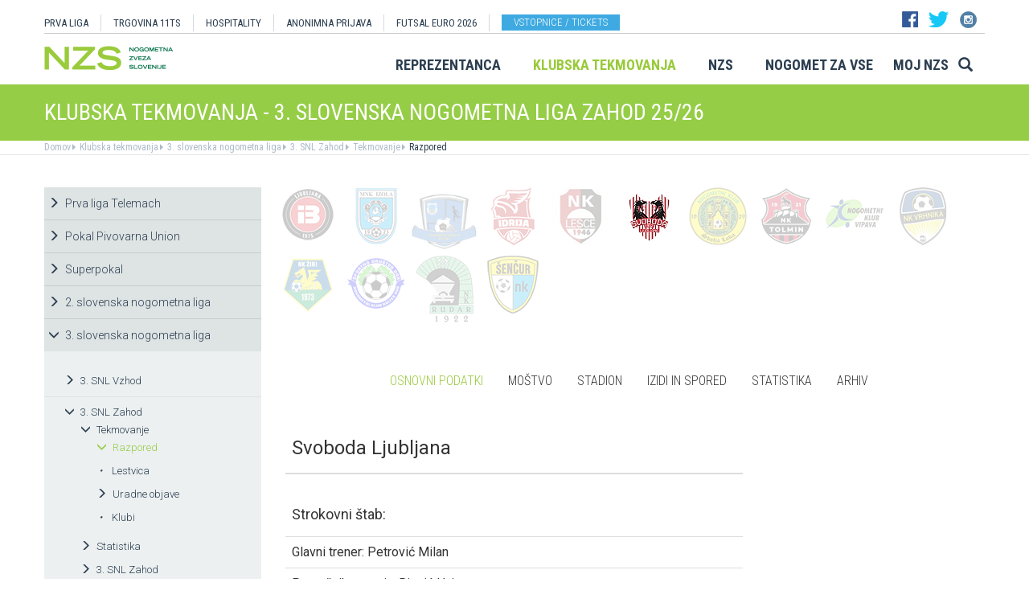

--- FILE ---
content_type: application/javascript
request_url: https://www.nzs.si/public/bundle_d466377ef8f52dcce53c4abb76bfca35.js
body_size: 161100
content:
!function o(s,a,l){function c(e,t){if(!a[e]){if(!s[e]){var i="function"==typeof require&&require;if(!t&&i)return i(e,!0);if(h)return h(e,!0);var n=new Error("Cannot find module '"+e+"'");throw n.code="MODULE_NOT_FOUND",n}var r=a[e]={exports:{}};s[e][0].call(r.exports,function(t){return c(s[e][1][t]||t)},r,r.exports,o,s,a,l)}return a[e].exports}for(var h="function"==typeof require&&require,t=0;t<l.length;t++)c(l[t]);return c}({1:[function(t,e,i){window.jQuery=window.$=t("jquery"),t("bootstrap"),t("datatables.net")(window,$),t("datatables.net-bs")(window,$),t("./sly/sly"),t("./sly/jquery.swipebox"),t("./js/include/bootstrap-select"),t("./js/include/jquery.form.min"),t("./js/site"),t("./js/megaMenu"),t("./js/counter"),t("./js/sliders"),t("./js/include/jquery.matchHeight"),t("./js/dataTables"),t("highcharts"),t("highcharts/modules/data")},{"./js/counter":2,"./js/dataTables":3,"./js/include/bootstrap-select":4,"./js/include/jquery.form.min":5,"./js/include/jquery.matchHeight":6,"./js/megaMenu":7,"./js/site":8,"./js/sliders":9,"./sly/jquery.swipebox":10,"./sly/sly":11,bootstrap:12,"datatables.net":26,"datatables.net-bs":25,highcharts:27,"highcharts/modules/data":28,jquery:29}],2:[function(t,e,i){$(function(){var o;if("undefined"!=typeof Settings){if(null!=Settings.counter_endtime){var t=Settings.counter_endtime,e=/(\d{4})-(\d{2})-(\d{2}) (\d{2}):(\d{2}):(\d{2})/.exec(t),i=new Date(+e[1],+e[2]-1,+e[3],+e[4],+e[5],+e[6]);o=i,setInterval(function(){var t,e,i,n,r=o-Date.parse(new Date);r<0?t=e=i=n=0:(t=Math.floor(r/1e3%60),e=Math.floor(r/1e3/60%60),i=Math.floor(r/36e5%24),n=Math.floor(r/864e5));$(Settings.counter_id).find(".day").html(s(n,2)),$(Settings.counter_id).find(".hour").html(s(i,2)),$(Settings.counter_id).find(".min").html(s(e,2)),$(Settings.counter_id).find(".sec").html(s(t,2))},1e3)}function s(t,e,i){return i=i||"0",(t+="").length>=e?t:new Array(e-t.length+1).join(i)+t}}})},{}],3:[function(t,e,i){$(function(){if($.fn.dataTable.moment("DD.MM.YYYY"),$(".dataTablesSort").DataTable({pageLength:1e4,info:!1,searching:!1,lengthChange:!1,paging:!1,order:[],language:{sEmptyTable:"Nobenih podatkov ni na voljo",sInfo:"Prikazujem _START_ do _END_ od _TOTAL_ zapisov",sInfoEmpty:"Prikazujem 0 do 0 od 0 zapisov",sInfoFiltered:"(filtrirano od _MAX_ vseh zapisov)",sInfoPostFix:"",sInfoThousands:",",sLengthMenu:"Prikaži _MENU_ zapisov",sLoadingRecords:"Nalagam...",sProcessing:"Obdelujem...",sSearch:"Išči:",sZeroRecords:"Nobeden zapis ne ustreza",oPaginate:{sFirst:"Prvi",sLast:"Zadnji",sNext:"Nasl.",sPrevious:"Pred."},select:{rows:""},oAria:{sSortAscending:": vključite za naraščujoči sort",sSortDescending:": vključite za padajoči sort"}}}),0<$(".dataTablesKlubi").length)$(".dataTablesKlubi").DataTable({pageLength:10,info:!0,searching:!0,lengthChange:!0,paging:!0,order:[],language:{sEmptyTable:"Nobenih podatkov ni na voljo",sInfo:"Prikazujem _START_ do _END_ od _TOTAL_ zapisov",sInfoEmpty:"Prikazujem 0 do 0 od 0 zapisov",sInfoFiltered:"(filtrirano od _MAX_ vseh zapisov)",sInfoPostFix:"",sInfoThousands:",",sLengthMenu:"Prikaži _MENU_ zapisov",sLoadingRecords:"Nalagam...",sProcessing:"Obdelujem...",sSearch:"Išči:",sZeroRecords:"Nobeden zapis ne ustreza",oPaginate:{sFirst:"Prvi",sLast:"Zadnji",sNext:"Nasl.",sPrevious:"Pred."},select:{rows:""},oAria:{sSortAscending:": vključite za naraščujoči sort",sSortDescending:": vključite za padajoči sort"}}});if(0<$(".dataTablesObjave").length)$(".dataTablesObjave").DataTable({pageLength:25,info:!0,searching:!0,lengthChange:!0,paging:!0,order:[],language:{sEmptyTable:"Nobenih podatkov ni na voljo",sInfo:"Prikazujem _START_ do _END_ od _TOTAL_ zapisov",sInfoEmpty:"Prikazujem 0 do 0 od 0 zapisov",sInfoFiltered:"(filtrirano od _MAX_ vseh zapisov)",sInfoPostFix:"",sInfoThousands:",",sLengthMenu:"Prikaži _MENU_ zapisov",sLoadingRecords:"Nalagam...",sProcessing:"Obdelujem...",sSearch:"Išči:",sZeroRecords:"Nobeden zapis ne ustreza",oPaginate:{sFirst:"Prvi",sLast:"Zadnji",sNext:"Nasl.",sPrevious:"Pred."},select:{rows:""},oAria:{sSortAscending:": vključite za naraščujoči sort",sSortDescending:": vključite za padajoči sort"}}})})},{}],4:[function(t,e,i){!function(T){"use strict";var a,t,l,e,i,c,n;function b(t){return T.each([{re:/[\xC0-\xC6]/g,ch:"A"},{re:/[\xE0-\xE6]/g,ch:"a"},{re:/[\xC8-\xCB]/g,ch:"E"},{re:/[\xE8-\xEB]/g,ch:"e"},{re:/[\xCC-\xCF]/g,ch:"I"},{re:/[\xEC-\xEF]/g,ch:"i"},{re:/[\xD2-\xD6]/g,ch:"O"},{re:/[\xF2-\xF6]/g,ch:"o"},{re:/[\xD9-\xDC]/g,ch:"U"},{re:/[\xF9-\xFC]/g,ch:"u"},{re:/[\xC7-\xE7]/g,ch:"c"},{re:/[\xD1]/g,ch:"N"},{re:/[\xF1]/g,ch:"n"}],function(){t=t.replace(this.re,this.ch)}),t}function h(t){var e={"&":"&amp;","<":"&lt;",">":"&gt;",'"':"&quot;","'":"&#x27;","`":"&#x60;"},i="(?:"+Object.keys(e).join("|")+")",n=new RegExp(i),r=new RegExp(i,"g"),o=null==t?"":""+t;return n.test(o)?o.replace(r,function(t){return e[t]}):o}String.prototype.includes||(a={}.toString,t=function(){try{var t={},e=Object.defineProperty,i=e(t,t,t)&&e}catch(t){}return i}(),l="".indexOf,e=function(t){if(null==this)throw TypeError();var e=String(this);if(t&&"[object RegExp]"==a.call(t))throw TypeError();var i=e.length,n=String(t),r=n.length,o=1<arguments.length?arguments[1]:void 0,s=o?Number(o):0;return s!=s&&(s=0),!(i<r+Math.min(Math.max(s,0),i))&&-1!=l.call(e,n,s)},t?t(String.prototype,"includes",{value:e,configurable:!0,writable:!0}):String.prototype.includes=e),String.prototype.startsWith||(i=function(){try{var t={},e=Object.defineProperty,i=e(t,t,t)&&e}catch(t){}return i}(),c={}.toString,n=function(t){if(null==this)throw TypeError();var e=String(this);if(t&&"[object RegExp]"==c.call(t))throw TypeError();var i=e.length,n=String(t),r=n.length,o=1<arguments.length?arguments[1]:void 0,s=o?Number(o):0;s!=s&&(s=0);var a=Math.min(Math.max(s,0),i);if(i<r+a)return!1;for(var l=-1;++l<r;)if(e.charCodeAt(a+l)!=n.charCodeAt(l))return!1;return!0},i?i(String.prototype,"startsWith",{value:n,configurable:!0,writable:!0}):String.prototype.startsWith=n),Object.keys||(Object.keys=function(t,e,i){for(e in i=[],t)i.hasOwnProperty.call(t,e)&&i.push(e);return i}),T.expr[":"].icontains=function(t,e,i){var n=T(t);return(n.data("tokens")||n.text()).toUpperCase().includes(i[3].toUpperCase())},T.expr[":"].ibegins=function(t,e,i){var n=T(t);return(n.data("tokens")||n.text()).toUpperCase().startsWith(i[3].toUpperCase())},T.expr[":"].aicontains=function(t,e,i){var n=T(t);return(n.data("tokens")||n.data("normalizedText")||n.text()).toUpperCase().includes(i[3].toUpperCase())},T.expr[":"].aibegins=function(t,e,i){var n=T(t);return(n.data("tokens")||n.data("normalizedText")||n.text()).toUpperCase().startsWith(i[3].toUpperCase())};var d=function(t,e,i){i&&(i.stopPropagation(),i.preventDefault()),this.$element=T(t),this.$newElement=null,this.$button=null,this.$menu=null,this.$lis=null,this.options=e,null===this.options.title&&(this.options.title=this.$element.attr("title")),this.val=d.prototype.val,this.render=d.prototype.render,this.refresh=d.prototype.refresh,this.setStyle=d.prototype.setStyle,this.selectAll=d.prototype.selectAll,this.deselectAll=d.prototype.deselectAll,this.destroy=d.prototype.remove,this.remove=d.prototype.remove,this.show=d.prototype.show,this.hide=d.prototype.hide,this.init()};function r(t,e){var o,s=arguments,a=t,l=e;[].shift.apply(s);var i=this.each(function(){var t=T(this);if(t.is("select")){var e=t.data("selectpicker"),i="object"==typeof a&&a;if(e){if(i)for(var n in i)i.hasOwnProperty(n)&&(e.options[n]=i[n])}else{var r=T.extend({},d.DEFAULTS,T.fn.selectpicker.defaults||{},t.data(),i);t.data("selectpicker",e=new d(this,r,l))}"string"==typeof a&&(o=e[a]instanceof Function?e[a].apply(e,s):e.options[a])}});return void 0!==o?o:i}d.VERSION="1.7.2",d.DEFAULTS={noneSelectedText:"Nothing selected",noneResultsText:"No results matched {0}",countSelectedText:function(t,e){return 1==t?"{0} item selected":"{0} items selected"},maxOptionsText:function(t,e){return[1==t?"Limit reached ({n} item max)":"Limit reached ({n} items max)",1==e?"Group limit reached ({n} item max)":"Group limit reached ({n} items max)"]},selectAllText:"Select All",deselectAllText:"Deselect All",doneButton:!1,doneButtonText:"Close",multipleSeparator:", ",styleBase:"btn",style:"btn-default",size:"auto",title:null,selectedTextFormat:"values",width:!1,container:!1,hideDisabled:!1,showSubtext:!1,showIcon:!0,showContent:!0,dropupAuto:!0,header:!1,liveSearch:!1,liveSearchPlaceholder:null,liveSearchNormalize:!1,liveSearchStyle:"contains",actionsBox:!1,iconBase:"glyphicon",tickIcon:"glyphicon-ok",maxOptions:!1,mobile:!1,selectOnTab:!1,dropdownAlignRight:!1},d.prototype={constructor:d,init:function(){var e=this,t=this.$element.attr("id");this.$element.addClass("bs-select-hidden"),this.liObj={},this.multiple=this.$element.prop("multiple"),this.autofocus=this.$element.prop("autofocus"),this.$newElement=this.createView(),this.$element.after(this.$newElement),this.$button=this.$newElement.children("button"),this.$menu=this.$newElement.children(".dropdown-menu"),this.$menuInner=this.$menu.children(".inner"),this.$searchbox=this.$menu.find("input"),this.options.dropdownAlignRight&&this.$menu.addClass("dropdown-menu-right"),void 0!==t&&(this.$button.attr("data-id",t),T('label[for="'+t+'"]').click(function(t){t.preventDefault(),e.$button.focus()})),this.checkDisabled(),this.clickListener(),this.options.liveSearch&&this.liveSearchListener(),this.render(),this.setStyle(),this.setWidth(),this.options.container&&this.selectPosition(),this.$menu.data("this",this),this.$newElement.data("this",this),this.options.mobile&&this.mobile(),this.$newElement.on("hide.bs.dropdown",function(t){e.$element.trigger("hide.bs.select",t)}),this.$newElement.on("hidden.bs.dropdown",function(t){e.$element.trigger("hidden.bs.select",t)}),this.$newElement.on("show.bs.dropdown",function(t){e.$element.trigger("show.bs.select",t)}),this.$newElement.on("shown.bs.dropdown",function(t){e.$element.trigger("shown.bs.select",t)}),setTimeout(function(){e.$element.trigger("loaded.bs.select")})},createDropdown:function(){var t=this.multiple?" show-tick":"",e=this.$element.parent().hasClass("input-group")?" input-group-btn":"",i=this.autofocus?" autofocus":"",n=this.options.header?'<div class="popover-title"><button type="button" class="close" aria-hidden="true">&times;</button>'+this.options.header+"</div>":"",r=this.options.liveSearch?'<div class="bs-searchbox"><input type="text" class="form-control" autocomplete="off"'+(null===this.options.liveSearchPlaceholder?"":' placeholder="'+h(this.options.liveSearchPlaceholder)+'"')+"></div>":"",o=this.multiple&&this.options.actionsBox?'<div class="bs-actionsbox"><div class="btn-group btn-group-sm btn-block"><button type="button" class="actions-btn bs-select-all btn btn-default">'+this.options.selectAllText+'</button><button type="button" class="actions-btn bs-deselect-all btn btn-default">'+this.options.deselectAllText+"</button></div></div>":"",s=this.multiple&&this.options.doneButton?'<div class="bs-donebutton"><div class="btn-group btn-block"><button type="button" class="btn btn-sm btn-default">'+this.options.doneButtonText+"</button></div></div>":"",a='<div class="btn-group bootstrap-select'+t+e+'"><button type="button" class="'+this.options.styleBase+' dropdown-toggle" data-toggle="dropdown"'+i+'><span class="filter-option pull-left"></span>&nbsp;<span class="caret"></span></button><div class="dropdown-menu open">'+n+r+o+'<ul class="dropdown-menu inner" role="menu"></ul>'+s+"</div></div>";return T(a)},createView:function(){var t=this.createDropdown(),e=this.createLi();return t.find("ul")[0].innerHTML=e,t},reloadLi:function(){this.destroyLi();var t=this.createLi();this.$menuInner[0].innerHTML=t},destroyLi:function(){this.$menu.find("li").remove()},createLi:function(){var p=this,f=[],g=0,t=document.createElement("option"),m=-1,v=function(t,e,i,n){return"<li"+(void 0!==i&""!==i?' class="'+i+'"':"")+(void 0!==e&null!==e?' data-original-index="'+e+'"':"")+(void 0!==n&null!==n?'data-optgroup="'+n+'"':"")+">"+t+"</li>"},y=function(t,e,i,n){return'<a tabindex="0"'+(void 0!==e?' class="'+e+'"':"")+(void 0!==i?' style="'+i+'"':"")+(p.options.liveSearchNormalize?' data-normalized-text="'+b(h(t))+'"':"")+(void 0!==n||null!==n?' data-tokens="'+n+'"':"")+">"+t+'<span class="'+p.options.iconBase+" "+p.options.tickIcon+' check-mark"></span></a>'};if(this.options.title&&!this.multiple&&(m--,!this.$element.find(".bs-title-option").length)){var e=this.$element[0];t.className="bs-title-option",t.appendChild(document.createTextNode(this.options.title)),t.value="",e.insertBefore(t,e.firstChild),null===e.options[e.selectedIndex].getAttribute("selected")&&(t.selected=!0)}return this.$element.find("option").each(function(t){var e=T(this);if(m++,!e.hasClass("bs-title-option")){var i=this.className||"",n=this.style.cssText,r=e.data("content")?e.data("content"):e.html(),o=e.data("tokens")?e.data("tokens"):null,s=void 0!==e.data("subtext")?'<small class="text-muted">'+e.data("subtext")+"</small>":"",a=void 0!==e.data("icon")?'<span class="'+p.options.iconBase+" "+e.data("icon")+'"></span> ':"",l=this.disabled||"OPTGROUP"===this.parentElement.tagName&&this.parentElement.disabled;if(""!==a&&l&&(a="<span>"+a+"</span>"),p.options.hideDisabled&&l)m--;else{if(e.data("content")||(r=a+'<span class="text">'+r+s+"</span>"),"OPTGROUP"===this.parentElement.tagName&&!0!==e.data("divider")){if(0===e.index()){g+=1;var c=this.parentElement.label,h=void 0!==e.parent().data("subtext")?'<small class="text-muted">'+e.parent().data("subtext")+"</small>":"",d=e.parent().data("icon")?'<span class="'+p.options.iconBase+" "+e.parent().data("icon")+'"></span> ':"",u=" "+this.parentElement.className||"";c=d+'<span class="text">'+c+h+"</span>",0!==t&&0<f.length&&(m++,f.push(v("",null,"divider",g+"div"))),m++,f.push(v(c,null,"dropdown-header"+u,g))}f.push(v(y(r,"opt "+i+u,n,o),t,"",g))}else!0===e.data("divider")?f.push(v("",t,"divider")):!0===e.data("hidden")?f.push(v(y(r,i,n,o),t,"hidden is-hidden")):(this.previousElementSibling&&"OPTGROUP"===this.previousElementSibling.tagName&&(m++,f.push(v("",null,"divider",g+"div"))),f.push(v(y(r,i,n,o),t)));p.liObj[t]=m}}}),this.multiple||0!==this.$element.find("option:selected").length||this.options.title||this.$element.find("option").eq(0).prop("selected",!0).attr("selected","selected"),f.join("")},findLis:function(){return null==this.$lis&&(this.$lis=this.$menu.find("li")),this.$lis},render:function(t){var e,n=this;!1!==t&&this.$element.find("option").each(function(t){var e=n.findLis().eq(n.liObj[t]);n.setDisabled(t,this.disabled||"OPTGROUP"===this.parentElement.tagName&&this.parentElement.disabled,e),n.setSelected(t,this.selected,e)}),this.tabIndex();var i=this.$element.find("option").map(function(){if(this.selected){if(n.options.hideDisabled&&(this.disabled||"OPTGROUP"===this.parentElement.tagName&&this.parentElement.disabled))return!1;var t,e=T(this),i=e.data("icon")&&n.options.showIcon?'<i class="'+n.options.iconBase+" "+e.data("icon")+'"></i> ':"";return t=n.options.showSubtext&&e.data("subtext")&&!n.multiple?' <small class="text-muted">'+e.data("subtext")+"</small>":"",void 0!==e.attr("title")?e.attr("title"):e.data("content")&&n.options.showContent?e.data("content"):i+e.html()+t}}).toArray(),r=this.multiple?i.join(this.options.multipleSeparator):i[0];if(this.multiple&&-1<this.options.selectedTextFormat.indexOf("count")){var o=this.options.selectedTextFormat.split(">");if(1<o.length&&i.length>o[1]||1==o.length&&2<=i.length){e=this.options.hideDisabled?", [disabled]":"";var s=this.$element.find("option").not('[data-divider="true"], [data-hidden="true"]'+e).length;r=("function"==typeof this.options.countSelectedText?this.options.countSelectedText(i.length,s):this.options.countSelectedText).replace("{0}",i.length.toString()).replace("{1}",s.toString())}}null==this.options.title&&(this.options.title=this.$element.attr("title")),"static"==this.options.selectedTextFormat&&(r=this.options.title),r||(r=void 0!==this.options.title?this.options.title:this.options.noneSelectedText),this.$button.attr("title",T.trim(r.replace(/<[^>]*>?/g,""))),this.$button.children(".filter-option").html(r),this.$element.trigger("rendered.bs.select")},setStyle:function(t,e){this.$element.attr("class")&&this.$newElement.addClass(this.$element.attr("class").replace(/selectpicker|mobile-device|bs-select-hidden|validate\[.*\]/gi,""));var i=t||this.options.style;"add"==e?this.$button.addClass(i):"remove"==e?this.$button.removeClass(i):(this.$button.removeClass(this.options.style),this.$button.addClass(i))},liHeight:function(t){if(t||!1!==this.options.size&&!this.sizeInfo){var e=document.createElement("div"),i=document.createElement("div"),n=document.createElement("ul"),r=document.createElement("li"),o=document.createElement("li"),s=document.createElement("a"),a=document.createElement("span"),l=this.options.header?this.$menu.find(".popover-title")[0].cloneNode(!0):null,c=this.options.liveSearch?document.createElement("div"):null,h=this.options.actionsBox&&this.multiple?this.$menu.find(".bs-actionsbox")[0].cloneNode(!0):null,d=this.options.doneButton&&this.multiple?this.$menu.find(".bs-donebutton")[0].cloneNode(!0):null;if(a.className="text",e.className=this.$menu[0].parentNode.className+" open",i.className="dropdown-menu open",n.className="dropdown-menu inner",r.className="divider",a.appendChild(document.createTextNode("Inner text")),s.appendChild(a),o.appendChild(s),n.appendChild(o),n.appendChild(r),l&&i.appendChild(l),c){var u=document.createElement("span");c.className="bs-searchbox",u.className="form-control",c.appendChild(u),i.appendChild(c)}h&&i.appendChild(h),i.appendChild(n),d&&i.appendChild(d),e.appendChild(i),document.body.appendChild(e);var p=s.offsetHeight,f=l?l.offsetHeight:0,g=c?c.offsetHeight:0,m=h?h.offsetHeight:0,v=d?d.offsetHeight:0,y=T(r).outerHeight(!0),b=!!getComputedStyle&&getComputedStyle(i),x=b?T(i):null,w=parseInt(b?b.paddingTop:x.css("paddingTop"))+parseInt(b?b.paddingBottom:x.css("paddingBottom"))+parseInt(b?b.borderTopWidth:x.css("borderTopWidth"))+parseInt(b?b.borderBottomWidth:x.css("borderBottomWidth")),S=w+parseInt(b?b.marginTop:x.css("marginTop"))+parseInt(b?b.marginBottom:x.css("marginBottom"))+2;document.body.removeChild(e),this.sizeInfo={liHeight:p,headerHeight:f,searchHeight:g,actionsHeight:m,doneButtonHeight:v,dividerHeight:y,menuPadding:w,menuExtras:S}}},setSize:function(){this.findLis(),this.liHeight();var o,s,a,l,c=this,h=this.$menu,d=this.$menuInner,t=T(window),e=this.$newElement[0].offsetHeight,u=this.sizeInfo.liHeight,p=this.sizeInfo.headerHeight,f=this.sizeInfo.searchHeight,g=this.sizeInfo.actionsHeight,m=this.sizeInfo.doneButtonHeight,i=this.sizeInfo.dividerHeight,v=this.sizeInfo.menuPadding,y=this.sizeInfo.menuExtras,n=this.options.hideDisabled?".disabled":"",b=function(){a=c.$newElement.offset().top-t.scrollTop(),l=t.height()-a-e};if(b(),this.options.header&&h.css("padding-top",0),"auto"===this.options.size){var r=function(){var t,e=function(e,i){return function(t){return i?t.classList?t.classList.contains(e):T(t).hasClass(e):!(t.classList?t.classList.contains(e):T(t).hasClass(e))}},i=c.$menuInner[0].getElementsByTagName("li"),n=Array.prototype.filter?Array.prototype.filter.call(i,e("hidden",!1)):c.$lis.not(".hidden"),r=Array.prototype.filter?Array.prototype.filter.call(n,e("dropdown-header",!0)):n.filter(".dropdown-header");b(),o=l-y,s=c.options.container?(h.data("height")||h.data("height",h.height()),h.data("height")):h.height(),c.options.dropupAuto&&c.$newElement.toggleClass("dropup",l<a&&o-y<s),c.$newElement.hasClass("dropup")&&(o=a-y),t=3<n.length+r.length?3*u+y-2:0,h.css({"max-height":o+"px",overflow:"hidden","min-height":t+p+f+g+m+"px"}),d.css({"max-height":o-p-f-g-m-v+"px","overflow-y":"auto","overflow-x":"hidden","min-height":Math.max(t-v,0)+"px"})};r(),this.$searchbox.off("input.getSize propertychange.getSize").on("input.getSize propertychange.getSize",r),t.off("resize.getSize scroll.getSize").on("resize.getSize scroll.getSize",r)}else if(this.options.size&&"auto"!=this.options.size&&this.$lis.not(n).length>this.options.size){var x=this.$lis.not(".divider").not(n).children().slice(0,this.options.size).last().parent().index(),w=this.$lis.slice(0,x+1).filter(".divider").length;o=u*this.options.size+w*i+v,s=c.options.container?(h.data("height")||h.data("height",h.height()),h.data("height")):h.height(),c.options.dropupAuto&&this.$newElement.toggleClass("dropup",l<a&&o-y<s),h.css({"max-height":o+p+f+g+m+"px",overflow:"hidden","min-height":""}),d.css({"max-height":o-v+"px","overflow-yX":"hidden","min-height":""})}},setWidth:function(){if("auto"===this.options.width){this.$menu.css("min-width","0");var t=this.$menu.parent().clone().appendTo("body"),e=this.options.container?this.$newElement.clone().appendTo("body"):t,i=t.children(".dropdown-menu").outerWidth(),n=e.css("width","auto").children("button").outerWidth();t.remove(),e.remove(),this.$newElement.css("width",Math.max(i,n)+"px")}else"fit"===this.options.width?(this.$menu.css("min-width",""),this.$newElement.css("width","").addClass("fit-width")):this.options.width?(this.$menu.css("min-width",""),this.$newElement.css("width",this.options.width)):(this.$menu.css("min-width",""),this.$newElement.css("width",""));this.$newElement.hasClass("fit-width")&&"fit"!==this.options.width&&this.$newElement.removeClass("fit-width")},selectPosition:function(){var e,i,t=this,n=T("<div />"),r=function(t){n.addClass(t.attr("class").replace(/form-control|fit-width/gi,"")).toggleClass("dropup",t.hasClass("dropup")),e=t.offset(),i=t.hasClass("dropup")?0:t[0].offsetHeight,n.css({top:e.top+i,left:e.left,width:t[0].offsetWidth,position:"absolute","z-index":"2000"})};this.$newElement.on("click",function(){t.isDisabled()||(r(T(this)),n.appendTo(t.options.container),n.toggleClass("open",!T(this).hasClass("open")),n.append(t.$menu))}),T(window).on("resize scroll",function(){r(t.$newElement)}),this.$element.on("hide.bs.select",function(){t.$menu.data("height",t.$menu.height()),n.detach()})},setSelected:function(t,e,i){if(!i)i=this.findLis().eq(this.liObj[t]);i.toggleClass("selected",e)},setDisabled:function(t,e,i){if(!i)i=this.findLis().eq(this.liObj[t]);e?i.addClass("disabled").children("a").attr("href","#").attr("tabindex",-1):i.removeClass("disabled").children("a").removeAttr("href").attr("tabindex",0)},isDisabled:function(){return this.$element[0].disabled},checkDisabled:function(){var t=this;this.isDisabled()?(this.$newElement.addClass("disabled"),this.$button.addClass("disabled").attr("tabindex",-1)):(this.$button.hasClass("disabled")&&(this.$newElement.removeClass("disabled"),this.$button.removeClass("disabled")),-1!=this.$button.attr("tabindex")||this.$element.data("tabindex")||this.$button.removeAttr("tabindex")),this.$button.click(function(){return!t.isDisabled()})},tabIndex:function(){this.$element.is("[tabindex]")&&(this.$element.data("tabindex",this.$element.attr("tabindex")),this.$button.attr("tabindex",this.$element.data("tabindex")))},clickListener:function(){var y=this,e=T(document);this.$newElement.on("touchstart.dropdown",".dropdown-menu",function(t){t.stopPropagation()}),e.data("spaceSelect",!1),this.$button.on("keyup",function(t){/(32)/.test(t.keyCode.toString(10))&&e.data("spaceSelect")&&(t.preventDefault(),e.data("spaceSelect",!1))}),this.$newElement.on("click",function(){y.setSize(),y.$element.on("shown.bs.select",function(){if(y.options.liveSearch||y.multiple){if(!y.multiple){var t=y.liObj[y.$element[0].selectedIndex];if("number"!=typeof t)return;var e=y.$lis.eq(t)[0].offsetTop-y.$menuInner[0].offsetTop;e=e-y.$menuInner[0].offsetHeight/2+y.sizeInfo.liHeight/2,y.$menuInner[0].scrollTop=e}}else y.$menu.find(".selected a").focus()})}),this.$menu.on("click","li a",function(t){var e=T(this),i=e.parent().data("originalIndex"),n=y.$element.val(),r=y.$element.prop("selectedIndex");if(y.multiple&&t.stopPropagation(),t.preventDefault(),!y.isDisabled()&&!e.parent().hasClass("disabled")){var o=y.$element.find("option"),s=o.eq(i),a=s.prop("selected"),l=s.parent("optgroup"),c=y.options.maxOptions,h=l.data("maxOptions")||!1;if(y.multiple){if(s.prop("selected",!a),y.setSelected(i,!a),e.blur(),!1!==c||!1!==h){var d=c<o.filter(":selected").length,u=h<l.find("option:selected").length;if(c&&d||h&&u)if(c&&1==c)o.prop("selected",!1),s.prop("selected",!0),y.$menu.find(".selected").removeClass("selected"),y.setSelected(i,!0);else if(h&&1==h){l.find("option:selected").prop("selected",!1),s.prop("selected",!0);var p=e.parent().data("optgroup");y.$menu.find('[data-optgroup="'+p+'"]').removeClass("selected"),y.setSelected(i,!0)}else{var f="function"==typeof y.options.maxOptionsText?y.options.maxOptionsText(c,h):y.options.maxOptionsText,g=f[0].replace("{n}",c),m=f[1].replace("{n}",h),v=T('<div class="notify"></div>');f[2]&&(g=g.replace("{var}",f[2][1<c?0:1]),m=m.replace("{var}",f[2][1<h?0:1])),s.prop("selected",!1),y.$menu.append(v),c&&d&&(v.append(T("<div>"+g+"</div>")),y.$element.trigger("maxReached.bs.select")),h&&u&&(v.append(T("<div>"+m+"</div>")),y.$element.trigger("maxReachedGrp.bs.select")),setTimeout(function(){y.setSelected(i,!1)},10),v.delay(750).fadeOut(300,function(){T(this).remove()})}}}else o.prop("selected",!1),s.prop("selected",!0),y.$menu.find(".selected").removeClass("selected"),y.setSelected(i,!0);y.multiple?y.options.liveSearch&&y.$searchbox.focus():y.$button.focus(),(n!=y.$element.val()&&y.multiple||r!=y.$element.prop("selectedIndex")&&!y.multiple)&&(y.$element.change(),y.$element.trigger("changed.bs.select",[i,s.prop("selected"),a]))}}),this.$menu.on("click","li.disabled a, .popover-title, .popover-title :not(.close)",function(t){t.currentTarget==this&&(t.preventDefault(),t.stopPropagation(),y.options.liveSearch&&!T(t.target).hasClass("close")?y.$searchbox.focus():y.$button.focus())}),this.$menu.on("click","li.divider, li.dropdown-header",function(t){t.preventDefault(),t.stopPropagation(),y.options.liveSearch?y.$searchbox.focus():y.$button.focus()}),this.$menu.on("click",".popover-title .close",function(){y.$button.click()}),this.$searchbox.on("click",function(t){t.stopPropagation()}),this.$menu.on("click",".actions-btn",function(t){y.options.liveSearch?y.$searchbox.focus():y.$button.focus(),t.preventDefault(),t.stopPropagation(),T(this).hasClass("bs-select-all")?y.selectAll():y.deselectAll(),y.$element.change()}),this.$element.change(function(){y.render(!1)})},liveSearchListener:function(){var n=this,e=T('<li class="no-results"></li>');this.$newElement.on("click.dropdown.data-api touchstart.dropdown.data-api",function(){n.$menuInner.find(".active").removeClass("active"),n.$searchbox.val()&&(n.$searchbox.val(""),n.$lis.not(".is-hidden").removeClass("hidden"),e.parent().length&&e.remove()),n.multiple||n.$menuInner.find(".selected").addClass("active"),setTimeout(function(){n.$searchbox.focus()},10)}),this.$searchbox.on("click.dropdown.data-api focus.dropdown.data-api touchend.dropdown.data-api",function(t){t.stopPropagation()}),this.$searchbox.on("input propertychange",function(){if(n.$searchbox.val()){var t=n.$lis.not(".is-hidden").removeClass("hidden").children("a");(t=n.options.liveSearchNormalize?t.not(":a"+n._searchStyle()+"("+b(n.$searchbox.val())+")"):t.not(":"+n._searchStyle()+"("+n.$searchbox.val()+")")).parent().addClass("hidden"),n.$lis.filter(".dropdown-header").each(function(){var t=T(this),e=t.data("optgroup");0===n.$lis.filter("[data-optgroup="+e+"]").not(t).not(".hidden").length&&(t.addClass("hidden"),n.$lis.filter("[data-optgroup="+e+"div]").addClass("hidden"))});var i=n.$lis.not(".hidden");i.each(function(t){var e=T(this);e.hasClass("divider")&&(e.index()===i.eq(0).index()||e.index()===i.last().index()||i.eq(t+1).hasClass("divider"))&&e.addClass("hidden")}),n.$lis.not(".hidden, .no-results").length?e.parent().length&&e.remove():(e.parent().length&&e.remove(),e.html(n.options.noneResultsText.replace("{0}",'"'+h(n.$searchbox.val())+'"')).show(),n.$menuInner.append(e))}else n.$lis.not(".is-hidden").removeClass("hidden"),e.parent().length&&e.remove();n.$lis.filter(".active").removeClass("active"),n.$lis.not(".hidden, .divider, .dropdown-header").eq(0).addClass("active").children("a").focus(),T(this).focus()})},_searchStyle:function(){var t="icontains";switch(this.options.liveSearchStyle){case"begins":case"startsWith":t="ibegins"}return t},val:function(t){return void 0!==t?(this.$element.val(t),this.render(),this.$element):this.$element.val()},selectAll:function(){this.findLis(),this.$element.find("option:enabled").not("[data-divider], [data-hidden]").prop("selected",!0),this.$lis.not(".divider, .dropdown-header, .disabled, .hidden").addClass("selected"),this.render(!1)},deselectAll:function(){this.findLis(),this.$element.find("option:enabled").not("[data-divider], [data-hidden]").prop("selected",!1),this.$lis.not(".divider, .dropdown-header, .disabled, .hidden").removeClass("selected"),this.render(!1)},keydown:function(t){var e,i,n,r,o,s,a,l,c,h=T(this),d=h.is("input")?h.parent().parent():h.parent(),u=d.data("this"),p=":not(.disabled, .hidden, .dropdown-header, .divider)",f={32:" ",48:"0",49:"1",50:"2",51:"3",52:"4",53:"5",54:"6",55:"7",56:"8",57:"9",59:";",65:"a",66:"b",67:"c",68:"d",69:"e",70:"f",71:"g",72:"h",73:"i",74:"j",75:"k",76:"l",77:"m",78:"n",79:"o",80:"p",81:"q",82:"r",83:"s",84:"t",85:"u",86:"v",87:"w",88:"x",89:"y",90:"z",96:"0",97:"1",98:"2",99:"3",100:"4",101:"5",102:"6",103:"7",104:"8",105:"9"};if(u.options.liveSearch&&(d=h.parent().parent()),u.options.container&&(d=u.$menu),e=T("[role=menu] li a",d),!(c=u.$menu.parent().hasClass("open"))&&(48<=t.keyCode&&t.keyCode<=57||65<=event.keyCode&&event.keyCode<=90)&&(u.options.container?u.$newElement.trigger("click"):(u.setSize(),u.$menu.parent().addClass("open"),c=!0),u.$searchbox.focus()),u.options.liveSearch&&(/(^9$|27)/.test(t.keyCode.toString(10))&&c&&0===u.$menu.find(".active").length&&(t.preventDefault(),u.$menu.parent().removeClass("open"),u.options.container&&u.$newElement.removeClass("open"),u.$button.focus()),e=T("[role=menu] li:not(.disabled, .hidden, .dropdown-header, .divider)",d),h.val()||/(38|40)/.test(t.keyCode.toString(10))||0===e.filter(".active").length&&(e=u.$newElement.find("li"),e=u.options.liveSearchNormalize?e.filter(":a"+u._searchStyle()+"("+b(f[t.keyCode])+")"):e.filter(":"+u._searchStyle()+"("+f[t.keyCode]+")"))),e.length){if(/(38|40)/.test(t.keyCode.toString(10)))i=e.index(e.filter(":focus")),r=e.parent(p).first().data("originalIndex"),o=e.parent(p).last().data("originalIndex"),n=e.eq(i).parent().nextAll(p).eq(0).data("originalIndex"),s=e.eq(i).parent().prevAll(p).eq(0).data("originalIndex"),a=e.eq(n).parent().prevAll(p).eq(0).data("originalIndex"),u.options.liveSearch&&(e.each(function(t){T(this).hasClass("disabled")||T(this).data("index",t)}),i=e.index(e.filter(".active")),r=e.first().data("index"),o=e.last().data("index"),n=e.eq(i).nextAll().eq(0).data("index"),s=e.eq(i).prevAll().eq(0).data("index"),a=e.eq(n).prevAll().eq(0).data("index")),l=h.data("prevIndex"),38==t.keyCode?(u.options.liveSearch&&(i-=1),i!=a&&s<i&&(i=s),i<r&&(i=r),i==l&&(i=o)):40==t.keyCode&&(u.options.liveSearch&&(i+=1),-1==i&&(i=0),i!=a&&i<n&&(i=n),o<i&&(i=o),i==l&&(i=r)),h.data("prevIndex",i),u.options.liveSearch?(t.preventDefault(),h.hasClass("dropdown-toggle")||(e.removeClass("active").eq(i).addClass("active").children("a").focus(),h.focus())):e.eq(i).focus();else if(!h.is("input")){var g,m=[];e.each(function(){T(this).parent().hasClass("disabled")||T.trim(T(this).text().toLowerCase()).substring(0,1)==f[t.keyCode]&&m.push(T(this).parent().index())}),g=T(document).data("keycount"),g++,T(document).data("keycount",g),T.trim(T(":focus").text().toLowerCase()).substring(0,1)!=f[t.keyCode]?(g=1,T(document).data("keycount",g)):g>=m.length&&(T(document).data("keycount",0),g>m.length&&(g=1)),e.eq(m[g-1]).focus()}if((/(13|32)/.test(t.keyCode.toString(10))||/(^9$)/.test(t.keyCode.toString(10))&&u.options.selectOnTab)&&c){if(/(32)/.test(t.keyCode.toString(10))||t.preventDefault(),u.options.liveSearch)/(32)/.test(t.keyCode.toString(10))||(u.$menu.find(".active a").click(),h.focus());else{var v=T(":focus");v.click(),v.focus(),t.preventDefault(),T(document).data("spaceSelect",!0)}T(document).data("keycount",0)}(/(^9$|27)/.test(t.keyCode.toString(10))&&c&&(u.multiple||u.options.liveSearch)||/(27)/.test(t.keyCode.toString(10))&&!c)&&(u.$menu.parent().removeClass("open"),u.options.container&&u.$newElement.removeClass("open"),u.$button.focus())}},mobile:function(){this.$element.addClass("mobile-device").appendTo(this.$newElement),this.options.container&&this.$menu.hide()},refresh:function(){this.$lis=null,this.reloadLi(),this.render(),this.checkDisabled(),this.liHeight(!0),this.setStyle(),this.setWidth(),this.$lis&&this.$searchbox.trigger("propertychange"),this.$element.trigger("refreshed.bs.select")},hide:function(){this.$newElement.hide()},show:function(){this.$newElement.show()},remove:function(){this.$newElement.remove(),this.$element.remove()}};var o=T.fn.selectpicker;T.fn.selectpicker=r,T.fn.selectpicker.Constructor=d,T.fn.selectpicker.noConflict=function(){return T.fn.selectpicker=o,this},T(document).data("keycount",0).on("keydown",'.bootstrap-select [data-toggle=dropdown], .bootstrap-select [role="menu"], .bs-searchbox input',d.prototype.keydown).on("focusin.modal",'.bootstrap-select [data-toggle=dropdown], .bootstrap-select [role="menu"], .bs-searchbox input',function(t){t.stopPropagation()}),T(window).on("load.bs.select.data-api",function(){T(".selectpicker").each(function(){var t=T(this);r.call(t,t.data())})})}(jQuery)},{}],5:[function(t,e,i){!function(t){"use strict";"function"==typeof define&&define.amd?define(["jquery"],t):t("undefined"!=typeof jQuery?jQuery:window.Zepto)}(function(M){"use strict";function i(t){var e=t.data;t.isDefaultPrevented()||(t.preventDefault(),M(t.target).ajaxSubmit(e))}function n(t){var e=t.target,i=M(e);if(!i.is("[type=submit],[type=image]")){var n=i.closest("[type=submit]");if(0===n.length)return;e=n[0]}var r=this;if("image"==(r.clk=e).type)if(void 0!==t.offsetX)r.clk_x=t.offsetX,r.clk_y=t.offsetY;else if("function"==typeof M.fn.offset){var o=i.offset();r.clk_x=t.pageX-o.left,r.clk_y=t.pageY-o.top}else r.clk_x=t.pageX-e.offsetLeft,r.clk_y=t.pageY-e.offsetTop;setTimeout(function(){r.clk=r.clk_x=r.clk_y=null},100)}function _(){if(M.fn.ajaxSubmit.debug){var t="[jquery.form] "+Array.prototype.join.call(arguments,"");window.console&&window.console.log?window.console.log(t):window.opera&&window.opera.postError&&window.opera.postError(t)}}var b={};b.fileapi=void 0!==M("<input type='file'/>").get(0).files,b.formdata=void 0!==window.FormData;var O=!!M.fn.prop;M.fn.attr2=function(){if(!O)return this.attr.apply(this,arguments);var t=this.prop.apply(this,arguments);return t&&t.jquery||"string"==typeof t?t:this.attr.apply(this,arguments)},M.fn.ajaxSubmit=function(I){function t(t){function h(e){var i=null;try{e.contentWindow&&(i=e.contentWindow.document)}catch(t){_("cannot get iframe.contentWindow document: "+t)}if(i)return i;try{i=e.contentDocument?e.contentDocument:e.document}catch(t){_("cannot get iframe.contentDocument: "+t),i=e.document}return i}function e(){var t=$.attr2("target"),e=$.attr2("action"),i=$.attr("enctype")||$.attr("encoding")||"multipart/form-data";a.setAttribute("target",o),(!L||/post/i.test(L))&&a.setAttribute("method","POST"),e!=u.url&&a.setAttribute("action",u.url),u.skipEncodingOverride||L&&!/post/i.test(L)||$.attr({encoding:"multipart/form-data",enctype:"multipart/form-data"}),u.timeout&&(y=setTimeout(function(){v=!0,d(x)},u.timeout));var n=[];try{if(u.extraData)for(var r in u.extraData)u.extraData.hasOwnProperty(r)&&n.push(M.isPlainObject(u.extraData[r])&&u.extraData[r].hasOwnProperty("name")&&u.extraData[r].hasOwnProperty("value")?M('<input type="hidden" name="'+u.extraData[r].name+'">').val(u.extraData[r].value).appendTo(a)[0]:M('<input type="hidden" name="'+r+'">').val(u.extraData[r]).appendTo(a)[0]);u.iframeTarget||f.appendTo("body"),g.attachEvent?g.attachEvent("onload",d):g.addEventListener("load",d,!1),setTimeout(function t(){try{var e=h(g).readyState;_("state = "+e),e&&"uninitialized"==e.toLowerCase()&&setTimeout(t,50)}catch(t){_("Server abort: ",t," (",t.name,")"),d(w),y&&clearTimeout(y),y=void 0}},15);try{a.submit()}catch(t){document.createElement("form").submit.apply(a)}}finally{a.setAttribute("action",e),a.setAttribute("enctype",i),t?a.setAttribute("target",t):$.removeAttr("target"),M(n).remove()}}function d(t){if(!m.aborted&&!C){if((T=h(g))||(_("cannot access response document"),t=w),t===x&&m)return m.abort("timeout"),void b.reject(m,"timeout");if(t==w&&m)return m.abort("server abort"),void b.reject(m,"error","server abort");if(T&&T.location.href!=u.iframeSrc||v){g.detachEvent?g.detachEvent("onload",d):g.removeEventListener("load",d,!1);var e,i="success";try{if(v)throw"timeout";var n="xml"==u.dataType||T.XMLDocument||M.isXMLDoc(T);if(_("isXml="+n),!n&&window.opera&&(null===T.body||!T.body.innerHTML)&&--k)return _("requeing onLoad callback, DOM not available"),void setTimeout(d,250);var r=T.body?T.body:T.documentElement;m.responseText=r?r.innerHTML:null,m.responseXML=T.XMLDocument?T.XMLDocument:T,n&&(u.dataType="xml"),m.getResponseHeader=function(t){return{"content-type":u.dataType}[t.toLowerCase()]},r&&(m.status=Number(r.getAttribute("status"))||m.status,m.statusText=r.getAttribute("statusText")||m.statusText);var o=(u.dataType||"").toLowerCase(),s=/(json|script|text)/.test(o);if(s||u.textarea){var a=T.getElementsByTagName("textarea")[0];if(a)m.responseText=a.value,m.status=Number(a.getAttribute("status"))||m.status,m.statusText=a.getAttribute("statusText")||m.statusText;else if(s){var l=T.getElementsByTagName("pre")[0],c=T.getElementsByTagName("body")[0];l?m.responseText=l.textContent?l.textContent:l.innerText:c&&(m.responseText=c.textContent?c.textContent:c.innerText)}}else"xml"==o&&!m.responseXML&&m.responseText&&(m.responseXML=D(m.responseText));try{S=P(m,o,u)}catch(t){i="parsererror",m.error=e=t||i}}catch(t){_("error caught: ",t),i="error",m.error=e=t||i}m.aborted&&(_("upload aborted"),i=null),m.status&&(i=200<=m.status&&m.status<300||304===m.status?"success":"error"),"success"===i?(u.success&&u.success.call(u.context,S,"success",m),b.resolve(m.responseText,"success",m),p&&M.event.trigger("ajaxSuccess",[m,u])):i&&(void 0===e&&(e=m.statusText),u.error&&u.error.call(u.context,m,i,e),b.reject(m,"error",e),p&&M.event.trigger("ajaxError",[m,u,e])),p&&M.event.trigger("ajaxComplete",[m,u]),p&&!--M.active&&M.event.trigger("ajaxStop"),u.complete&&u.complete.call(u.context,m,i),C=!0,u.timeout&&clearTimeout(y),setTimeout(function(){u.iframeTarget?f.attr("src",u.iframeSrc):f.remove(),m.responseXML=null},100)}}}var i,n,u,p,o,f,g,m,r,s,v,y,a=$[0],b=M.Deferred();if(b.abort=function(t){m.abort(t)},t)for(n=0;n<E.length;n++)i=M(E[n]),O?i.prop("disabled",!1):i.removeAttr("disabled");if((u=M.extend(!0,{},M.ajaxSettings,I)).context=u.context||u,o="jqFormIO"+(new Date).getTime(),u.iframeTarget?(s=(f=M(u.iframeTarget)).attr2("name"))?o=s:f.attr2("name",o):(f=M('<iframe name="'+o+'" src="'+u.iframeSrc+'" />')).css({position:"absolute",top:"-1000px",left:"-1000px"}),g=f[0],m={aborted:0,responseText:null,responseXML:null,status:0,statusText:"n/a",getAllResponseHeaders:function(){},getResponseHeader:function(){},setRequestHeader:function(){},abort:function(t){var e="timeout"===t?"timeout":"aborted";_("aborting upload... "+e),this.aborted=1;try{g.contentWindow.document.execCommand&&g.contentWindow.document.execCommand("Stop")}catch(t){}f.attr("src",u.iframeSrc),m.error=e,u.error&&u.error.call(u.context,m,e,t),p&&M.event.trigger("ajaxError",[m,u,e]),u.complete&&u.complete.call(u.context,m,e)}},(p=u.global)&&0==M.active++&&M.event.trigger("ajaxStart"),p&&M.event.trigger("ajaxSend",[m,u]),u.beforeSend&&!1===u.beforeSend.call(u.context,m,u))return u.global&&M.active--,b.reject(),b;if(m.aborted)return b.reject(),b;(r=a.clk)&&((s=r.name)&&!r.disabled&&(u.extraData=u.extraData||{},u.extraData[s]=r.value,"image"==r.type&&(u.extraData[s+".x"]=a.clk_x,u.extraData[s+".y"]=a.clk_y)));var x=1,w=2,l=M("meta[name=csrf-token]").attr("content"),c=M("meta[name=csrf-param]").attr("content");c&&l&&(u.extraData=u.extraData||{},u.extraData[c]=l),u.forceSync?e():setTimeout(e,10);var S,T,C,k=50,D=M.parseXML||function(t,e){return window.ActiveXObject?((e=new ActiveXObject("Microsoft.XMLDOM")).async="false",e.loadXML(t)):e=(new DOMParser).parseFromString(t,"text/xml"),e&&e.documentElement&&"parsererror"!=e.documentElement.nodeName?e:null},A=M.parseJSON||function(t){return window.eval("("+t+")")},P=function(t,e,i){var n=t.getResponseHeader("content-type")||"",r="xml"===e||!e&&0<=n.indexOf("xml"),o=r?t.responseXML:t.responseText;return r&&"parsererror"===o.documentElement.nodeName&&M.error&&M.error("parsererror"),i&&i.dataFilter&&(o=i.dataFilter(o,e)),"string"==typeof o&&("json"===e||!e&&0<=n.indexOf("json")?o=A(o):("script"===e||!e&&0<=n.indexOf("javascript"))&&M.globalEval(o)),o};return b}if(!this.length)return _("ajaxSubmit: skipping submit process - no element selected"),this;var L,e,i,$=this;"function"==typeof I?I={success:I}:void 0===I&&(I={}),L=I.type||this.attr2("method"),(i=(i="string"==typeof(e=I.url||this.attr2("action"))?M.trim(e):"")||window.location.href||"")&&(i=(i.match(/^([^#]+)/)||[])[1]),I=M.extend(!0,{url:i,success:M.ajaxSettings.success,type:L||M.ajaxSettings.type,iframeSrc:/^https/i.test(window.location.href||"")?"javascript:false":"about:blank"},I);var n={};if(this.trigger("form-pre-serialize",[this,I,n]),n.veto)return _("ajaxSubmit: submit vetoed via form-pre-serialize trigger"),this;if(I.beforeSerialize&&!1===I.beforeSerialize(this,I))return _("ajaxSubmit: submit aborted via beforeSerialize callback"),this;var r=I.traditional;void 0===r&&(r=M.ajaxSettings.traditional);var o,E=[],s=this.formToArray(I.semantic,E);if(I.data&&(I.extraData=I.data,o=M.param(I.data,r)),I.beforeSubmit&&!1===I.beforeSubmit(s,this,I))return _("ajaxSubmit: submit aborted via beforeSubmit callback"),this;if(this.trigger("form-submit-validate",[s,this,I,n]),n.veto)return _("ajaxSubmit: submit vetoed via form-submit-validate trigger"),this;var a=M.param(s,r);o&&(a=a?a+"&"+o:o),"GET"==I.type.toUpperCase()?(I.url+=(0<=I.url.indexOf("?")?"&":"?")+a,I.data=null):I.data=a;var l=[];if(I.resetForm&&l.push(function(){$.resetForm()}),I.clearForm&&l.push(function(){$.clearForm(I.includeHidden)}),!I.dataType&&I.target){var c=I.success||function(){};l.push(function(t){var e=I.replaceTarget?"replaceWith":"html";M(I.target)[e](t).each(c,arguments)})}else I.success&&l.push(I.success);if(I.success=function(t,e,i){for(var n=I.context||this,r=0,o=l.length;r<o;r++)l[r].apply(n,[t,e,i||$,$])},I.error){var h=I.error;I.error=function(t,e,i){var n=I.context||this;h.apply(n,[t,e,i,$])}}if(I.complete){var d=I.complete;I.complete=function(t,e){var i=I.context||this;d.apply(i,[t,e,$])}}var u=0<M("input[type=file]:enabled",this).filter(function(){return""!==M(this).val()}).length,p="multipart/form-data",f=$.attr("enctype")==p||$.attr("encoding")==p,g=b.fileapi&&b.formdata;_("fileAPI :"+g);var m,v=(u||f)&&!g;!1!==I.iframe&&(I.iframe||v)?I.closeKeepAlive?M.get(I.closeKeepAlive,function(){m=t(s)}):m=t(s):m=(u||f)&&g?function(t){for(var i=new FormData,e=0;e<t.length;e++)i.append(t[e].name,t[e].value);if(I.extraData){var n=function(t){var e,i,n=M.param(t,I.traditional).split("&"),r=n.length,o=[];for(e=0;e<r;e++)n[e]=n[e].replace(/\+/g," "),i=n[e].split("="),o.push([decodeURIComponent(i[0]),decodeURIComponent(i[1])]);return o}(I.extraData);for(e=0;e<n.length;e++)n[e]&&i.append(n[e][0],n[e][1])}I.data=null;var r=M.extend(!0,{},M.ajaxSettings,I,{contentType:!1,processData:!1,cache:!1,type:L||"POST"});I.uploadProgress&&(r.xhr=function(){var t=M.ajaxSettings.xhr();return t.upload&&t.upload.addEventListener("progress",function(t){var e=0,i=t.loaded||t.position,n=t.total;t.lengthComputable&&(e=Math.ceil(i/n*100)),I.uploadProgress(t,i,n,e)},!1),t}),r.data=null;var o=r.beforeSend;return r.beforeSend=function(t,e){e.data=I.formData?I.formData:i,o&&o.call(this,t,e)},M.ajax(r)}(s):M.ajax(I),$.removeData("jqxhr").data("jqxhr",m);for(var y=0;y<E.length;y++)E[y]=null;return this.trigger("form-submit-notify",[this,I]),this},M.fn.ajaxForm=function(t){if((t=t||{}).delegation=t.delegation&&M.isFunction(M.fn.on),t.delegation||0!==this.length)return t.delegation?(M(document).off("submit.form-plugin",this.selector,i).off("click.form-plugin",this.selector,n).on("submit.form-plugin",this.selector,t,i).on("click.form-plugin",this.selector,t,n),this):this.ajaxFormUnbind().bind("submit.form-plugin",t,i).bind("click.form-plugin",t,n);var e={s:this.selector,c:this.context};return!M.isReady&&e.s?(_("DOM not ready, queuing ajaxForm"),M(function(){M(e.s,e.c).ajaxForm(t)})):_("terminating; zero elements found by selector"+(M.isReady?"":" (DOM not ready)")),this},M.fn.ajaxFormUnbind=function(){return this.unbind("submit.form-plugin click.form-plugin")},M.fn.formToArray=function(t,e){var i=[];if(0===this.length)return i;var n,r,o,s,a,l,c,h,d=this[0],u=this.attr("id"),p=t?d.getElementsByTagName("*"):d.elements;if(p&&!/MSIE [678]/.test(navigator.userAgent)&&(p=M(p).get()),u&&((n=M(':input[form="'+u+'"]').get()).length&&(p=(p||[]).concat(n))),!p||!p.length)return i;for(r=0,c=p.length;r<c;r++)if((s=(l=p[r]).name)&&!l.disabled)if(t&&d.clk&&"image"==l.type)d.clk==l&&(i.push({name:s,value:M(l).val(),type:l.type}),i.push({name:s+".x",value:d.clk_x},{name:s+".y",value:d.clk_y}));else if((a=M.fieldValue(l,!0))&&a.constructor==Array)for(e&&e.push(l),o=0,h=a.length;o<h;o++)i.push({name:s,value:a[o]});else if(b.fileapi&&"file"==l.type){e&&e.push(l);var f=l.files;if(f.length)for(o=0;o<f.length;o++)i.push({name:s,value:f[o],type:l.type});else i.push({name:s,value:"",type:l.type})}else null!=a&&(e&&e.push(l),i.push({name:s,value:a,type:l.type,required:l.required}));if(!t&&d.clk){var g=M(d.clk),m=g[0];(s=m.name)&&!m.disabled&&"image"==m.type&&(i.push({name:s,value:g.val()}),i.push({name:s+".x",value:d.clk_x},{name:s+".y",value:d.clk_y}))}return i},M.fn.formSerialize=function(t){return M.param(this.formToArray(t))},M.fn.fieldSerialize=function(r){var o=[];return this.each(function(){var t=this.name;if(t){var e=M.fieldValue(this,r);if(e&&e.constructor==Array)for(var i=0,n=e.length;i<n;i++)o.push({name:t,value:e[i]});else null!=e&&o.push({name:this.name,value:e})}}),M.param(o)},M.fn.fieldValue=function(t){for(var e=[],i=0,n=this.length;i<n;i++){var r=this[i],o=M.fieldValue(r,t);null==o||o.constructor==Array&&!o.length||(o.constructor==Array?M.merge(e,o):e.push(o))}return e},M.fieldValue=function(t,e){var i=t.name,n=t.type,r=t.tagName.toLowerCase();if(void 0===e&&(e=!0),e&&(!i||t.disabled||"reset"==n||"button"==n||("checkbox"==n||"radio"==n)&&!t.checked||("submit"==n||"image"==n)&&t.form&&t.form.clk!=t||"select"==r&&-1==t.selectedIndex))return null;if("select"!=r)return M(t).val();var o=t.selectedIndex;if(o<0)return null;for(var s=[],a=t.options,l="select-one"==n,c=l?o+1:a.length,h=l?o:0;h<c;h++){var d=a[h];if(d.selected){var u=d.value;if(u||(u=d.attributes&&d.attributes.value&&!d.attributes.value.specified?d.text:d.value),l)return u;s.push(u)}}return s},M.fn.clearForm=function(t){return this.each(function(){M("input,select,textarea",this).clearFields(t)})},M.fn.clearFields=M.fn.clearInputs=function(i){var n=/^(?:color|date|datetime|email|month|number|password|range|search|tel|text|time|url|week)$/i;return this.each(function(){var t=this.type,e=this.tagName.toLowerCase();n.test(t)||"textarea"==e?this.value="":"checkbox"==t||"radio"==t?this.checked=!1:"select"==e?this.selectedIndex=-1:"file"==t?/MSIE/.test(navigator.userAgent)?M(this).replaceWith(M(this).clone(!0)):M(this).val(""):i&&(!0===i&&/hidden/.test(t)||"string"==typeof i&&M(this).is(i))&&(this.value="")})},M.fn.resetForm=function(){return this.each(function(){("function"==typeof this.reset||"object"==typeof this.reset&&!this.reset.nodeType)&&this.reset()})},M.fn.enable=function(t){return void 0===t&&(t=!0),this.each(function(){this.disabled=!t})},M.fn.selected=function(i){return void 0===i&&(i=!0),this.each(function(){var t=this.type;if("checkbox"==t||"radio"==t)this.checked=i;else if("option"==this.tagName.toLowerCase()){var e=M(this).parent("select");i&&e[0]&&"select-one"==e[0].type&&e.find("option").selected(!1),this.selected=i}})},M.fn.ajaxSubmit.debug=!1})},{}],6:[function(e,i,t){!function(t){"use strict";"function"==typeof define&&define.amd?define(["jquery"],t):void 0!==i&&i.exports?i.exports=t(e("jquery")):t(jQuery)}(function(l){var n=-1,r=-1,c=function(t){return parseFloat(t)||0},h=function(t){var e=l(t),n=null,r=[];return e.each(function(){var t=l(this),e=t.offset().top-c(t.css("margin-top")),i=0<r.length?r[r.length-1]:null;null===i?r.push(t):Math.floor(Math.abs(n-e))<=1?r[r.length-1]=i.add(t):r.push(t),n=e}),r},d=function(t){var e={byRow:!0,property:"height",target:null,remove:!1};return"object"==typeof t?l.extend(e,t):("boolean"==typeof t?e.byRow=t:"remove"===t&&(e.remove=!0),e)},u=l.fn.matchHeight=function(t){var e=d(t);if(e.remove){var i=this;return this.css(e.property,""),l.each(u._groups,function(t,e){e.elements=e.elements.not(i)}),this}return this.length<=1&&!e.target||(u._groups.push({elements:this,options:e}),u._apply(this,e)),this};u.version="0.7.0",u._groups=[],u._throttle=80,u._maintainScroll=!1,u._beforeUpdate=null,u._afterUpdate=null,u._rows=h,u._parse=c,u._parseOptions=d,u._apply=function(t,e){var o=d(e),i=l(t),n=[i],r=l(window).scrollTop(),s=l("html").outerHeight(!0),a=i.parents().filter(":hidden");return a.each(function(){var t=l(this);t.data("style-cache",t.attr("style"))}),a.css("display","block"),o.byRow&&!o.target&&(i.each(function(){var t=l(this),e=t.css("display");"inline-block"!==e&&"flex"!==e&&"inline-flex"!==e&&(e="block"),t.data("style-cache",t.attr("style")),t.css({display:e,"padding-top":"0","padding-bottom":"0","margin-top":"0","margin-bottom":"0","border-top-width":"0","border-bottom-width":"0",height:"100px",overflow:"hidden"})}),n=h(i),i.each(function(){var t=l(this);t.attr("style",t.data("style-cache")||"")})),l.each(n,function(t,e){var i=l(e),r=0;if(o.target)r=o.target.outerHeight(!1);else{if(o.byRow&&i.length<=1)return void i.css(o.property,"");i.each(function(){var t=l(this),e=t.attr("style"),i=t.css("display");"inline-block"!==i&&"flex"!==i&&"inline-flex"!==i&&(i="block");var n={display:i};n[o.property]="",t.css(n),t.outerHeight(!1)>r&&(r=t.outerHeight(!1)),e?t.attr("style",e):t.css("display","")})}i.each(function(){var t=l(this),e=0;o.target&&t.is(o.target)||("border-box"!==t.css("box-sizing")&&(e+=c(t.css("border-top-width"))+c(t.css("border-bottom-width")),e+=c(t.css("padding-top"))+c(t.css("padding-bottom"))),t.css(o.property,r-e+"px"))})}),a.each(function(){var t=l(this);t.attr("style",t.data("style-cache")||null)}),u._maintainScroll&&l(window).scrollTop(r/s*l("html").outerHeight(!0)),this},u._applyDataApi=function(){var i={};l("[data-match-height], [data-mh]").each(function(){var t=l(this),e=t.attr("data-mh")||t.attr("data-match-height");i[e]=e in i?i[e].add(t):t}),l.each(i,function(){this.matchHeight(!0)})};var o=function(t){u._beforeUpdate&&u._beforeUpdate(t,u._groups),l.each(u._groups,function(){u._apply(this.elements,this.options)}),u._afterUpdate&&u._afterUpdate(t,u._groups)};u._update=function(t,e){if(e&&"resize"===e.type){var i=l(window).width();if(i===n)return;n=i}t?-1===r&&(r=setTimeout(function(){o(e),r=-1},u._throttle)):o(e)},l(u._applyDataApi),l(window).bind("load",function(t){u._update(!1,t)}),l(window).bind("resize orientationchange",function(t){u._update(!0,t)})})},{jquery:29}],7:[function(t,e,i){$(function(){var e;function r(t){var e=$(document),i=$("#menuParent"),n=$("#menuContainer"),r=$("#overlay"),o=$(".megaMenu"),s=$("#scrollMenu");if("NormalMenu"===t&&(o.offset({top:n.height()}),i.css("display","block"),s.css("display","none").removeClass("fadeInDown").addClass("fadeOutUp"),r.offset({top:500})),"SlideMenu"===t){i.css("display","none"),s.css("display","block").removeClass("fadeOutUp").addClass("fadeInDown");var a=e.scrollTop()+s.height();o.offset({top:a}),s.stop().css({top:"0px"})}}function o(t){var e=$(t.children()[0]);t.hasClass("search-group-full")?(t.removeClass("search-group-full").addClass("search-group-short"),e.hide().width(40)):(t.removeClass("search-group-short").addClass("search-group-full"),e.show().animate({width:"200px"}))}$(".megaTriggers").find("a").mouseenter(function(){var t="#"+$(this).data("id");clearTimeout(e),$(".megaMenu").find("nav").removeClass("visible"),$(".megaTriggers").find("a").removeClass("visible"),$("#overlay").css("top",""),$("#overlay").addClass("visible"),$("#overlay").height($("body").height()),$(t).addClass("visible"),$(this).addClass("visible")}),$(".megaTriggers").find("a").click(function(){if("ontouchstart"in document.documentElement)return event.stopPropagation(),!1}),$(".megaMenu").find("nav").mouseenter(function(){clearTimeout(e)}),$(".megaMenu").find("nav").mouseleave(function(){var t=this;e=setTimeout(function(){$("#overlay").removeClass("visible"),$("#overlay").height(""),$(t).removeClass("visible"),$(".megaTriggers").find("a").removeClass("visible")},50)}),$(".megaTriggers").find("a").mouseleave(function(){var t="#"+$(this).data("id");e=setTimeout(function(){$("#overlay").removeClass("visible"),$("#overlay").height(""),$(t).removeClass("visible"),$(".megaTriggers").find("a").removeClass("visible")},500)}),$("#overlay, header").click(function(){$("#overlay").removeClass("visible"),$("#overlay").height(""),$(".megaMenu").find("nav").removeClass("visible"),$(".megaTriggers").find("a").removeClass("visible"),$(".sideMenu").removeClass("visible")}),$("#sideMenuButton").click(function(){$(".sideMenu").hasClass("visible")?($("#overlay").removeClass("visible"),$("#overlay").height(""),$(".sideMenu").removeClass("visible")):($("#overlay").css("top","258px"),$("#overlay").addClass("visible"),$(".sideMenu").addClass("visible"))}),$(".megaHambFirst").click(function(){if($("#megaHambFirstNav").addClass("visible"),0<$("#megaHambFirstNav").find(".nalaganje").length){var t=$("#megaHambFirstNav").find(".nalaganje").data("globina"),e=$("#megaHambFirstNav").find(".nalaganje").data("id"),i=$("#megaHambFirstNav").find(".nalaganje").data("menu"),n=$("#megaHambFirstNav").find(".nalaganje").data("path");$.ajax({url:n+"MDScripts/ajax.asp",dataType:"html",type:"POST",data:{method:"mobileMenu",globina:t,id:e,menu:i},success:function(t){$("#megaHambFirstNav").find(".nalaganje").html(t),$("#megaHambFirstNav").find(".nalaganje").removeClass("nalaganje")}})}event.stopPropagation()}),$(".megaHambSecond").click(function(){if($("#megaHambSecondNav").addClass("visible"),0<$("#megaHambSecondNav").find(".nalaganje").length){var t=$("#megaHambSecondNav").find(".nalaganje").data("globina"),e=$("#megaHambSecondNav").find(".nalaganje").data("id"),i=$("#megaHambSecondNav").find(".nalaganje").data("menu"),n=$("#megaHambSecondNav").find(".nalaganje").data("path");$.ajax({url:n+"MDScripts/ajax.asp",dataType:"html",type:"POST",data:{method:"mobileMenu",globina:t,id:e,menu:i},success:function(t){$("#megaHambSecondNav").find(".nalaganje").html(t),$("#megaHambSecondNav").find(".nalaganje").removeClass("nalaganje")}})}event.stopPropagation()}),$(".shopSkupineHamb").click(function(){$(this).hasClass("slider")?$("#shopHamb").css("top","0px"):$("#shopHamb").css("top",""),$("#shopHamb").hasClass("visible")?($("#overlay").removeClass("visible"),$("#overlay").height(""),$("#shopHamb").removeClass("visible")):($("#overlay").css("top","258px"),$("#overlay").addClass("visible"),$("#shopHamb").addClass("visible"))}),$(document).ready(function(){$(this).scrollTop()>=$("#menuContainer").height()?r("SlideMenu"):r("NormalMenu")}),$(document).scroll(function(){var t=$("#menuContainer").height(),e=$(this).scrollTop(),i=$(".search-forma"),n=$(i.children().children().filter("input").filter(":visible"));$.each(i,function(t,e){var i=$($(e).children()[0]);$(i.children()[0]).val(n.val())}),r(t<=e?"SlideMenu":"NormalMenu")}),$(document).mouseup(function(n){var r=$(".search-forma");$.each(r,function(t,e){var i=$($(e).children()[0]);i.hasClass("search-group-full")&&(r.is(n.target)||0!==r.has(n.target).length||o(i))})}),$(".search-button").click(function(){var t=$(".search-forma"),e=$($(this).parent().parent().children()[0]);e.val().length&&e.is(":visible")?$(this).parent().parent().parent().submit():($.each(t,function(t,e){o($($(e).children()[0]))}),e.is(":visible")&&e.focus())})})},{}],8:[function(t,e,i){$(function(){$(".matchHeight").matchHeight(),twitterCheck=setInterval(function(){var t=$(".objTwitterHeight").css("height");"0px"==t&&(t="450px"),$("iframe.twitter-timeline").css("width","100%").css("height",t).css("max-width","100%").contents().find(".timeline").css("max-width","100%"),$("iframe.twitter-timeline").contents().find(".timeline-footer").remove()},1e3),$("#id_tekmovanja").selectpicker({style:"btn-outline",container:"body"}),$("#id_tekmovanja").change(function(){location.href="default.asp?id_tekmovanja="+$(this).val()}),$("#id_selekcije").selectpicker({style:"btn-outline",container:"body"}),$("#id_selekcije").change(function(){location.href="rep_default.asp?id_selekcije="+$(this).val()}),$("#id_selekcije").click(function(){location.href="rep_default.asp?id_selekcije="+$(this).val()}),$("#prvaliga_gumb_lestvica").bind("click mouseenter",function(){$("#lestvica_top").show(),$("#naslednje_top").hide(),$("#prvaliga_gumb_lestvica").addClass("active"),$("#prvaliga_gumb_naslednje_tekme").removeClass("active")}),$("#prvaliga_gumb_naslednje_tekme").bind("click mouseenter",function(){$("#lestvica_top").hide(),$("#naslednje_top").show(),$("#prvaliga_gumb_lestvica").removeClass("active"),$("#prvaliga_gumb_naslednje_tekme").addClass("active")});var i={credits:{enabled:!1},title:{text:""},plotOptions:{series:{marker:{enabled:!0,width:24,height:22}}},xAxis:{endOnTick:!1,showFirstLabel:!0,showLastLabel:!0,startOnTick:!1,lineColor:"#b3b6bb",tickColor:"#b3b6bb",tickInterval:1,title:{text:"kolo"}},yAxis:{min:1,max:10,tickInterval:1,reversed:!0,endOnTick:!0,showFirstLabel:!0,showLastLabel:!0,startOnTick:!0,lineColor:"#b3b6bb",tickColor:"#b3b6bb",title:{text:"uvrstitev"}},legend:{enabled:!0,title:{text:"S klikom lahko vključite/izključite prikaz za izbran klub",style:{fontWeight:"normal"}}},tooltip:{shared:!0,useHTML:!0,headerFormat:"<h1>{point.key}.kolo</h1><table><thead><tr><th>klub</th><th>mesto</th></tr></thead>",pointFormat:'<tr><td>{series.name} </td><td style="text-align: right"><b>{point.y}</b></td></tr>',footerFormat:"</table>",formatter:function(t){var e=this.points||splat(this);e[0].series;return e.sort(function(t,e){return t.y>e.y?-1:t.y<e.y?1:0}),e.reverse(),t.defaultFormatter.call(this,t)}}};0<$("#anketniGumbi").length&&ankete_run(),0<$(".rateIT").length&&rateIT_run(),0<$("#grafUvrstitve").length&&$.post("json.asp",{method:"grafUvrstitve",id_tekmovanja:$("#grafUvrstitve").data("id_tekmovanja")},function(t){$("#grafUvrstitve").highcharts(i);var e=$("#grafUvrstitve").highcharts();t.Data.forEach(function(t){e.addSeries({name:t.Title,data:t.Data,turboThreshold:1e5,color:t.Color,marker:{symbol:t.Symbol}},!1)}),e.redraw(),e.hideLoading()},"json")})},{}],9:[function(t,e,i){$(function(){$(window).resize(function(t){$(".frame").each(function(){$(this).sly("reload")})}),setTimeout(function(){$(".frame").each(function(){$(this).sly("reload")})},2e3),$(".objCalendar .frame").each(function(){var t=$(this).closest(".wrapper");$(this).sly({horizontal:1,itemNav:"basic",smart:1,activateOn:"click",mouseDragging:1,touchDragging:1,releaseSwing:1,startAt:0,scrollBy:1,speed:300,elasticBounds:1,easing:"swing",dragHandle:1,dynamicHandle:1,clickBar:1,pauseOnHover:1,prevPage:t.find(".prevPage"),nextPage:t.find(".nextPage")}),$(this).sly("on","load moveEnd",function(){this.pos.start==this.pos.end?(t.find(".prevPage").hide(),t.find(".nextPage").hide()):0==this.pos.cur?(t.find(".prevPage").hide(),t.find(".nextPage").show()):this.pos.cur==this.pos.end?(t.find(".prevPage").show(),t.find(".nextPage").hide()):(t.find(".prevPage").show(),t.find(".nextPage").show())}),$(this).sly("reload")}),$(".objNewsSlider .frame").each(function(){var t=$(this).closest(".wrapper");$(this).sly({horizontal:1,itemNav:"basic",smart:1,activateOn:"click",mouseDragging:1,touchDragging:1,releaseSwing:1,startAt:0,scrollBy:1,speed:300,elasticBounds:1,easing:"swing",dragHandle:1,dynamicHandle:1,clickBar:1,pauseOnHover:1,prevPage:t.find(".prevPage"),nextPage:t.find(".nextPage")}),$(this).sly("on","load moveEnd",function(){this.pos.start==this.pos.end?(t.find(".prevPage").hide(),t.find(".nextPage").hide()):0==this.pos.cur?(t.find(".prevPage").hide(),t.find(".nextPage").show()):this.pos.cur==this.pos.end?(t.find(".prevPage").show(),t.find(".nextPage").hide()):(t.find(".prevPage").show(),t.find(".nextPage").show())}),$(this).sly("reload")}),$(".objPrenosiSlider .frame").each(function(){$(this).closest(".wrapper");$(this).sly({horizontal:1,itemNav:"basic",smart:1,activateOn:"click",mouseDragging:1,touchDragging:1,releaseSwing:1,startAt:0,scrollBy:1,speed:300,elasticBounds:1,easing:"swing",dragHandle:1,dynamicHandle:1,clickBar:1,pauseOnHover:1}),$(this).sly("reload")}),$(".objGallery .frame").each(function(){var t=$(this).closest(".wrapper");$(this).sly({horizontal:1,itemNav:"basic",smart:1,activateOn:"click",mouseDragging:1,touchDragging:1,releaseSwing:1,startAt:0,scrollBy:1,speed:300,elasticBounds:1,easing:"swing",dragHandle:1,dynamicHandle:1,clickBar:1,pauseOnHover:1,prevPage:t.find(".prevPage"),nextPage:t.find(".nextPage")}),$(this).sly("on","load moveEnd",function(){this.pos.start==this.pos.end?(t.find(".prevPage").hide(),t.find(".nextPage").hide()):0==this.pos.cur?(t.find(".prevPage").hide(),t.find(".nextPage").show()):this.pos.cur==this.pos.end?(t.find(".prevPage").show(),t.find(".nextPage").hide()):(t.find(".prevPage").show(),t.find(".nextPage").show())}),$(this).sly("reload"),$(this).find(".swipebox").swipebox({useCSS:!0,useSVG:!0,initialIndexOnArray:0,hideCloseButtonOnMobile:!1,removeBarsOnMobile:!0,hideBarsDelay:0,videoMaxWidth:1140,beforeOpen:function(){},afterOpen:null,afterClose:function(){},loopAtEnd:!1})}),$(".objVideoGallery .frame").each(function(){var t=$(this).closest(".wrapper");$(this).sly({horizontal:1,itemNav:"basic",smart:0,activateOn:"click",mouseDragging:1,touchDragging:1,releaseSwing:1,startAt:0,scrollBy:1,speed:300,elasticBounds:1,easing:"swing",dragHandle:1,dynamicHandle:1,clickBar:1,pauseOnHover:1,prevPage:t.find(".prevPage"),nextPage:t.find(".nextPage")}),$(this).sly("on","load moveEnd",function(){this.pos.start==this.pos.end?(t.find(".prevPage").hide(),t.find(".nextPage").hide()):0==this.pos.cur?(t.find(".prevPage").hide(),t.find(".nextPage").show()):this.pos.cur==this.pos.end?(t.find(".prevPage").show(),t.find(".nextPage").hide()):(t.find(".prevPage").show(),t.find(".nextPage").show())}),$(this).sly("reload");var e=$(this);setTimeout(function(){e.sly("reload")},500),$(this).find(".swipebox-video").swipebox()}),$(".objTrakoviGrbov .frame").each(function(){$(this).sly({horizontal:1,itemNav:"basic",smart:0,activateOn:"click",mouseDragging:1,touchDragging:1,releaseSwing:1,startAt:0,scrollBy:1,speed:300,elasticBounds:1,easing:"swing",dragHandle:1,dynamicHandle:1,clickBar:1,pauseOnHover:1})}),$(".objSeznamIgralcev .frame").each(function(){var t=$(this).closest(".wrapper");$(this).sly({horizontal:1,itemNav:"basic",smart:0,activateOn:"click",mouseDragging:1,touchDragging:1,releaseSwing:1,startAt:0,scrollBy:1,speed:300,elasticBounds:1,easing:"swing",dragHandle:1,dynamicHandle:1,clickBar:1,pauseOnHover:1,prevPage:t.find(".prevPage"),nextPage:t.find(".nextPage")}),$(this).sly("on","load moveEnd",function(){this.pos.start==this.pos.end?(t.find(".prevPage").hide(),t.find(".nextPage").hide()):0==this.pos.cur?(t.find(".prevPage").hide(),t.find(".nextPage").show()):this.pos.cur==this.pos.end?(t.find(".prevPage").show(),t.find(".nextPage").hide()):(t.find(".prevPage").show(),t.find(".nextPage").show())}),$(this).sly("reload")})})},{}],10:[function(t,e,i){var d,u,y,p;d=window,u=document,(y=jQuery).swipebox=function(r,t){var s,o,e={useCSS:!0,useSVG:!0,initialIndexOnArray:0,removeBarsOnMobile:!0,hideCloseButtonOnMobile:!1,hideBarsDelay:3e3,videoMaxWidth:1140,vimeoColor:"cccccc",beforeOpen:null,afterOpen:null,afterClose:null,afterMedia:null,nextSlide:null,prevSlide:null,loopAtEnd:!1,autoplayVideos:!1,queryStringData:{},toggleClassOnLoad:""},a=this,g=[],l=r.selector,i=navigator.userAgent.match(/(iPad)|(iPhone)|(iPod)|(Android)|(PlayBook)|(BB10)|(BlackBerry)|(Opera Mini)|(IEMobile)|(webOS)|(MeeGo)/i),n=null!==i||u.createTouch!==p||"ontouchstart"in d||"onmsgesturechange"in d||navigator.msMaxTouchPoints,c=!!u.createElementNS&&!!u.createElementNS("http://www.w3.org/2000/svg","svg").createSVGRect,m=d.innerWidth?d.innerWidth:y(d).width(),h=d.innerHeight?d.innerHeight:y(d).height(),v=0;a.settings={},y.swipebox.close=function(){s.closeSlide()},y.swipebox.extend=function(){return s},a.init=function(){a.settings=y.extend({},e,t),y.isArray(r)?(g=r,s.target=y(d),s.init(a.settings.initialIndexOnArray)):y(u).on("click",l,function(t){if("slide current"===t.target.parentNode.className)return!1;var e,i,n;y.isArray(r)||(s.destroy(),o=y(l),s.actions()),g=[],n||(i="data-rel",n=y(this).attr(i)),n||(i="rel",n=y(this).attr(i)),(o=n&&""!==n&&"nofollow"!==n?y(l).filter("["+i+'="'+n+'"]'):y(l)).each(function(){var t=null,e=null;y(this).attr("title")&&(t=y(this).attr("title")),y(this).attr("href")&&(e=y(this).attr("href")),g.push({href:e,title:t})}),e=o.index(y(this)),t.preventDefault(),t.stopPropagation(),s.target=y(t.target),s.init(e)})},s={init:function(t){a.settings.beforeOpen&&a.settings.beforeOpen(),this.target.trigger("swipebox-start"),y.swipebox.isOpen=!0,this.build(),this.openSlide(t),this.openMedia(t),this.preloadMedia(t+1),this.preloadMedia(t-1),a.settings.afterOpen&&a.settings.afterOpen(t)},build:function(){var t,e=this;y("body").append('<div id="swipebox-overlay">\t\t\t\t\t<div id="swipebox-container">\t\t\t\t\t\t<div id="swipebox-slider"></div>\t\t\t\t\t\t<div id="swipebox-top-bar">\t\t\t\t\t\t\t<div id="swipebox-title"></div>\t\t\t\t\t\t</div>\t\t\t\t\t\t<div id="swipebox-bottom-bar">\t\t\t\t\t\t\t<div id="swipebox-arrows">\t\t\t\t\t\t\t\t<a id="swipebox-prev"></a>                                <span><span id="swipebox-current-slide"></span>/<span id="swipebox-all-slides"></span></span>\t\t\t\t\t\t\t\t<a id="swipebox-next"></a>\t\t\t\t\t\t\t</div>\t\t\t\t\t\t</div>\t\t\t\t\t\t<a id="swipebox-close"></a>\t\t\t\t\t</div>\t\t\t</div>'),y("#swipebox-all-slides").text(g.length),c&&!0===a.settings.useSVG&&(t=(t=y("#swipebox-close").css("background-image")).replace("png","svg"),y("#swipebox-prev, #swipebox-next, #swipebox-close").css({"background-image":t})),i&&a.settings.removeBarsOnMobile&&y("#swipebox-bottom-bar, #swipebox-top-bar").remove(),y.each(g,function(){y("#swipebox-slider").append('<div class="slide"></div>')}),e.setDim(),e.actions(),n&&e.gesture(),e.keyboard(),e.animBars(),e.resize()},setDim:function(){var t,e,i;"onorientationchange"in d?d.addEventListener("orientationchange",function(){0===d.orientation?(t=m,e=h):90!==d.orientation&&-90!==d.orientation||(t=h,e=m)},!1):(t=d.innerWidth?d.innerWidth:y(d).width(),e=d.innerHeight?d.innerHeight:y(d).height()),i={width:t,height:e},y("#swipebox-overlay").css(i)},resize:function(){var t=this;y(d).resize(function(){t.setDim()}).resize()},supportTransition:function(){var t,e="transition WebkitTransition MozTransition OTransition msTransition KhtmlTransition".split(" ");for(t=0;t<e.length;t++)if(u.createElement("div").style[e[t]]!==p)return e[t];return!1},doCssTrans:function(){if(a.settings.useCSS&&this.supportTransition())return!0},gesture:function(){var i,n,r,o,s,a,l=this,c=!1,h=!1,d={},u={},p=y("#swipebox-top-bar, #swipebox-bottom-bar"),f=y("#swipebox-slider");p.addClass("visible-bars"),l.setTimeout(),y("body").bind("touchstart",function(t){return y(this).addClass("touching"),i=y("#swipebox-slider .slide").index(y("#swipebox-slider .slide.current")),u=t.originalEvent.targetTouches[0],d.pageX=t.originalEvent.targetTouches[0].pageX,d.pageY=t.originalEvent.targetTouches[0].pageY,y("#swipebox-slider").css({"-webkit-transform":"translate3d("+v+"%, 0, 0)",transform:"translate3d("+v+"%, 0, 0)"}),y(".touching").bind("touchmove",function(t){if(t.preventDefault(),t.stopPropagation(),u=t.originalEvent.targetTouches[0],!h&&(s=r,r=u.pageY-d.pageY,50<=Math.abs(r)||c)){var e=.75-Math.abs(r)/f.height();f.css({top:r+"px"}),f.css({opacity:e}),c=!0}o=n,n=u.pageX-d.pageX,a=100*n/m,!h&&!c&&10<=Math.abs(n)&&(y("#swipebox-slider").css({"-webkit-transition":"",transition:""}),h=!0),h&&(0<n?0===i?y("#swipebox-overlay").addClass("leftSpringTouch"):(y("#swipebox-overlay").removeClass("leftSpringTouch").removeClass("rightSpringTouch"),y("#swipebox-slider").css({"-webkit-transform":"translate3d("+(v+a)+"%, 0, 0)",transform:"translate3d("+(v+a)+"%, 0, 0)"})):n<0&&(g.length===i+1?y("#swipebox-overlay").addClass("rightSpringTouch"):(y("#swipebox-overlay").removeClass("leftSpringTouch").removeClass("rightSpringTouch"),y("#swipebox-slider").css({"-webkit-transform":"translate3d("+(v+a)+"%, 0, 0)",transform:"translate3d("+(v+a)+"%, 0, 0)"}))))}),!1}).bind("touchend",function(t){if(t.preventDefault(),t.stopPropagation(),y("#swipebox-slider").css({"-webkit-transition":"-webkit-transform 0.4s ease",transition:"transform 0.4s ease"}),r=u.pageY-d.pageY,n=u.pageX-d.pageX,a=100*n/m,c)if(c=!1,100<=Math.abs(r)&&Math.abs(r)>Math.abs(s)){var e=0<r?f.height():-f.height();f.animate({top:e+"px",opacity:0},300,function(){l.closeSlide()})}else f.animate({top:0,opacity:1},300);else h?(h=!1,10<=n&&o<=n?l.getPrev():n<=-10&&n<=o&&l.getNext()):p.hasClass("visible-bars")?(l.clearTimeout(),l.hideBars()):(l.showBars(),l.setTimeout());y("#swipebox-slider").css({"-webkit-transform":"translate3d("+v+"%, 0, 0)",transform:"translate3d("+v+"%, 0, 0)"}),y("#swipebox-overlay").removeClass("leftSpringTouch").removeClass("rightSpringTouch"),y(".touching").off("touchmove").removeClass("touching")})},setTimeout:function(){if(0<a.settings.hideBarsDelay){var t=this;t.clearTimeout(),t.timeout=d.setTimeout(function(){t.hideBars()},a.settings.hideBarsDelay)}},clearTimeout:function(){d.clearTimeout(this.timeout),this.timeout=null},showBars:function(){var t=y("#swipebox-top-bar, #swipebox-bottom-bar");this.doCssTrans()?t.addClass("visible-bars"):(y("#swipebox-top-bar").animate({top:0},500),y("#swipebox-bottom-bar").animate({bottom:0},500),setTimeout(function(){t.addClass("visible-bars")},1e3))},hideBars:function(){var t=y("#swipebox-top-bar, #swipebox-bottom-bar");this.doCssTrans()?t.removeClass("visible-bars"):(y("#swipebox-top-bar").animate({top:"-50px"},500),y("#swipebox-bottom-bar").animate({bottom:"-50px"},500),setTimeout(function(){t.removeClass("visible-bars")},1e3))},animBars:function(){var t=this,e=y("#swipebox-top-bar, #swipebox-bottom-bar");e.addClass("visible-bars"),t.setTimeout(),y("#swipebox-slider").click(function(){e.hasClass("visible-bars")||(t.showBars(),t.setTimeout())}),y("#swipebox-bottom-bar").hover(function(){t.showBars(),e.addClass("visible-bars"),t.clearTimeout()},function(){0<a.settings.hideBarsDelay&&(e.removeClass("visible-bars"),t.setTimeout())})},keyboard:function(){var e=this;y(d).bind("keyup",function(t){t.preventDefault(),t.stopPropagation(),37===t.keyCode?e.getPrev():39===t.keyCode?e.getNext():27===t.keyCode&&e.closeSlide()})},actions:function(){var e=this,t="touchend click";g.length<2?(y("#swipebox-bottom-bar").hide(),p===g[1]&&y("#swipebox-top-bar").hide()):(y("#swipebox-prev").bind(t,function(t){t.preventDefault(),t.stopPropagation(),e.getPrev(),e.setTimeout()}),y("#swipebox-next").bind(t,function(t){t.preventDefault(),t.stopPropagation(),e.getNext(),e.setTimeout()})),y("#swipebox-close").bind(t,function(){e.closeSlide()})},setSlide:function(t,e){e=e||!1;var i=y("#swipebox-slider");y("#swipebox-current-slide").text(t+1),v=100*-t,this.doCssTrans()?i.css({"-webkit-transform":"translate3d("+100*-t+"%, 0, 0)",transform:"translate3d("+100*-t+"%, 0, 0)"}):i.animate({left:100*-t+"%"}),y("#swipebox-slider .slide").removeClass("current"),y("#swipebox-slider .slide").eq(t).addClass("current"),this.setTitle(t),e&&i.fadeIn(),y("#swipebox-prev, #swipebox-next").removeClass("disabled"),0===t?y("#swipebox-prev").addClass("disabled"):t===g.length-1&&!0!==a.settings.loopAtEnd&&y("#swipebox-next").addClass("disabled")},openSlide:function(t){y("html").addClass("swipebox-html"),n?(y("html").addClass("swipebox-touch"),a.settings.hideCloseButtonOnMobile&&y("html").addClass("swipebox-no-close-button")):y("html").addClass("swipebox-no-touch"),y(d).trigger("resize"),this.setSlide(t,!0)},preloadMedia:function(t){var e=this,i=null;g[t]!==p&&(i=g[t].href),e.isVideo(i)?e.openMedia(t):setTimeout(function(){e.openMedia(t)},1e3)},openMedia:function(t){var e,i;if(g[t]!==p&&(e=g[t].href),t<0||t>=g.length)return!1;i=y("#swipebox-slider .slide").eq(t),this.isVideo(e)?(i.html(this.getVideo(e)),a.settings.afterMedia&&a.settings.afterMedia(t)):(i.addClass("slide-loading"),this.loadMedia(e,function(){i.removeClass("slide-loading"),i.html(this),a.settings.afterMedia&&a.settings.afterMedia(t)}))},setTitle:function(t){var e=null;y("#swipebox-title").empty(),g[t]!==p&&(e=g[t].title),e?(y("#swipebox-top-bar").show(),y("#swipebox-title").append(e)):y("#swipebox-top-bar").hide()},isVideo:function(t){if(t){if(t.match(/(youtube\.com|youtube-nocookie\.com)\/watch\?v=([a-zA-Z0-9\-_]+)/)||t.match(/vimeo\.com\/([0-9]*)/)||t.match(/youtu\.be\/([a-zA-Z0-9\-_]+)/))return!0;if(0<=t.toLowerCase().indexOf("swipeboxvideo=1"))return!0}},parseUri:function(t,e){var i=u.createElement("a"),n={};return i.href=decodeURIComponent(t),i.search&&(n=JSON.parse('{"'+i.search.toLowerCase().replace("?","").replace(/&/g,'","').replace(/=/g,'":"')+'"}')),y.isPlainObject(e)&&(n=y.extend(n,e,a.settings.queryStringData)),y.map(n,function(t,e){if(t&&""<t)return encodeURIComponent(e)+"="+encodeURIComponent(t)}).join("&")},getVideo:function(t){var e="",i=t.match(/((?:www\.)?youtube\.com|(?:www\.)?youtube-nocookie\.com)\/watch\?v=([a-zA-Z0-9\-_]+)/),n=t.match(/(?:www\.)?youtu\.be\/([a-zA-Z0-9\-_]+)/),r=t.match(/(?:www\.)?vimeo\.com\/([0-9]*)/),o="";return e=i||n?(n&&(i=n),o=s.parseUri(t,{autoplay:a.settings.autoplayVideos?"1":"0",v:""}),'<iframe width="560" height="315" src="//'+i[1]+"/embed/"+i[2]+"?"+o+'" frameborder="0" allowfullscreen></iframe>'):r?(o=s.parseUri(t,{autoplay:a.settings.autoplayVideos?"1":"0",byline:"0",portrait:"0",color:a.settings.vimeoColor}),'<iframe width="560" height="315"  src="//player.vimeo.com/video/'+r[1]+"?"+o+'" frameborder="0" webkitAllowFullScreen mozallowfullscreen allowFullScreen></iframe>'):'<iframe width="560" height="315" src="'+t+'" frameborder="0" allowfullscreen></iframe>','<div class="swipebox-video-container" style="max-width:'+a.settings.videoMaxWidth+'px"><div class="swipebox-video">'+e+"</div></div>"},loadMedia:function(t,e){if(0===t.trim().indexOf("#"))e.call(y("<div>",{class:"swipebox-inline-container"}).append(y(t).clone().toggleClass(a.settings.toggleClassOnLoad)));else if(!this.isVideo(t)){var i=y("<img>").on("load",function(){e.call(i)});i.attr("src",t)}},getNext:function(){var t,e=this,i=y("#swipebox-slider .slide").index(y("#swipebox-slider .slide.current"));i+1<g.length?(t=y("#swipebox-slider .slide").eq(i).contents().find("iframe").attr("src"),y("#swipebox-slider .slide").eq(i).contents().find("iframe").attr("src",t),i++,e.setSlide(i),e.preloadMedia(i+1),a.settings.nextSlide&&a.settings.nextSlide(i)):!0===a.settings.loopAtEnd?(t=y("#swipebox-slider .slide").eq(i).contents().find("iframe").attr("src"),y("#swipebox-slider .slide").eq(i).contents().find("iframe").attr("src",t),i=0,e.preloadMedia(i),e.setSlide(i),e.preloadMedia(i+1),a.settings.nextSlide&&a.settings.nextSlide(i)):(y("#swipebox-overlay").addClass("rightSpring"),setTimeout(function(){y("#swipebox-overlay").removeClass("rightSpring")},500))},getPrev:function(){var t,e=y("#swipebox-slider .slide").index(y("#swipebox-slider .slide.current"));0<e?(t=y("#swipebox-slider .slide").eq(e).contents().find("iframe").attr("src"),y("#swipebox-slider .slide").eq(e).contents().find("iframe").attr("src",t),e--,this.setSlide(e),this.preloadMedia(e-1),a.settings.prevSlide&&a.settings.prevSlide(e)):(y("#swipebox-overlay").addClass("leftSpring"),setTimeout(function(){y("#swipebox-overlay").removeClass("leftSpring")},500))},nextSlide:function(t){},prevSlide:function(t){},closeSlide:function(){y("html").removeClass("swipebox-html"),y("html").removeClass("swipebox-touch"),y(d).trigger("resize"),this.destroy()},destroy:function(){y(d).unbind("keyup"),y("body").unbind("touchstart"),y("body").unbind("touchmove"),y("body").unbind("touchend"),y("#swipebox-slider").unbind(),y("#swipebox-overlay").remove(),y.isArray(r)||r.removeData("_swipebox"),this.target&&this.target.trigger("swipebox-destroy"),y.swipebox.isOpen=!1,a.settings.afterClose&&a.settings.afterClose()}},a.init()},y.fn.swipebox=function(t){if(!y.data(this,"_swipebox")){var e=new y.swipebox(this,t);this.data("_swipebox",e)}return this.data("_swipebox")}},{}],11:[function(t,e,i){!function(At,t,Pt){"use strict";var It,Lt,$t,Et="sly",Mt=t.cancelAnimationFrame||t.cancelRequestAnimationFrame,_t=t.requestAnimationFrame,Ot=At(document),jt="touchstart."+Et+" mousedown."+Et,Nt="mousemove."+Et+" mouseup."+Et,Rt="touchmove."+Et+" touchend."+Et,Ft=(document.implementation.hasFeature("Event.wheel","3.0")?"wheel.":"mousewheel.")+Et,Ht="click."+Et,Bt="mousedown."+Et,zt=["INPUT","SELECT","BUTTON","TEXTAREA"],Wt=[],Xt=Math.abs,qt=Math.sqrt,Ut=Math.pow,Yt=Math.round,Gt=Math.max,Vt=Math.min,Jt=0;function Zt(a,t,n){if(!(this instanceof Zt))return new Zt(a,t,n);var i,r,m=At.extend({},Zt.defaults,t),l=this,v=ie(a),c=At(a),y=m.slidee?At(m.slidee).eq(0):c.children().eq(0),b=0,x=0,w={start:0,center:0,end:0,cur:0,dest:0},S=At(m.scrollBar).eq(0),T=S.children().eq(0),C=0,k=0,D={start:0,end:0,cur:0},A=At(m.pagesBar),P=0,I=[],L=0,$=[],E={firstItem:0,lastItem:0,centerItem:0,activeItem:null,activePage:0},o=new oe(c[0]),s=new oe(y[0]),h=new oe(S[0]),d=new oe(T[0]),e="basic"===m.itemNav,M="forceCentered"===m.itemNav,_="centered"===m.itemNav||M,O=!v&&(e||_||M),u=m.scrollSource?At(m.scrollSource):c,p=m.dragSource?At(m.dragSource):c,f=At(m.forward),g=At(m.backward),j=At(m.prev),N=At(m.next),R=At(m.prevPage),F=At(m.nextPage),H={},B={},z={},W={},X={released:1},q={last:0,delta:0,resetTime:200},U=0,Y=0,G=0,V=0;function J(t){var e=I.length;if(w.old=At.extend({},w),b=v?0:c[m.horizontal?"width":"height"](),C=S[m.horizontal?"width":"height"](),x=v?a:y[m.horizontal?"outerWidth":"outerHeight"](),I.length=0,w.start=0,w.end=Gt(x-b,0),O){$.length,L=y.children(m.itemSelector),$.length=0;var h,d=ne(y,m.horizontal?"paddingLeft":"paddingTop"),u=ne(y,m.horizontal?"paddingRight":"paddingBottom"),i="border-box"===At(L).css("boxSizing"),p="none"!==L.css("float"),f=0,g=L.length-1;x=0,L.each(function(t,e){var i=At(e),n=e.getBoundingClientRect(),r=Yt(m.horizontal?n.width||n.right-n.left:n.height||n.bottom-n.top),o=ne(i,m.horizontal?"marginLeft":"marginTop"),s=ne(i,m.horizontal?"marginRight":"marginBottom"),a=r+o+s,l=!o||!s,c={};c.el=e,c.size=l?r:a,c.half=c.size/2,c.start=x+(l?o:0),c.center=c.start-Yt(b/2-c.size/2),c.end=c.start-b+c.size,t||(x+=d),x+=a,m.horizontal||p||s&&o&&0<t&&(x-=Vt(o,s)),t===g&&(c.end+=u,x+=u,f=l?s:0),$.push(c),h=c}),y[0].style[m.horizontal?"width":"height"]=(i?x:x-d-u)+"px",x-=f,$.length?(w.start=$[0][M?"center":"start"],w.end=M?h.center:b<x?h.end:w.start):w.start=w.end=0}if(w.center=Yt(w.end/2+w.start/2),st(),T.length&&0<C&&(m.dynamicHandle?(k=re(k=w.start===w.end?C:Yt(C*b/x),m.minHandleSize,C),T[0].style[m.horizontal?"width":"height"]=k+"px"):k=T[m.horizontal?"outerWidth":"outerHeight"](),D.end=C-k,U||Q()),!v&&0<b){var n=w.start,r="";if(O)At.each($,function(t,e){M?I.push(e.center):e.start+e.size>n&&n<=w.end&&(n=e.start,I.push(n),(n+=b)>w.end&&n<w.end+b&&I.push(w.end))});else for(;n-b<w.end;)I.push(n),n+=b;if(A[0]&&e!==I.length){for(var o=0;o<I.length;o++)r+=m.pageBuilder.call(l,o);(P=A.html(r).children()).eq(E.activePage).addClass(m.activeClass)}}if(E.slideeSize=x,E.frameSize=b,E.sbSize=C,E.handleSize=k,O){t&&null!=m.startAt&&(rt(m.startAt),l[_?"toCenter":"toStart"](m.startAt));var s=$[E.activeItem];Z(_&&s?s.center:re(w.dest,w.start,w.end))}else t?null!=m.startAt&&Z(m.startAt,1):Z(re(w.dest,w.start,w.end));Dt("load")}function Z(t,e,i){if(O&&X.released&&!i){var n=ot(t),r=t>w.start&&t<w.end;_?(r&&(t=$[n.centerItem].center),M&&m.activateMiddle&&rt(n.centerItem)):r&&(t=$[n.firstItem].start)}X.init&&X.slidee&&m.elasticBounds?t>w.end?t=w.end+(t-w.end)/6:t<w.start&&(t=w.start+(t-w.start)/6):t=re(t,w.start,w.end),z.start=+new Date,z.time=0,z.from=w.cur,z.to=t,z.delta=t-w.cur,z.tweesing=X.tweese||X.init&&!X.slidee,z.immediate=!z.tweesing&&(e||X.init&&X.slidee||!m.speed),X.tweese=0,t!==w.dest&&(w.dest=t,Dt("change"),U||K()),ht(),st(),at(),P[0]&&B.page!==E.activePage&&(B.page=E.activePage,P.removeClass(m.activeClass).eq(E.activePage).addClass(m.activeClass),Dt("activePage",B.page))}function K(){if(l.initialized){if(!U)return U=_t(K),void(X.released&&Dt("moveStart"));z.immediate?w.cur=z.to:z.tweesing?(z.tweeseDelta=z.to-w.cur,Xt(z.tweeseDelta)<.1?w.cur=z.to:w.cur+=z.tweeseDelta*(X.released?m.swingSpeed:m.syncSpeed)):(z.time=Vt(+new Date-z.start,m.speed),w.cur=z.from+z.delta*At.easing[m.easing](z.time/m.speed,z.time,0,1,m.speed)),z.to===w.cur?(w.cur=z.to,X.tweese=U=0):U=_t(K),Dt("move"),v||(It?y[0].style[It]=Lt+(m.horizontal?"translateX":"translateY")+"("+-w.cur+"px)":y[0].style[m.horizontal?"left":"top"]=-Yt(w.cur)+"px"),!U&&X.released&&Dt("moveEnd"),Q()}}function Q(){T.length&&(D.cur=w.start===w.end?0:((X.init&&!X.slidee?w.dest:w.cur)-w.start)/(w.end-w.start)*D.end,D.cur=re(Yt(D.cur),D.start,D.end),B.hPos!==D.cur&&(B.hPos=D.cur,It?T[0].style[It]=Lt+(m.horizontal?"translateX":"translateY")+"("+D.cur+"px)":T[0].style[m.horizontal?"left":"top"]=D.cur+"px"))}function tt(){W.speed&&w.cur!==(0<W.speed?w.end:w.start)||l.stop(),V=X.init?_t(tt):0,W.now=+new Date,W.pos=w.cur+(W.now-W.lastTime)/1e3*W.speed,Z(X.init?W.pos:Yt(W.pos)),X.init||w.cur!==w.dest||Dt("moveEnd"),W.lastTime=W.now}function et(t,e,i){if("boolean"===Kt(e)&&(i=e,e=Pt),e===Pt)Z(w[t],i);else{if(_&&"center"!==t)return;var n=l.getPos(e);n&&Z(n[t],i,!_)}}function it(t){return null!=t?ie(t)?0<=t&&t<$.length?t:-1:L.index(t):-1}function nt(t){return it(ie(t)&&t<0?t+$.length:t)}function rt(t,e){var i=it(t);return!(!O||i<0)&&((B.active!==i||e)&&(L.eq(E.activeItem).removeClass(m.activeClass),L.eq(i).addClass(m.activeClass),B.active=E.activeItem=i,at(),Dt("active",i)),i)}function ot(t){t=re(ie(t)?t:w.dest,w.start,w.end);var e={},i=M?0:b/2;if(!v)for(var n=0,r=I.length;n<r;n++){if(t>=w.end||n===I.length-1){e.activePage=I.length-1;break}if(t<=I[n]+i){e.activePage=n;break}}if(O){for(var o=!1,s=!1,a=!1,l=0,c=$.length;l<c;l++)if(!1===o&&t<=$[l].start+$[l].half&&(o=l),!1===a&&t<=$[l].center+$[l].half&&(a=l),l===c-1||t<=$[l].end+$[l].half){s=l;break}e.firstItem=ie(o)?o:0,e.centerItem=ie(a)?a:e.firstItem,e.lastItem=ie(s)?s:e.centerItem}return e}function st(t){At.extend(E,ot(t))}function at(){var t=w.dest<=w.start,e=w.dest>=w.end,i=(t?1:0)|(e?2:0);if(B.slideePosState!==i&&(B.slideePosState=i,R.is("button,input")&&R.prop("disabled",t),F.is("button,input")&&F.prop("disabled",e),R.add(g)[t?"addClass":"removeClass"](m.disabledClass),F.add(f)[e?"addClass":"removeClass"](m.disabledClass)),B.fwdbwdState!==i&&X.released&&(B.fwdbwdState=i,g.is("button,input")&&g.prop("disabled",t),f.is("button,input")&&f.prop("disabled",e)),O&&null!=E.activeItem){var n=0===E.activeItem,r=E.activeItem>=$.length-1,o=(n?1:0)|(r?2:0);B.itemsButtonState!==o&&(B.itemsButtonState=o,j.is("button,input")&&j.prop("disabled",n),N.is("button,input")&&N.prop("disabled",r),j[n?"addClass":"removeClass"](m.disabledClass),N[r?"addClass":"removeClass"](m.disabledClass))}}function lt(t,e,i){if(t=nt(t),e=nt(e),-1<t&&-1<e&&t!==e&&(!i||e!==t-1)&&(i||e!==t+1)){L.eq(t)[i?"insertAfter":"insertBefore"]($[e].el);var n=t<e?t:i?e:e-1,r=e<t?t:i?e+1:e,o=e<t;null!=E.activeItem&&(t===E.activeItem?B.active=E.activeItem=i?o?e+1:e:o?e:e-1:E.activeItem>n&&E.activeItem<r&&(B.active=E.activeItem+=o?1:-1)),J()}}function ct(t,e){for(var i=0,n=H[t].length;i<n;i++)if(H[t][i]===e)return i;return-1}function ht(){X.released&&!l.isPaused&&l.resume()}function dt(t){return Yt(re(t,D.start,D.end)/D.end*(w.end-w.start))+w.start}function ut(){X.history[0]=X.history[1],X.history[1]=X.history[2],X.history[2]=X.history[3],X.history[3]=X.delta}function pt(t){X.released=0,X.source=t,X.slidee="slidee"===t}function ft(t){var e="touchstart"===t.type,i=t.data.source,n="slidee"===i;X.init||!e&&vt(t.target)||("handle"!==i||m.dragHandle&&D.start!==D.end)&&(n&&!(e?m.touchDragging:m.mouseDragging&&t.which<2)||(e||Qt(t),pt(i),X.init=0,X.$source=At(t.target),X.touch=e,X.pointer=e?t.originalEvent.touches[0]:t,X.initX=X.pointer.pageX,X.initY=X.pointer.pageY,X.initPos=n?w.cur:D.cur,X.start=+new Date,X.time=0,X.path=0,X.delta=0,X.locked=0,X.history=[0,0,0,0],X.pathToLock=n?e?30:10:0,Ot.on(e?Rt:Nt,gt),l.pause(1),(n?y:T).addClass(m.draggedClass),Dt("moveStart"),n&&(Y=setInterval(ut,10))))}function gt(t){if(X.released="mouseup"===t.type||"touchend"===t.type,X.pointer=X.touch?t.originalEvent[X.released?"changedTouches":"touches"][0]:t,X.pathX=X.pointer.pageX-X.initX,X.pathY=X.pointer.pageY-X.initY,X.path=qt(Ut(X.pathX,2)+Ut(X.pathY,2)),X.delta=m.horizontal?X.pathX:X.pathY,X.released||!(X.path<1)){if(!X.init){if(X.path<m.dragThreshold)return X.released?mt():Pt;if(!(m.horizontal?Xt(X.pathX)>Xt(X.pathY):Xt(X.pathX)<Xt(X.pathY)))return mt();X.init=1}Qt(t),!X.locked&&X.path>X.pathToLock&&X.slidee&&(X.locked=1,X.$source.on(Ht,te)),X.released&&(mt(),m.releaseSwing&&X.slidee&&(X.swing=(X.delta-X.history[0])/40*300,X.delta+=X.swing,X.tweese=10<Xt(X.swing))),Z(X.slidee?Yt(X.initPos-X.delta):dt(X.initPos+X.delta))}}function mt(){clearInterval(Y),X.released=!0,Ot.off(X.touch?Rt:Nt,gt),(X.slidee?y:T).removeClass(m.draggedClass),setTimeout(function(){X.$source.off(Ht,te)}),w.cur===w.dest&&X.init&&Dt("moveEnd"),l.resume(1),X.init=0}function vt(t){return~At.inArray(t.nodeName,zt)||At(t).is(m.interactive)}function yt(){l.stop(),Ot.off("mouseup",yt)}function bt(t){switch(Qt(t),this){case f[0]:case g[0]:l.moveBy(f.is(this)?m.moveBy:-m.moveBy),Ot.on("mouseup",yt);break;case j[0]:l.prev();break;case N[0]:l.next();break;case R[0]:l.prevPage();break;case F[0]:l.nextPage()}}function xt(t){t.originalEvent[Et]=l;var e=+new Date;if(Jt+m.scrollHijack>e&&u[0]!==document&&u[0]!==window)Jt=e;else if(m.scrollBy&&w.start!==w.end){var i,n=(i=t.originalEvent,q.curDelta=(m.horizontal?i.deltaY||i.deltaX:i.deltaY)||-i.wheelDelta,q.curDelta/=1===i.deltaMode?3:100,O?($t=+new Date,q.last<$t-q.resetTime&&(q.delta=0),q.last=$t,q.delta+=q.curDelta,Xt(q.delta)<1?q.finalDelta=0:(q.finalDelta=Yt(q.delta/1),q.delta%=1),q.finalDelta):q.curDelta);(m.scrollTrap||0<n&&w.dest<w.end||n<0&&w.dest>w.start)&&Qt(t,1),l.slideBy(m.scrollBy*n)}}function wt(t){m.clickBar&&t.target===S[0]&&(Qt(t),Z(dt((m.horizontal?t.pageX-S.offset().left:t.pageY-S.offset().top)-k/2)))}function St(t){if(m.keyboardNavBy)switch(t.which){case m.horizontal?37:38:Qt(t),l["pages"===m.keyboardNavBy?"prevPage":"prev"]();break;case m.horizontal?39:40:Qt(t),l["pages"===m.keyboardNavBy?"nextPage":"next"]()}}function Tt(t){vt(this)?t.originalEvent[Et+"ignore"]=!0:this.parentNode!==y[0]||t.originalEvent[Et+"ignore"]||l.activate(this)}function Ct(){this.parentNode===A[0]&&l.activatePage(P.index(this))}function kt(t){m.pauseOnHover&&l["mouseenter"===t.type?"pause":"resume"](2)}function Dt(t,e){if(H[t]){for(r=H[t].length,Wt.length=0,i=0;i<r;i++)Wt.push(H[t][i]);for(i=0;i<r;i++)Wt[i].call(l,t,e)}}v||(a=c[0]),l.initialized=0,l.frame=a,l.slidee=y[0],l.pos=w,l.rel=E,l.items=$,l.pages=I,l.isPaused=0,l.options=m,l.dragging=X,l.reload=function(){J()},l.getPos=function(t){if(O){var e=it(t);return-1!==e&&$[e]}var i=y.find(t).eq(0);if(i[0]){var n=m.horizontal?i.offset().left-y.offset().left:i.offset().top-y.offset().top,r=i[m.horizontal?"outerWidth":"outerHeight"]();return{start:n,center:n-b/2+r/2,end:n-b+r,size:r}}return!1},l.moveBy=function(t){W.speed=t,!X.init&&W.speed&&w.cur!==(0<W.speed?w.end:w.start)&&(W.lastTime=+new Date,W.startPos=w.cur,pt("button"),X.init=1,Dt("moveStart"),Mt(V),tt())},l.stop=function(){"button"===X.source&&(X.init=0,X.released=1)},l.prev=function(){l.activate(null==E.activeItem?0:E.activeItem-1)},l.next=function(){l.activate(null==E.activeItem?0:E.activeItem+1)},l.prevPage=function(){l.activatePage(E.activePage-1)},l.nextPage=function(){l.activatePage(E.activePage+1)},l.slideBy=function(t,e){t&&(O?l[_?"toCenter":"toStart"](re((_?E.centerItem:E.firstItem)+m.scrollBy*t,0,$.length)):Z(w.dest+t,e))},l.slideTo=function(t,e){Z(t,e)},l.toStart=function(t,e){et("start",t,e)},l.toEnd=function(t,e){et("end",t,e)},l.toCenter=function(t,e){et("center",t,e)},l.getIndex=it,l.activate=function(t,e){var i=rt(t);m.smart&&!1!==i&&(_?l.toCenter(i,e):i>=E.lastItem?l.toStart(i,e):i<=E.firstItem?l.toEnd(i,e):ht())},l.activatePage=function(t,e){ie(t)&&Z(I[re(t,0,I.length-1)],e)},l.resume=function(t){m.cycleBy&&m.cycleInterval&&("items"!==m.cycleBy||$[0]&&null!=E.activeItem)&&!(t<l.isPaused)&&(l.isPaused=0,G?G=clearTimeout(G):Dt("resume"),G=setTimeout(function(){switch(Dt("cycle"),m.cycleBy){case"items":l.activate(E.activeItem>=$.length-1?0:E.activeItem+1);break;case"pages":l.activatePage(E.activePage>=I.length-1?0:E.activePage+1)}},m.cycleInterval))},l.pause=function(t){t<l.isPaused||(l.isPaused=t||100,G&&(G=clearTimeout(G),Dt("pause")))},l.toggle=function(){l[G?"pause":"resume"]()},l.set=function(t,e){At.isPlainObject(t)?At.extend(m,t):m.hasOwnProperty(t)&&(m[t]=e)},l.add=function(t,e){var i=At(t);O?(null==e||!$[0]||e>=$.length?i.appendTo(y):$.length&&i.insertBefore($[e].el),null!=E.activeItem&&e<=E.activeItem&&(B.active=E.activeItem+=i.length)):y.append(i),J()},l.remove=function(t){if(O){var e=nt(t);if(-1<e){L.eq(e).remove();var i=e===E.activeItem;null!=E.activeItem&&e<E.activeItem&&(B.active=--E.activeItem),J(),i&&(B.active=null,l.activate(E.activeItem))}}else At(t).remove(),J()},l.moveAfter=function(t,e){lt(t,e,1)},l.moveBefore=function(t,e){lt(t,e)},l.on=function(t,e){if("object"===Kt(t))for(var i in t)t.hasOwnProperty(i)&&l.on(i,t[i]);else if("function"===Kt(e))for(var n=t.split(" "),r=0,o=n.length;r<o;r++)H[n[r]]=H[n[r]]||[],-1===ct(n[r],e)&&H[n[r]].push(e);else if("array"===Kt(e))for(var s=0,a=e.length;s<a;s++)l.on(t,e[s])},l.one=function(e,i){l.on(e,function t(){i.apply(l,arguments),l.off(e,t)})},l.off=function(t,e){if(e instanceof Array)for(var i=0,n=e.length;i<n;i++)l.off(t,e[i]);else for(var r=t.split(" "),o=0,s=r.length;o<s;o++)if(H[r[o]]=H[r[o]]||[],null==e)H[r[o]].length=0;else{var a=ct(r[o],e);-1!==a&&H[r[o]].splice(a,1)}},l.destroy=function(){return Zt.removeInstance(a),u.add(T).add(S).add(A).add(f).add(g).add(j).add(N).add(R).add(F).off("."+Et),Ot.off("keydown",St),j.add(N).add(R).add(F).removeClass(m.disabledClass),L&&null!=E.activeItem&&L.eq(E.activeItem).removeClass(m.activeClass),A.empty(),v||(c.off("."+Et),o.restore(),s.restore(),h.restore(),d.restore(),At.removeData(a,Et)),$.length=I.length=0,B={},l.initialized=0,l},l.init=function(){if(!l.initialized){if(Zt.getInstance(a))throw new Error("There is already a Sly instance on this element");Zt.storeInstance(a,l),l.on(n);var t=["overflow","position"],e=["position","webkitTransform","msTransform","transform","left","top","width","height"];o.save.apply(o,t),h.save.apply(h,t),s.save.apply(s,e),d.save.apply(d,e);var i=T;return v||(i=i.add(y),c.css("overflow","hidden"),It||"static"!==c.css("position")||c.css("position","relative")),It?Lt&&i.css(It,Lt):("static"===S.css("position")&&S.css("position","relative"),i.css({position:"absolute"})),m.forward&&f.on(Bt,bt),m.backward&&g.on(Bt,bt),m.prev&&j.on(Ht,bt),m.next&&N.on(Ht,bt),m.prevPage&&R.on(Ht,bt),m.nextPage&&F.on(Ht,bt),u.on(Ft,xt),S[0]&&S.on(Ht,wt),O&&m.activateOn&&c.on(m.activateOn+"."+Et,"*",Tt),A[0]&&m.activatePageOn&&A.on(m.activatePageOn+"."+Et,"*",Ct),p.on(jt,{source:"slidee"},ft),T&&T.on(jt,{source:"handle"},ft),Ot.on("keydown",St),v||(c.on("mouseenter."+Et+" mouseleave."+Et,kt),c.on("scroll."+Et,ee)),l.initialized=1,J(!0),m.cycleBy&&!v&&l[m.startPaused?"pause":"resume"](),l}}}function Kt(t){return null==t?String(t):"object"==typeof t||"function"==typeof t?Object.prototype.toString.call(t).match(/\s([a-z]+)/i)[1].toLowerCase()||"object":typeof t}function Qt(t,e){t.preventDefault(),e&&t.stopPropagation()}function te(t){Qt(t,1),At(this).off(t.type,te)}function ee(){this.scrollLeft=0,this.scrollTop=0}function ie(t){return!isNaN(parseFloat(t))&&isFinite(t)}function ne(t,e){return 0|Yt(String(t.css(e)).replace(/[^\-0-9.]/g,""))}function re(t,e,i){return t<e?e:i<t?i:t}function oe(e){var i={style:{},save:function(){if(e&&e.nodeType){for(var t=0;t<arguments.length;t++)i.style[arguments[t]]=e.style[arguments[t]];return i}},restore:function(){if(e&&e.nodeType){for(var t in i.style)i.style.hasOwnProperty(t)&&(e.style[t]=i.style[t]);return i}}};return i}Ot.on(Ft,function(t){var e=t.originalEvent[Et],i=+new Date;(!e||e.options.scrollHijack<i-Jt)&&(Jt=i)}),Zt.getInstance=function(t){return At.data(t,Et)},Zt.storeInstance=function(t,e){return At.data(t,Et,e)},Zt.removeInstance=function(t){return At.removeData(t,Et)},function(e){_t=e.requestAnimationFrame||e.webkitRequestAnimationFrame||function(t){var e=(new Date).getTime(),i=Math.max(0,16-(e-r)),n=setTimeout(t,i);return r=e,n};var r=(new Date).getTime();var i=e.cancelAnimationFrame||e.webkitCancelAnimationFrame||e.clearTimeout;Mt=function(t){i.call(e,t)}}(window),function(){var r=["","Webkit","Moz","ms","O"],o=document.createElement("div");function t(t){for(var e=0,i=r.length;e<i;e++){var n=r[e]?r[e]+t.charAt(0).toUpperCase()+t.slice(1):t;if(null!=o.style[n])return n}}It=t("transform"),Lt=t("perspective")?"translateZ(0) ":""}(),t.Sly=Zt,At.fn.sly=function(n,r){var o,s;return At.isPlainObject(n)||("string"!==Kt(n)&&!1!==n||(o=!1===n?"destroy":n,s=Array.prototype.slice.call(arguments,1)),n={}),this.each(function(t,e){var i=Zt.getInstance(e);i||o?i&&o&&i[o]&&i[o].apply(i,s):i=new Zt(e,n,r).init()})},Zt.defaults={slidee:null,horizontal:!1,itemNav:null,itemSelector:null,smart:!1,activateOn:null,activateMiddle:!1,scrollSource:null,scrollBy:0,scrollHijack:300,scrollTrap:!1,dragSource:null,mouseDragging:!1,touchDragging:!1,releaseSwing:!1,swingSpeed:.2,elasticBounds:!1,dragThreshold:3,interactive:null,scrollBar:null,dragHandle:!1,dynamicHandle:!1,minHandleSize:50,clickBar:!1,syncSpeed:.5,pagesBar:null,activatePageOn:null,pageBuilder:function(t){return"<li>"+(t+1)+"</li>"},forward:null,backward:null,prev:null,next:null,prevPage:null,nextPage:null,cycleBy:null,cycleInterval:5e3,pauseOnHover:!1,startPaused:!1,moveBy:300,speed:0,easing:"swing",startAt:null,keyboardNavBy:null,draggedClass:"dragged",activeClass:"active",disabledClass:"disabled"}}(jQuery,window)},{}],12:[function(t,e,i){t("../../js/transition.js"),t("../../js/alert.js"),t("../../js/button.js"),t("../../js/carousel.js"),t("../../js/collapse.js"),t("../../js/dropdown.js"),t("../../js/modal.js"),t("../../js/tooltip.js"),t("../../js/popover.js"),t("../../js/scrollspy.js"),t("../../js/tab.js"),t("../../js/affix.js")},{"../../js/affix.js":13,"../../js/alert.js":14,"../../js/button.js":15,"../../js/carousel.js":16,"../../js/collapse.js":17,"../../js/dropdown.js":18,"../../js/modal.js":19,"../../js/popover.js":20,"../../js/scrollspy.js":21,"../../js/tab.js":22,"../../js/tooltip.js":23,"../../js/transition.js":24}],13:[function(t,e,i){!function(l){"use strict";var c=function(t,e){this.options=l.extend({},c.DEFAULTS,e),this.$target=l(this.options.target).on("scroll.bs.affix.data-api",l.proxy(this.checkPosition,this)).on("click.bs.affix.data-api",l.proxy(this.checkPositionWithEventLoop,this)),this.$element=l(t),this.affixed=null,this.unpin=null,this.pinnedOffset=null,this.checkPosition()};function i(n){return this.each(function(){var t=l(this),e=t.data("bs.affix"),i="object"==typeof n&&n;e||t.data("bs.affix",e=new c(this,i)),"string"==typeof n&&e[n]()})}c.VERSION="3.3.6",c.RESET="affix affix-top affix-bottom",c.DEFAULTS={offset:0,target:window},c.prototype.getState=function(t,e,i,n){var r=this.$target.scrollTop(),o=this.$element.offset(),s=this.$target.height();if(null!=i&&"top"==this.affixed)return r<i&&"top";if("bottom"==this.affixed)return null!=i?!(r+this.unpin<=o.top)&&"bottom":!(r+s<=t-n)&&"bottom";var a=null==this.affixed,l=a?r:o.top;return null!=i&&r<=i?"top":null!=n&&t-n<=l+(a?s:e)&&"bottom"},c.prototype.getPinnedOffset=function(){if(this.pinnedOffset)return this.pinnedOffset;this.$element.removeClass(c.RESET).addClass("affix");var t=this.$target.scrollTop(),e=this.$element.offset();return this.pinnedOffset=e.top-t},c.prototype.checkPositionWithEventLoop=function(){setTimeout(l.proxy(this.checkPosition,this),1)},c.prototype.checkPosition=function(){if(this.$element.is(":visible")){var t=this.$element.height(),e=this.options.offset,i=e.top,n=e.bottom,r=Math.max(l(document).height(),l(document.body).height());"object"!=typeof e&&(n=i=e),"function"==typeof i&&(i=e.top(this.$element)),"function"==typeof n&&(n=e.bottom(this.$element));var o=this.getState(r,t,i,n);if(this.affixed!=o){null!=this.unpin&&this.$element.css("top","");var s="affix"+(o?"-"+o:""),a=l.Event(s+".bs.affix");if(this.$element.trigger(a),a.isDefaultPrevented())return;this.affixed=o,this.unpin="bottom"==o?this.getPinnedOffset():null,this.$element.removeClass(c.RESET).addClass(s).trigger(s.replace("affix","affixed")+".bs.affix")}"bottom"==o&&this.$element.offset({top:r-t-n})}};var t=l.fn.affix;l.fn.affix=i,l.fn.affix.Constructor=c,l.fn.affix.noConflict=function(){return l.fn.affix=t,this},l(window).on("load",function(){l('[data-spy="affix"]').each(function(){var t=l(this),e=t.data();e.offset=e.offset||{},null!=e.offsetBottom&&(e.offset.bottom=e.offsetBottom),null!=e.offsetTop&&(e.offset.top=e.offsetTop),i.call(t,e)})})}(jQuery)},{}],14:[function(t,e,i){!function(o){"use strict";var e='[data-dismiss="alert"]',s=function(t){o(t).on("click",e,this.close)};s.VERSION="3.3.6",s.TRANSITION_DURATION=150,s.prototype.close=function(t){var e=o(this),i=e.attr("data-target");i||(i=(i=e.attr("href"))&&i.replace(/.*(?=#[^\s]*$)/,""));var n=o(i);function r(){n.detach().trigger("closed.bs.alert").remove()}t&&t.preventDefault(),n.length||(n=e.closest(".alert")),n.trigger(t=o.Event("close.bs.alert")),t.isDefaultPrevented()||(n.removeClass("in"),o.support.transition&&n.hasClass("fade")?n.one("bsTransitionEnd",r).emulateTransitionEnd(s.TRANSITION_DURATION):r())};var t=o.fn.alert;o.fn.alert=function(i){return this.each(function(){var t=o(this),e=t.data("bs.alert");e||t.data("bs.alert",e=new s(this)),"string"==typeof i&&e[i].call(t)})},o.fn.alert.Constructor=s,o.fn.alert.noConflict=function(){return o.fn.alert=t,this},o(document).on("click.bs.alert.data-api",e,s.prototype.close)}(jQuery)},{}],15:[function(t,e,i){!function(o){"use strict";var r=function(t,e){this.$element=o(t),this.options=o.extend({},r.DEFAULTS,e),this.isLoading=!1};function i(n){return this.each(function(){var t=o(this),e=t.data("bs.button"),i="object"==typeof n&&n;e||t.data("bs.button",e=new r(this,i)),"toggle"==n?e.toggle():n&&e.setState(n)})}r.VERSION="3.3.6",r.DEFAULTS={loadingText:"loading..."},r.prototype.setState=function(t){var e="disabled",i=this.$element,n=i.is("input")?"val":"html",r=i.data();t+="Text",null==r.resetText&&i.data("resetText",i[n]()),setTimeout(o.proxy(function(){i[n](null==r[t]?this.options[t]:r[t]),"loadingText"==t?(this.isLoading=!0,i.addClass(e).attr(e,e)):this.isLoading&&(this.isLoading=!1,i.removeClass(e).removeAttr(e))},this),0)},r.prototype.toggle=function(){var t=!0,e=this.$element.closest('[data-toggle="buttons"]');if(e.length){var i=this.$element.find("input");"radio"==i.prop("type")?(i.prop("checked")&&(t=!1),e.find(".active").removeClass("active"),this.$element.addClass("active")):"checkbox"==i.prop("type")&&(i.prop("checked")!==this.$element.hasClass("active")&&(t=!1),this.$element.toggleClass("active")),i.prop("checked",this.$element.hasClass("active")),t&&i.trigger("change")}else this.$element.attr("aria-pressed",!this.$element.hasClass("active")),this.$element.toggleClass("active")};var t=o.fn.button;o.fn.button=i,o.fn.button.Constructor=r,o.fn.button.noConflict=function(){return o.fn.button=t,this},o(document).on("click.bs.button.data-api",'[data-toggle^="button"]',function(t){var e=o(t.target);e.hasClass("btn")||(e=e.closest(".btn")),i.call(e,"toggle"),o(t.target).is('input[type="radio"]')||o(t.target).is('input[type="checkbox"]')||t.preventDefault()}).on("focus.bs.button.data-api blur.bs.button.data-api",'[data-toggle^="button"]',function(t){o(t.target).closest(".btn").toggleClass("focus",/^focus(in)?$/.test(t.type))})}(jQuery)},{}],16:[function(t,e,i){!function(d){"use strict";var u=function(t,e){this.$element=d(t),this.$indicators=this.$element.find(".carousel-indicators"),this.options=e,this.paused=null,this.sliding=null,this.interval=null,this.$active=null,this.$items=null,this.options.keyboard&&this.$element.on("keydown.bs.carousel",d.proxy(this.keydown,this)),"hover"==this.options.pause&&!("ontouchstart"in document.documentElement)&&this.$element.on("mouseenter.bs.carousel",d.proxy(this.pause,this)).on("mouseleave.bs.carousel",d.proxy(this.cycle,this))};function s(r){return this.each(function(){var t=d(this),e=t.data("bs.carousel"),i=d.extend({},u.DEFAULTS,t.data(),"object"==typeof r&&r),n="string"==typeof r?r:i.slide;e||t.data("bs.carousel",e=new u(this,i)),"number"==typeof r?e.to(r):n?e[n]():i.interval&&e.pause().cycle()})}u.VERSION="3.3.6",u.TRANSITION_DURATION=600,u.DEFAULTS={interval:5e3,pause:"hover",wrap:!0,keyboard:!0},u.prototype.keydown=function(t){if(!/input|textarea/i.test(t.target.tagName)){switch(t.which){case 37:this.prev();break;case 39:this.next();break;default:return}t.preventDefault()}},u.prototype.cycle=function(t){return t||(this.paused=!1),this.interval&&clearInterval(this.interval),this.options.interval&&!this.paused&&(this.interval=setInterval(d.proxy(this.next,this),this.options.interval)),this},u.prototype.getItemIndex=function(t){return this.$items=t.parent().children(".item"),this.$items.index(t||this.$active)},u.prototype.getItemForDirection=function(t,e){var i=this.getItemIndex(e);if(("prev"==t&&0===i||"next"==t&&i==this.$items.length-1)&&!this.options.wrap)return e;var n=(i+("prev"==t?-1:1))%this.$items.length;return this.$items.eq(n)},u.prototype.to=function(t){var e=this,i=this.getItemIndex(this.$active=this.$element.find(".item.active"));if(!(t>this.$items.length-1||t<0))return this.sliding?this.$element.one("slid.bs.carousel",function(){e.to(t)}):i==t?this.pause().cycle():this.slide(i<t?"next":"prev",this.$items.eq(t))},u.prototype.pause=function(t){return t||(this.paused=!0),this.$element.find(".next, .prev").length&&d.support.transition&&(this.$element.trigger(d.support.transition.end),this.cycle(!0)),this.interval=clearInterval(this.interval),this},u.prototype.next=function(){if(!this.sliding)return this.slide("next")},u.prototype.prev=function(){if(!this.sliding)return this.slide("prev")},u.prototype.slide=function(t,e){var i=this.$element.find(".item.active"),n=e||this.getItemForDirection(t,i),r=this.interval,o="next"==t?"left":"right",s=this;if(n.hasClass("active"))return this.sliding=!1;var a=n[0],l=d.Event("slide.bs.carousel",{relatedTarget:a,direction:o});if(this.$element.trigger(l),!l.isDefaultPrevented()){if(this.sliding=!0,r&&this.pause(),this.$indicators.length){this.$indicators.find(".active").removeClass("active");var c=d(this.$indicators.children()[this.getItemIndex(n)]);c&&c.addClass("active")}var h=d.Event("slid.bs.carousel",{relatedTarget:a,direction:o});return d.support.transition&&this.$element.hasClass("slide")?(n.addClass(t),n[0].offsetWidth,i.addClass(o),n.addClass(o),i.one("bsTransitionEnd",function(){n.removeClass([t,o].join(" ")).addClass("active"),i.removeClass(["active",o].join(" ")),s.sliding=!1,setTimeout(function(){s.$element.trigger(h)},0)}).emulateTransitionEnd(u.TRANSITION_DURATION)):(i.removeClass("active"),n.addClass("active"),this.sliding=!1,this.$element.trigger(h)),r&&this.cycle(),this}};var t=d.fn.carousel;d.fn.carousel=s,d.fn.carousel.Constructor=u,d.fn.carousel.noConflict=function(){return d.fn.carousel=t,this};var e=function(t){var e,i=d(this),n=d(i.attr("data-target")||(e=i.attr("href"))&&e.replace(/.*(?=#[^\s]+$)/,""));if(n.hasClass("carousel")){var r=d.extend({},n.data(),i.data()),o=i.attr("data-slide-to");o&&(r.interval=!1),s.call(n,r),o&&n.data("bs.carousel").to(o),t.preventDefault()}};d(document).on("click.bs.carousel.data-api","[data-slide]",e).on("click.bs.carousel.data-api","[data-slide-to]",e),d(window).on("load",function(){d('[data-ride="carousel"]').each(function(){var t=d(this);s.call(t,t.data())})})}(jQuery)},{}],17:[function(t,e,i){!function(s){"use strict";var a=function(t,e){this.$element=s(t),this.options=s.extend({},a.DEFAULTS,e),this.$trigger=s('[data-toggle="collapse"][href="#'+t.id+'"],[data-toggle="collapse"][data-target="#'+t.id+'"]'),this.transitioning=null,this.options.parent?this.$parent=this.getParent():this.addAriaAndCollapsedClass(this.$element,this.$trigger),this.options.toggle&&this.toggle()};function r(t){var e,i=t.attr("data-target")||(e=t.attr("href"))&&e.replace(/.*(?=#[^\s]+$)/,"");return s(i)}function l(n){return this.each(function(){var t=s(this),e=t.data("bs.collapse"),i=s.extend({},a.DEFAULTS,t.data(),"object"==typeof n&&n);!e&&i.toggle&&/show|hide/.test(n)&&(i.toggle=!1),e||t.data("bs.collapse",e=new a(this,i)),"string"==typeof n&&e[n]()})}a.VERSION="3.3.6",a.TRANSITION_DURATION=350,a.DEFAULTS={toggle:!0},a.prototype.dimension=function(){return this.$element.hasClass("width")?"width":"height"},a.prototype.show=function(){if(!this.transitioning&&!this.$element.hasClass("in")){var t,e=this.$parent&&this.$parent.children(".panel").children(".in, .collapsing");if(!(e&&e.length&&(t=e.data("bs.collapse"))&&t.transitioning)){var i=s.Event("show.bs.collapse");if(this.$element.trigger(i),!i.isDefaultPrevented()){e&&e.length&&(l.call(e,"hide"),t||e.data("bs.collapse",null));var n=this.dimension();this.$element.removeClass("collapse").addClass("collapsing")[n](0).attr("aria-expanded",!0),this.$trigger.removeClass("collapsed").attr("aria-expanded",!0),this.transitioning=1;var r=function(){this.$element.removeClass("collapsing").addClass("collapse in")[n](""),this.transitioning=0,this.$element.trigger("shown.bs.collapse")};if(!s.support.transition)return r.call(this);var o=s.camelCase(["scroll",n].join("-"));this.$element.one("bsTransitionEnd",s.proxy(r,this)).emulateTransitionEnd(a.TRANSITION_DURATION)[n](this.$element[0][o])}}}},a.prototype.hide=function(){if(!this.transitioning&&this.$element.hasClass("in")){var t=s.Event("hide.bs.collapse");if(this.$element.trigger(t),!t.isDefaultPrevented()){var e=this.dimension();this.$element[e](this.$element[e]())[0].offsetHeight,this.$element.addClass("collapsing").removeClass("collapse in").attr("aria-expanded",!1),this.$trigger.addClass("collapsed").attr("aria-expanded",!1),this.transitioning=1;var i=function(){this.transitioning=0,this.$element.removeClass("collapsing").addClass("collapse").trigger("hidden.bs.collapse")};if(!s.support.transition)return i.call(this);this.$element[e](0).one("bsTransitionEnd",s.proxy(i,this)).emulateTransitionEnd(a.TRANSITION_DURATION)}}},a.prototype.toggle=function(){this[this.$element.hasClass("in")?"hide":"show"]()},a.prototype.getParent=function(){return s(this.options.parent).find('[data-toggle="collapse"][data-parent="'+this.options.parent+'"]').each(s.proxy(function(t,e){var i=s(e);this.addAriaAndCollapsedClass(r(i),i)},this)).end()},a.prototype.addAriaAndCollapsedClass=function(t,e){var i=t.hasClass("in");t.attr("aria-expanded",i),e.toggleClass("collapsed",!i).attr("aria-expanded",i)};var t=s.fn.collapse;s.fn.collapse=l,s.fn.collapse.Constructor=a,s.fn.collapse.noConflict=function(){return s.fn.collapse=t,this},s(document).on("click.bs.collapse.data-api",'[data-toggle="collapse"]',function(t){var e=s(this);e.attr("data-target")||t.preventDefault();var i=r(e),n=i.data("bs.collapse")?"toggle":e.data();l.call(i,n)})}(jQuery)},{}],18:[function(t,e,i){!function(s){"use strict";var a='[data-toggle="dropdown"]',n=function(t){s(t).on("click.bs.dropdown",this.toggle)};function l(t){var e=t.attr("data-target");e||(e=(e=t.attr("href"))&&/#[A-Za-z]/.test(e)&&e.replace(/.*(?=#[^\s]*$)/,""));var i=e&&s(e);return i&&i.length?i:t.parent()}function o(n){n&&3===n.which||(s(".dropdown-backdrop").remove(),s(a).each(function(){var t=s(this),e=l(t),i={relatedTarget:this};e.hasClass("open")&&(n&&"click"==n.type&&/input|textarea/i.test(n.target.tagName)&&s.contains(e[0],n.target)||(e.trigger(n=s.Event("hide.bs.dropdown",i)),n.isDefaultPrevented()||(t.attr("aria-expanded","false"),e.removeClass("open").trigger(s.Event("hidden.bs.dropdown",i)))))}))}n.VERSION="3.3.6",n.prototype.toggle=function(t){var e=s(this);if(!e.is(".disabled, :disabled")){var i=l(e),n=i.hasClass("open");if(o(),!n){"ontouchstart"in document.documentElement&&!i.closest(".navbar-nav").length&&s(document.createElement("div")).addClass("dropdown-backdrop").insertAfter(s(this)).on("click",o);var r={relatedTarget:this};if(i.trigger(t=s.Event("show.bs.dropdown",r)),t.isDefaultPrevented())return;e.trigger("focus").attr("aria-expanded","true"),i.toggleClass("open").trigger(s.Event("shown.bs.dropdown",r))}return!1}},n.prototype.keydown=function(t){if(/(38|40|27|32)/.test(t.which)&&!/input|textarea/i.test(t.target.tagName)){var e=s(this);if(t.preventDefault(),t.stopPropagation(),!e.is(".disabled, :disabled")){var i=l(e),n=i.hasClass("open");if(!n&&27!=t.which||n&&27==t.which)return 27==t.which&&i.find(a).trigger("focus"),e.trigger("click");var r=i.find(".dropdown-menu li:not(.disabled):visible a");if(r.length){var o=r.index(t.target);38==t.which&&0<o&&o--,40==t.which&&o<r.length-1&&o++,~o||(o=0),r.eq(o).trigger("focus")}}}};var t=s.fn.dropdown;s.fn.dropdown=function(i){return this.each(function(){var t=s(this),e=t.data("bs.dropdown");e||t.data("bs.dropdown",e=new n(this)),"string"==typeof i&&e[i].call(t)})},s.fn.dropdown.Constructor=n,s.fn.dropdown.noConflict=function(){return s.fn.dropdown=t,this},s(document).on("click.bs.dropdown.data-api",o).on("click.bs.dropdown.data-api",".dropdown form",function(t){t.stopPropagation()}).on("click.bs.dropdown.data-api",a,n.prototype.toggle).on("keydown.bs.dropdown.data-api",a,n.prototype.keydown).on("keydown.bs.dropdown.data-api",".dropdown-menu",n.prototype.keydown)}(jQuery)},{}],19:[function(t,e,i){!function(o){"use strict";var s=function(t,e){this.options=e,this.$body=o(document.body),this.$element=o(t),this.$dialog=this.$element.find(".modal-dialog"),this.$backdrop=null,this.isShown=null,this.originalBodyPad=null,this.scrollbarWidth=0,this.ignoreBackdropClick=!1,this.options.remote&&this.$element.find(".modal-content").load(this.options.remote,o.proxy(function(){this.$element.trigger("loaded.bs.modal")},this))};function a(n,r){return this.each(function(){var t=o(this),e=t.data("bs.modal"),i=o.extend({},s.DEFAULTS,t.data(),"object"==typeof n&&n);e||t.data("bs.modal",e=new s(this,i)),"string"==typeof n?e[n](r):i.show&&e.show(r)})}s.VERSION="3.3.6",s.TRANSITION_DURATION=300,s.BACKDROP_TRANSITION_DURATION=150,s.DEFAULTS={backdrop:!0,keyboard:!0,show:!0},s.prototype.toggle=function(t){return this.isShown?this.hide():this.show(t)},s.prototype.show=function(i){var n=this,t=o.Event("show.bs.modal",{relatedTarget:i});this.$element.trigger(t),this.isShown||t.isDefaultPrevented()||(this.isShown=!0,this.checkScrollbar(),this.setScrollbar(),this.$body.addClass("modal-open"),this.escape(),this.resize(),this.$element.on("click.dismiss.bs.modal",'[data-dismiss="modal"]',o.proxy(this.hide,this)),this.$dialog.on("mousedown.dismiss.bs.modal",function(){n.$element.one("mouseup.dismiss.bs.modal",function(t){o(t.target).is(n.$element)&&(n.ignoreBackdropClick=!0)})}),this.backdrop(function(){var t=o.support.transition&&n.$element.hasClass("fade");n.$element.parent().length||n.$element.appendTo(n.$body),n.$element.show().scrollTop(0),n.adjustDialog(),t&&n.$element[0].offsetWidth,n.$element.addClass("in"),n.enforceFocus();var e=o.Event("shown.bs.modal",{relatedTarget:i});t?n.$dialog.one("bsTransitionEnd",function(){n.$element.trigger("focus").trigger(e)}).emulateTransitionEnd(s.TRANSITION_DURATION):n.$element.trigger("focus").trigger(e)}))},s.prototype.hide=function(t){t&&t.preventDefault(),t=o.Event("hide.bs.modal"),this.$element.trigger(t),this.isShown&&!t.isDefaultPrevented()&&(this.isShown=!1,this.escape(),this.resize(),o(document).off("focusin.bs.modal"),this.$element.removeClass("in").off("click.dismiss.bs.modal").off("mouseup.dismiss.bs.modal"),this.$dialog.off("mousedown.dismiss.bs.modal"),o.support.transition&&this.$element.hasClass("fade")?this.$element.one("bsTransitionEnd",o.proxy(this.hideModal,this)).emulateTransitionEnd(s.TRANSITION_DURATION):this.hideModal())},s.prototype.enforceFocus=function(){o(document).off("focusin.bs.modal").on("focusin.bs.modal",o.proxy(function(t){this.$element[0]===t.target||this.$element.has(t.target).length||this.$element.trigger("focus")},this))},s.prototype.escape=function(){this.isShown&&this.options.keyboard?this.$element.on("keydown.dismiss.bs.modal",o.proxy(function(t){27==t.which&&this.hide()},this)):this.isShown||this.$element.off("keydown.dismiss.bs.modal")},s.prototype.resize=function(){this.isShown?o(window).on("resize.bs.modal",o.proxy(this.handleUpdate,this)):o(window).off("resize.bs.modal")},s.prototype.hideModal=function(){var t=this;this.$element.hide(),this.backdrop(function(){t.$body.removeClass("modal-open"),t.resetAdjustments(),t.resetScrollbar(),t.$element.trigger("hidden.bs.modal")})},s.prototype.removeBackdrop=function(){this.$backdrop&&this.$backdrop.remove(),this.$backdrop=null},s.prototype.backdrop=function(t){var e=this,i=this.$element.hasClass("fade")?"fade":"";if(this.isShown&&this.options.backdrop){var n=o.support.transition&&i;if(this.$backdrop=o(document.createElement("div")).addClass("modal-backdrop "+i).appendTo(this.$body),this.$element.on("click.dismiss.bs.modal",o.proxy(function(t){this.ignoreBackdropClick?this.ignoreBackdropClick=!1:t.target===t.currentTarget&&("static"==this.options.backdrop?this.$element[0].focus():this.hide())},this)),n&&this.$backdrop[0].offsetWidth,this.$backdrop.addClass("in"),!t)return;n?this.$backdrop.one("bsTransitionEnd",t).emulateTransitionEnd(s.BACKDROP_TRANSITION_DURATION):t()}else if(!this.isShown&&this.$backdrop){this.$backdrop.removeClass("in");var r=function(){e.removeBackdrop(),t&&t()};o.support.transition&&this.$element.hasClass("fade")?this.$backdrop.one("bsTransitionEnd",r).emulateTransitionEnd(s.BACKDROP_TRANSITION_DURATION):r()}else t&&t()},s.prototype.handleUpdate=function(){this.adjustDialog()},s.prototype.adjustDialog=function(){var t=this.$element[0].scrollHeight>document.documentElement.clientHeight;this.$element.css({paddingLeft:!this.bodyIsOverflowing&&t?this.scrollbarWidth:"",paddingRight:this.bodyIsOverflowing&&!t?this.scrollbarWidth:""})},s.prototype.resetAdjustments=function(){this.$element.css({paddingLeft:"",paddingRight:""})},s.prototype.checkScrollbar=function(){var t=window.innerWidth;if(!t){var e=document.documentElement.getBoundingClientRect();t=e.right-Math.abs(e.left)}this.bodyIsOverflowing=document.body.clientWidth<t,this.scrollbarWidth=this.measureScrollbar()},s.prototype.setScrollbar=function(){var t=parseInt(this.$body.css("padding-right")||0,10);this.originalBodyPad=document.body.style.paddingRight||"",this.bodyIsOverflowing&&this.$body.css("padding-right",t+this.scrollbarWidth)},s.prototype.resetScrollbar=function(){this.$body.css("padding-right",this.originalBodyPad)},s.prototype.measureScrollbar=function(){var t=document.createElement("div");t.className="modal-scrollbar-measure",this.$body.append(t);var e=t.offsetWidth-t.clientWidth;return this.$body[0].removeChild(t),e};var t=o.fn.modal;o.fn.modal=a,o.fn.modal.Constructor=s,o.fn.modal.noConflict=function(){return o.fn.modal=t,this},o(document).on("click.bs.modal.data-api",'[data-toggle="modal"]',function(t){var e=o(this),i=e.attr("href"),n=o(e.attr("data-target")||i&&i.replace(/.*(?=#[^\s]+$)/,"")),r=n.data("bs.modal")?"toggle":o.extend({remote:!/#/.test(i)&&i},n.data(),e.data());e.is("a")&&t.preventDefault(),n.one("show.bs.modal",function(t){t.isDefaultPrevented()||n.one("hidden.bs.modal",function(){e.is(":visible")&&e.trigger("focus")})}),a.call(n,r,this)})}(jQuery)},{}],20:[function(t,e,i){!function(r){"use strict";var o=function(t,e){this.init("popover",t,e)};if(!r.fn.tooltip)throw new Error("Popover requires tooltip.js");o.VERSION="3.3.6",o.DEFAULTS=r.extend({},r.fn.tooltip.Constructor.DEFAULTS,{placement:"right",trigger:"click",content:"",template:'<div class="popover" role="tooltip"><div class="arrow"></div><h3 class="popover-title"></h3><div class="popover-content"></div></div>'}),((o.prototype=r.extend({},r.fn.tooltip.Constructor.prototype)).constructor=o).prototype.getDefaults=function(){return o.DEFAULTS},o.prototype.setContent=function(){var t=this.tip(),e=this.getTitle(),i=this.getContent();t.find(".popover-title")[this.options.html?"html":"text"](e),t.find(".popover-content").children().detach().end()[this.options.html?"string"==typeof i?"html":"append":"text"](i),t.removeClass("fade top bottom left right in"),t.find(".popover-title").html()||t.find(".popover-title").hide()},o.prototype.hasContent=function(){return this.getTitle()||this.getContent()},o.prototype.getContent=function(){var t=this.$element,e=this.options;return t.attr("data-content")||("function"==typeof e.content?e.content.call(t[0]):e.content)},o.prototype.arrow=function(){return this.$arrow=this.$arrow||this.tip().find(".arrow")};var t=r.fn.popover;r.fn.popover=function(n){return this.each(function(){var t=r(this),e=t.data("bs.popover"),i="object"==typeof n&&n;!e&&/destroy|hide/.test(n)||(e||t.data("bs.popover",e=new o(this,i)),"string"==typeof n&&e[n]())})},r.fn.popover.Constructor=o,r.fn.popover.noConflict=function(){return r.fn.popover=t,this}}(jQuery)},{}],21:[function(t,e,i){!function(o){"use strict";function r(t,e){this.$body=o(document.body),this.$scrollElement=o(t).is(document.body)?o(window):o(t),this.options=o.extend({},r.DEFAULTS,e),this.selector=(this.options.target||"")+" .nav li > a",this.offsets=[],this.targets=[],this.activeTarget=null,this.scrollHeight=0,this.$scrollElement.on("scroll.bs.scrollspy",o.proxy(this.process,this)),this.refresh(),this.process()}function e(n){return this.each(function(){var t=o(this),e=t.data("bs.scrollspy"),i="object"==typeof n&&n;e||t.data("bs.scrollspy",e=new r(this,i)),"string"==typeof n&&e[n]()})}r.VERSION="3.3.6",r.DEFAULTS={offset:10},r.prototype.getScrollHeight=function(){return this.$scrollElement[0].scrollHeight||Math.max(this.$body[0].scrollHeight,document.documentElement.scrollHeight)},r.prototype.refresh=function(){var t=this,n="offset",r=0;this.offsets=[],this.targets=[],this.scrollHeight=this.getScrollHeight(),o.isWindow(this.$scrollElement[0])||(n="position",r=this.$scrollElement.scrollTop()),this.$body.find(this.selector).map(function(){var t=o(this),e=t.data("target")||t.attr("href"),i=/^#./.test(e)&&o(e);return i&&i.length&&i.is(":visible")&&[[i[n]().top+r,e]]||null}).sort(function(t,e){return t[0]-e[0]}).each(function(){t.offsets.push(this[0]),t.targets.push(this[1])})},r.prototype.process=function(){var t,e=this.$scrollElement.scrollTop()+this.options.offset,i=this.getScrollHeight(),n=this.options.offset+i-this.$scrollElement.height(),r=this.offsets,o=this.targets,s=this.activeTarget;if(this.scrollHeight!=i&&this.refresh(),n<=e)return s!=(t=o[o.length-1])&&this.activate(t);if(s&&e<r[0])return this.activeTarget=null,this.clear();for(t=r.length;t--;)s!=o[t]&&e>=r[t]&&(void 0===r[t+1]||e<r[t+1])&&this.activate(o[t])},r.prototype.activate=function(t){this.activeTarget=t,this.clear();var e=this.selector+'[data-target="'+t+'"],'+this.selector+'[href="'+t+'"]',i=o(e).parents("li").addClass("active");i.parent(".dropdown-menu").length&&(i=i.closest("li.dropdown").addClass("active")),i.trigger("activate.bs.scrollspy")},r.prototype.clear=function(){o(this.selector).parentsUntil(this.options.target,".active").removeClass("active")};var t=o.fn.scrollspy;o.fn.scrollspy=e,o.fn.scrollspy.Constructor=r,o.fn.scrollspy.noConflict=function(){return o.fn.scrollspy=t,this},o(window).on("load.bs.scrollspy.data-api",function(){o('[data-spy="scroll"]').each(function(){var t=o(this);e.call(t,t.data())})})}(jQuery)},{}],22:[function(t,e,i){!function(a){"use strict";var s=function(t){this.element=a(t)};function e(i){return this.each(function(){var t=a(this),e=t.data("bs.tab");e||t.data("bs.tab",e=new s(this)),"string"==typeof i&&e[i]()})}s.VERSION="3.3.6",s.TRANSITION_DURATION=150,s.prototype.show=function(){var t=this.element,e=t.closest("ul:not(.dropdown-menu)"),i=t.data("target");if(i||(i=(i=t.attr("href"))&&i.replace(/.*(?=#[^\s]*$)/,"")),!t.parent("li").hasClass("active")){var n=e.find(".active:last a"),r=a.Event("hide.bs.tab",{relatedTarget:t[0]}),o=a.Event("show.bs.tab",{relatedTarget:n[0]});if(n.trigger(r),t.trigger(o),!o.isDefaultPrevented()&&!r.isDefaultPrevented()){var s=a(i);this.activate(t.closest("li"),e),this.activate(s,s.parent(),function(){n.trigger({type:"hidden.bs.tab",relatedTarget:t[0]}),t.trigger({type:"shown.bs.tab",relatedTarget:n[0]})})}}},s.prototype.activate=function(t,e,i){var n=e.find("> .active"),r=i&&a.support.transition&&(n.length&&n.hasClass("fade")||!!e.find("> .fade").length);function o(){n.removeClass("active").find("> .dropdown-menu > .active").removeClass("active").end().find('[data-toggle="tab"]').attr("aria-expanded",!1),t.addClass("active").find('[data-toggle="tab"]').attr("aria-expanded",!0),r?(t[0].offsetWidth,t.addClass("in")):t.removeClass("fade"),t.parent(".dropdown-menu").length&&t.closest("li.dropdown").addClass("active").end().find('[data-toggle="tab"]').attr("aria-expanded",!0),i&&i()}n.length&&r?n.one("bsTransitionEnd",o).emulateTransitionEnd(s.TRANSITION_DURATION):o(),n.removeClass("in")};var t=a.fn.tab;a.fn.tab=e,a.fn.tab.Constructor=s,a.fn.tab.noConflict=function(){return a.fn.tab=t,this};var i=function(t){t.preventDefault(),e.call(a(this),"show")};a(document).on("click.bs.tab.data-api",'[data-toggle="tab"]',i).on("click.bs.tab.data-api",'[data-toggle="pill"]',i)}(jQuery)},{}],23:[function(t,e,i){!function(g){"use strict";var m=function(t,e){this.type=null,this.options=null,this.enabled=null,this.timeout=null,this.hoverState=null,this.$element=null,this.inState=null,this.init("tooltip",t,e)};m.VERSION="3.3.6",m.TRANSITION_DURATION=150,m.DEFAULTS={animation:!0,placement:"top",selector:!1,template:'<div class="tooltip" role="tooltip"><div class="tooltip-arrow"></div><div class="tooltip-inner"></div></div>',trigger:"hover focus",title:"",delay:0,html:!1,container:!1,viewport:{selector:"body",padding:0}},m.prototype.init=function(t,e,i){if(this.enabled=!0,this.type=t,this.$element=g(e),this.options=this.getOptions(i),this.$viewport=this.options.viewport&&g(g.isFunction(this.options.viewport)?this.options.viewport.call(this,this.$element):this.options.viewport.selector||this.options.viewport),this.inState={click:!1,hover:!1,focus:!1},this.$element[0]instanceof document.constructor&&!this.options.selector)throw new Error("`selector` option must be specified when initializing "+this.type+" on the window.document object!");for(var n=this.options.trigger.split(" "),r=n.length;r--;){var o=n[r];if("click"==o)this.$element.on("click."+this.type,this.options.selector,g.proxy(this.toggle,this));else if("manual"!=o){var s="hover"==o?"mouseenter":"focusin",a="hover"==o?"mouseleave":"focusout";this.$element.on(s+"."+this.type,this.options.selector,g.proxy(this.enter,this)),this.$element.on(a+"."+this.type,this.options.selector,g.proxy(this.leave,this))}}this.options.selector?this._options=g.extend({},this.options,{trigger:"manual",selector:""}):this.fixTitle()},m.prototype.getDefaults=function(){return m.DEFAULTS},m.prototype.getOptions=function(t){return(t=g.extend({},this.getDefaults(),this.$element.data(),t)).delay&&"number"==typeof t.delay&&(t.delay={show:t.delay,hide:t.delay}),t},m.prototype.getDelegateOptions=function(){var i={},n=this.getDefaults();return this._options&&g.each(this._options,function(t,e){n[t]!=e&&(i[t]=e)}),i},m.prototype.enter=function(t){var e=t instanceof this.constructor?t:g(t.currentTarget).data("bs."+this.type);if(e||(e=new this.constructor(t.currentTarget,this.getDelegateOptions()),g(t.currentTarget).data("bs."+this.type,e)),t instanceof g.Event&&(e.inState["focusin"==t.type?"focus":"hover"]=!0),e.tip().hasClass("in")||"in"==e.hoverState)e.hoverState="in";else{if(clearTimeout(e.timeout),e.hoverState="in",!e.options.delay||!e.options.delay.show)return e.show();e.timeout=setTimeout(function(){"in"==e.hoverState&&e.show()},e.options.delay.show)}},m.prototype.isInStateTrue=function(){for(var t in this.inState)if(this.inState[t])return!0;return!1},m.prototype.leave=function(t){var e=t instanceof this.constructor?t:g(t.currentTarget).data("bs."+this.type);if(e||(e=new this.constructor(t.currentTarget,this.getDelegateOptions()),g(t.currentTarget).data("bs."+this.type,e)),t instanceof g.Event&&(e.inState["focusout"==t.type?"focus":"hover"]=!1),!e.isInStateTrue()){if(clearTimeout(e.timeout),e.hoverState="out",!e.options.delay||!e.options.delay.hide)return e.hide();e.timeout=setTimeout(function(){"out"==e.hoverState&&e.hide()},e.options.delay.hide)}},m.prototype.show=function(){var t=g.Event("show.bs."+this.type);if(this.hasContent()&&this.enabled){this.$element.trigger(t);var e=g.contains(this.$element[0].ownerDocument.documentElement,this.$element[0]);if(t.isDefaultPrevented()||!e)return;var i=this,n=this.tip(),r=this.getUID(this.type);this.setContent(),n.attr("id",r),this.$element.attr("aria-describedby",r),this.options.animation&&n.addClass("fade");var o="function"==typeof this.options.placement?this.options.placement.call(this,n[0],this.$element[0]):this.options.placement,s=/\s?auto?\s?/i,a=s.test(o);a&&(o=o.replace(s,"")||"top"),n.detach().css({top:0,left:0,display:"block"}).addClass(o).data("bs."+this.type,this),this.options.container?n.appendTo(this.options.container):n.insertAfter(this.$element),this.$element.trigger("inserted.bs."+this.type);var l=this.getPosition(),c=n[0].offsetWidth,h=n[0].offsetHeight;if(a){var d=o,u=this.getPosition(this.$viewport);o="bottom"==o&&l.bottom+h>u.bottom?"top":"top"==o&&l.top-h<u.top?"bottom":"right"==o&&l.right+c>u.width?"left":"left"==o&&l.left-c<u.left?"right":o,n.removeClass(d).addClass(o)}var p=this.getCalculatedOffset(o,l,c,h);this.applyPlacement(p,o);var f=function(){var t=i.hoverState;i.$element.trigger("shown.bs."+i.type),i.hoverState=null,"out"==t&&i.leave(i)};g.support.transition&&this.$tip.hasClass("fade")?n.one("bsTransitionEnd",f).emulateTransitionEnd(m.TRANSITION_DURATION):f()}},m.prototype.applyPlacement=function(t,e){var i=this.tip(),n=i[0].offsetWidth,r=i[0].offsetHeight,o=parseInt(i.css("margin-top"),10),s=parseInt(i.css("margin-left"),10);isNaN(o)&&(o=0),isNaN(s)&&(s=0),t.top+=o,t.left+=s,g.offset.setOffset(i[0],g.extend({using:function(t){i.css({top:Math.round(t.top),left:Math.round(t.left)})}},t),0),i.addClass("in");var a=i[0].offsetWidth,l=i[0].offsetHeight;"top"==e&&l!=r&&(t.top=t.top+r-l);var c=this.getViewportAdjustedDelta(e,t,a,l);c.left?t.left+=c.left:t.top+=c.top;var h=/top|bottom/.test(e),d=h?2*c.left-n+a:2*c.top-r+l,u=h?"offsetWidth":"offsetHeight";i.offset(t),this.replaceArrow(d,i[0][u],h)},m.prototype.replaceArrow=function(t,e,i){this.arrow().css(i?"left":"top",50*(1-t/e)+"%").css(i?"top":"left","")},m.prototype.setContent=function(){var t=this.tip(),e=this.getTitle();t.find(".tooltip-inner")[this.options.html?"html":"text"](e),t.removeClass("fade in top bottom left right")},m.prototype.hide=function(t){var e=this,i=g(this.$tip),n=g.Event("hide.bs."+this.type);function r(){"in"!=e.hoverState&&i.detach(),e.$element.removeAttr("aria-describedby").trigger("hidden.bs."+e.type),t&&t()}if(this.$element.trigger(n),!n.isDefaultPrevented())return i.removeClass("in"),g.support.transition&&i.hasClass("fade")?i.one("bsTransitionEnd",r).emulateTransitionEnd(m.TRANSITION_DURATION):r(),this.hoverState=null,this},m.prototype.fixTitle=function(){var t=this.$element;(t.attr("title")||"string"!=typeof t.attr("data-original-title"))&&t.attr("data-original-title",t.attr("title")||"").attr("title","")},m.prototype.hasContent=function(){return this.getTitle()},m.prototype.getPosition=function(t){var e=(t=t||this.$element)[0],i="BODY"==e.tagName,n=e.getBoundingClientRect();null==n.width&&(n=g.extend({},n,{width:n.right-n.left,height:n.bottom-n.top}));var r=i?{top:0,left:0}:t.offset(),o={scroll:i?document.documentElement.scrollTop||document.body.scrollTop:t.scrollTop()},s=i?{width:g(window).width(),height:g(window).height()}:null;return g.extend({},n,o,s,r)},m.prototype.getCalculatedOffset=function(t,e,i,n){return"bottom"==t?{top:e.top+e.height,left:e.left+e.width/2-i/2}:"top"==t?{top:e.top-n,left:e.left+e.width/2-i/2}:"left"==t?{top:e.top+e.height/2-n/2,left:e.left-i}:{top:e.top+e.height/2-n/2,left:e.left+e.width}},m.prototype.getViewportAdjustedDelta=function(t,e,i,n){var r={top:0,left:0};if(!this.$viewport)return r;var o=this.options.viewport&&this.options.viewport.padding||0,s=this.getPosition(this.$viewport);if(/right|left/.test(t)){var a=e.top-o-s.scroll,l=e.top+o-s.scroll+n;a<s.top?r.top=s.top-a:l>s.top+s.height&&(r.top=s.top+s.height-l)}else{var c=e.left-o,h=e.left+o+i;c<s.left?r.left=s.left-c:h>s.right&&(r.left=s.left+s.width-h)}return r},m.prototype.getTitle=function(){var t=this.$element,e=this.options;return t.attr("data-original-title")||("function"==typeof e.title?e.title.call(t[0]):e.title)},m.prototype.getUID=function(t){for(;t+=~~(1e6*Math.random()),document.getElementById(t););return t},m.prototype.tip=function(){if(!this.$tip&&(this.$tip=g(this.options.template),1!=this.$tip.length))throw new Error(this.type+" `template` option must consist of exactly 1 top-level element!");return this.$tip},m.prototype.arrow=function(){return this.$arrow=this.$arrow||this.tip().find(".tooltip-arrow")},m.prototype.enable=function(){this.enabled=!0},m.prototype.disable=function(){this.enabled=!1},m.prototype.toggleEnabled=function(){this.enabled=!this.enabled},m.prototype.toggle=function(t){var e=this;t&&((e=g(t.currentTarget).data("bs."+this.type))||(e=new this.constructor(t.currentTarget,this.getDelegateOptions()),g(t.currentTarget).data("bs."+this.type,e))),t?(e.inState.click=!e.inState.click,e.isInStateTrue()?e.enter(e):e.leave(e)):e.tip().hasClass("in")?e.leave(e):e.enter(e)},m.prototype.destroy=function(){var t=this;clearTimeout(this.timeout),this.hide(function(){t.$element.off("."+t.type).removeData("bs."+t.type),t.$tip&&t.$tip.detach(),t.$tip=null,t.$arrow=null,t.$viewport=null})};var t=g.fn.tooltip;g.fn.tooltip=function(n){return this.each(function(){var t=g(this),e=t.data("bs.tooltip"),i="object"==typeof n&&n;!e&&/destroy|hide/.test(n)||(e||t.data("bs.tooltip",e=new m(this,i)),"string"==typeof n&&e[n]())})},g.fn.tooltip.Constructor=m,g.fn.tooltip.noConflict=function(){return g.fn.tooltip=t,this}}(jQuery)},{}],24:[function(t,e,i){!function(n){"use strict";n.fn.emulateTransitionEnd=function(t){var e=!1,i=this;n(this).one("bsTransitionEnd",function(){e=!0});return setTimeout(function(){e||n(i).trigger(n.support.transition.end)},t),this},n(function(){n.support.transition=function(){var t=document.createElement("bootstrap"),e={WebkitTransition:"webkitTransitionEnd",MozTransition:"transitionend",OTransition:"oTransitionEnd otransitionend",transition:"transitionend"};for(var i in e)if(void 0!==t.style[i])return{end:e[i]};return!1}(),n.support.transition&&(n.event.special.bsTransitionEnd={bindType:n.support.transition.end,delegateType:n.support.transition.end,handle:function(t){if(n(t.target).is(this))return t.handleObj.handler.apply(this,arguments)}})})}(jQuery)},{}],25:[function(i,t,e){var n;n=function(b,t,n,e){"use strict";var r=b.fn.dataTable;return b.extend(!0,r.defaults,{dom:"<'row'<'col-sm-6'l><'col-sm-6'f>><'row'<'col-sm-12'tr>><'row'<'col-sm-5'i><'col-sm-7'p>>",renderer:"bootstrap"}),b.extend(r.ext.classes,{sWrapper:"dataTables_wrapper form-inline dt-bootstrap",sFilterInput:"form-control input-sm",sLengthSelect:"form-control input-sm",sProcessing:"dataTables_processing panel panel-default"}),r.ext.renderer.pageButton.bootstrap=function(a,t,l,e,c,h){var d,u,i,p=new r.Api(a),f=a.oClasses,g=a.oLanguage.oPaginate,m=a.oLanguage.oAria.paginate||{},v=0,y=function(t,e){var i,n,r,o,s=function(t){t.preventDefault(),b(t.currentTarget).hasClass("disabled")||p.page()==t.data.action||p.page(t.data.action).draw("page")};for(i=0,n=e.length;i<n;i++)if(o=e[i],b.isArray(o))y(t,o);else{switch(u=d="",o){case"ellipsis":d="&#x2026;",u="disabled";break;case"first":d=g.sFirst,u=o+(0<c?"":" disabled");break;case"previous":d=g.sPrevious,u=o+(0<c?"":" disabled");break;case"next":d=g.sNext,u=o+(c<h-1?"":" disabled");break;case"last":d=g.sLast,u=o+(c<h-1?"":" disabled");break;default:d=o+1,u=c===o?"active":""}d&&(r=b("<li>",{class:f.sPageButton+" "+u,id:0===l&&"string"==typeof o?a.sTableId+"_"+o:null}).append(b("<a>",{href:"#","aria-controls":a.sTableId,"aria-label":m[o],"data-dt-idx":v,tabindex:a.iTabIndex}).html(d)).appendTo(t),a.oApi._fnBindAction(r,{action:o},s),v++)}};try{i=b(t).find(n.activeElement).data("dt-idx")}catch(t){}y(b(t).empty().html('<ul class="pagination"/>').children("ul"),e),i&&b(t).find("[data-dt-idx="+i+"]").focus()},r},"function"==typeof define&&define.amd?define(["jquery","datatables.net"],function(t){return n(t,window,document)}):"object"==typeof e?t.exports=function(t,e){return t||(t=window),e&&e.fn.dataTable||(e=i("datatables.net")(t,e).$),n(e,0,t.document)}:n(jQuery,window,document)},{"datatables.net":26}],26:[function(n,t,e){!function(i){"use strict";"function"==typeof define&&define.amd?define(["jquery"],function(t){return i(t,window,document)}):"object"==typeof e?t.exports=function(t,e){return t||(t=window),e||(e="undefined"!=typeof window?n("jquery"):n("jquery")(t)),i(e,t,t.document)}:i(jQuery,window,document)}(function(z,P,y,W){"use strict";var f,b,e,t,$=function(A){this.$=function(t,e){return this.api(!0).$(t,e)},this._=function(t,e){return this.api(!0).rows(t,e).data()},this.api=function(t){return new b(t?se(this[f.iApiIndex]):this)},this.fnAddData=function(t,e){var i=this.api(!0),n=z.isArray(t)&&(z.isArray(t[0])||z.isPlainObject(t[0]))?i.rows.add(t):i.row.add(t);return(e===W||e)&&i.draw(),n.flatten().toArray()},this.fnAdjustColumnSizing=function(t){var e=this.api(!0).columns.adjust(),i=e.settings()[0],n=i.oScroll;t===W||t?e.draw(!1):""===n.sX&&""===n.sY||zt(i)},this.fnClearTable=function(t){var e=this.api(!0).clear();(t===W||t)&&e.draw()},this.fnClose=function(t){this.api(!0).row(t).child.hide()},this.fnDeleteRow=function(t,e,i){var n=this.api(!0),r=n.rows(t),o=r.settings()[0],s=o.aoData[r[0][0]];return r.remove(),e&&e.call(this,o,s),(i===W||i)&&n.draw(),s},this.fnDestroy=function(t){this.api(!0).destroy(t)},this.fnDraw=function(t){this.api(!0).draw(t)},this.fnFilter=function(t,e,i,n,r,o){var s=this.api(!0);null===e||e===W?s.search(t,i,n,o):s.column(e).search(t,i,n,o),s.draw()},this.fnGetData=function(t,e){var i=this.api(!0);if(t===W)return i.data().toArray();var n=t.nodeName?t.nodeName.toLowerCase():"";return e!==W||"td"==n||"th"==n?i.cell(t,e).data():i.row(t).data()||null},this.fnGetNodes=function(t){var e=this.api(!0);return t!==W?e.row(t).node():e.rows().nodes().flatten().toArray()},this.fnGetPosition=function(t){var e=this.api(!0),i=t.nodeName.toUpperCase();if("TR"==i)return e.row(t).index();if("TD"!=i&&"TH"!=i)return null;var n=e.cell(t).index();return[n.row,n.columnVisible,n.column]},this.fnIsOpen=function(t){return this.api(!0).row(t).child.isShown()},this.fnOpen=function(t,e,i){return this.api(!0).row(t).child(e,i).show().child()[0]},this.fnPageChange=function(t,e){var i=this.api(!0).page(t);(e===W||e)&&i.draw(!1)},this.fnSetColumnVis=function(t,e,i){var n=this.api(!0).column(t).visible(e);(i===W||i)&&n.columns.adjust().draw()},this.fnSettings=function(){return se(this[f.iApiIndex])},this.fnSort=function(t){this.api(!0).order(t).draw()},this.fnSortListener=function(t,e,i){this.api(!0).order.listener(t,e,i)},this.fnUpdate=function(t,e,i,n,r){var o=this.api(!0);return i===W||null===i?o.row(e).data(t):o.cell(e,i).data(t),(r===W||r)&&o.columns.adjust(),(n===W||n)&&o.draw(),0},this.fnVersionCheck=f.fnVersionCheck;var P=this,I=A===W,L=this.length;for(var t in I&&(A={}),this.oApi=this.internal=f.internal,$.ext.internal)t&&(this[t]=Re(t));return this.each(function(){var t,e=1<L?ce({},A,!0):A,i=0,n=this.getAttribute("id"),r=!1,o=$.defaults,s=z(this);if("table"==this.nodeName.toLowerCase()){_(o),O(o.column),E(o,o,!0),E(o.column,o.column,!0),E(o,z.extend(e,s.data()));var a=$.settings;for(i=0,t=a.length;i<t;i++){var l=a[i];if(l.nTable==this||l.nTHead.parentNode==this||l.nTFoot&&l.nTFoot.parentNode==this){var c=e.bRetrieve!==W?e.bRetrieve:o.bRetrieve,h=e.bDestroy!==W?e.bDestroy:o.bDestroy;if(I||c)return l.oInstance;if(h){l.oInstance.fnDestroy();break}return void ae(l,0,"Cannot reinitialise DataTable",3)}if(l.sTableId==this.id){a.splice(i,1);break}}null!==n&&""!==n||(n="DataTables_Table_"+$.ext._unique++,this.id=n);var d=z.extend(!0,{},$.models.oSettings,{sDestroyWidth:s[0].style.width,sInstance:n,sTableId:n});d.nTable=this,d.oApi=P.internal,d.oInit=e,a.push(d),d.oInstance=1===P.length?P:s.dataTable(),_(e),e.oLanguage&&M(e.oLanguage),e.aLengthMenu&&!e.iDisplayLength&&(e.iDisplayLength=z.isArray(e.aLengthMenu[0])?e.aLengthMenu[0][0]:e.aLengthMenu[0]),e=ce(z.extend(!0,{},o),e),le(d.oFeatures,e,["bPaginate","bLengthChange","bFilter","bSort","bSortMulti","bInfo","bProcessing","bAutoWidth","bSortClasses","bServerSide","bDeferRender"]),le(d,e,["asStripeClasses","ajax","fnServerData","fnFormatNumber","sServerMethod","aaSorting","aaSortingFixed","aLengthMenu","sPaginationType","sAjaxSource","sAjaxDataProp","iStateDuration","sDom","bSortCellsTop","iTabIndex","fnStateLoadCallback","fnStateSaveCallback","renderer","searchDelay","rowId",["iCookieDuration","iStateDuration"],["oSearch","oPreviousSearch"],["aoSearchCols","aoPreSearchCols"],["iDisplayLength","_iDisplayLength"],["bJQueryUI","bJUI"]]),le(d.oScroll,e,[["sScrollX","sX"],["sScrollXInner","sXInner"],["sScrollY","sY"],["bScrollCollapse","bCollapse"]]),le(d.oLanguage,e,"fnInfoCallback"),de(d,"aoDrawCallback",e.fnDrawCallback,"user"),de(d,"aoServerParams",e.fnServerParams,"user"),de(d,"aoStateSaveParams",e.fnStateSaveParams,"user"),de(d,"aoStateLoadParams",e.fnStateLoadParams,"user"),de(d,"aoStateLoaded",e.fnStateLoaded,"user"),de(d,"aoRowCallback",e.fnRowCallback,"user"),de(d,"aoRowCreatedCallback",e.fnCreatedRow,"user"),de(d,"aoHeaderCallback",e.fnHeaderCallback,"user"),de(d,"aoFooterCallback",e.fnFooterCallback,"user"),de(d,"aoInitComplete",e.fnInitComplete,"user"),de(d,"aoPreDrawCallback",e.fnPreDrawCallback,"user"),d.rowIdFn=Z(e.rowId),j(d);var u=d.oClasses;if(e.bJQueryUI?(z.extend(u,$.ext.oJUIClasses,e.oClasses),e.sDom===o.sDom&&"lfrtip"===o.sDom&&(d.sDom='<"H"lfr>t<"F"ip>'),d.renderer?z.isPlainObject(d.renderer)&&!d.renderer.header&&(d.renderer.header="jqueryui"):d.renderer="jqueryui"):z.extend(u,$.ext.classes,e.oClasses),s.addClass(u.sTable),d.iInitDisplayStart===W&&(d.iInitDisplayStart=e.iDisplayStart,d._iDisplayStart=e.iDisplayStart),null!==e.iDeferLoading){d.bDeferLoading=!0;var p=z.isArray(e.iDeferLoading);d._iRecordsDisplay=p?e.iDeferLoading[0]:e.iDeferLoading,d._iRecordsTotal=p?e.iDeferLoading[1]:e.iDeferLoading}var f=d.oLanguage;z.extend(!0,f,e.oLanguage),""!==f.sUrl&&(z.ajax({dataType:"json",url:f.sUrl,success:function(t){M(t),E(o.oLanguage,t),z.extend(!0,f,t),Mt(d)},error:function(){Mt(d)}}),r=!0),null===e.asStripeClasses&&(d.asStripeClasses=[u.sStripeOdd,u.sStripeEven]);var g=d.asStripeClasses,m=s.children("tbody").find("tr").eq(0);-1!==z.inArray(!0,z.map(g,function(t,e){return m.hasClass(t)}))&&(z("tbody tr",this).removeClass(g.join(" ")),d.asDestroyStripes=g.slice());var v,y=[],b=this.getElementsByTagName("thead");if(0!==b.length&&(dt(d.aoHeader,b[0]),y=ut(d)),null===e.aoColumns)for(v=[],i=0,t=y.length;i<t;i++)v.push(null);else v=e.aoColumns;for(i=0,t=v.length;i<t;i++)N(d,y?y[i]:null);if(F(d,e.aoColumnDefs,v,function(t,e){R(d,t,e)}),m.length){var x=function(t,e){return null!==t.getAttribute("data-"+e)?e:null};z(m[0]).children("th, td").each(function(t,e){var i=d.aoColumns[t];if(i.mData===t){var n=x(e,"sort")||x(e,"order"),r=x(e,"filter")||x(e,"search");null===n&&null===r||(i.mData={_:t+".display",sort:null!==n?t+".@data-"+n:W,type:null!==n?t+".@data-"+n:W,filter:null!==r?t+".@data-"+r:W},R(d,t))}})}var w=d.oFeatures;if(e.bStateSave&&(w.bStateSave=!0,oe(d,e),de(d,"aoDrawCallback",re,"state_save")),e.aaSorting===W){var S=d.aaSorting;for(i=0,t=S.length;i<t;i++)S[i][1]=d.aoColumns[i].asSorting[0]}ie(d),w.bSort&&de(d,"aoDrawCallback",function(){if(d.bSorted){var t=Zt(d),i={};z.each(t,function(t,e){i[e.src]=e.dir}),ue(d,null,"order",[d,t,i]),Qt(d)}}),de(d,"aoDrawCallback",function(){(d.bSorted||"ssp"===ge(d)||w.bDeferRender)&&ie(d)},"sc");var T=s.children("caption").each(function(){this._captionSide=s.css("caption-side")}),C=s.children("thead");0===C.length&&(C=z("<thead/>").appendTo(this)),d.nTHead=C[0];var k=s.children("tbody");0===k.length&&(k=z("<tbody/>").appendTo(this)),d.nTBody=k[0];var D=s.children("tfoot");if(0===D.length&&0<T.length&&(""!==d.oScroll.sX||""!==d.oScroll.sY)&&(D=z("<tfoot/>").appendTo(this)),0===D.length||0===D.children().length?s.addClass(u.sNoFooter):0<D.length&&(d.nTFoot=D[0],dt(d.aoFooter,d.nTFoot)),e.aaData)for(i=0;i<e.aaData.length;i++)H(d,e.aaData[i]);else(d.bDeferLoading||"dom"==ge(d))&&B(d,z(d.nTBody).children("tr"));d.aiDisplay=d.aiDisplayMaster.slice(),!(d.bInitialised=!0)===r&&Mt(d)}else ae(null,0,"Non-table node initialisation ("+this.nodeName+")",2)}),P=null,this},i={},n=/[\r\n]/g,r=/<.*?>/g,o=/^[\w\+\-]/,s=/[\w\+\-]$/,a=new RegExp("(\\"+["/",".","*","+","?","|","(",")","[","]","{","}","\\","$","^","-"].join("|\\")+")","g"),l=/[',$£€¥%\u2009\u202F\u20BD\u20a9\u20BArfk]/gi,c=function(t){return!t||!0===t||"-"===t},p=function(t){var e=parseInt(t,10);return!isNaN(e)&&isFinite(t)?e:null},h=function(t,e){return i[e]||(i[e]=new RegExp(Ct(e),"g")),"string"==typeof t&&"."!==e?t.replace(/\./g,"").replace(i[e],"."):t},d=function(t,e,i){var n="string"==typeof t;return!!c(t)||(e&&n&&(t=h(t,e)),i&&n&&(t=t.replace(l,"")),!isNaN(parseFloat(t))&&isFinite(t))},u=function(t,e,i){return!!c(t)||((c(n=t)||"string"==typeof n)&&!!d(m(t),e,i)||null);var n},X=function(t,e,i){var n=[],r=0,o=t.length;if(i!==W)for(;r<o;r++)t[r]&&t[r][e]&&n.push(t[r][e][i]);else for(;r<o;r++)t[r]&&n.push(t[r][e]);return n},x=function(t,e,i,n){var r=[],o=0,s=e.length;if(n!==W)for(;o<s;o++)t[e[o]][i]&&r.push(t[e[o]][i][n]);else for(;o<s;o++)r.push(t[e[o]][i]);return r},g=function(t,e){var i,n=[];e===W?(e=0,i=t):(i=e,e=t);for(var r=e;r<i;r++)n.push(r);return n},w=function(t){for(var e=[],i=0,n=t.length;i<n;i++)t[i]&&e.push(t[i]);return e},m=function(t){return t.replace(r,"")},v=function(t){var e,i,n,r=[],o=t.length,s=0;t:for(i=0;i<o;i++){for(e=t[i],n=0;n<s;n++)if(r[n]===e)continue t;r.push(e),s++}return r};function S(i){var n,r,o={};z.each(i,function(t,e){(n=t.match(/^([^A-Z]+?)([A-Z])/))&&-1!=="a aa ai ao as b fn i m o s ".indexOf(n[1]+" ")&&(r=t.replace(n[0],n[2].toLowerCase()),o[r]=t,"o"===n[1]&&S(i[t]))}),i._hungarianMap=o}function E(i,n,r){var o;i._hungarianMap||S(i),z.each(n,function(t,e){(o=i._hungarianMap[t])===W||!r&&n[o]!==W||("o"===o.charAt(0)?(n[o]||(n[o]={}),z.extend(!0,n[o],n[t]),E(i[o],n[o],r)):n[o]=n[t])})}function M(t){var e=$.defaults.oLanguage,i=t.sZeroRecords;!t.sEmptyTable&&i&&"No data available in table"===e.sEmptyTable&&le(t,t,"sZeroRecords","sEmptyTable"),!t.sLoadingRecords&&i&&"Loading..."===e.sLoadingRecords&&le(t,t,"sZeroRecords","sLoadingRecords"),t.sInfoThousands&&(t.sThousands=t.sInfoThousands);var n=t.sDecimal;n&&je(n)}$.util={throttle:function(n,t){var r,o,s=t!==W?t:200;return function(){var t=this,e=+new Date,i=arguments;r&&e<r+s?(clearTimeout(o),o=setTimeout(function(){r=W,n.apply(t,i)},s)):(r=e,n.apply(t,i))}},escapeRegex:function(t){return t.replace(a,"\\$1")}};var T=function(t,e,i){t[e]!==W&&(t[i]=t[e])};function _(t){T(t,"ordering","bSort"),T(t,"orderMulti","bSortMulti"),T(t,"orderClasses","bSortClasses"),T(t,"orderCellsTop","bSortCellsTop"),T(t,"order","aaSorting"),T(t,"orderFixed","aaSortingFixed"),T(t,"paging","bPaginate"),T(t,"pagingType","sPaginationType"),T(t,"pageLength","iDisplayLength"),T(t,"searching","bFilter"),"boolean"==typeof t.sScrollX&&(t.sScrollX=t.sScrollX?"100%":""),"boolean"==typeof t.scrollX&&(t.scrollX=t.scrollX?"100%":"");var e=t.aoSearchCols;if(e)for(var i=0,n=e.length;i<n;i++)e[i]&&E($.models.oSearch,e[i])}function O(t){T(t,"orderable","bSortable"),T(t,"orderData","aDataSort"),T(t,"orderSequence","asSorting"),T(t,"orderDataType","sortDataType");var e=t.aDataSort;e&&!z.isArray(e)&&(t.aDataSort=[e])}function j(t){if(!$.__browser){var e={};$.__browser=e;var i=z("<div/>").css({position:"fixed",top:0,left:0,height:1,width:1,overflow:"hidden"}).append(z("<div/>").css({position:"absolute",top:1,left:1,width:100,overflow:"scroll"}).append(z("<div/>").css({width:"100%",height:10}))).appendTo("body"),n=i.children(),r=n.children();e.barWidth=n[0].offsetWidth-n[0].clientWidth,e.bScrollOversize=100===r[0].offsetWidth&&100!==n[0].clientWidth,e.bScrollbarLeft=1!==Math.round(r.offset().left),e.bBounding=!!i[0].getBoundingClientRect().width,i.remove()}z.extend(t.oBrowser,$.__browser),t.oScroll.iBarWidth=$.__browser.barWidth}function C(t,e,i,n,r,o){var s,a=n,l=!1;for(i!==W&&(s=i,l=!0);a!==r;)t.hasOwnProperty(a)&&(s=l?e(s,t[a],a,t):t[a],l=!0,a+=o);return s}function N(t,e){var i=$.defaults.column,n=t.aoColumns.length,r=z.extend({},$.models.oColumn,i,{nTh:e||y.createElement("th"),sTitle:i.sTitle?i.sTitle:e?e.innerHTML:"",aDataSort:i.aDataSort?i.aDataSort:[n],mData:i.mData?i.mData:n,idx:n});t.aoColumns.push(r);var o=t.aoPreSearchCols;o[n]=z.extend({},$.models.oSearch,o[n]),R(t,n,z(e).data())}function R(t,e,i){var n=t.aoColumns[e],r=t.oClasses,o=z(n.nTh);if(!n.sWidthOrig){n.sWidthOrig=o.attr("width")||null;var s=(o.attr("style")||"").match(/width:\s*(\d+[pxem%]+)/);s&&(n.sWidthOrig=s[1])}i!==W&&null!==i&&(O(i),E($.defaults.column,i),i.mDataProp===W||i.mData||(i.mData=i.mDataProp),i.sType&&(n._sManualType=i.sType),i.className&&!i.sClass&&(i.sClass=i.className),z.extend(n,i),le(n,i,"sWidth","sWidthOrig"),i.iDataSort!==W&&(n.aDataSort=[i.iDataSort]),le(n,i,"aDataSort"));var a=n.mData,l=Z(a),c=n.mRender?Z(n.mRender):null,h=function(t){return"string"==typeof t&&-1!==t.indexOf("@")};n._bAttrSrc=z.isPlainObject(a)&&(h(a.sort)||h(a.type)||h(a.filter)),n._setter=null,n.fnGetData=function(t,e,i){var n=l(t,e,W,i);return c&&e?c(n,e,t,i):n},n.fnSetData=function(t,e,i){return K(a)(t,e,i)},"number"!=typeof a&&(t._rowReadObject=!0),t.oFeatures.bSort||(n.bSortable=!1,o.addClass(r.sSortableNone));var d=-1!==z.inArray("asc",n.asSorting),u=-1!==z.inArray("desc",n.asSorting);n.bSortable&&(d||u)?n.sSortingClassJUI=d&&!u?(n.sSortingClass=r.sSortableAsc,r.sSortJUIAscAllowed):!d&&u?(n.sSortingClass=r.sSortableDesc,r.sSortJUIDescAllowed):(n.sSortingClass=r.sSortable,r.sSortJUI):(n.sSortingClass=r.sSortableNone,n.sSortingClassJUI="")}function q(t){if(!1!==t.oFeatures.bAutoWidth){var e=t.aoColumns;qt(t);for(var i=0,n=e.length;i<n;i++)e[i].nTh.style.width=e[i].sWidth}var r=t.oScroll;""===r.sY&&""===r.sX||zt(t),ue(t,null,"column-sizing",[t])}function U(t,e){var i=L(t,"bVisible");return"number"==typeof i[e]?i[e]:null}function k(t,e){var i=L(t,"bVisible"),n=z.inArray(e,i);return-1!==n?n:null}function I(t){var i=0;return z.each(t.aoColumns,function(t,e){e.bVisible&&"none"!==z(e.nTh).css("display")&&i++}),i}function L(t,i){var n=[];return z.map(t.aoColumns,function(t,e){t[i]&&n.push(e)}),n}function D(t){var e,i,n,r,o,s,a,l,c,h=t.aoColumns,d=t.aoData,u=$.ext.type.detect;for(e=0,i=h.length;e<i;e++)if(c=[],!(a=h[e]).sType&&a._sManualType)a.sType=a._sManualType;else if(!a.sType){for(n=0,r=u.length;n<r;n++){for(o=0,s=d.length;o<s&&(c[o]===W&&(c[o]=A(t,o,e,"type")),(l=u[n](c[o],t))||n===u.length-1)&&"html"!==l;o++);if(l){a.sType=l;break}}a.sType||(a.sType="string")}}function F(t,e,i,n){var r,o,s,a,l,c,h,d=t.aoColumns;if(e)for(r=e.length-1;0<=r;r--){var u=(h=e[r]).targets!==W?h.targets:h.aTargets;for(z.isArray(u)||(u=[u]),s=0,a=u.length;s<a;s++)if("number"==typeof u[s]&&0<=u[s]){for(;d.length<=u[s];)N(t);n(u[s],h)}else if("number"==typeof u[s]&&u[s]<0)n(d.length+u[s],h);else if("string"==typeof u[s])for(l=0,c=d.length;l<c;l++)("_all"==u[s]||z(d[l].nTh).hasClass(u[s]))&&n(l,h)}if(i)for(r=0,o=i.length;r<o;r++)n(r,i[r])}function H(t,e,i,n){var r=t.aoData.length,o=z.extend(!0,{},$.models.oRow,{src:i?"dom":"data",idx:r});o._aData=e,t.aoData.push(o);for(var s=t.aoColumns,a=0,l=s.length;a<l;a++)s[a].sType=null;t.aiDisplayMaster.push(r);var c=t.rowIdFn(e);return c!==W&&(t.aIds[c]=o),!i&&t.oFeatures.bDeferRender||rt(t,r,i,n),r}function B(i,t){var n;return t instanceof z||(t=z(t)),t.map(function(t,e){return n=nt(i,e),H(i,n.data,e,n.cells)})}function A(t,e,i,n){var r=t.iDraw,o=t.aoColumns[i],s=t.aoData[e]._aData,a=o.sDefaultContent,l=o.fnGetData(s,n,{settings:t,row:e,col:i});if(l===W)return t.iDrawError!=r&&null===a&&(ae(t,0,"Requested unknown parameter "+("function"==typeof o.mData?"{function}":"'"+o.mData+"'")+" for row "+e+", column "+i,4),t.iDrawError=r),a;if(l!==s&&null!==l||null===a||n===W){if("function"==typeof l)return l.call(s)}else l=a;return null===l&&"display"==n?"":l}function Y(t,e,i,n){var r=t.aoColumns[i],o=t.aoData[e]._aData;r.fnSetData(o,n,{settings:t,row:e,col:i})}var G=/\[.*?\]$/,V=/\(\)$/;function J(t){return z.map(t.match(/(\\.|[^\.])+/g)||[""],function(t){return t.replace(/\\./g,".")})}function Z(r){if(z.isPlainObject(r)){var o={};return z.each(r,function(t,e){e&&(o[t]=Z(e))}),function(t,e,i,n){var r=o[e]||o._;return r!==W?r(t,e,i,n):t}}if(null===r)return function(t){return t};if("function"==typeof r)return function(t,e,i,n){return r(t,e,i,n)};if("string"!=typeof r||-1===r.indexOf(".")&&-1===r.indexOf("[")&&-1===r.indexOf("("))return function(t,e){return t[r]};var p=function(t,e,i){var n,r,o,s;if(""!==i)for(var a=J(i),l=0,c=a.length;l<c;l++){if(n=a[l].match(G),r=a[l].match(V),n){if(a[l]=a[l].replace(G,""),""!==a[l]&&(t=t[a[l]]),o=[],a.splice(0,l+1),s=a.join("."),z.isArray(t))for(var h=0,d=t.length;h<d;h++)o.push(p(t[h],e,s));var u=n[0].substring(1,n[0].length-1);t=""===u?o:o.join(u);break}if(r)a[l]=a[l].replace(V,""),t=t[a[l]]();else{if(null===t||t[a[l]]===W)return W;t=t[a[l]]}}return t};return function(t,e){return p(t,e,r)}}function K(n){if(z.isPlainObject(n))return K(n._);if(null===n)return function(){};if("function"==typeof n)return function(t,e,i){n(t,"set",e,i)};if("string"!=typeof n||-1===n.indexOf(".")&&-1===n.indexOf("[")&&-1===n.indexOf("("))return function(t,e){t[n]=e};var f=function(t,e,i){for(var n,r,o,s,a,l=J(i),c=l[l.length-1],h=0,d=l.length-1;h<d;h++){if(r=l[h].match(G),o=l[h].match(V),r){if(l[h]=l[h].replace(G,""),t[l[h]]=[],(n=l.slice()).splice(0,h+1),a=n.join("."),z.isArray(e))for(var u=0,p=e.length;u<p;u++)f(s={},e[u],a),t[l[h]].push(s);else t[l[h]]=e;return}o&&(l[h]=l[h].replace(V,""),t=t[l[h]](e)),null!==t[l[h]]&&t[l[h]]!==W||(t[l[h]]={}),t=t[l[h]]}c.match(V)?t=t[c.replace(V,"")](e):t[c.replace(G,"")]=e};return function(t,e){return f(t,e,n)}}function Q(t){return X(t.aoData,"_aData")}function tt(t){t.aoData.length=0,t.aiDisplayMaster.length=0,t.aiDisplay.length=0,t.aIds={}}function et(t,e,i){for(var n=-1,r=0,o=t.length;r<o;r++)t[r]==e?n=r:t[r]>e&&t[r]--;-1!=n&&i===W&&t.splice(n,1)}function it(i,n,t,e){var r,o,s=i.aoData[n],a=function(t,e){for(;t.childNodes.length;)t.removeChild(t.firstChild);t.innerHTML=A(i,n,e,"display")};if("dom"!==t&&(t&&"auto"!==t||"dom"!==s.src)){var l=s.anCells;if(l)if(e!==W)a(l[e],e);else for(r=0,o=l.length;r<o;r++)a(l[r],r)}else s._aData=nt(i,s,e,e===W?W:s._aData).data;s._aSortData=null,s._aFilterData=null;var c=i.aoColumns;if(e!==W)c[e].sType=null;else{for(r=0,o=c.length;r<o;r++)c[r].sType=null;ot(i,s)}}function nt(t,e,i,r){var n,o,s,a=[],l=e.firstChild,c=0,h=t.aoColumns,d=t._rowReadObject;r=r!==W?r:d?{}:[];var u=function(t,e){if("string"==typeof t){var i=t.indexOf("@");if(-1!==i){var n=t.substring(i+1);K(t)(r,e.getAttribute(n))}}},p=function(t){i!==W&&i!==c||(o=h[c],s=z.trim(t.innerHTML),o&&o._bAttrSrc?(K(o.mData._)(r,s),u(o.mData.sort,t),u(o.mData.type,t),u(o.mData.filter,t)):d?(o._setter||(o._setter=K(o.mData)),o._setter(r,s)):r[c]=s);c++};if(l)for(;l;)"TD"!=(n=l.nodeName.toUpperCase())&&"TH"!=n||(p(l),a.push(l)),l=l.nextSibling;else for(var f=0,g=(a=e.anCells).length;f<g;f++)p(a[f]);var m=e.firstChild?e:e.nTr;if(m){var v=m.getAttribute("id");v&&K(t.rowId)(r,v)}return{data:r,cells:a}}function rt(t,e,i,n){var r,o,s,a,l,c=t.aoData[e],h=c._aData,d=[];if(null===c.nTr){for(r=i||y.createElement("tr"),c.nTr=r,c.anCells=d,r._DT_RowIndex=e,ot(t,c),a=0,l=t.aoColumns.length;a<l;a++)s=t.aoColumns[a],(o=i?n[a]:y.createElement(s.sCellType))._DT_CellIndex={row:e,column:a},d.push(o),i&&!s.mRender&&s.mData===a||z.isPlainObject(s.mData)&&s.mData._===a+".display"||(o.innerHTML=A(t,e,a,"display")),s.sClass&&(o.className+=" "+s.sClass),s.bVisible&&!i?r.appendChild(o):!s.bVisible&&i&&o.parentNode.removeChild(o),s.fnCreatedCell&&s.fnCreatedCell.call(t.oInstance,o,A(t,e,a),h,e,a);ue(t,"aoRowCreatedCallback",null,[r,h,e])}c.nTr.setAttribute("role","row")}function ot(t,e){var i=e.nTr,n=e._aData;if(i){var r=t.rowIdFn(n);if(r&&(i.id=r),n.DT_RowClass){var o=n.DT_RowClass.split(" ");e.__rowc=e.__rowc?v(e.__rowc.concat(o)):o,z(i).removeClass(e.__rowc.join(" ")).addClass(n.DT_RowClass)}n.DT_RowAttr&&z(i).attr(n.DT_RowAttr),n.DT_RowData&&z(i).data(n.DT_RowData)}}function st(t){var e,i,n,r,o,s=t.nTHead,a=t.nTFoot,l=0===z("th, td",s).length,c=t.oClasses,h=t.aoColumns;for(l&&(r=z("<tr/>").appendTo(s)),e=0,i=h.length;e<i;e++)o=h[e],n=z(o.nTh).addClass(o.sClass),l&&n.appendTo(r),t.oFeatures.bSort&&(n.addClass(o.sSortingClass),!1!==o.bSortable&&(n.attr("tabindex",t.iTabIndex).attr("aria-controls",t.sTableId),ee(t,o.nTh,e))),o.sTitle!=n[0].innerHTML&&n.html(o.sTitle),fe(t,"header")(t,n,o,c);if(l&&dt(t.aoHeader,s),z(s).find(">tr").attr("role","row"),z(s).find(">tr>th, >tr>td").addClass(c.sHeaderTH),z(a).find(">tr>th, >tr>td").addClass(c.sFooterTH),null!==a){var d=t.aoFooter[0];for(e=0,i=d.length;e<i;e++)(o=h[e]).nTf=d[e].cell,o.sClass&&z(o.nTf).addClass(o.sClass)}}function at(t,e,i){var n,r,o,s,a,l,c,h,d,u=[],p=[],f=t.aoColumns.length;if(e){for(i===W&&(i=!1),n=0,r=e.length;n<r;n++){for(u[n]=e[n].slice(),u[n].nTr=e[n].nTr,o=f-1;0<=o;o--)t.aoColumns[o].bVisible||i||u[n].splice(o,1);p.push([])}for(n=0,r=u.length;n<r;n++){if(c=u[n].nTr)for(;l=c.firstChild;)c.removeChild(l);for(o=0,s=u[n].length;o<s;o++)if(d=h=1,p[n][o]===W){for(c.appendChild(u[n][o].cell),p[n][o]=1;u[n+h]!==W&&u[n][o].cell==u[n+h][o].cell;)p[n+h][o]=1,h++;for(;u[n][o+d]!==W&&u[n][o].cell==u[n][o+d].cell;){for(a=0;a<h;a++)p[n+a][o+d]=1;d++}z(u[n][o].cell).attr("rowspan",h).attr("colspan",d)}}}}function lt(t){var e=ue(t,"aoPreDrawCallback","preDraw",[t]);if(-1===z.inArray(!1,e)){var i=[],n=0,r=t.asStripeClasses,o=r.length,s=(t.aoOpenRows.length,t.oLanguage),a=t.iInitDisplayStart,l="ssp"==ge(t),c=t.aiDisplay;t.bDrawing=!0,a!==W&&-1!==a&&(t._iDisplayStart=l?a:a>=t.fnRecordsDisplay()?0:a,t.iInitDisplayStart=-1);var h=t._iDisplayStart,d=t.fnDisplayEnd();if(t.bDeferLoading)t.bDeferLoading=!1,t.iDraw++,Ht(t,!1);else if(l){if(!t.bDestroying&&!ft(t))return}else t.iDraw++;if(0!==c.length)for(var u=l?0:h,p=l?t.aoData.length:d,f=u;f<p;f++){var g=c[f],m=t.aoData[g];null===m.nTr&&rt(t,g);var v=m.nTr;if(0!==o){var y=r[n%o];m._sRowStripe!=y&&(z(v).removeClass(m._sRowStripe).addClass(y),m._sRowStripe=y)}ue(t,"aoRowCallback",null,[v,m._aData,n,f]),i.push(v),n++}else{var b=s.sZeroRecords;1==t.iDraw&&"ajax"==ge(t)?b=s.sLoadingRecords:s.sEmptyTable&&0===t.fnRecordsTotal()&&(b=s.sEmptyTable),i[0]=z("<tr/>",{class:o?r[0]:""}).append(z("<td />",{valign:"top",colSpan:I(t),class:t.oClasses.sRowEmpty}).html(b))[0]}ue(t,"aoHeaderCallback","header",[z(t.nTHead).children("tr")[0],Q(t),h,d,c]),ue(t,"aoFooterCallback","footer",[z(t.nTFoot).children("tr")[0],Q(t),h,d,c]);var x=z(t.nTBody);x.children().detach(),x.append(z(i)),ue(t,"aoDrawCallback","draw",[t]),t.bSorted=!1,t.bFiltered=!1,t.bDrawing=!1}else Ht(t,!1)}function ct(t,e){var i=t.oFeatures,n=i.bSort,r=i.bFilter;n&&Kt(t),r?bt(t,t.oPreviousSearch):t.aiDisplay=t.aiDisplayMaster.slice(),!0!==e&&(t._iDisplayStart=0),t._drawHold=e,lt(t),t._drawHold=!1}function ht(t){var e=t.oClasses,i=z(t.nTable),n=z("<div/>").insertBefore(i),r=t.oFeatures,o=z("<div/>",{id:t.sTableId+"_wrapper",class:e.sWrapper+(t.nTFoot?"":" "+e.sNoFooter)});t.nHolding=n[0],t.nTableWrapper=o[0],t.nTableReinsertBefore=t.nTable.nextSibling;for(var s,a,l,c,h,d,u=t.sDom.split(""),p=0;p<u.length;p++){if(s=null,"<"==(a=u[p])){if(l=z("<div/>")[0],"'"==(c=u[p+1])||'"'==c){for(h="",d=2;u[p+d]!=c;)h+=u[p+d],d++;if("H"==h?h=e.sJUIHeader:"F"==h&&(h=e.sJUIFooter),-1!=h.indexOf(".")){var f=h.split(".");l.id=f[0].substr(1,f[0].length-1),l.className=f[1]}else"#"==h.charAt(0)?l.id=h.substr(1,h.length-1):l.className=h;p+=d}o.append(l),o=z(l)}else if(">"==a)o=o.parent();else if("l"==a&&r.bPaginate&&r.bLengthChange)s=jt(t);else if("f"==a&&r.bFilter)s=yt(t);else if("r"==a&&r.bProcessing)s=Ft(t);else if("t"==a)s=Bt(t);else if("i"==a&&r.bInfo)s=Lt(t);else if("p"==a&&r.bPaginate)s=Nt(t);else if(0!==$.ext.feature.length)for(var g=$.ext.feature,m=0,v=g.length;m<v;m++)if(a==g[m].cFeature){s=g[m].fnInit(t);break}if(s){var y=t.aanFeatures;y[a]||(y[a]=[]),y[a].push(s),o.append(s)}}n.replaceWith(o),t.nHolding=null}function dt(t,e){var i,n,r,o,s,a,l,c,h,d,u=z(e).children("tr"),p=function(t,e,i){for(var n=t[e];n[i];)i++;return i};for(t.splice(0,t.length),r=0,a=u.length;r<a;r++)t.push([]);for(r=0,a=u.length;r<a;r++)for(0,n=(i=u[r]).firstChild;n;){if("TD"==n.nodeName.toUpperCase()||"TH"==n.nodeName.toUpperCase())for(c=(c=1*n.getAttribute("colspan"))&&0!==c&&1!==c?c:1,h=(h=1*n.getAttribute("rowspan"))&&0!==h&&1!==h?h:1,l=p(t,r,0),d=1===c,s=0;s<c;s++)for(o=0;o<h;o++)t[r+o][l+s]={cell:n,unique:d},t[r+o].nTr=i;n=n.nextSibling}}function ut(t,e,i){var n=[];i||(i=t.aoHeader,e&&dt(i=[],e));for(var r=0,o=i.length;r<o;r++)for(var s=0,a=i[r].length;s<a;s++)!i[r][s].unique||n[s]&&t.bSortCellsTop||(n[s]=i[r][s].cell);return n}function pt(r,t,e){if(ue(r,"aoServerParams","serverParams",[t]),t&&z.isArray(t)){var o={},s=/(.*?)\[\]$/;z.each(t,function(t,e){var i=e.name.match(s);if(i){var n=i[0];o[n]||(o[n]=[]),o[n].push(e.value)}else o[e.name]=e.value}),t=o}var i,n=r.ajax,a=r.oInstance,l=function(t){ue(r,null,"xhr",[r,t,r.jqXHR]),e(t)};if(z.isPlainObject(n)&&n.data){i=n.data;var c=z.isFunction(i)?i(t,r):i;t=z.isFunction(i)&&c?c:z.extend(!0,t,c),delete n.data}var h={data:t,success:function(t){var e=t.error||t.sError;e&&ae(r,0,e),r.json=t,l(t)},dataType:"json",cache:!1,type:r.sServerMethod,error:function(t,e,i){var n=ue(r,null,"xhr",[r,null,r.jqXHR]);-1===z.inArray(!0,n)&&("parsererror"==e?ae(r,0,"Invalid JSON response",1):4===t.readyState&&ae(r,0,"Ajax error",7)),Ht(r,!1)}};r.oAjaxData=t,ue(r,null,"preXhr",[r,t]),r.fnServerData?r.fnServerData.call(a,r.sAjaxSource,z.map(t,function(t,e){return{name:e,value:t}}),l,r):r.sAjaxSource||"string"==typeof n?r.jqXHR=z.ajax(z.extend(h,{url:n||r.sAjaxSource})):z.isFunction(n)?r.jqXHR=n.call(a,t,l,r):(r.jqXHR=z.ajax(z.extend(h,n)),n.data=i)}function ft(e){return!e.bAjaxDataGet||(e.iDraw++,Ht(e,!0),pt(e,gt(e),function(t){mt(e,t)}),!1)}function gt(t){var e,i,n,r,o=t.aoColumns,s=o.length,a=t.oFeatures,l=t.oPreviousSearch,c=t.aoPreSearchCols,h=[],d=Zt(t),u=t._iDisplayStart,p=!1!==a.bPaginate?t._iDisplayLength:-1,f=function(t,e){h.push({name:t,value:e})};f("sEcho",t.iDraw),f("iColumns",s),f("sColumns",X(o,"sName").join(",")),f("iDisplayStart",u),f("iDisplayLength",p);var g={draw:t.iDraw,columns:[],order:[],start:u,length:p,search:{value:l.sSearch,regex:l.bRegex}};for(e=0;e<s;e++)n=o[e],r=c[e],i="function"==typeof n.mData?"function":n.mData,g.columns.push({data:i,name:n.sName,searchable:n.bSearchable,orderable:n.bSortable,search:{value:r.sSearch,regex:r.bRegex}}),f("mDataProp_"+e,i),a.bFilter&&(f("sSearch_"+e,r.sSearch),f("bRegex_"+e,r.bRegex),f("bSearchable_"+e,n.bSearchable)),a.bSort&&f("bSortable_"+e,n.bSortable);a.bFilter&&(f("sSearch",l.sSearch),f("bRegex",l.bRegex)),a.bSort&&(z.each(d,function(t,e){g.order.push({column:e.col,dir:e.dir}),f("iSortCol_"+t,e.col),f("sSortDir_"+t,e.dir)}),f("iSortingCols",d.length));var m=$.ext.legacy.ajax;return null===m?t.sAjaxSource?h:g:m?h:g}function mt(t,i){var e=function(t,e){return i[t]!==W?i[t]:i[e]},n=vt(t,i),r=e("sEcho","draw"),o=e("iTotalRecords","recordsTotal"),s=e("iTotalDisplayRecords","recordsFiltered");if(r){if(1*r<t.iDraw)return;t.iDraw=1*r}tt(t),t._iRecordsTotal=parseInt(o,10),t._iRecordsDisplay=parseInt(s,10);for(var a=0,l=n.length;a<l;a++)H(t,n[a]);t.aiDisplay=t.aiDisplayMaster.slice(),t.bAjaxDataGet=!1,lt(t),t._bInitComplete||_t(t,i),t.bAjaxDataGet=!0,Ht(t,!1)}function vt(t,e){var i=z.isPlainObject(t.ajax)&&t.ajax.dataSrc!==W?t.ajax.dataSrc:t.sAjaxDataProp;return"data"===i?e.aaData||e[i]:""!==i?Z(i)(e):e}function yt(i){var t=i.oClasses,e=i.sTableId,n=i.oLanguage,r=i.oPreviousSearch,o=i.aanFeatures,s='<input type="search" class="'+t.sFilterInput+'"/>',a=n.sSearch;a=a.match(/_INPUT_/)?a.replace("_INPUT_",s):a+s;var l=z("<div/>",{id:o.f?null:e+"_filter",class:t.sFilter}).append(z("<label/>").append(a)),c=function(){o.f;var t=this.value?this.value:"";t!=r.sSearch&&(bt(i,{sSearch:t,bRegex:r.bRegex,bSmart:r.bSmart,bCaseInsensitive:r.bCaseInsensitive}),i._iDisplayStart=0,lt(i))},h=null!==i.searchDelay?i.searchDelay:"ssp"===ge(i)?400:0,d=z("input",l).val(r.sSearch).attr("placeholder",n.sSearchPlaceholder).bind("keyup.DT search.DT input.DT paste.DT cut.DT",h?Ut(c,h):c).bind("keypress.DT",function(t){if(13==t.keyCode)return!1}).attr("aria-controls",e);return z(i.nTable).on("search.dt.DT",function(t,e){if(i===e)try{d[0]!==y.activeElement&&d.val(r.sSearch)}catch(t){}}),l[0]}function bt(t,e,i){var n=t.oPreviousSearch,r=t.aoPreSearchCols,o=function(t){n.sSearch=t.sSearch,n.bRegex=t.bRegex,n.bSmart=t.bSmart,n.bCaseInsensitive=t.bCaseInsensitive},s=function(t){return t.bEscapeRegex!==W?!t.bEscapeRegex:t.bRegex};if(D(t),"ssp"!=ge(t)){St(t,e.sSearch,i,s(e),e.bSmart,e.bCaseInsensitive),o(e);for(var a=0;a<r.length;a++)wt(t,r[a].sSearch,a,s(r[a]),r[a].bSmart,r[a].bCaseInsensitive);xt(t)}else o(e);t.bFiltered=!0,ue(t,null,"search",[t])}function xt(t){for(var e,i,n=$.ext.search,r=t.aiDisplay,o=0,s=n.length;o<s;o++){for(var a=[],l=0,c=r.length;l<c;l++)i=r[l],e=t.aoData[i],n[o](t,e._aFilterData,i,e._aData,l)&&a.push(i);r.length=0,z.merge(r,a)}}function wt(t,e,i,n,r,o){if(""!==e)for(var s,a=t.aiDisplay,l=Tt(e,n,r,o),c=a.length-1;0<=c;c--)s=t.aoData[a[c]]._aFilterData[i],l.test(s)||a.splice(c,1)}function St(t,e,i,n,r,o){var s,a,l,c=Tt(e,n,r,o),h=t.oPreviousSearch.sSearch,d=t.aiDisplayMaster;if(0!==$.ext.search.length&&(i=!0),a=At(t),e.length<=0)t.aiDisplay=d.slice();else for((a||i||h.length>e.length||0!==e.indexOf(h)||t.bSorted)&&(t.aiDisplay=d.slice()),l=(s=t.aiDisplay).length-1;0<=l;l--)c.test(t.aoData[s[l]]._sFilterRow)||s.splice(l,1)}function Tt(t,e,i,n){(t=e?t:Ct(t),i)&&(t="^(?=.*?"+z.map(t.match(/"[^"]+"|[^ ]+/g)||[""],function(t){if('"'===t.charAt(0)){var e=t.match(/^"(.*)"$/);t=e?e[1]:t}return t.replace('"',"")}).join(")(?=.*?")+").*$");return new RegExp(t,n?"i":"")}var Ct=$.util.escapeRegex,kt=z("<div>")[0],Dt=kt.textContent!==W;function At(t){var e,i,n,r,o,s,a,l,c=t.aoColumns,h=$.ext.type.search,d=!1;for(i=0,r=t.aoData.length;i<r;i++)if(!(l=t.aoData[i])._aFilterData){for(s=[],n=0,o=c.length;n<o;n++)(e=c[n]).bSearchable?(a=A(t,i,n,"filter"),h[e.sType]&&(a=h[e.sType](a)),null===a&&(a=""),"string"!=typeof a&&a.toString&&(a=a.toString())):a="",a.indexOf&&-1!==a.indexOf("&")&&(kt.innerHTML=a,a=Dt?kt.textContent:kt.innerText),a.replace&&(a=a.replace(/[\r\n]/g,"")),s.push(a);l._aFilterData=s,l._sFilterRow=s.join("  "),d=!0}return d}function Pt(t){return{search:t.sSearch,smart:t.bSmart,regex:t.bRegex,caseInsensitive:t.bCaseInsensitive}}function It(t){return{sSearch:t.search,bSmart:t.smart,bRegex:t.regex,bCaseInsensitive:t.caseInsensitive}}function Lt(t){var e=t.sTableId,i=t.aanFeatures.i,n=z("<div/>",{class:t.oClasses.sInfo,id:i?null:e+"_info"});return i||(t.aoDrawCallback.push({fn:$t,sName:"information"}),n.attr("role","status").attr("aria-live","polite"),z(t.nTable).attr("aria-describedby",e+"_info")),n[0]}function $t(t){var e=t.aanFeatures.i;if(0!==e.length){var i=t.oLanguage,n=t._iDisplayStart+1,r=t.fnDisplayEnd(),o=t.fnRecordsTotal(),s=t.fnRecordsDisplay(),a=s?i.sInfo:i.sInfoEmpty;s!==o&&(a+=" "+i.sInfoFiltered),a=Et(t,a+=i.sInfoPostFix);var l=i.fnInfoCallback;null!==l&&(a=l.call(t.oInstance,t,n,r,o,s,a)),z(e).html(a)}}function Et(t,e){var i=t.fnFormatNumber,n=t._iDisplayStart+1,r=t._iDisplayLength,o=t.fnRecordsDisplay(),s=-1===r;return e.replace(/_START_/g,i.call(t,n)).replace(/_END_/g,i.call(t,t.fnDisplayEnd())).replace(/_MAX_/g,i.call(t,t.fnRecordsTotal())).replace(/_TOTAL_/g,i.call(t,o)).replace(/_PAGE_/g,i.call(t,s?1:Math.ceil(n/r))).replace(/_PAGES_/g,i.call(t,s?1:Math.ceil(o/r)))}function Mt(i){var n,t,e,r=i.iInitDisplayStart,o=i.aoColumns,s=i.oFeatures,a=i.bDeferLoading;if(i.bInitialised){for(ht(i),st(i),at(i,i.aoHeader),at(i,i.aoFooter),Ht(i,!0),s.bAutoWidth&&qt(i),n=0,t=o.length;n<t;n++)(e=o[n]).sWidth&&(e.nTh.style.width=Jt(e.sWidth));ue(i,null,"preInit",[i]),ct(i);var l=ge(i);("ssp"!=l||a)&&("ajax"==l?pt(i,[],function(t){var e=vt(i,t);for(n=0;n<e.length;n++)H(i,e[n]);i.iInitDisplayStart=r,ct(i),Ht(i,!1),_t(i,t)}):(Ht(i,!1),_t(i)))}else setTimeout(function(){Mt(i)},200)}function _t(t,e){t._bInitComplete=!0,(e||t.oInit.aaData)&&q(t),ue(t,null,"plugin-init",[t,e]),ue(t,"aoInitComplete","init",[t,e])}function Ot(t,e){var i=parseInt(e,10);t._iDisplayLength=i,pe(t),ue(t,null,"length",[t,i])}function jt(n){for(var t=n.oClasses,e=n.sTableId,i=n.aLengthMenu,r=z.isArray(i[0]),o=r?i[0]:i,s=r?i[1]:i,a=z("<select/>",{name:e+"_length","aria-controls":e,class:t.sLengthSelect}),l=0,c=o.length;l<c;l++)a[0][l]=new Option(s[l],o[l]);var h=z("<div><label/></div>").addClass(t.sLength);return n.aanFeatures.l||(h[0].id=e+"_length"),h.children().append(n.oLanguage.sLengthMenu.replace("_MENU_",a[0].outerHTML)),z("select",h).val(n._iDisplayLength).bind("change.DT",function(t){Ot(n,z(this).val()),lt(n)}),z(n.nTable).bind("length.dt.DT",function(t,e,i){n===e&&z("select",h).val(i)}),h[0]}function Nt(t){var e=t.sPaginationType,h=$.ext.pager[e],d="function"==typeof h,u=function(t){lt(t)},i=z("<div/>").addClass(t.oClasses.sPaging+e)[0],p=t.aanFeatures;return d||h.fnInit(t,i,u),p.p||(i.id=t.sTableId+"_paginate",t.aoDrawCallback.push({fn:function(t){if(d){var e,i,n=t._iDisplayStart,r=t._iDisplayLength,o=t.fnRecordsDisplay(),s=-1===r,a=s?0:Math.ceil(n/r),l=s?1:Math.ceil(o/r),c=h(a,l);for(e=0,i=p.p.length;e<i;e++)fe(t,"pageButton")(t,p.p[e],e,c,a,l)}else h.fnUpdate(t,u)},sName:"pagination"})),i}function Rt(t,e,i){var n=t._iDisplayStart,r=t._iDisplayLength,o=t.fnRecordsDisplay();0===o||-1===r?n=0:"number"==typeof e?o<(n=e*r)&&(n=0):"first"==e?n=0:"previous"==e?(n=0<=r?n-r:0)<0&&(n=0):"next"==e?n+r<o&&(n+=r):"last"==e?n=Math.floor((o-1)/r)*r:ae(t,0,"Unknown paging action: "+e,5);var s=t._iDisplayStart!==n;return t._iDisplayStart=n,s&&(ue(t,null,"page",[t]),i&&lt(t)),s}function Ft(t){return z("<div/>",{id:t.aanFeatures.r?null:t.sTableId+"_processing",class:t.oClasses.sProcessing}).html(t.oLanguage.sProcessing).insertBefore(t.nTable)[0]}function Ht(t,e){t.oFeatures.bProcessing&&z(t.aanFeatures.r).css("display",e?"block":"none"),ue(t,null,"processing",[t,e])}function Bt(t){var e=z(t.nTable);e.attr("role","grid");var i=t.oScroll;if(""===i.sX&&""===i.sY)return t.nTable;var n=i.sX,r=i.sY,o=t.oClasses,s=e.children("caption"),a=s.length?s[0]._captionSide:null,l=z(e[0].cloneNode(!1)),c=z(e[0].cloneNode(!1)),h=e.children("tfoot"),d="<div/>",u=function(t){return t?Jt(t):null};h.length||(h=null);var p=z(d,{class:o.sScrollWrapper}).append(z(d,{class:o.sScrollHead}).css({overflow:"hidden",position:"relative",border:0,width:n?u(n):"100%"}).append(z(d,{class:o.sScrollHeadInner}).css({"box-sizing":"content-box",width:i.sXInner||"100%"}).append(l.removeAttr("id").css("margin-left",0).append("top"===a?s:null).append(e.children("thead"))))).append(z(d,{class:o.sScrollBody}).css({position:"relative",overflow:"auto",width:u(n)}).append(e));h&&p.append(z(d,{class:o.sScrollFoot}).css({overflow:"hidden",border:0,width:n?u(n):"100%"}).append(z(d,{class:o.sScrollFootInner}).append(c.removeAttr("id").css("margin-left",0).append("bottom"===a?s:null).append(e.children("tfoot")))));var f=p.children(),g=f[0],m=f[1],v=h?f[2]:null;return n&&z(m).on("scroll.DT",function(t){var e=this.scrollLeft;g.scrollLeft=e,h&&(v.scrollLeft=e)}),z(m).css(r&&i.bCollapse?"max-height":"height",r),t.nScrollHead=g,t.nScrollBody=m,t.nScrollFoot=v,t.aoDrawCallback.push({fn:zt,sName:"scrolling"}),p[0]}function zt(i){var t,e,n,r,o,s,a,l,c,h=i.oScroll,d=h.sX,u=h.sXInner,p=h.sY,f=h.iBarWidth,g=z(i.nScrollHead),m=g[0].style,v=g.children("div"),y=v[0].style,b=v.children("table"),x=i.nScrollBody,w=z(x),S=x.style,T=z(i.nScrollFoot).children("div"),C=T.children("table"),k=z(i.nTHead),D=z(i.nTable),A=D[0],P=A.style,I=i.nTFoot?z(i.nTFoot):null,L=i.oBrowser,$=L.bScrollOversize,E=X(i.aoColumns,"nTh"),M=[],_=[],O=[],j=[],N=function(t){var e=t.style;e.paddingTop="0",e.paddingBottom="0",e.borderTopWidth="0",e.borderBottomWidth="0",e.height=0},R=x.scrollHeight>x.clientHeight;if(i.scrollBarVis!==R&&i.scrollBarVis!==W)return i.scrollBarVis=R,void q(i);i.scrollBarVis=R,D.children("thead, tfoot").remove(),I&&(s=I.clone().prependTo(D),e=I.find("tr"),r=s.find("tr")),o=k.clone().prependTo(D),t=k.find("tr"),n=o.find("tr"),o.find("th, td").removeAttr("tabindex"),d||(S.width="100%",g[0].style.width="100%"),z.each(ut(i,o),function(t,e){a=U(i,t),e.style.width=i.aoColumns[a].sWidth}),I&&Wt(function(t){t.style.width=""},r),c=D.outerWidth(),""===d?(P.width="100%",$&&(D.find("tbody").height()>x.offsetHeight||"scroll"==w.css("overflow-y"))&&(P.width=Jt(D.outerWidth()-f)),c=D.outerWidth()):""!==u&&(P.width=Jt(u),c=D.outerWidth()),Wt(N,n),Wt(function(t){O.push(t.innerHTML),M.push(Jt(z(t).css("width")))},n),Wt(function(t,e){-1!==z.inArray(t,E)&&(t.style.width=M[e])},t),z(n).height(0),I&&(Wt(N,r),Wt(function(t){j.push(t.innerHTML),_.push(Jt(z(t).css("width")))},r),Wt(function(t,e){t.style.width=_[e]},e),z(r).height(0)),Wt(function(t,e){t.innerHTML='<div class="dataTables_sizing" style="height:0;overflow:hidden;">'+O[e]+"</div>",t.style.width=M[e]},n),I&&Wt(function(t,e){t.innerHTML='<div class="dataTables_sizing" style="height:0;overflow:hidden;">'+j[e]+"</div>",t.style.width=_[e]},r),D.outerWidth()<c?(l=x.scrollHeight>x.offsetHeight||"scroll"==w.css("overflow-y")?c+f:c,$&&(x.scrollHeight>x.offsetHeight||"scroll"==w.css("overflow-y"))&&(P.width=Jt(l-f)),""!==d&&""===u||ae(i,1,"Possible column misalignment",6)):l="100%",S.width=Jt(l),m.width=Jt(l),I&&(i.nScrollFoot.style.width=Jt(l)),p||$&&(S.height=Jt(A.offsetHeight+f));var F=D.outerWidth();b[0].style.width=Jt(F),y.width=Jt(F);var H=D.height()>x.clientHeight||"scroll"==w.css("overflow-y"),B="padding"+(L.bScrollbarLeft?"Left":"Right");y[B]=H?f+"px":"0px",I&&(C[0].style.width=Jt(F),T[0].style.width=Jt(F),T[0].style[B]=H?f+"px":"0px"),D.children("colgroup").insertBefore(D.children("thead")),w.scroll(),!i.bSorted&&!i.bFiltered||i._drawHold||(x.scrollTop=0)}function Wt(t,e,i){for(var n,r,o=0,s=0,a=e.length;s<a;){for(n=e[s].firstChild,r=i?i[s].firstChild:null;n;)1===n.nodeType&&(i?t(n,r,o):t(n,o),o++),n=n.nextSibling,r=i?r.nextSibling:null;s++}}var Xt=/<.*?>/g;function qt(t){var e,i,n,r=t.nTable,o=t.aoColumns,s=t.oScroll,a=s.sY,l=s.sX,c=s.sXInner,h=o.length,d=L(t,"bVisible"),u=z("th",t.nTHead),p=r.getAttribute("width"),f=r.parentNode,g=!1,m=t.oBrowser,v=m.bScrollOversize,y=r.style.width;for(y&&-1!==y.indexOf("%")&&(p=y),e=0;e<d.length;e++)null!==(i=o[d[e]]).sWidth&&(i.sWidth=Yt(i.sWidthOrig,f),g=!0);if(v||!g&&!l&&!a&&h==I(t)&&h==u.length)for(e=0;e<h;e++){var b=U(t,e);null!==b&&(o[b].sWidth=Jt(u.eq(e).width()))}else{var x=z(r).clone().css("visibility","hidden").removeAttr("id");x.find("tbody tr").remove();var w=z("<tr/>").appendTo(x.find("tbody"));for(x.find("thead, tfoot").remove(),x.append(z(t.nTHead).clone()).append(z(t.nTFoot).clone()),x.find("tfoot th, tfoot td").css("width",""),u=ut(t,x.find("thead")[0]),e=0;e<d.length;e++)i=o[d[e]],u[e].style.width=null!==i.sWidthOrig&&""!==i.sWidthOrig?Jt(i.sWidthOrig):"",i.sWidthOrig&&l&&z(u[e]).append(z("<div/>").css({width:i.sWidthOrig,margin:0,padding:0,border:0,height:1}));if(t.aoData.length)for(e=0;e<d.length;e++)i=o[n=d[e]],z(Gt(t,n)).clone(!1).append(i.sContentPadding).appendTo(w);z("[name]",x).removeAttr("name");var S=z("<div/>").css(l||a?{position:"absolute",top:0,left:0,height:1,right:0,overflow:"hidden"}:{}).append(x).appendTo(f);l&&c?x.width(c):l?(x.css("width","auto"),x.removeAttr("width"),x.width()<f.clientWidth&&p&&x.width(f.clientWidth)):a?x.width(f.clientWidth):p&&x.width(p);var T=0;for(e=0;e<d.length;e++){var C=z(u[e]),k=C.outerWidth()-C.width(),D=m.bBounding?Math.ceil(u[e].getBoundingClientRect().width):C.outerWidth();T+=D,o[d[e]].sWidth=Jt(D-k)}r.style.width=Jt(T),S.remove()}if(p&&(r.style.width=Jt(p)),(p||l)&&!t._reszEvt){var A=function(){z(P).bind("resize.DT-"+t.sInstance,Ut(function(){q(t)}))};v?setTimeout(A,1e3):A(),t._reszEvt=!0}}var Ut=$.util.throttle;function Yt(t,e){if(!t)return 0;var i=z("<div/>").css("width",Jt(t)).appendTo(e||y.body),n=i[0].offsetWidth;return i.remove(),n}function Gt(t,e){var i=Vt(t,e);if(i<0)return null;var n=t.aoData[i];return n.nTr?n.anCells[e]:z("<td/>").html(A(t,i,e,"display"))[0]}function Vt(t,e){for(var i,n=-1,r=-1,o=0,s=t.aoData.length;o<s;o++)(i=(i=(i=A(t,o,e,"display")+"").replace(Xt,"")).replace(/&nbsp;/g," ")).length>n&&(n=i.length,r=o);return r}function Jt(t){return null===t?"0px":"number"==typeof t?t<0?"0px":t+"px":t.match(/\d$/)?t+"px":t}function Zt(t){var e,i,n,r,o,s,a,l=[],c=t.aoColumns,h=t.aaSortingFixed,d=z.isPlainObject(h),u=[],p=function(t){t.length&&!z.isArray(t[0])?u.push(t):z.merge(u,t)};for(z.isArray(h)&&p(h),d&&h.pre&&p(h.pre),p(t.aaSorting),d&&h.post&&p(h.post),e=0;e<u.length;e++)for(i=0,n=(r=c[a=u[e][0]].aDataSort).length;i<n;i++)s=c[o=r[i]].sType||"string",u[e]._idx===W&&(u[e]._idx=z.inArray(u[e][1],c[o].asSorting)),l.push({src:a,col:o,dir:u[e][1],index:u[e]._idx,type:s,formatter:$.ext.type.order[s+"-pre"]});return l}function Kt(t){var e,i,n,r,h,d=[],u=$.ext.type.order,p=t.aoData,o=(t.aoColumns,0),s=t.aiDisplayMaster;for(D(t),e=0,i=(h=Zt(t)).length;e<i;e++)(r=h[e]).formatter&&o++,ne(t,r.col);if("ssp"!=ge(t)&&0!==h.length){for(e=0,n=s.length;e<n;e++)d[s[e]]=e;o===h.length?s.sort(function(t,e){var i,n,r,o,s,a=h.length,l=p[t]._aSortData,c=p[e]._aSortData;for(r=0;r<a;r++)if(0!==(o=(i=l[(s=h[r]).col])<(n=c[s.col])?-1:n<i?1:0))return"asc"===s.dir?o:-o;return(i=d[t])<(n=d[e])?-1:n<i?1:0}):s.sort(function(t,e){var i,n,r,o,s,a=h.length,l=p[t]._aSortData,c=p[e]._aSortData;for(r=0;r<a;r++)if(i=l[(s=h[r]).col],n=c[s.col],0!==(o=(u[s.type+"-"+s.dir]||u["string-"+s.dir])(i,n)))return o;return(i=d[t])<(n=d[e])?-1:n<i?1:0})}t.bSorted=!0}function Qt(t){for(var e,i=t.aoColumns,n=Zt(t),r=t.oLanguage.oAria,o=0,s=i.length;o<s;o++){var a=i[o],l=a.asSorting,c=a.sTitle.replace(/<.*?>/g,""),h=a.nTh;h.removeAttribute("aria-sort"),e=a.bSortable?c+("asc"===(0<n.length&&n[0].col==o?(h.setAttribute("aria-sort","asc"==n[0].dir?"ascending":"descending"),l[n[0].index+1]||l[0]):l[0])?r.sSortAscending:r.sSortDescending):c,h.setAttribute("aria-label",e)}}function te(t,e,i,n){var r,o=t.aoColumns[e],s=t.aaSorting,a=o.asSorting,l=function(t,e){var i=t._idx;return i===W&&(i=z.inArray(t[1],a)),i+1<a.length?i+1:e?null:0};if("number"==typeof s[0]&&(s=t.aaSorting=[s]),i&&t.oFeatures.bSortMulti){var c=z.inArray(e,X(s,"0"));-1!==c?(null===(r=l(s[c],!0))&&1===s.length&&(r=0),null===r?s.splice(c,1):(s[c][1]=a[r],s[c]._idx=r)):(s.push([e,a[0],0]),s[s.length-1]._idx=0)}else s.length&&s[0][0]==e?(r=l(s[0]),s.length=1,s[0][1]=a[r],s[0]._idx=r):(s.length=0,s.push([e,a[0]]),s[0]._idx=0);ct(t),"function"==typeof n&&n(t)}function ee(e,t,i,n){var r=e.aoColumns[i];he(t,{},function(t){!1!==r.bSortable&&(e.oFeatures.bProcessing?(Ht(e,!0),setTimeout(function(){te(e,i,t.shiftKey,n),"ssp"!==ge(e)&&Ht(e,!1)},0)):te(e,i,t.shiftKey,n))})}function ie(t){var e,i,n,r=t.aLastSort,o=t.oClasses.sSortColumn,s=Zt(t),a=t.oFeatures;if(a.bSort&&a.bSortClasses){for(e=0,i=r.length;e<i;e++)n=r[e].src,z(X(t.aoData,"anCells",n)).removeClass(o+(e<2?e+1:3));for(e=0,i=s.length;e<i;e++)n=s[e].src,z(X(t.aoData,"anCells",n)).addClass(o+(e<2?e+1:3))}t.aLastSort=s}function ne(t,e){var i,n,r,o=t.aoColumns[e],s=$.ext.order[o.sSortDataType];s&&(i=s.call(t.oInstance,t,e,k(t,e)));for(var a=$.ext.type.order[o.sType+"-pre"],l=0,c=t.aoData.length;l<c;l++)(n=t.aoData[l])._aSortData||(n._aSortData=[]),n._aSortData[e]&&!s||(r=s?i[l]:A(t,l,e,"sort"),n._aSortData[e]=a?a(r):r)}function re(i){if(i.oFeatures.bStateSave&&!i.bDestroying){var t={time:+new Date,start:i._iDisplayStart,length:i._iDisplayLength,order:z.extend(!0,[],i.aaSorting),search:Pt(i.oPreviousSearch),columns:z.map(i.aoColumns,function(t,e){return{visible:t.bVisible,search:Pt(i.aoPreSearchCols[e])}})};ue(i,"aoStateSaveParams","stateSaveParams",[i,t]),i.oSavedState=t,i.fnStateSaveCallback.call(i.oInstance,i,t)}}function oe(i,t){var e,n,r=i.aoColumns;if(i.oFeatures.bStateSave){var o=i.fnStateLoadCallback.call(i.oInstance,i);if(o&&o.time){var s=ue(i,"aoStateLoadParams","stateLoadParams",[i,o]);if(-1===z.inArray(!1,s)){var a=i.iStateDuration;if(!(0<a&&o.time<+new Date-1e3*a)&&r.length===o.columns.length){for(i.oLoadedState=z.extend(!0,{},o),o.start!==W&&(i._iDisplayStart=o.start,i.iInitDisplayStart=o.start),o.length!==W&&(i._iDisplayLength=o.length),o.order!==W&&(i.aaSorting=[],z.each(o.order,function(t,e){i.aaSorting.push(e[0]>=r.length?[0,e[1]]:e)})),o.search!==W&&z.extend(i.oPreviousSearch,It(o.search)),e=0,n=o.columns.length;e<n;e++){var l=o.columns[e];l.visible!==W&&(r[e].bVisible=l.visible),l.search!==W&&z.extend(i.aoPreSearchCols[e],It(l.search))}ue(i,"aoStateLoaded","stateLoaded",[i,o])}}}}}function se(t){var e=$.settings,i=z.inArray(t,X(e,"nTable"));return-1!==i?e[i]:null}function ae(t,e,i,n){if(i="DataTables warning: "+(t?"table id="+t.sTableId+" - ":"")+i,n&&(i+=". For more information about this error, please see http://datatables.net/tn/"+n),e)P.console&&console.log&&console.log(i);else{var r=$.ext,o=r.sErrMode||r.errMode;if(t&&ue(t,null,"error",[t,n,i]),"alert"==o)alert(i);else{if("throw"==o)throw new Error(i);"function"==typeof o&&o(t,n,i)}}}function le(i,n,t,e){z.isArray(t)?z.each(t,function(t,e){z.isArray(e)?le(i,n,e[0],e[1]):le(i,n,e)}):(e===W&&(e=t),n[t]!==W&&(i[e]=n[t]))}function ce(t,e,i){var n;for(var r in e)e.hasOwnProperty(r)&&(n=e[r],z.isPlainObject(n)?(z.isPlainObject(t[r])||(t[r]={}),z.extend(!0,t[r],n)):i&&"data"!==r&&"aaData"!==r&&z.isArray(n)?t[r]=n.slice():t[r]=n);return t}function he(e,t,i){z(e).bind("click.DT",t,function(t){e.blur(),i(t)}).bind("keypress.DT",t,function(t){13===t.which&&(t.preventDefault(),i(t))}).bind("selectstart.DT",function(){return!1})}function de(t,e,i,n){i&&t[e].push({fn:i,sName:n})}function ue(i,t,e,n){var r=[];if(t&&(r=z.map(i[t].slice().reverse(),function(t,e){return t.fn.apply(i.oInstance,n)})),null!==e){var o=z.Event(e+".dt");z(i.nTable).trigger(o,n),r.push(o.result)}return r}function pe(t){var e=t._iDisplayStart,i=t.fnDisplayEnd(),n=t._iDisplayLength;i<=e&&(e=i-n),e-=e%n,(-1===n||e<0)&&(e=0),t._iDisplayStart=e}function fe(t,e){var i=t.renderer,n=$.ext.renderer[e];return z.isPlainObject(i)&&i[e]?n[i[e]]||n._:"string"==typeof i&&n[i]||n._}function ge(t){return t.oFeatures.bServerSide?"ssp":t.ajax||t.sAjaxSource?"ajax":"dom"}var me=[],ve=Array.prototype;b=function(t,e){if(!(this instanceof b))return new b(t,e);var a=[],i=function(t){var e,i,n,r,o,s=(e=t,r=$.settings,o=z.map(r,function(t,e){return t.nTable}),e?e.nTable&&e.oApi?[e]:e.nodeName&&"table"===e.nodeName.toLowerCase()?-1!==(i=z.inArray(e,o))?[r[i]]:null:e&&"function"==typeof e.settings?e.settings().toArray():("string"==typeof e?n=z(e):e instanceof z&&(n=e),n?n.map(function(t){return-1!==(i=z.inArray(this,o))?r[i]:null}).toArray():void 0):[]);s&&(a=a.concat(s))};if(z.isArray(t))for(var n=0,r=t.length;n<r;n++)i(t[n]);else i(t);this.context=v(a),e&&z.merge(this,e),this.selector={rows:null,cols:null,opts:null},b.extend(this,this,me)},$.Api=b,z.extend(b.prototype,{any:function(){return 0!==this.count()},concat:ve.concat,context:[],count:function(){return this.flatten().length},each:function(t){for(var e=0,i=this.length;e<i;e++)t.call(this,this[e],e,this);return this},eq:function(t){var e=this.context;return e.length>t?new b(e[t],this[t]):null},filter:function(t){var e=[];if(ve.filter)e=ve.filter.call(this,t,this);else for(var i=0,n=this.length;i<n;i++)t.call(this,this[i],i,this)&&e.push(this[i]);return new b(this.context,e)},flatten:function(){var t=[];return new b(this.context,t.concat.apply(t,this.toArray()))},join:ve.join,indexOf:ve.indexOf||function(t,e){for(var i=e||0,n=this.length;i<n;i++)if(this[i]===t)return i;return-1},iterator:function(t,e,i,n){var r,o,s,a,l,c,h,d,u=[],p=this.context,f=this.selector;for("string"==typeof t&&(n=i,i=e,e=t,t=!1),o=0,s=p.length;o<s;o++){var g=new b(p[o]);if("table"===e)(r=i.call(g,p[o],o))!==W&&u.push(r);else if("columns"===e||"rows"===e)(r=i.call(g,p[o],this[o],o))!==W&&u.push(r);else if("column"===e||"column-rows"===e||"row"===e||"cell"===e)for(h=this[o],"column-rows"===e&&(c=Se(p[o],f.opts)),a=0,l=h.length;a<l;a++)d=h[a],(r="cell"===e?i.call(g,p[o],d.row,d.column,o,a):i.call(g,p[o],d,o,a,c))!==W&&u.push(r)}if(u.length||n){var m=new b(p,t?u.concat.apply([],u):u),v=m.selector;return v.rows=f.rows,v.cols=f.cols,v.opts=f.opts,m}return this},lastIndexOf:ve.lastIndexOf||function(t,e){return this.indexOf.apply(this.toArray.reverse(),arguments)},length:0,map:function(t){var e=[];if(ve.map)e=ve.map.call(this,t,this);else for(var i=0,n=this.length;i<n;i++)e.push(t.call(this,this[i],i));return new b(this.context,e)},pluck:function(e){return this.map(function(t){return t[e]})},pop:ve.pop,push:ve.push,reduce:ve.reduce||function(t,e){return C(this,t,e,0,this.length,1)},reduceRight:ve.reduceRight||function(t,e){return C(this,t,e,this.length-1,-1,-1)},reverse:ve.reverse,selector:null,shift:ve.shift,sort:ve.sort,splice:ve.splice,toArray:function(){return ve.slice.call(this)},to$:function(){return z(this)},toJQuery:function(){return z(this)},unique:function(){return new b(this.context,v(this))},unshift:ve.unshift}),b.extend=function(t,e,i){if(i.length&&e&&(e instanceof b||e.__dt_wrapper)){var n,r,o,s=function(e,i,n){return function(){var t=i.apply(e,arguments);return b.extend(t,t,n.methodExt),t}};for(n=0,r=i.length;n<r;n++)e[(o=i[n]).name]="function"==typeof o.val?s(t,o.val,o):z.isPlainObject(o.val)?{}:o.val,e[o.name].__dt_wrapper=!0,b.extend(t,e[o.name],o.propExt)}},b.register=e=function(t,e){if(z.isArray(t))for(var i=0,n=t.length;i<n;i++)b.register(t[i],e);else{var r,o,s,a,l=t.split("."),c=me,h=function(t,e){for(var i=0,n=t.length;i<n;i++)if(t[i].name===e)return t[i];return null};for(r=0,o=l.length;r<o;r++){var d=h(c,s=(a=-1!==l[r].indexOf("()"))?l[r].replace("()",""):l[r]);d||(d={name:s,val:{},methodExt:[],propExt:[]},c.push(d)),r===o-1?d.val=e:c=a?d.methodExt:d.propExt}}},b.registerPlural=t=function(t,e,i){b.register(t,i),b.register(e,function(){var t=i.apply(this,arguments);return t===this?this:t instanceof b?t.length?z.isArray(t[0])?new b(t.context,t[0]):t[0]:W:t})};e("tables()",function(t){return t?new b(function(t,i){if("number"==typeof t)return[i[t]];var n=z.map(i,function(t,e){return t.nTable});return z(n).filter(t).map(function(t){var e=z.inArray(this,n);return i[e]}).toArray()}(t,this.context)):this}),e("table()",function(t){var e=this.tables(t),i=e.context;return i.length?new b(i[0]):e}),t("tables().nodes()","table().node()",function(){return this.iterator("table",function(t){return t.nTable},1)}),t("tables().body()","table().body()",function(){return this.iterator("table",function(t){return t.nTBody},1)}),t("tables().header()","table().header()",function(){return this.iterator("table",function(t){return t.nTHead},1)}),t("tables().footer()","table().footer()",function(){return this.iterator("table",function(t){return t.nTFoot},1)}),t("tables().containers()","table().container()",function(){return this.iterator("table",function(t){return t.nTableWrapper},1)}),e("draw()",function(e){return this.iterator("table",function(t){"page"===e?lt(t):("string"==typeof e&&(e="full-hold"!==e),ct(t,!1===e))})}),e("page()",function(e){return e===W?this.page.info().page:this.iterator("table",function(t){Rt(t,e)})}),e("page.info()",function(t){if(0===this.context.length)return W;var e=this.context[0],i=e._iDisplayStart,n=e.oFeatures.bPaginate?e._iDisplayLength:-1,r=e.fnRecordsDisplay(),o=-1===n;return{page:o?0:Math.floor(i/n),pages:o?1:Math.ceil(r/n),start:i,end:e.fnDisplayEnd(),length:n,recordsTotal:e.fnRecordsTotal(),recordsDisplay:r,serverSide:"ssp"===ge(e)}}),e("page.len()",function(e){return e===W?0!==this.context.length?this.context[0]._iDisplayLength:W:this.iterator("table",function(t){Ot(t,e)})});var ye=function(r,o,t){if(t){var e=new b(r);e.one("draw",function(){t(e.ajax.json())})}if("ssp"==ge(r))ct(r,o);else{Ht(r,!0);var i=r.jqXHR;i&&4!==i.readyState&&i.abort(),pt(r,[],function(t){tt(r);for(var e=vt(r,t),i=0,n=e.length;i<n;i++)H(r,e[i]);ct(r,o),Ht(r,!1)})}};e("ajax.json()",function(){var t=this.context;if(0<t.length)return t[0].json}),e("ajax.params()",function(){var t=this.context;if(0<t.length)return t[0].oAjaxData}),e("ajax.reload()",function(e,i){return this.iterator("table",function(t){ye(t,!1===i,e)})}),e("ajax.url()",function(e){var t=this.context;return e===W?0===t.length?W:(t=t[0]).ajax?z.isPlainObject(t.ajax)?t.ajax.url:t.ajax:t.sAjaxSource:this.iterator("table",function(t){z.isPlainObject(t.ajax)?t.ajax.url=e:t.ajax=e})}),e("ajax.url().load()",function(e,i){return this.iterator("table",function(t){ye(t,!1===i,e)})});var be=function(t,e,i,n,r){var o,s,a,l,c,h,d=[],u=typeof e;for(e&&"string"!==u&&"function"!==u&&e.length!==W||(e=[e]),a=0,l=e.length;a<l;a++)for(c=0,h=(s=e[a]&&e[a].split?e[a].split(","):[e[a]]).length;c<h;c++)(o=i("string"==typeof s[c]?z.trim(s[c]):s[c]))&&o.length&&(d=d.concat(o));var p=f.selector[t];if(p.length)for(a=0,l=p.length;a<l;a++)d=p[a](n,r,d);return v(d)},xe=function(t){return t||(t={}),t.filter&&t.search===W&&(t.search=t.filter),z.extend({search:"none",order:"current",page:"all"},t)},we=function(t){for(var e=0,i=t.length;e<i;e++)if(0<t[e].length)return t[0]=t[e],t[0].length=1,t.length=1,t.context=[t.context[e]],t;return t.length=0,t},Se=function(t,e){var i,n,r,o=[],s=t.aiDisplay,a=t.aiDisplayMaster,l=e.search,c=e.order,h=e.page;if("ssp"==ge(t))return"removed"===l?[]:g(0,a.length);if("current"==h)for(i=t._iDisplayStart,n=t.fnDisplayEnd();i<n;i++)o.push(s[i]);else if("current"==c||"applied"==c)o="none"==l?a.slice():"applied"==l?s.slice():z.map(a,function(t,e){return-1===z.inArray(t,s)?t:null});else if("index"==c||"original"==c)for(i=0,n=t.aoData.length;i<n;i++)"none"==l?o.push(i):(-1===(r=z.inArray(i,s))&&"removed"==l||0<=r&&"applied"==l)&&o.push(i);return o};e("rows()",function(e,i){e===W?e="":z.isPlainObject(e)&&(i=e,e=""),i=xe(i);var t=this.iterator("table",function(t){return be("row",e,function(i){var t=p(i);if(null!==t&&!a)return[t];var e=Se(s,a);if(null!==t&&-1!==z.inArray(t,e))return[t];if(!i)return e;if("function"==typeof i)return z.map(e,function(t){var e=s.aoData[t];return i(t,e._aData,e.nTr)?t:null});var n=w(x(s.aoData,e,"nTr"));if(i.nodeName){if(i._DT_RowIndex!==W)return[i._DT_RowIndex];if(i._DT_CellIndex)return[i._DT_CellIndex.row];var r=z(i).closest("*[data-dt-row]");return r.length?[r.data("dt-row")]:[]}if("string"==typeof i&&"#"===i.charAt(0)){var o=s.aIds[i.replace(/^#/,"")];if(o!==W)return[o.idx]}return z(n).filter(i).map(function(){return this._DT_RowIndex}).toArray()},s=t,a=i);var s,a},1);return t.selector.rows=e,t.selector.opts=i,t}),e("rows().nodes()",function(){return this.iterator("row",function(t,e){return t.aoData[e].nTr||W},1)}),e("rows().data()",function(){return this.iterator(!0,"rows",function(t,e){return x(t.aoData,e,"_aData")},1)}),t("rows().cache()","row().cache()",function(n){return this.iterator("row",function(t,e){var i=t.aoData[e];return"search"===n?i._aFilterData:i._aSortData},1)}),t("rows().invalidate()","row().invalidate()",function(i){return this.iterator("row",function(t,e){it(t,e,i)})}),t("rows().indexes()","row().index()",function(){return this.iterator("row",function(t,e){return e},1)}),t("rows().ids()","row().id()",function(t){for(var e=[],i=this.context,n=0,r=i.length;n<r;n++)for(var o=0,s=this[n].length;o<s;o++){var a=i[n].rowIdFn(i[n].aoData[this[n][o]]._aData);e.push((!0===t?"#":"")+a)}return new b(i,e)}),t("rows().remove()","row().remove()",function(){var u=this;return this.iterator("row",function(t,e,i){var n,r,o,s,a,l,c=t.aoData,h=c[e];for(c.splice(e,1),n=0,r=c.length;n<r;n++)if(l=(a=c[n]).anCells,null!==a.nTr&&(a.nTr._DT_RowIndex=n),null!==l)for(o=0,s=l.length;o<s;o++)l[o]._DT_CellIndex.row=n;et(t.aiDisplayMaster,e),et(t.aiDisplay,e),et(u[i],e,!1),pe(t);var d=t.rowIdFn(h._aData);d!==W&&delete t.aIds[d]}),this.iterator("table",function(t){for(var e=0,i=t.aoData.length;e<i;e++)t.aoData[e].idx=e}),this}),e("rows.add()",function(o){var t=this.iterator("table",function(t){var e,i,n,r=[];for(i=0,n=o.length;i<n;i++)(e=o[i]).nodeName&&"TR"===e.nodeName.toUpperCase()?r.push(B(t,e)[0]):r.push(H(t,e));return r},1),e=this.rows(-1);return e.pop(),z.merge(e,t),e}),e("row()",function(t,e){return we(this.rows(t,e))}),e("row().data()",function(t){var e=this.context;return t===W?e.length&&this.length?e[0].aoData[this[0]]._aData:W:(e[0].aoData[this[0]]._aData=t,it(e[0],this[0],"data"),this)}),e("row().node()",function(){var t=this.context;return t.length&&this.length&&t[0].aoData[this[0]].nTr||null}),e("row.add()",function(e){e instanceof z&&e.length&&(e=e[0]);var t=this.iterator("table",function(t){return e.nodeName&&"TR"===e.nodeName.toUpperCase()?B(t,e)[0]:H(t,e)});return this.row(t[0])});var Te=function(t,e){var i=t.context;if(i.length){var n=i[0].aoData[e!==W?e:t[0]];n&&n._details&&(n._details.remove(),n._detailsShow=W,n._details=W)}},Ce=function(t,e){var i=t.context;if(i.length&&t.length){var n=i[0].aoData[t[0]];n._details&&((n._detailsShow=e)?n._details.insertAfter(n.nTr):n._details.detach(),ke(i[0]))}},ke=function(l){var r=new b(l),t=".dt.DT_details",e="draw"+t,i="column-visibility"+t,n="destroy"+t,c=l.aoData;r.off(e+" "+i+" "+n),0<X(c,"_details").length&&(r.on(e,function(t,e){l===e&&r.rows({page:"current"}).eq(0).each(function(t){var e=c[t];e._detailsShow&&e._details.insertAfter(e.nTr)})}),r.on(i,function(t,e,i,n){if(l===e)for(var r,o=I(e),s=0,a=c.length;s<a;s++)(r=c[s])._details&&r._details.children("td[colspan]").attr("colspan",o)}),r.on(n,function(t,e){if(l===e)for(var i=0,n=c.length;i<n;i++)c[i]._details&&Te(r,i)}))},De="row().child",Ae=De+"()";e(Ae,function(t,e){var o,i,s,a,n=this.context;return t===W?n.length&&this.length?n[0].aoData[this[0]]._details:W:(!0===t?this.child.show():!1===t?Te(this):n.length&&this.length&&(o=n[0],i=n[0].aoData[this[0]],s=[],(a=function(t,e){if(z.isArray(t)||t instanceof z)for(var i=0,n=t.length;i<n;i++)a(t[i],e);else if(t.nodeName&&"tr"===t.nodeName.toLowerCase())s.push(t);else{var r=z("<tr><td/></tr>").addClass(e);z("td",r).addClass(e).html(t)[0].colSpan=I(o),s.push(r[0])}})(t,e),i._details&&i._details.remove(),i._details=z(s),i._detailsShow&&i._details.insertAfter(i.nTr)),this)}),e([De+".show()",Ae+".show()"],function(t){return Ce(this,!0),this}),e([De+".hide()",Ae+".hide()"],function(){return Ce(this,!1),this}),e([De+".remove()",Ae+".remove()"],function(){return Te(this),this}),e(De+".isShown()",function(){var t=this.context;return t.length&&this.length&&t[0].aoData[this[0]]._detailsShow||!1});var Pe=/^(.+):(name|visIdx|visible)$/,Ie=function(t,e,i,n,r){for(var o=[],s=0,a=r.length;s<a;s++)o.push(A(t,r[s],e));return o};e("columns()",function(i,n){i===W?i="":z.isPlainObject(i)&&(n=i,i=""),n=xe(n);var t=this.iterator("table",function(t){return e=i,c=n,h=(l=t).aoColumns,d=X(h,"sName"),u=X(h,"nTh"),be("column",e,function(i){var t=p(i);if(""===i)return g(h.length);if(null!==t)return[0<=t?t:h.length+t];if("function"==typeof i){var n=Se(l,c);return z.map(h,function(t,e){return i(e,Ie(l,e,0,0,n),u[e])?e:null})}var r="string"==typeof i?i.match(Pe):"";if(r)switch(r[2]){case"visIdx":case"visible":var e=parseInt(r[1],10);if(e<0){var o=z.map(h,function(t,e){return t.bVisible?e:null});return[o[o.length+e]]}return[U(l,e)];case"name":return z.map(d,function(t,e){return t===r[1]?e:null});default:return[]}if(i.nodeName&&i._DT_CellIndex)return[i._DT_CellIndex.column];var s=z(u).filter(i).map(function(){return z.inArray(this,u)}).toArray();if(s.length||!i.nodeName)return s;var a=z(i).closest("*[data-dt-column]");return a.length?[a.data("dt-column")]:[]},l,c);var l,e,c,h,d,u},1);return t.selector.cols=i,t.selector.opts=n,t}),t("columns().header()","column().header()",function(t,e){return this.iterator("column",function(t,e){return t.aoColumns[e].nTh},1)}),t("columns().footer()","column().footer()",function(t,e){return this.iterator("column",function(t,e){return t.aoColumns[e].nTf},1)}),t("columns().data()","column().data()",function(){return this.iterator("column-rows",Ie,1)}),t("columns().dataSrc()","column().dataSrc()",function(){return this.iterator("column",function(t,e){return t.aoColumns[e].mData},1)}),t("columns().cache()","column().cache()",function(o){return this.iterator("column-rows",function(t,e,i,n,r){return x(t.aoData,r,"search"===o?"_aFilterData":"_aSortData",e)},1)}),t("columns().nodes()","column().nodes()",function(){return this.iterator("column-rows",function(t,e,i,n,r){return x(t.aoData,r,"anCells",e)},1)}),t("columns().visible()","column().visible()",function(i,n){var t=this.iterator("column",function(t,e){if(i===W)return t.aoColumns[e].bVisible;!function(t,e,i){var n,r,o,s,a=t.aoColumns,l=a[e],c=t.aoData;if(i===W)return l.bVisible;if(l.bVisible!==i){if(i){var h=z.inArray(!0,X(a,"bVisible"),e+1);for(r=0,o=c.length;r<o;r++)s=c[r].nTr,n=c[r].anCells,s&&s.insertBefore(n[e],n[h]||null)}else z(X(t.aoData,"anCells",e)).detach();l.bVisible=i,at(t,t.aoHeader),at(t,t.aoFooter),re(t)}}(t,e,i)});return i!==W&&(this.iterator("column",function(t,e){ue(t,null,"column-visibility",[t,e,i,n])}),(n===W||n)&&this.columns.adjust()),t}),t("columns().indexes()","column().index()",function(i){return this.iterator("column",function(t,e){return"visible"===i?k(t,e):e},1)}),e("columns.adjust()",function(){return this.iterator("table",function(t){q(t)},1)}),e("column.index()",function(t,e){if(0!==this.context.length){var i=this.context[0];if("fromVisible"===t||"toData"===t)return U(i,e);if("fromData"===t||"toVisible"===t)return k(i,e)}}),e("column()",function(t,e){return we(this.columns(t,e))});var Le,$e,Ee;e("cells()",function(m,t,v){if(z.isPlainObject(m)&&(m.row===W?(v=m,m=null):(v=t,t=null)),z.isPlainObject(t)&&(v=t,t=null),null===t||t===W)return this.iterator("table",function(t){return n=t,e=m,i=xe(v),d=n.aoData,u=Se(n,i),p=w(x(d,u,"anCells")),f=z([].concat.apply([],p)),g=n.aoColumns.length,be("cell",e,function(t){var e="function"==typeof t;if(null===t||t===W||e){for(o=[],s=0,a=u.length;s<a;s++)for(r=u[s],l=0;l<g;l++)c={row:r,column:l},e?(h=d[r],t(c,A(n,r,l),h.anCells?h.anCells[l]:null)&&o.push(c)):o.push(c);return o}if(z.isPlainObject(t))return[t];var i=f.filter(t).map(function(t,e){return{row:e._DT_CellIndex.row,column:e._DT_CellIndex.column}}).toArray();return i.length||!t.nodeName?i:(h=z(t).closest("*[data-dt-row]")).length?[{row:h.data("dt-row"),column:h.data("dt-column")}]:[]},n,i);var n,e,i,r,o,s,a,l,c,h,d,u,p,f,g});var i,n,r,o,s,a=this.columns(t,v),l=this.rows(m,v),e=this.iterator("table",function(t,e){for(i=[],n=0,r=l[e].length;n<r;n++)for(o=0,s=a[e].length;o<s;o++)i.push({row:l[e][n],column:a[e][o]});return i},1);return z.extend(e.selector,{cols:t,rows:m,opts:v}),e}),t("cells().nodes()","cell().node()",function(){return this.iterator("cell",function(t,e,i){var n=t.aoData[e];return n&&n.anCells?n.anCells[i]:W},1)}),e("cells().data()",function(){return this.iterator("cell",function(t,e,i){return A(t,e,i)},1)}),t("cells().cache()","cell().cache()",function(n){return n="search"===n?"_aFilterData":"_aSortData",this.iterator("cell",function(t,e,i){return t.aoData[e][n][i]},1)}),t("cells().render()","cell().render()",function(n){return this.iterator("cell",function(t,e,i){return A(t,e,i,n)},1)}),t("cells().indexes()","cell().index()",function(){return this.iterator("cell",function(t,e,i){return{row:e,column:i,columnVisible:k(t,i)}},1)}),t("cells().invalidate()","cell().invalidate()",function(n){return this.iterator("cell",function(t,e,i){it(t,e,n,i)})}),e("cell()",function(t,e,i){return we(this.cells(t,e,i))}),e("cell().data()",function(t){var e=this.context,i=this[0];return t===W?e.length&&i.length?A(e[0],i[0].row,i[0].column):W:(Y(e[0],i[0].row,i[0].column,t),it(e[0],i[0].row,"data",i[0].column),this)}),e("order()",function(e,t){var i=this.context;return e===W?0!==i.length?i[0].aaSorting:W:("number"==typeof e?e=[[e,t]]:e.length&&!z.isArray(e[0])&&(e=Array.prototype.slice.call(arguments)),this.iterator("table",function(t){t.aaSorting=e.slice()}))}),e("order.listener()",function(e,i,n){return this.iterator("table",function(t){ee(t,e,i,n)})}),e("order.fixed()",function(e){if(e)return this.iterator("table",function(t){t.aaSortingFixed=z.extend(!0,{},e)});var t=this.context,i=t.length?t[0].aaSortingFixed:W;return z.isArray(i)?{pre:i}:i}),e(["columns().order()","column().order()"],function(n){var r=this;return this.iterator("table",function(t,e){var i=[];z.each(r[e],function(t,e){i.push([e,n])}),t.aaSorting=i})}),e("search()",function(e,i,n,r){var t=this.context;return e===W?0!==t.length?t[0].oPreviousSearch.sSearch:W:this.iterator("table",function(t){t.oFeatures.bFilter&&bt(t,z.extend({},t.oPreviousSearch,{sSearch:e+"",bRegex:null!==i&&i,bSmart:null===n||n,bCaseInsensitive:null===r||r}),1)})}),t("columns().search()","column().search()",function(n,r,o,s){return this.iterator("column",function(t,e){var i=t.aoPreSearchCols;if(n===W)return i[e].sSearch;t.oFeatures.bFilter&&(z.extend(i[e],{sSearch:n+"",bRegex:null!==r&&r,bSmart:null===o||o,bCaseInsensitive:null===s||s}),bt(t,t.oPreviousSearch,1))})}),e("state()",function(){return this.context.length?this.context[0].oSavedState:null}),e("state.clear()",function(){return this.iterator("table",function(t){t.fnStateSaveCallback.call(t.oInstance,t,{})})}),e("state.loaded()",function(){return this.context.length?this.context[0].oLoadedState:null}),e("state.save()",function(){return this.iterator("table",function(t){re(t)})}),$.versionCheck=$.fnVersionCheck=function(t){for(var e,i,n=$.version.split("."),r=t.split("."),o=0,s=r.length;o<s;o++)if((e=parseInt(n[o],10)||0)!==(i=parseInt(r[o],10)||0))return i<e;return!0},$.isDataTable=$.fnIsDataTable=function(t){var r=z(t).get(0),o=!1;return z.each($.settings,function(t,e){var i=e.nScrollHead?z("table",e.nScrollHead)[0]:null,n=e.nScrollFoot?z("table",e.nScrollFoot)[0]:null;e.nTable!==r&&i!==r&&n!==r||(o=!0)}),o},$.tables=$.fnTables=function(e){var t=!1;z.isPlainObject(e)&&(t=e.api,e=e.visible);var i=z.map($.settings,function(t){if(!e||e&&z(t.nTable).is(":visible"))return t.nTable});return t?new b(i):i},$.camelToHungarian=E,e("$()",function(t,e){var i=this.rows(e).nodes(),n=z(i);return z([].concat(n.filter(t).toArray(),n.find(t).toArray()))}),z.each(["on","one","off"],function(t,i){e(i+"()",function(){var t=Array.prototype.slice.call(arguments);t[0].match(/\.dt\b/)||(t[0]+=".dt");var e=z(this.tables().nodes());return e[i].apply(e,t),this})}),e("clear()",function(){return this.iterator("table",function(t){tt(t)})}),e("settings()",function(){return new b(this.context,this.context)}),e("init()",function(){var t=this.context;return t.length?t[0].oInit:null}),e("data()",function(){return this.iterator("table",function(t){return X(t.aoData,"_aData")}).flatten()}),e("destroy()",function(f){return f=f||!1,this.iterator("table",function(e){var i,t=e.nTableWrapper.parentNode,n=e.oClasses,r=e.nTable,o=e.nTBody,s=e.nTHead,a=e.nTFoot,l=z(r),c=z(o),h=z(e.nTableWrapper),d=z.map(e.aoData,function(t){return t.nTr});e.bDestroying=!0,ue(e,"aoDestroyCallback","destroy",[e]),f||new b(e).columns().visible(!0),h.unbind(".DT").find(":not(tbody *)").unbind(".DT"),z(P).unbind(".DT-"+e.sInstance),r!=s.parentNode&&(l.children("thead").detach(),l.append(s)),a&&r!=a.parentNode&&(l.children("tfoot").detach(),l.append(a)),e.aaSorting=[],e.aaSortingFixed=[],ie(e),z(d).removeClass(e.asStripeClasses.join(" ")),z("th, td",s).removeClass(n.sSortable+" "+n.sSortableAsc+" "+n.sSortableDesc+" "+n.sSortableNone),e.bJUI&&(z("th span."+n.sSortIcon+", td span."+n.sSortIcon,s).detach(),z("th, td",s).each(function(){var t=z("div."+n.sSortJUIWrapper,this);z(this).append(t.contents()),t.detach()})),c.children().detach(),c.append(d);var u=f?"remove":"detach";l[u](),h[u](),!f&&t&&(t.insertBefore(r,e.nTableReinsertBefore),l.css("width",e.sDestroyWidth).removeClass(n.sTable),(i=e.asDestroyStripes.length)&&c.children().each(function(t){z(this).addClass(e.asDestroyStripes[t%i])}));var p=z.inArray(e,$.settings);-1!==p&&$.settings.splice(p,1)})}),z.each(["column","row","cell"],function(t,l){e(l+"s().every()",function(o){var s=this.selector.opts,a=this;return this.iterator(l,function(t,e,i,n,r){o.call(a[l](e,"cell"===l?i:s,"cell"===l?s:W),e,i,n,r)})})}),e("i18n()",function(t,e,i){var n=this.context[0],r=Z(t)(n.oLanguage);return r===W&&(r=e),i!==W&&z.isPlainObject(r)&&(r=r[i]!==W?r[i]:r._),r.replace("%d",i)}),$.version="1.10.12",$.settings=[],$.models={},$.models.oSearch={bCaseInsensitive:!0,sSearch:"",bRegex:!1,bSmart:!0},$.models.oRow={nTr:null,anCells:null,_aData:[],_aSortData:null,_aFilterData:null,_sFilterRow:null,_sRowStripe:"",src:null,idx:-1},$.models.oColumn={idx:null,aDataSort:null,asSorting:null,bSearchable:null,bSortable:null,bVisible:null,_sManualType:null,_bAttrSrc:!1,fnCreatedCell:null,fnGetData:null,fnSetData:null,mData:null,mRender:null,nTh:null,nTf:null,sClass:null,sContentPadding:null,sDefaultContent:null,sName:null,sSortDataType:"std",sSortingClass:null,sSortingClassJUI:null,sTitle:null,sType:null,sWidth:null,sWidthOrig:null},$.defaults={aaData:null,aaSorting:[[0,"asc"]],aaSortingFixed:[],ajax:null,aLengthMenu:[10,25,50,100],aoColumns:null,aoColumnDefs:null,aoSearchCols:[],asStripeClasses:null,bAutoWidth:!0,bDeferRender:!1,bDestroy:!1,bFilter:!0,bInfo:!0,bJQueryUI:!1,bLengthChange:!0,bPaginate:!0,bProcessing:!1,bRetrieve:!1,bScrollCollapse:!1,bServerSide:!1,bSort:!0,bSortMulti:!0,bSortCellsTop:!1,bSortClasses:!0,bStateSave:!1,fnCreatedRow:null,fnDrawCallback:null,fnFooterCallback:null,fnFormatNumber:function(t){return t.toString().replace(/\B(?=(\d{3})+(?!\d))/g,this.oLanguage.sThousands)},fnHeaderCallback:null,fnInfoCallback:null,fnInitComplete:null,fnPreDrawCallback:null,fnRowCallback:null,fnServerData:null,fnServerParams:null,fnStateLoadCallback:function(t){try{return JSON.parse((-1===t.iStateDuration?sessionStorage:localStorage).getItem("DataTables_"+t.sInstance+"_"+location.pathname))}catch(t){}},fnStateLoadParams:null,fnStateLoaded:null,fnStateSaveCallback:function(t,e){try{(-1===t.iStateDuration?sessionStorage:localStorage).setItem("DataTables_"+t.sInstance+"_"+location.pathname,JSON.stringify(e))}catch(t){}},fnStateSaveParams:null,iStateDuration:7200,iDeferLoading:null,iDisplayLength:10,iDisplayStart:0,iTabIndex:0,oClasses:{},oLanguage:{oAria:{sSortAscending:": activate to sort column ascending",sSortDescending:": activate to sort column descending"},oPaginate:{sFirst:"First",sLast:"Last",sNext:"Next",sPrevious:"Previous"},sEmptyTable:"No data available in table",sInfo:"Showing _START_ to _END_ of _TOTAL_ entries",sInfoEmpty:"Showing 0 to 0 of 0 entries",sInfoFiltered:"(filtered from _MAX_ total entries)",sInfoPostFix:"",sDecimal:"",sThousands:",",sLengthMenu:"Show _MENU_ entries",sLoadingRecords:"Loading...",sProcessing:"Processing...",sSearch:"Search:",sSearchPlaceholder:"",sUrl:"",sZeroRecords:"No matching records found"},oSearch:z.extend({},$.models.oSearch),sAjaxDataProp:"data",sAjaxSource:null,sDom:"lfrtip",searchDelay:null,sPaginationType:"simple_numbers",sScrollX:"",sScrollXInner:"",sScrollY:"",sServerMethod:"GET",renderer:null,rowId:"DT_RowId"},S($.defaults),$.defaults.column={aDataSort:null,iDataSort:-1,asSorting:["asc","desc"],bSearchable:!0,bSortable:!0,bVisible:!0,fnCreatedCell:null,mData:null,mRender:null,sCellType:"td",sClass:"",sContentPadding:"",sDefaultContent:null,sName:"",sSortDataType:"std",sTitle:null,sType:null,sWidth:null},S($.defaults.column),$.models.oSettings={oFeatures:{bAutoWidth:null,bDeferRender:null,bFilter:null,bInfo:null,bLengthChange:null,bPaginate:null,bProcessing:null,bServerSide:null,bSort:null,bSortMulti:null,bSortClasses:null,bStateSave:null},oScroll:{bCollapse:null,iBarWidth:0,sX:null,sXInner:null,sY:null},oLanguage:{fnInfoCallback:null},oBrowser:{bScrollOversize:!1,bScrollbarLeft:!1,bBounding:!1,barWidth:0},ajax:null,aanFeatures:[],aoData:[],aiDisplay:[],aiDisplayMaster:[],aIds:{},aoColumns:[],aoHeader:[],aoFooter:[],oPreviousSearch:{},aoPreSearchCols:[],aaSorting:null,aaSortingFixed:[],asStripeClasses:null,asDestroyStripes:[],sDestroyWidth:0,aoRowCallback:[],aoHeaderCallback:[],aoFooterCallback:[],aoDrawCallback:[],aoRowCreatedCallback:[],aoPreDrawCallback:[],aoInitComplete:[],aoStateSaveParams:[],aoStateLoadParams:[],aoStateLoaded:[],sTableId:"",nTable:null,nTHead:null,nTFoot:null,nTBody:null,nTableWrapper:null,bDeferLoading:!1,bInitialised:!1,aoOpenRows:[],sDom:null,searchDelay:null,sPaginationType:"two_button",iStateDuration:0,aoStateSave:[],aoStateLoad:[],oSavedState:null,oLoadedState:null,sAjaxSource:null,sAjaxDataProp:null,bAjaxDataGet:!0,jqXHR:null,json:W,oAjaxData:W,fnServerData:null,aoServerParams:[],sServerMethod:null,fnFormatNumber:null,aLengthMenu:null,iDraw:0,bDrawing:!1,iDrawError:-1,_iDisplayLength:10,_iDisplayStart:0,_iRecordsTotal:0,_iRecordsDisplay:0,bJUI:null,oClasses:{},bFiltered:!1,bSorted:!1,bSortCellsTop:null,oInit:null,aoDestroyCallback:[],fnRecordsTotal:function(){return"ssp"==ge(this)?1*this._iRecordsTotal:this.aiDisplayMaster.length},fnRecordsDisplay:function(){return"ssp"==ge(this)?1*this._iRecordsDisplay:this.aiDisplay.length},fnDisplayEnd:function(){var t=this._iDisplayLength,e=this._iDisplayStart,i=e+t,n=this.aiDisplay.length,r=this.oFeatures,o=r.bPaginate;return r.bServerSide?!1===o||-1===t?e+n:Math.min(e+t,this._iRecordsDisplay):!o||n<i||-1===t?n:i},oInstance:null,sInstance:null,iTabIndex:0,nScrollHead:null,nScrollFoot:null,aLastSort:[],oPlugins:{},rowIdFn:null,rowId:null},$.ext=f={buttons:{},classes:{},builder:"-source-",errMode:"alert",feature:[],search:[],selector:{cell:[],column:[],row:[]},internal:{},legacy:{ajax:null},pager:{},renderer:{pageButton:{},header:{}},order:{},type:{detect:[],search:{},order:{}},_unique:0,fnVersionCheck:$.fnVersionCheck,iApiIndex:0,oJUIClasses:{},sVersion:$.version},z.extend(f,{afnFiltering:f.search,aTypes:f.type.detect,ofnSearch:f.type.search,oSort:f.type.order,afnSortData:f.order,aoFeatures:f.feature,oApi:f.internal,oStdClasses:f.classes,oPagination:f.pager}),z.extend($.ext.classes,{sTable:"dataTable",sNoFooter:"no-footer",sPageButton:"paginate_button",sPageButtonActive:"current",sPageButtonDisabled:"disabled",sStripeOdd:"odd",sStripeEven:"even",sRowEmpty:"dataTables_empty",sWrapper:"dataTables_wrapper",sFilter:"dataTables_filter",sInfo:"dataTables_info",sPaging:"dataTables_paginate paging_",sLength:"dataTables_length",sProcessing:"dataTables_processing",sSortAsc:"sorting_asc",sSortDesc:"sorting_desc",sSortable:"sorting",sSortableAsc:"sorting_asc_disabled",sSortableDesc:"sorting_desc_disabled",sSortableNone:"sorting_disabled",sSortColumn:"sorting_",sFilterInput:"",sLengthSelect:"",sScrollWrapper:"dataTables_scroll",sScrollHead:"dataTables_scrollHead",sScrollHeadInner:"dataTables_scrollHeadInner",sScrollBody:"dataTables_scrollBody",sScrollFoot:"dataTables_scrollFoot",sScrollFootInner:"dataTables_scrollFootInner",sHeaderTH:"",sFooterTH:"",sSortJUIAsc:"",sSortJUIDesc:"",sSortJUI:"",sSortJUIAscAllowed:"",sSortJUIDescAllowed:"",sSortJUIWrapper:"",sSortIcon:"",sJUIHeader:"",sJUIFooter:""}),Le="ui-state-default",$e="css_right ui-icon ui-icon-",Ee="fg-toolbar ui-toolbar ui-widget-header ui-helper-clearfix",z.extend($.ext.oJUIClasses,$.ext.classes,{sPageButton:"fg-button ui-button "+Le,sPageButtonActive:"ui-state-disabled",sPageButtonDisabled:"ui-state-disabled",sPaging:"dataTables_paginate fg-buttonset ui-buttonset fg-buttonset-multi ui-buttonset-multi paging_",sSortAsc:Le+" sorting_asc",sSortDesc:Le+" sorting_desc",sSortable:Le+" sorting",sSortableAsc:Le+" sorting_asc_disabled",sSortableDesc:Le+" sorting_desc_disabled",sSortableNone:Le+" sorting_disabled",sSortJUIAsc:$e+"triangle-1-n",sSortJUIDesc:$e+"triangle-1-s",sSortJUI:$e+"carat-2-n-s",sSortJUIAscAllowed:$e+"carat-1-n",sSortJUIDescAllowed:$e+"carat-1-s",sSortJUIWrapper:"DataTables_sort_wrapper",sSortIcon:"DataTables_sort_icon",sScrollHead:"dataTables_scrollHead "+Le,sScrollFoot:"dataTables_scrollFoot "+Le,sHeaderTH:Le,sFooterTH:Le,sJUIHeader:Ee+" ui-corner-tl ui-corner-tr",sJUIFooter:Ee+" ui-corner-bl ui-corner-br"});var Me=$.ext.pager;function _e(t,e){var i=[],n=Me.numbers_length,r=Math.floor(n/2);return e<=n?i=g(0,e):t<=r?((i=g(0,n-2)).push("ellipsis"),i.push(e-1)):(e-1-r<=t?(i=g(e-(n-2),e)).splice(0,0,"ellipsis"):((i=g(t-r+2,t+r-1)).push("ellipsis"),i.push(e-1),i.splice(0,0,"ellipsis")),i.splice(0,0,0)),i.DT_el="span",i}z.extend(Me,{simple:function(t,e){return["previous","next"]},full:function(t,e){return["first","previous","next","last"]},numbers:function(t,e){return[_e(t,e)]},simple_numbers:function(t,e){return["previous",_e(t,e),"next"]},full_numbers:function(t,e){return["first","previous",_e(t,e),"next","last"]},_numbers:_e,numbers_length:7}),z.extend(!0,$.ext.renderer,{pageButton:{_:function(a,t,l,e,c,h){var d,u,i,p=a.oClasses,f=a.oLanguage.oPaginate,g=a.oLanguage.oAria.paginate||{},m=0,v=function(t,e){var i,n,r,o=function(t){Rt(a,t.data.action,!0)};for(i=0,n=e.length;i<n;i++)if(r=e[i],z.isArray(r)){var s=z("<"+(r.DT_el||"div")+"/>").appendTo(t);v(s,r)}else{switch(d=null,u="",r){case"ellipsis":t.append('<span class="ellipsis">&#x2026;</span>');break;case"first":d=f.sFirst,u=r+(0<c?"":" "+p.sPageButtonDisabled);break;case"previous":d=f.sPrevious,u=r+(0<c?"":" "+p.sPageButtonDisabled);break;case"next":d=f.sNext,u=r+(c<h-1?"":" "+p.sPageButtonDisabled);break;case"last":d=f.sLast,u=r+(c<h-1?"":" "+p.sPageButtonDisabled);break;default:d=r+1,u=c===r?p.sPageButtonActive:""}null!==d&&(he(z("<a>",{class:p.sPageButton+" "+u,"aria-controls":a.sTableId,"aria-label":g[r],"data-dt-idx":m,tabindex:a.iTabIndex,id:0===l&&"string"==typeof r?a.sTableId+"_"+r:null}).html(d).appendTo(t),{action:r},o),m++)}};try{i=z(t).find(y.activeElement).data("dt-idx")}catch(t){}v(z(t).empty(),e),i&&z(t).find("[data-dt-idx="+i+"]").focus()}}}),z.extend($.ext.type.detect,[function(t,e){var i=e.oLanguage.sDecimal;return d(t,i)?"num"+i:null},function(t,e){if(t&&!(t instanceof Date)&&(!o.test(t)||!s.test(t)))return null;var i=Date.parse(t);return null!==i&&!isNaN(i)||c(t)?"date":null},function(t,e){var i=e.oLanguage.sDecimal;return d(t,i,!0)?"num-fmt"+i:null},function(t,e){var i=e.oLanguage.sDecimal;return u(t,i)?"html-num"+i:null},function(t,e){var i=e.oLanguage.sDecimal;return u(t,i,!0)?"html-num-fmt"+i:null},function(t,e){return c(t)||"string"==typeof t&&-1!==t.indexOf("<")?"html":null}]),z.extend($.ext.type.search,{html:function(t){return c(t)?t:"string"==typeof t?t.replace(n," ").replace(r,""):""},string:function(t){return c(t)?t:"string"==typeof t?t.replace(n," "):t}});var Oe=function(t,e,i,n){return 0===t||t&&"-"!==t?(e&&(t=h(t,e)),t.replace&&(i&&(t=t.replace(i,"")),n&&(t=t.replace(n,""))),1*t):-1/0};function je(i){z.each({num:function(t){return Oe(t,i)},"num-fmt":function(t){return Oe(t,i,l)},"html-num":function(t){return Oe(t,i,r)},"html-num-fmt":function(t){return Oe(t,i,r,l)}},function(t,e){f.type.order[t+i+"-pre"]=e,t.match(/^html\-/)&&(f.type.search[t+i]=f.type.search.html)})}z.extend(f.type.order,{"date-pre":function(t){return Date.parse(t)||0},"html-pre":function(t){return c(t)?"":t.replace?t.replace(/<.*?>/g,"").toLowerCase():t+""},"string-pre":function(t){return c(t)?"":"string"==typeof t?t.toLowerCase():t.toString?t.toString():""},"string-asc":function(t,e){return t<e?-1:e<t?1:0},"string-desc":function(t,e){return t<e?1:e<t?-1:0}}),je(""),z.extend(!0,$.ext.renderer,{header:{_:function(o,s,a,l){z(o.nTable).on("order.dt.DT",function(t,e,i,n){if(o===e){var r=a.idx;s.removeClass(a.sSortingClass+" "+l.sSortAsc+" "+l.sSortDesc).addClass("asc"==n[r]?l.sSortAsc:"desc"==n[r]?l.sSortDesc:a.sSortingClass)}})},jqueryui:function(o,s,a,l){z("<div/>").addClass(l.sSortJUIWrapper).append(s.contents()).append(z("<span/>").addClass(l.sSortIcon+" "+a.sSortingClassJUI)).appendTo(s),z(o.nTable).on("order.dt.DT",function(t,e,i,n){if(o===e){var r=a.idx;s.removeClass(l.sSortAsc+" "+l.sSortDesc).addClass("asc"==n[r]?l.sSortAsc:"desc"==n[r]?l.sSortDesc:a.sSortingClass),s.find("span."+l.sSortIcon).removeClass(l.sSortJUIAsc+" "+l.sSortJUIDesc+" "+l.sSortJUI+" "+l.sSortJUIAscAllowed+" "+l.sSortJUIDescAllowed).addClass("asc"==n[r]?l.sSortJUIAsc:"desc"==n[r]?l.sSortJUIDesc:a.sSortingClassJUI)}})}}});var Ne=function(t){return"string"==typeof t?t.replace(/</g,"&lt;").replace(/>/g,"&gt;").replace(/"/g,"&quot;"):t};function Re(e){return function(){var t=[se(this[$.ext.iApiIndex])].concat(Array.prototype.slice.call(arguments));return $.ext.internal[e].apply(this,t)}}return $.render={number:function(o,s,a,l,c){return{display:function(t){if("number"!=typeof t&&"string"!=typeof t)return t;var e=t<0?"-":"",i=parseFloat(t);if(isNaN(i))return Ne(t);t=Math.abs(i);var n=parseInt(t,10),r=a?s+(t-n).toFixed(a).substring(2):"";return e+(l||"")+n.toString().replace(/\B(?=(\d{3})+(?!\d))/g,o)+r+(c||"")}}},text:function(){return{display:Ne}}},z.extend($.ext.internal,{_fnExternApiFunc:Re,_fnBuildAjax:pt,_fnAjaxUpdate:ft,_fnAjaxParameters:gt,_fnAjaxUpdateDraw:mt,_fnAjaxDataSrc:vt,_fnAddColumn:N,_fnColumnOptions:R,_fnAdjustColumnSizing:q,_fnVisibleToColumnIndex:U,_fnColumnIndexToVisible:k,_fnVisbleColumns:I,_fnGetColumns:L,_fnColumnTypes:D,_fnApplyColumnDefs:F,_fnHungarianMap:S,_fnCamelToHungarian:E,_fnLanguageCompat:M,_fnBrowserDetect:j,_fnAddData:H,_fnAddTr:B,_fnNodeToDataIndex:function(t,e){return e._DT_RowIndex!==W?e._DT_RowIndex:null},_fnNodeToColumnIndex:function(t,e,i){return z.inArray(i,t.aoData[e].anCells)},_fnGetCellData:A,_fnSetCellData:Y,_fnSplitObjNotation:J,_fnGetObjectDataFn:Z,_fnSetObjectDataFn:K,_fnGetDataMaster:Q,_fnClearTable:tt,_fnDeleteIndex:et,_fnInvalidate:it,_fnGetRowElements:nt,_fnCreateTr:rt,_fnBuildHead:st,_fnDrawHead:at,_fnDraw:lt,_fnReDraw:ct,_fnAddOptionsHtml:ht,_fnDetectHeader:dt,_fnGetUniqueThs:ut,_fnFeatureHtmlFilter:yt,_fnFilterComplete:bt,_fnFilterCustom:xt,_fnFilterColumn:wt,_fnFilter:St,_fnFilterCreateSearch:Tt,_fnEscapeRegex:Ct,_fnFilterData:At,_fnFeatureHtmlInfo:Lt,_fnUpdateInfo:$t,_fnInfoMacros:Et,_fnInitialise:Mt,_fnInitComplete:_t,_fnLengthChange:Ot,_fnFeatureHtmlLength:jt,_fnFeatureHtmlPaginate:Nt,_fnPageChange:Rt,_fnFeatureHtmlProcessing:Ft,_fnProcessingDisplay:Ht,_fnFeatureHtmlTable:Bt,_fnScrollDraw:zt,_fnApplyToChildren:Wt,_fnCalculateColumnWidths:qt,_fnThrottle:Ut,_fnConvertToWidth:Yt,_fnGetWidestNode:Gt,_fnGetMaxLenString:Vt,_fnStringToCss:Jt,_fnSortFlatten:Zt,_fnSort:Kt,_fnSortAria:Qt,_fnSortListener:te,_fnSortAttachListener:ee,_fnSortingClasses:ie,_fnSortData:ne,_fnSaveState:re,_fnLoadState:oe,_fnSettingsFromNode:se,_fnLog:ae,_fnMap:le,_fnBindAction:he,_fnCallbackReg:de,_fnCallbackFire:ue,_fnLengthOverflow:pe,_fnRenderer:fe,_fnDataSource:ge,_fnRowAttributes:ot,_fnCalculateEnd:function(){}}),((z.fn.dataTable=$).$=z).fn.dataTableSettings=$.settings,z.fn.dataTableExt=$.ext,z.fn.DataTable=function(t){return z(this).dataTable(t).api()},z.each($,function(t,e){z.fn.DataTable[t]=e}),z.fn.dataTable})},{jquery:29}],27:[function(t,e,i){var n,r;n="undefined"!=typeof window?window:this,r=function(l){function w(t,e){var i="Highcharts error #"+t+": www.highcharts.com/errors/"+t;if(e)throw Error(i);l.console&&console.log(i)}function c(t,e,i){this.options=e,this.elem=t,this.prop=i}function I(){var t,e,i=arguments,n={},r=function(t,e){var i,n;for(n in"object"!=typeof t&&(t={}),e)e.hasOwnProperty(n)&&(i=e[n],t[n]=i&&"object"==typeof i&&"[object Array]"!==Object.prototype.toString.call(i)&&"renderTo"!==n&&"number"!=typeof i.nodeType?r(t[n]||{},i):e[n]);return t};for(!0===i[0]&&(n=i[1],i=Array.prototype.slice.call(i,2)),e=i.length,t=0;t<e;t++)n=r(n,i[t]);return n}function P(t,e){return parseInt(t,e||10)}function v(t){return"string"==typeof t}function u(t){return t&&"object"==typeof t}function y(t){return"[object Array]"===Object.prototype.toString.call(t)}function h(t,e){for(var i=t.length;i--;)if(t[i]===e){t.splice(i,1);break}}function L(t){return t!==F&&null!==t}function $(t,e,i){var n,r;if(v(e))L(i)?t.setAttribute(e,i):t&&t.getAttribute&&(r=t.getAttribute(e));else if(L(e)&&u(e))for(n in e)t.setAttribute(n,e[n]);return r}function p(t){return y(t)?t:[t]}function S(t,e,i){if(e)return setTimeout(t,e,i);t.call(0,i)}function E(t,e){wt&&!Dt&&e&&e.opacity!==F&&(e.filter="alpha(opacity="+100*e.opacity+")"),Vt(t.style,e)}function M(t,e,i,n,r){return t=at.createElement(t),e&&Vt(t,e),r&&E(t,{padding:0,border:"none",margin:0}),i&&E(t,i),n&&n.appendChild(t),t}function t(t,e){var i=function(){};return i.prototype=new t,Vt(i.prototype,e),i}function f(t,e,i){return Array((e||2)+1-String(t).length).join(i||0)+t}function g(t){return 6e4*(U&&U(t)||q||0)}function b(t,e){for(var i,n,r,o,s,a="{",l=!1,c=[];-1!==(a=t.indexOf(a));){if(i=t.slice(0,a),l){for(s=(r=(n=i.split(":")).shift().split(".")).length,i=e,o=0;o<s;o++)i=i[r[o]];n.length&&(n=n.join(":"),r=/\.([0-9])/,o=B.lang,s=void 0,/f$/.test(n)?(s=(s=n.match(r))?s[1]:-1,null!==i&&(i=st.numberFormat(i,s,o.decimalPoint,-1<n.indexOf(",")?o.thousandsSep:""))):i=d(n,i))}c.push(i),t=t.slice(a+1),a=(l=!l)?"}":"{"}return c.push(t),c.join("")}function x(t){return lt.pow(10,ht(lt.log(t)/lt.LN10))}function T(t,e,i,n,r){var o,s=t;for(o=t/(i=Zt(i,1)),e||!(e=[1,2,2.5,5,10])===n&&(1===i?e=[1,2,5,10]:i<=.1&&(e=[1/i])),n=0;n<e.length&&(s=e[n],!(r&&t<=s*i||!r&&o<=(e[n]+(e[n+1]||e[n]))/2));n++);return s*=i}function m(t,i){var n,e,r=t.length;for(e=0;e<r;e++)t[e].safeI=e;for(t.sort(function(t,e){return 0===(n=i(t,e))?t.safeI-e.safeI:n}),e=0;e<r;e++)delete t[e].safeI}function C(t){for(var e=t.length,i=t[0];e--;)t[e]<i&&(i=t[e]);return i}function O(t){for(var e=t.length,i=t[0];e--;)t[e]>i&&(i=t[e]);return i}function o(t,e){for(var i in t)t[i]&&t[i]!==e&&t[i].destroy&&t[i].destroy(),delete t[i]}function s(t){i||(i=M(Mt)),t&&i.appendChild(t),i.innerHTML=""}function k(t,e){return parseFloat(t.toPrecision(e||14))}function D(t,e){e.renderer.globalAnimation=Zt(t,e.animation)}function A(t){return u(t)?I(t):{duration:t?500:0}}function e(){var t=B.global,a=t.useUTC,e=a?"getUTC":"get",i=a?"setUTC":"set";W=t.Date||l.Date,q=a&&t.timezoneOffset,U=a&&t.getTimezoneOffset,X=function(t,e,i,n,r,o){var s;return a?(s=W.UTC.apply(0,arguments),s+=g(s)):s=new W(t,e,Zt(i,1),Zt(n,0),Zt(r,0),Zt(o,0)).getTime(),s},Y=e+"Minutes",G=e+"Hours",V=e+"Day",J=e+"Date",Z=e+"Month",K=e+"FullYear",Q=i+"Milliseconds",tt=i+"Seconds",et=i+"Minutes",it=i+"Hours",nt=i+"Date",rt=i+"Month",ot=i+"FullYear"}function _(t){if(!(this instanceof _))return new _(t);this.init(t)}function j(){}function N(t,e,i,n){this.axis=t,this.pos=e,this.type=i||"",this.isNew=!0,!i&&!n&&this.addLabel()}function R(t,e,i,n,r){var o=t.chart.inverted;this.axis=t,this.isNegative=i,this.options=e,this.x=n,this.total=null,this.points={},this.stack=r,this.rightCliff=this.leftCliff=0,this.alignOptions={align:e.align||(o?i?"left":"right":"center"),verticalAlign:e.verticalAlign||(o?"middle":i?"bottom":"top"),y:Zt(e.y,o?4:i?14:-6),x:Zt(e.x,o?i?-6:6:0)},this.textAlign=e.textAlign||(o?i?"right":"left":"center")}var F,a,H,i,B,d,z,W,X,q,U,Y,G,V,J,Z,K,Q,tt,et,it,nt,rt,ot,st,at=l.document,lt=Math,ct=lt.round,ht=lt.floor,dt=lt.ceil,ut=lt.max,pt=lt.min,ft=lt.abs,gt=lt.cos,mt=lt.sin,vt=lt.PI,yt=2*vt/360,bt=l.navigator&&l.navigator.userAgent||"",xt=l.opera,wt=/(msie|trident|edge)/i.test(bt)&&!xt,St=at&&8===at.documentMode,Tt=!wt&&/AppleWebKit/.test(bt),Ct=/Firefox/.test(bt),n=/(Mobile|Android|Windows Phone)/.test(bt),kt="http://www.w3.org/2000/svg",Dt=at&&at.createElementNS&&!!at.createElementNS(kt,"svg").createSVGRect,r=Ct&&parseInt(bt.split("Firefox/")[1],10)<4,At=at&&!Dt&&!wt&&!!at.createElement("canvas").getContext,Pt={},It=0,Lt=function(){},$t=[],Et=0,Mt="div",_t=/^[0-9]+$/,Ot=["plotTop","marginRight","marginBottom","plotLeft"],jt={};(st=l.Highcharts?w(16,!0):{win:l}).seriesTypes=jt;var Nt,Rt,Ft,Ht,Bt,zt,Wt,Xt,qt,Ut,Yt,Gt=[];c.prototype={dSetter:function(){var t,e=this.paths[0],i=this.paths[1],n=[],r=this.now,o=e.length;if(1===r)n=this.toD;else if(o===i.length&&r<1)for(;o--;)t=parseFloat(e[o]),n[o]=isNaN(t)?e[o]:r*parseFloat(i[o]-t)+t;else n=i;this.elem.attr("d",n)},update:function(){var t=this.elem,e=this.prop,i=this.now,n=this.options.step;this[e+"Setter"]?this[e+"Setter"]():t.attr?t.element&&t.attr(e,i):t.style[e]=i+this.unit,n&&n.call(t,i,this)},run:function(t,e,i){var n,r=this,o=function(t){return!o.stopped&&r.step(t)};this.startTime=+new W,this.start=t,this.end=e,this.unit=i,this.now=this.start,this.pos=0,o.elem=this.elem,o()&&1===Gt.push(o)&&(o.timerId=setInterval(function(){for(n=0;n<Gt.length;n++)Gt[n]()||Gt.splice(n--,1);Gt.length||clearInterval(o.timerId)},13))},step:function(t){var e,i=+new W,n=this.options;e=this.elem;var r,o=n.complete,s=n.duration,a=n.curAnim;if(e.attr&&!e.element)e=!1;else if(t||i>=s+this.startTime){for(r in this.now=this.end,this.pos=1,this.update(),t=a[this.prop]=!0,a)!0!==a[r]&&(t=!1);t&&o&&o.call(e),e=!1}else this.pos=n.easing((i-this.startTime)/s),this.now=this.start+(this.end-this.start)*this.pos,this.update(),e=!0;return e},initPath:function(t,e,i){e=e||"";var n,r=t.shift,o=-1<e.indexOf("C"),s=o?7:3,a=(e=e.split(" "),i=[].concat(i),t.isArea),l=a?2:1,c=function(t){for(n=t.length;n--;)("M"===t[n]||"L"===t[n])&&t.splice(n+1,0,t[n+1],t[n+2],t[n+1],t[n+2])};if(o&&(c(e),c(i)),r<=i.length/s&&e.length===i.length)for(;r--;)i=i.slice(0,s).concat(i),a&&(i=i.concat(i.slice(i.length-s)));if(t.shift=0,e.length)for(t=i.length;e.length<t;)r=e.slice().splice(e.length/l-s,s*l),o&&(r[s-6]=r[s-2],r[s-5]=r[s-1]),[].splice.apply(e,[e.length/l,0].concat(r));return[e,i]}};var Vt=st.extend=function(t,e){var i;for(i in t||(t={}),e)t[i]=e[i];return t},Jt=st.isNumber=function(t){return"number"==typeof t&&!isNaN(t)},Zt=st.pick=function(){var t,e,i=arguments,n=i.length;for(t=0;t<n;t++)if((e=i[t])!==F&&null!==e)return e},Kt=st.wrap=function(t,e,i){var n=t[e];t[e]=function(){var t=Array.prototype.slice.call(arguments);return t.unshift(n),i.apply(this,t)}};d=function(t,e,i){if(!Jt(e))return B.lang.invalidDate||"";t=Zt(t,"%Y-%m-%d %H:%M:%S");var n,r=(u=new W(e-g(e)))[G](),o=u[V](),s=u[J](),a=u[Z](),l=u[K](),c=B.lang,h=c.weekdays,d=c.shortWeekdays,u=Vt({a:d?d[o]:h[o].substr(0,3),A:h[o],d:f(s),e:f(s,2," "),w:o,b:c.shortMonths[a],B:c.months[a],m:f(a+1),y:l.toString().substr(2,2),Y:l,H:f(r),k:r,I:f(r%12||12),l:r%12||12,M:f(u[Y]()),p:r<12?"AM":"PM",P:r<12?"am":"pm",S:f(u.getSeconds()),L:f(ct(e%1e3),3)},st.dateFormats);for(n in u)for(;-1!==t.indexOf("%"+n);)t=t.replace("%"+n,"function"==typeof u[n]?u[n](e):u[n]);return i?t.substr(0,1).toUpperCase()+t.substr(1):t},z={millisecond:1,second:1e3,minute:6e4,hour:36e5,day:864e5,week:6048e5,month:24192e5,year:314496e5},st.numberFormat=function(t,e,i,n){t=+t||0,e=+e;var r,o,s=B.lang,a=(t.toString().split(".")[1]||"").length,l=Math.abs(t);return-1===e?e=Math.min(a,20):Jt(e)||(e=2),o=3<(r=String(P(l.toFixed(e)))).length?r.length%3:0,i=Zt(i,s.decimalPoint),n=Zt(n,s.thousandsSep),t=t<0?"-":"",t+=o?r.substr(0,o)+n:"",t+=r.substr(o).replace(/(\d{3})(?=\d)/g,"$1"+n),e&&(t+=i+(n=Math.abs(l-r+Math.pow(10,-Math.max(e,a)-1))).toFixed(e).slice(2)),t},Math.easeInOutSine=function(t){return-.5*(Math.cos(Math.PI*t)-1)},Nt=function(t,e){var i;return"width"===e?Math.min(t.offsetWidth,t.scrollWidth)-Nt(t,"padding-left")-Nt(t,"padding-right"):"height"===e?Math.min(t.offsetHeight,t.scrollHeight)-Nt(t,"padding-top")-Nt(t,"padding-bottom"):(i=l.getComputedStyle(t,void 0))&&P(i.getPropertyValue(e))},Rt=function(t,e){return e.indexOf?e.indexOf(t):[].indexOf.call(e,t)},Ht=function(t,e){return[].filter.call(t,e)},zt=function(t,e){for(var i=[],n=0,r=t.length;n<r;n++)i[n]=e.call(t[n],t[n],n,t);return i},Bt=function(t){var e=at.documentElement;return{top:(t=t.getBoundingClientRect()).top+(l.pageYOffset||e.scrollTop)-(e.clientTop||0),left:t.left+(l.pageXOffset||e.scrollLeft)-(e.clientLeft||0)}},Yt=function(t){for(var e=Gt.length;e--;)Gt[e].elem===t&&(Gt[e].stopped=!0)},Ft=function(t,e){return Array.prototype.forEach.call(t,e)},Wt=function(e,t,i){function n(t){t.target=t.srcElement||l,i.call(e,t)}var r=e.hcEvents=e.hcEvents||{};e.addEventListener?e.addEventListener(t,i,!1):e.attachEvent&&(e.hcEventsIE||(e.hcEventsIE={}),e.hcEventsIE[i.toString()]=n,e.attachEvent("on"+t,n)),r[t]||(r[t]=[]),r[t].push(i)},Xt=function(n,r,t){function o(t,e){n.removeEventListener?n.removeEventListener(t,e,!1):n.attachEvent&&(e=n.hcEventsIE[e.toString()],n.detachEvent("on"+t,e))}function e(){var t,e,i;if(n.nodeName)for(i in r?(t={})[r]=!0:t=a,t)if(a[i])for(e=a[i].length;e--;)o(i,a[i][e])}var i,s,a=n.hcEvents;a&&(r?(i=a[r]||[],t?(-1<(s=Rt(t,i))&&(i.splice(s,1),a[r]=i),o(r,t)):(e(),a[r]=[])):(e(),n.hcEvents={}))},qt=function(t,e,i,n){var r;r=t.hcEvents;var o;i=i||{};if(at.createEvent&&(t.dispatchEvent||t.fireEvent))(r=at.createEvent("Events")).initEvent(e,!0,!0),r.target=t,Vt(r,i),t.dispatchEvent?t.dispatchEvent(r):t.fireEvent(e,r);else if(r)for(o=(r=r[e]||[]).length,i.preventDefault||(i.preventDefault=function(){i.defaultPrevented=!0}),i.target=t,i.type||(i.type=e),e=0;e<o;e++)!1===r[e].call(t,i)&&i.preventDefault();n&&!i.defaultPrevented&&n(i)},Ut=function(t,e,i){var n,r,o,s,a="";for(s in u(i)||(i={duration:(n=arguments)[2],easing:n[3],complete:n[4]}),Jt(i.duration)||(i.duration=400),i.easing="function"==typeof i.easing?i.easing:Math[i.easing]||Math.easeInOutSine,i.curAnim=I(e),e)o=new c(t,i,s),r=null,"d"===s?(o.paths=o.initPath(t,t.d,e.d),o.toD=e.d,n=0,r=1):t.attr?n=t.attr(s):(n=parseFloat(Nt(t,s))||0,"opacity"!==s&&(a="px")),r||(r=e[s]),r.match&&r.match("px")&&(r=r.replace(/px/g,"")),o.run(n,r,a)},l.jQuery&&(l.jQuery.fn.highcharts=function(){var t=[].slice.call(arguments);if(this[0])return t[0]?(new(st[v(t[0])?t.shift():"Chart"])(this[0],t[0],t[1]),this):$t[$(this[0],"data-highcharts-chart")]}),at&&!at.defaultView&&(Nt=function(t,e){var i;return i={width:"clientWidth",height:"clientHeight"}[e],t.style[e]?P(t.style[e]):("opacity"===e&&(e="filter"),i?(t.style.zoom=1,Math.max(t[i]-2*Nt(t,"padding"),0)):(i=t.currentStyle[e.replace(/\-(\w)/g,function(t,e){return e.toUpperCase()})],"filter"===e&&(i=i.replace(/alpha\(opacity=([0-9]+)\)/,function(t,e){return e/100})),""===i?1:P(i)))}),Array.prototype.forEach||(Ft=function(t,e){for(var i=0,n=t.length;i<n;i++)if(!1===e.call(t[i],t[i],i,t))return i}),Array.prototype.indexOf||(Rt=function(t,e){var i,n=0;if(e)for(i=e.length;n<i;n++)if(e[n]===t)return n;return-1}),Array.prototype.filter||(Ht=function(t,e){for(var i=[],n=0,r=t.length;n<r;n++)e(t[n],n)&&i.push(t[n]);return i}),st.Fx=c,st.inArray=Rt,st.each=Ft,st.grep=Ht,st.offset=Bt,st.map=zt,st.addEvent=Wt,st.removeEvent=Xt,st.fireEvent=qt,st.animate=Ut,st.animObject=A,st.stop=Yt;var Qt=(B={colors:"#7cb5ec,#434348,#90ed7d,#f7a35c,#8085e9,#f15c80,#e4d354,#2b908f,#f45b5b,#91e8e1".split(","),symbols:["circle","diamond","square","triangle","triangle-down"],lang:{loading:"Loading...",months:"January,February,March,April,May,June,July,August,September,October,November,December".split(","),shortMonths:"Jan,Feb,Mar,Apr,May,Jun,Jul,Aug,Sep,Oct,Nov,Dec".split(","),weekdays:"Sunday,Monday,Tuesday,Wednesday,Thursday,Friday,Saturday".split(","),decimalPoint:".",numericSymbols:"k,M,G,T,P,E".split(","),resetZoom:"Reset zoom",resetZoomTitle:"Reset zoom level 1:1",thousandsSep:" "},global:{useUTC:!0,canvasToolsURL:"http://code.highcharts.com/modules/canvas-tools.js",VMLRadialGradientURL:"http://code.highcharts.com/4.2.5/gfx/vml-radial-gradient.png"},chart:{borderColor:"#4572A7",borderRadius:0,defaultSeriesType:"line",ignoreHiddenSeries:!0,spacing:[10,10,15,10],backgroundColor:"#FFFFFF",plotBorderColor:"#C0C0C0",resetZoomButton:{theme:{zIndex:20},position:{align:"right",x:-10,y:10}}},title:{text:"Chart title",align:"center",margin:15,style:{color:"#333333",fontSize:"18px"},widthAdjust:-44},subtitle:{text:"",align:"center",style:{color:"#555555"},widthAdjust:-44},plotOptions:{line:{allowPointSelect:!1,showCheckbox:!1,animation:{duration:1e3},events:{},lineWidth:2,marker:{lineWidth:0,radius:4,lineColor:"#FFFFFF",states:{hover:{enabled:!0,lineWidthPlus:1,radiusPlus:2},select:{fillColor:"#FFFFFF",lineColor:"#000000",lineWidth:2}}},point:{events:{}},dataLabels:{align:"center",formatter:function(){return null===this.y?"":st.numberFormat(this.y,-1)},style:{color:"contrast",fontSize:"11px",fontWeight:"bold",textShadow:"0 0 6px contrast, 0 0 3px contrast"},verticalAlign:"bottom",x:0,y:0,padding:5},cropThreshold:300,pointRange:0,softThreshold:!0,states:{hover:{lineWidthPlus:1,marker:{},halo:{size:10,opacity:.25}},select:{marker:{}}},stickyTracking:!0,turboThreshold:1e3}},labels:{style:{position:"absolute",color:"#3E576F"}},legend:{enabled:!0,align:"center",layout:"horizontal",labelFormatter:function(){return this.name},borderColor:"#909090",borderRadius:0,navigation:{activeColor:"#274b6d",inactiveColor:"#CCC"},shadow:!1,itemStyle:{color:"#333333",fontSize:"12px",fontWeight:"bold"},itemHoverStyle:{color:"#000"},itemHiddenStyle:{color:"#CCC"},itemCheckboxStyle:{position:"absolute",width:"13px",height:"13px"},symbolPadding:5,verticalAlign:"bottom",x:0,y:0,title:{style:{fontWeight:"bold"}}},loading:{labelStyle:{fontWeight:"bold",position:"relative",top:"45%"},style:{position:"absolute",backgroundColor:"white",opacity:.5,textAlign:"center"}},tooltip:{enabled:!0,animation:Dt,backgroundColor:"rgba(249, 249, 249, .85)",borderWidth:1,borderRadius:3,dateTimeLabelFormats:{millisecond:"%A, %b %e, %H:%M:%S.%L",second:"%A, %b %e, %H:%M:%S",minute:"%A, %b %e, %H:%M",hour:"%A, %b %e, %H:%M",day:"%A, %b %e, %Y",week:"Week from %A, %b %e, %Y",month:"%B %Y",year:"%Y"},footerFormat:"",headerFormat:'<span style="font-size: 10px">{point.key}</span><br/>',pointFormat:'<span style="color:{point.color}">●</span> {series.name}: <b>{point.y}</b><br/>',shadow:!0,snap:n?25:10,style:{color:"#333333",cursor:"default",fontSize:"12px",padding:"8px",pointerEvents:"none",whiteSpace:"nowrap"}},credits:{enabled:!0,text:"Highcharts.com",href:"http://www.highcharts.com",position:{align:"right",x:-10,verticalAlign:"bottom",y:-5},style:{cursor:"pointer",color:"#909090",fontSize:"9px"}}}).plotOptions,te=Qt.line;e(),_.prototype={parsers:[{regex:/rgba\(\s*([0-9]{1,3})\s*,\s*([0-9]{1,3})\s*,\s*([0-9]{1,3})\s*,\s*([0-9]?(?:\.[0-9]+)?)\s*\)/,parse:function(t){return[P(t[1]),P(t[2]),P(t[3]),parseFloat(t[4],10)]}},{regex:/#([a-fA-F0-9]{2})([a-fA-F0-9]{2})([a-fA-F0-9]{2})/,parse:function(t){return[P(t[1],16),P(t[2],16),P(t[3],16),1]}},{regex:/rgb\(\s*([0-9]{1,3})\s*,\s*([0-9]{1,3})\s*,\s*([0-9]{1,3})\s*\)/,parse:function(t){return[P(t[1]),P(t[2]),P(t[3]),1]}}],init:function(t){var e,i,n,r;if((this.input=t)&&t.stops)this.stops=zt(t.stops,function(t){return new _(t[1])});else for(n=this.parsers.length;n--&&!i;)(e=(r=this.parsers[n]).regex.exec(t))&&(i=r.parse(e));this.rgba=i||[]},get:function(i){var n,t=this.input,e=this.rgba;return this.stops?((n=I(t)).stops=[].concat(n.stops),Ft(this.stops,function(t,e){n.stops[e]=[n.stops[e][0],t.get(i)]})):n=e&&Jt(e[0])?"rgb"===i||!i&&1===e[3]?"rgb("+e[0]+","+e[1]+","+e[2]+")":"a"===i?e[3]:"rgba("+e.join(",")+")":t,n},brighten:function(e){var t,i=this.rgba;if(this.stops)Ft(this.stops,function(t){t.brighten(e)});else if(Jt(e)&&0!==e)for(t=0;t<3;t++)i[t]+=P(255*e),i[t]<0&&(i[t]=0),255<i[t]&&(i[t]=255);return this},setOpacity:function(t){return this.rgba[3]=t,this}},(j.prototype={opacity:1,textProps:"direction,fontSize,fontWeight,fontFamily,fontStyle,color,lineHeight,width,textDecoration,textOverflow,textShadow".split(","),init:function(t,e){this.element="span"===e?M(e):at.createElementNS(kt,e),this.renderer=t},animate:function(t,e,i){return e=Zt(e,this.renderer.globalAnimation,!0),Yt(this),e?(i&&(e.complete=i),Ut(this,t,e)):this.attr(t,null,i),this},colorGradient:function(t,e,i){var n,r,o,s,a,l,c,h,d,u,p,f,g=this.renderer,m=[];if(t.linearGradient?r="linearGradient":t.radialGradient&&(r="radialGradient"),r){for(p in o=t[r],a=g.gradients,c=t.stops,u=i.radialReference,y(o)&&(t[r]=o={x1:o[0],y1:o[1],x2:o[2],y2:o[3],gradientUnits:"userSpaceOnUse"}),"radialGradient"===r&&u&&!L(o.gradientUnits)&&(o=I(s=o,g.getRadialAttr(u,s),{gradientUnits:"userSpaceOnUse"})),o)"id"!==p&&m.push(p,o[p]);for(p in c)m.push(c[p]);a[m=m.join(",")]?u=a[m].attr("id"):(o.id=u="highcharts-"+It++,a[m]=l=g.createElement(r).attr(o).add(g.defs),l.radAttr=s,l.stops=[],Ft(c,function(t){d=0===t[1].indexOf("rgba")?(n=_(t[1]),h=n.get("rgb"),n.get("a")):(h=t[1],1),t=g.createElement("stop").attr({offset:t[0],"stop-color":h,"stop-opacity":d}).add(l),l.stops.push(t)})),f="url("+g.url+"#"+u+")",i.setAttribute(e,f),i.gradient=m,t.toString=function(){return f}}},applyTextShadow:function(t){var e,s=this.element,i=-1!==t.indexOf("contrast"),n={},r=this.renderer.forExport,o=r||s.style.textShadow!==F&&!wt;i&&(n.textShadow=t=t.replace(/contrast/g,this.renderer.getContrast(s.style.fill))),(Tt||r)&&(n.textRendering="geometricPrecision"),o?this.css(n):(this.fakeTS=!0,this.ySetter=this.xSetter,e=[].slice.call(s.getElementsByTagName("tspan")),Ft(t.split(/\s?,\s?/g),function(t){var n,r,o=s.firstChild;t=t.split(" ");n=t[t.length-1],(r=t[t.length-2])&&Ft(e,function(t,e){var i;0===e&&(t.setAttribute("x",s.getAttribute("x")),e=s.getAttribute("y"),t.setAttribute("y",e||0),null===e&&s.setAttribute("y",0)),$(i=t.cloneNode(1),{class:"highcharts-text-shadow",fill:n,stroke:n,"stroke-opacity":1/ut(P(r),3),"stroke-width":r,"stroke-linejoin":"round"}),s.insertBefore(i,o)})}))},attr:function(t,e,i){var n,r,o,s=this.element,a=this;if("string"==typeof t&&e!==F&&(n=t,(t={})[n]=e),"string"==typeof t)a=(this[t+"Getter"]||this._defaultGetter).call(this,t,s);else{for(n in t)e=t[n],o=!1,this.symbolName&&/^(x|y|width|height|r|start|end|innerR|anchorX|anchorY)/.test(n)&&(r||(this.symbolAttr(t),r=!0),o=!0),!this.rotation||"x"!==n&&"y"!==n||(this.doTransform=!0),o||((o=this[n+"Setter"]||this._defaultSetter).call(this,e,n,s),this.shadows&&/^(width|height|visibility|x|y|d|transform|cx|cy|r)$/.test(n)&&this.updateShadows(n,e,o));this.doTransform&&(this.updateTransform(),this.doTransform=!1)}return i&&i(),a},updateShadows:function(t,e,i){for(var n=this.shadows,r=n.length;r--;)i.call(n[r],"height"===t?Math.max(e-(n[r].cutHeight||0),0):"d"===t?this.d:e,t,n[r])},addClass:function(t){var e=this.element,i=$(e,"class")||"";return-1===i.indexOf(t)&&$(e,"class",i+" "+t),this},symbolAttr:function(e){var i=this;Ft("x,y,r,start,end,width,height,innerR,anchorX,anchorY".split(","),function(t){i[t]=Zt(e[t],i[t])}),i.attr({d:i.renderer.symbols[i.symbolName](i.x,i.y,i.width,i.height,i)})},clip:function(t){return this.attr("clip-path",t?"url("+this.renderer.url+"#"+t.id+")":"none")},crisp:function(t){var e,i,n={},r=this.strokeWidth||0;for(e in i=ct(r)%2/2,t.x=ht(t.x||this.x||0)+i,t.y=ht(t.y||this.y||0)+i,t.width=ht((t.width||this.width||0)-2*i),t.height=ht((t.height||this.height||0)-2*i),t.strokeWidth=r,t)this[e]!==t[e]&&(this[e]=n[e]=t[e]);return n},css:function(t){var e,i,n=this.styles,r={},o=this.element,s="";if(e=!n,t&&t.color&&(t.fill=t.color),n)for(i in t)t[i]!==n[i]&&(r[i]=t[i],e=!0);if(e){if(e=this.textWidth=t&&t.width&&"text"===o.nodeName.toLowerCase()&&P(t.width)||this.textWidth,n&&(t=Vt(n,r)),this.styles=t,e&&(At||!Dt&&this.renderer.forExport)&&delete t.width,wt&&!Dt)E(this.element,t);else{for(i in n=function(t,e){return"-"+e.toLowerCase()},t)s+=i.replace(/([A-Z])/g,n)+":"+t[i]+";";$(o,"style",s)}e&&this.added&&this.renderer.buildText(this)}return this},on:function(t,e){var i=this,n=i.element;return H&&"click"===t?(n.ontouchstart=function(t){i.touchEventFired=W.now(),t.preventDefault(),e.call(n,t)},n.onclick=function(t){(-1===bt.indexOf("Android")||1100<W.now()-(i.touchEventFired||0))&&e.call(n,t)}):n["on"+t]=e,this},setRadialReference:function(t){var e=this.renderer.gradients[this.element.gradient];return this.element.radialReference=t,e&&e.radAttr&&e.animate(this.renderer.getRadialAttr(t,e.radAttr)),this},translate:function(t,e){return this.attr({translateX:t,translateY:e})},invert:function(){return this.inverted=!0,this.updateTransform(),this},updateTransform:function(){var t=this.translateX||0,e=this.translateY||0,i=this.scaleX,n=this.scaleY,r=this.inverted,o=this.rotation,s=this.element;r&&(t+=this.attr("width"),e+=this.attr("height")),t=["translate("+t+","+e+")"],r?t.push("rotate(90) scale(-1,1)"):o&&t.push("rotate("+o+" "+(s.getAttribute("x")||0)+" "+(s.getAttribute("y")||0)+")"),(L(i)||L(n))&&t.push("scale("+Zt(i,1)+" "+Zt(n,1)+")"),t.length&&s.setAttribute("transform",t.join(" "))},toFront:function(){var t=this.element;return t.parentNode.appendChild(t),this},align:function(t,e,i){var n,r,o,s,a={};return o=(r=this.renderer).alignedObjects,t?(this.alignOptions=t,this.alignByTranslate=e,(!i||v(i))&&(this.alignTo=n=i||"renderer",h(o,this),o.push(this),i=null)):(t=this.alignOptions,e=this.alignByTranslate,n=this.alignTo),i=Zt(i,r[n],r),n=t.align,r=t.verticalAlign,o=(i.x||0)+(t.x||0),s=(i.y||0)+(t.y||0),"right"!==n&&"center"!==n||(o+=(i.width-(t.width||0))/{right:1,center:2}[n]),a[e?"translateX":"x"]=ct(o),"bottom"!==r&&"middle"!==r||(s+=(i.height-(t.height||0))/({bottom:1,middle:2}[r]||1)),a[e?"translateY":"y"]=ct(s),this[this.placed?"animate":"attr"](a),this.placed=!0,this.alignAttr=a,this},getBBox:function(t,e){var i,n,r,o,s=this.renderer,a=this.element,l=this.styles;n=this.textStr;var c,h,d,u=a.style,p=s.cache,f=s.cacheKeys;if(o=(r=Zt(e,this.rotation))*yt,n!==F&&(d=["",r||0,l&&l.fontSize,a.style.width].join(","),d=""===n||_t.test(n)?"num:"+n.toString().length+d:n+d),d&&!t&&(i=p[d]),!i){if(a.namespaceURI===kt||s.forExport){try{h=this.fakeTS&&function(e){Ft(a.querySelectorAll(".highcharts-text-shadow"),function(t){t.style.display=e})},Ct&&u.textShadow?(c=u.textShadow,u.textShadow=""):h&&h("none"),i=a.getBBox?Vt({},a.getBBox()):{width:a.offsetWidth,height:a.offsetHeight},c?u.textShadow=c:h&&h("")}catch(t){}(!i||i.width<0)&&(i={width:0,height:0})}else i=this.htmlGetBBox();if(s.isSVG&&(s=i.width,n=i.height,wt&&l&&"11px"===l.fontSize&&"16.9"===n.toPrecision(3)&&(i.height=n=14),r&&(i.width=ft(n*mt(o))+ft(s*gt(o)),i.height=ft(n*gt(o))+ft(s*mt(o)))),d){for(;250<f.length;)delete p[f.shift()];p[d]||f.push(d),p[d]=i}}return i},show:function(t){return this.attr({visibility:t?"inherit":"visible"})},hide:function(){return this.attr({visibility:"hidden"})},fadeOut:function(t){var e=this;e.animate({opacity:0},{duration:t||150,complete:function(){e.attr({y:-9999})}})},add:function(t){var e,i=this.renderer,n=this.element;return t&&(this.parentGroup=t),this.parentInverted=t&&t.inverted,void 0!==this.textStr&&i.buildText(this),this.added=!0,(!t||t.handleZ||this.zIndex)&&(e=this.zIndexSetter()),e||(t?t.element:i.box).appendChild(n),this.onAdd&&this.onAdd(),this},safeRemoveChild:function(t){var e=t.parentNode;e&&e.removeChild(t)},destroy:function(){var t,e,i=this,n=i.element||{},r=i.shadows,o=i.renderer.isSVG&&"SPAN"===n.nodeName&&i.parentGroup;if(n.onclick=n.onmouseout=n.onmouseover=n.onmousemove=n.point=null,Yt(i),i.clipPath&&(i.clipPath=i.clipPath.destroy()),i.stops){for(e=0;e<i.stops.length;e++)i.stops[e]=i.stops[e].destroy();i.stops=null}for(i.safeRemoveChild(n),r&&Ft(r,function(t){i.safeRemoveChild(t)});o&&o.div&&0===o.div.childNodes.length;)n=o.parentGroup,i.safeRemoveChild(o.div),delete o.div,o=n;for(t in i.alignTo&&h(i.renderer.alignedObjects,i),i)delete i[t];return null},shadow:function(t,e,i){var n,r,o,s,a,l,c=[],h=this.element;if(t){for(s=Zt(t.width,3),a=(t.opacity||.15)/s,l=this.parentInverted?"(-1,-1)":"("+Zt(t.offsetX,1)+", "+Zt(t.offsetY,1)+")",n=1;n<=s;n++)o=2*s+1-2*n,$(r=h.cloneNode(0),{isShadow:"true",stroke:t.color||"black","stroke-opacity":a*n,"stroke-width":o,transform:"translate"+l,fill:"none"}),i&&($(r,"height",ut($(r,"height")-o,0)),r.cutHeight=o),e?e.element.appendChild(r):h.parentNode.insertBefore(r,h),c.push(r);this.shadows=c}return this},xGetter:function(t){return"circle"===this.element.nodeName&&(t={x:"cx",y:"cy"}[t]||t),this._defaultGetter(t)},_defaultGetter:function(t){return t=Zt(this[t],this.element?this.element.getAttribute(t):null,0),/^[\-0-9\.]+$/.test(t)&&(t=parseFloat(t)),t},dSetter:function(t,e,i){t&&t.join&&(t=t.join(" ")),/(NaN| {2}|^$)/.test(t)&&(t="M 0 0"),i.setAttribute(e,t),this[e]=t},dashstyleSetter:function(t){var e,i=this["stroke-width"];if("inherit"===i&&(i=1),t=t&&t.toLowerCase()){for(e=(t=t.replace("shortdashdotdot","3,1,1,1,1,1,").replace("shortdashdot","3,1,1,1").replace("shortdot","1,1,").replace("shortdash","3,1,").replace("longdash","8,3,").replace(/dot/g,"1,3,").replace("dash","4,3,").replace(/,$/,"").split(",")).length;e--;)t[e]=P(t[e])*i;t=t.join(",").replace(/NaN/g,"none"),this.element.setAttribute("stroke-dasharray",t)}},alignSetter:function(t){this.element.setAttribute("text-anchor",{left:"start",center:"middle",right:"end"}[t])},opacitySetter:function(t,e,i){this[e]=t,i.setAttribute(e,t)},titleSetter:function(t){var e=this.element.getElementsByTagName("title")[0];e||(e=at.createElementNS(kt,"title"),this.element.appendChild(e)),e.firstChild&&e.removeChild(e.firstChild),e.appendChild(at.createTextNode(String(Zt(t),"").replace(/<[^>]*>/g,"")))},textSetter:function(t){t!==this.textStr&&(delete this.bBox,this.textStr=t,this.added&&this.renderer.buildText(this))},fillSetter:function(t,e,i){"string"==typeof t?i.setAttribute(e,t):t&&this.colorGradient(t,e,i)},visibilitySetter:function(t,e,i){"inherit"===t?i.removeAttribute(e):i.setAttribute(e,t)},zIndexSetter:function(t,e){var i,n,r,o,s=this.renderer,a=this.parentGroup,l=(s=(a||s).element||s.box,this.element);if(i=this.added,L(t)&&(t=+(l.zIndex=t),this[e]===t&&(i=!1),this[e]=t),i){for((t=this.zIndex)&&a&&(a.handleZ=!0),a=s.childNodes,o=0;o<a.length&&!r;o++)n=(i=a[o]).zIndex,i!==l&&(P(n)>t||!L(t)&&L(n))&&(s.insertBefore(l,i),r=!0);r||s.appendChild(l)}return r},_defaultSetter:function(t,e,i){i.setAttribute(e,t)}}).yGetter=j.prototype.xGetter,j.prototype.translateXSetter=j.prototype.translateYSetter=j.prototype.rotationSetter=j.prototype.verticalAlignSetter=j.prototype.scaleXSetter=j.prototype.scaleYSetter=function(t,e){this[e]=t,this.doTransform=!0},j.prototype["stroke-widthSetter"]=j.prototype.strokeSetter=function(t,e,i){this[e]=t,this.stroke&&this["stroke-width"]?(this.strokeWidth=this["stroke-width"],j.prototype.fillSetter.call(this,this.stroke,"stroke",i),i.setAttribute("stroke-width",this["stroke-width"]),this.hasStroke=!0):"stroke-width"===e&&0===t&&this.hasStroke&&(i.removeAttribute("stroke"),this.hasStroke=!1)};var ee,ie,ne=function(){this.init.apply(this,arguments)};if(ne.prototype={Element:j,init:function(t,e,i,n,r,o){var s,a;s=(n=this.createElement("svg").attr({version:"1.1"}).css(this.getStyle(n))).element,t.appendChild(s),-1===t.innerHTML.indexOf("xmlns")&&$(s,"xmlns",kt),this.isSVG=!0,this.box=s,this.boxWrapper=n,this.alignedObjects=[],this.url=(Ct||Tt)&&at.getElementsByTagName("base").length?l.location.href.replace(/#.*?$/,"").replace(/([\('\)])/g,"\\$1").replace(/ /g,"%20"):"",this.createElement("desc").add().element.appendChild(at.createTextNode("Created with Highcharts 4.2.5")),this.defs=this.createElement("defs").add(),this.allowHTML=o,this.forExport=r,this.gradients={},this.cache={},this.cacheKeys=[],this.imgCount=0,this.setSize(e,i,!1),Ct&&t.getBoundingClientRect&&(this.subPixelFix=e=function(){E(t,{left:0,top:0}),a=t.getBoundingClientRect(),E(t,{left:dt(a.left)-a.left+"px",top:dt(a.top)-a.top+"px"})},e(),Wt(l,"resize",e))},getStyle:function(t){return this.style=Vt({fontFamily:'"Lucida Grande", "Lucida Sans Unicode", Arial, Helvetica, sans-serif',fontSize:"12px"},t)},isHidden:function(){return!this.boxWrapper.getBBox().width},destroy:function(){var t=this.defs;return this.box=null,this.boxWrapper=this.boxWrapper.destroy(),o(this.gradients||{}),this.gradients=null,t&&(this.defs=t.destroy()),this.subPixelFix&&Xt(l,"resize",this.subPixelFix),this.alignedObjects=null},createElement:function(t){var e=new this.Element;return e.init(this,t),e},draw:function(){},getRadialAttr:function(t,e){return{cx:t[0]-t[2]/2+e.cx*t[2],cy:t[1]-t[2]/2+e.cy*t[2],r:e.r*t[2]}},buildText:function(g){for(var m,v,y,b=g.element,x=this,w=x.forExport,t=Zt(g.textStr,"").toString(),e=-1!==t.indexOf("<"),i=b.childNodes,S=$(b,"x"),T=g.styles,C=g.textWidth,n=T&&T.lineHeight,r=T&&T.textShadow,k=T&&"ellipsis"===T.textOverflow,o=i.length,s=C&&!g.added&&this.box,D=function(t){return n?P(n):x.fontMetrics(/(px|em)$/.test(t&&t.style.fontSize)?t.style.fontSize:T&&T.fontSize||x.style.fontSize||12,t).h},A=function(t){return t.replace(/&lt;/g,"<").replace(/&gt;/g,">")};o--;)b.removeChild(i[o]);e||r||k||-1!==t.indexOf(" ")?(m=/<.*style="([^"]+)".*>/,v=/<.*href="(http[^"]+)".*>/,s&&s.appendChild(b),t=e?t.replace(/<(b|strong)>/g,'<span style="font-weight:bold">').replace(/<(i|em)>/g,'<span style="font-style:italic">').replace(/<a/g,"<span").replace(/<\/(b|strong|i|em|a)>/g,"</span>").split(/<br.*?>/g):[t],t=Ht(t,function(t){return""!==t}),Ft(t,function(t,u){var p,f=0;t=t.replace(/^\s+|\s+$/g,"").replace(/<span/g,"|||<span").replace(/<\/span>/g,"</span>|||");p=t.split("|||"),Ft(p,function(t){if(""!==t||1===p.length){var e,i={},n=at.createElementNS(kt,"tspan");if(m.test(t)&&$(n,"style",e=t.match(m)[1].replace(/(;| |^)color([ :])/,"$1fill$2")),v.test(t)&&!w&&($(n,"onclick",'location.href="'+t.match(v)[1]+'"'),E(n,{cursor:"pointer"}))," "!==(t=A(t.replace(/<(.|\n)*?>/g,"")||" "))){if(n.appendChild(at.createTextNode(t)),f?i.dx=0:u&&null!==S&&(i.x=S),$(n,i),b.appendChild(n),!f&&u&&(!Dt&&w&&E(n,{display:"block"}),$(n,"dy",D(n))),C){i=t.replace(/([^\^])-/g,"$1- ").split(" ");for(var r,o,s=1<p.length||u||1<i.length&&"nowrap"!==T.whiteSpace,a=[],l=D(n),c=g.rotation,h=t,d=h.length;(s||k)&&(i.length||a.length);)g.rotation=0,o=(r=g.getBBox(!0)).width,!Dt&&x.forExport&&(o=x.measureSpanWidth(n.firstChild.data,g.styles)),r=C<o,void 0===y&&(y=r),k&&y?(d/=2,""===h||!r&&d<.5?i=[]:(i=[(h=t.substring(0,h.length+(r?-1:1)*dt(d)))+(3<C?"…":"")],n.removeChild(n.firstChild))):r&&1!==i.length?(n.removeChild(n.firstChild),a.unshift(i.pop())):(i=a,a=[],i.length&&(0,$(n=at.createElementNS(kt,"tspan"),{dy:l,x:S}),e&&$(n,"style",e),b.appendChild(n)),C<o&&(C=o)),i.length&&n.appendChild(at.createTextNode(i.join(" ").replace(/- /g,"-")));g.rotation=c}f++}}})}),y&&g.attr("title",g.textStr),s&&s.removeChild(b),r&&g.applyTextShadow&&g.applyTextShadow(r)):b.appendChild(at.createTextNode(A(t)))},getContrast:function(t){return 384<(t=_(t).rgba)[0]+t[1]+t[2]?"#000000":"#FFFFFF"},button:function(t,e,i,n,r,o,s,a,l){var c,h,d,u,p,f,g=this.label(t,e,i,l,null,null,null,null,"button"),m=0;r=I({"stroke-width":1,stroke:"#CCCCCC",fill:{linearGradient:t={x1:0,y1:0,x2:0,y2:1},stops:[[0,"#FEFEFE"],[1,"#F6F6F6"]]},r:2,padding:5,style:{color:"black"}},r);return d=r.style,delete r.style,o=I(r,{stroke:"#68A",fill:{linearGradient:t,stops:[[0,"#FFF"],[1,"#ACF"]]}},o),u=o.style,delete o.style,s=I(r,{stroke:"#68A",fill:{linearGradient:t,stops:[[0,"#9BD"],[1,"#CDF"]]}},s),p=s.style,delete s.style,a=I(r,{style:{color:"#CCC"}},a),f=a.style,delete a.style,Wt(g.element,wt?"mouseover":"mouseenter",function(){3!==m&&g.attr(o).css(u)}),Wt(g.element,wt?"mouseout":"mouseleave",function(){3!==m&&(c=[r,o,s][m],h=[d,u,p][m],g.attr(c).css(h))}),g.setState=function(t){(g.state=m=t)?2===t?g.attr(s).css(p):3===t&&g.attr(a).css(f):g.attr(r).css(d)},g.on("click",function(t){3!==m&&n.call(g,t)}).attr(r).css(Vt({cursor:"default"},d))},crispLine:function(t,e){return t[1]===t[4]&&(t[1]=t[4]=ct(t[1])-e%2/2),t[2]===t[5]&&(t[2]=t[5]=ct(t[2])+e%2/2),t},path:function(t){var e={fill:"none"};return y(t)?e.d=t:u(t)&&Vt(e,t),this.createElement("path").attr(e)},circle:function(t,e,i){return t=u(t)?t:{x:t,y:e,r:i},(e=this.createElement("circle")).xSetter=e.ySetter=function(t,e,i){i.setAttribute("c"+e,t)},e.attr(t)},arc:function(t,e,i,n,r,o){return u(t)&&(e=t.y,i=t.r,n=t.innerR,r=t.start,o=t.end,t=t.x),(t=this.symbol("arc",t||0,e||0,i||0,i||0,{innerR:n||0,start:r||0,end:o||0})).r=i,t},rect:function(t,e,i,n,r,o){r=u(t)?t.r:r;var s=this.createElement("rect");t=u(t)?t:t===F?{}:{x:t,y:e,width:ut(i,0),height:ut(n,0)};return o!==F&&(s.strokeWidth=o,t=s.crisp(t)),r&&(t.r=r),s.rSetter=function(t,e,i){$(i,{rx:t,ry:t})},s.attr(t)},setSize:function(t,e,i){var n=this.alignedObjects,r=n.length;for(this.width=t,this.height=e,this.boxWrapper[Zt(i,!0)?"animate":"attr"]({width:t,height:e});r--;)n[r].align()},g:function(t){var e=this.createElement("g");return L(t)?e.attr({class:"highcharts-"+t}):e},image:function(t,e,i,n,r){var o={preserveAspectRatio:"none"};return 1<arguments.length&&Vt(o,{x:e,y:i,width:n,height:r}),(o=this.createElement("image").attr(o)).element.setAttributeNS?o.element.setAttributeNS("http://www.w3.org/1999/xlink","href",t):o.element.setAttribute("hc-svg-href",t),o},symbol:function(t,e,i,n,r,o){var s,a,l,c,h=this,d=/^url\((.*?)\)$/;return(a=(a=this.symbols[t])&&a(ct(e),ct(i),n,r,o))?(s=this.path(a),Vt(s,{symbolName:t,x:e,y:i,width:n,height:r}),o&&Vt(s,o)):d.test(t)&&(c=function(t,e){t.element&&(t.attr({width:e[0],height:e[1]}),t.alignByTranslate||t.translate(ct((n-e[0])/2),ct((r-e[1])/2)))},l=t.match(d)[1],t=Pt[l]||o&&o.width&&o.height&&[o.width,o.height],(s=this.image(l).attr({x:e,y:i})).isImg=!0,t?c(s,t):(s.attr({width:0,height:0}),M("img",{onload:function(){0===this.width&&(E(this,{position:"absolute",top:"-999em"}),at.body.appendChild(this)),c(s,Pt[l]=[this.width,this.height]),this.parentNode&&this.parentNode.removeChild(this),h.imgCount--,!h.imgCount&&$t[h.chartIndex].onload&&$t[h.chartIndex].onload()},src:l}),this.imgCount++)),s},symbols:{circle:function(t,e,i,n){var r=.166*i;return["M",t+i/2,e,"C",t+i+r,e,t+i+r,e+n,t+i/2,e+n,"C",t-r,e+n,t-r,e,t+i/2,e,"Z"]},square:function(t,e,i,n){return["M",t,e,"L",t+i,e,t+i,e+n,t,e+n,"Z"]},triangle:function(t,e,i,n){return["M",t+i/2,e,"L",t+i,e+n,t,e+n,"Z"]},"triangle-down":function(t,e,i,n){return["M",t,e,"L",t+i,e,t+i/2,e+n,"Z"]},diamond:function(t,e,i,n){return["M",t+i/2,e,"L",t+i,e+n/2,t+i/2,e+n,t,e+n/2,"Z"]},arc:function(t,e,i,n,r){var o=r.start,s=(i=r.r||i||n,r.end-.001),a=(n=r.innerR,r.open),l=gt(o),c=mt(o),h=gt(s);s=mt(s);return["M",t+i*l,e+i*c,"A",i,i,0,r=r.end-o<vt?0:1,1,t+i*h,e+i*s,a?"M":"L",t+n*h,e+n*s,"A",n,n,0,r,0,t+n*l,e+n*c,a?"":"Z"]},callout:function(t,e,i,n,r){var o,s=pt(r&&r.r||0,i,n),a=s+6,l=r&&r.anchorX;r=r&&r.anchorY;return o=["M",t+s,e,"L",t+i-s,e,"C",t+i,e,t+i,e,t+i,e+s,"L",t+i,e+n-s,"C",t+i,e+n,t+i,e+n,t+i-s,e+n,"L",t+s,e+n,"C",t,e+n,t,e+n,t,e+n-s,"L",t,e+s,"C",t,e,t,e,t+s,e],l&&i<l&&e+a<r&&r<e+n-a?o.splice(13,3,"L",t+i,r-6,t+i+6,r,t+i,r+6,t+i,e+n-s):l&&l<0&&e+a<r&&r<e+n-a?o.splice(33,3,"L",t,r+6,t-6,r,t,r-6,t,e+s):r&&n<r&&t+a<l&&l<t+i-a?o.splice(23,3,"L",l+6,e+n,l,e+n+6,l-6,e+n,t+s,e+n):r&&r<0&&t+a<l&&l<t+i-a&&o.splice(3,3,"L",l-6,e,l,e-6,l+6,e,i-s,e),o}},clipRect:function(t,e,i,n){var r="highcharts-"+It++,o=this.createElement("clipPath").attr({id:r}).add(this.defs);return(t=this.rect(t,e,i,n,0).add(o)).id=r,t.clipPath=o,t.count=0,t},text:function(t,e,i,n){var r=At||!Dt&&this.forExport,o={};return!n||!this.allowHTML&&this.forExport?(o.x=Math.round(e||0),i&&(o.y=Math.round(i)),(t||0===t)&&(o.text=t),t=this.createElement("text").attr(o),r&&t.css({position:"absolute"}),n||(t.xSetter=function(t,e,i){var n,r,o=i.getElementsByTagName("tspan"),s=i.getAttribute(e);for(r=0;r<o.length;r++)(n=o[r]).getAttribute(e)===s&&n.setAttribute(e,t);i.setAttribute(e,t)}),t):this.html(t,e,i)},fontMetrics:function(t,e){var i;return!(t=t||this.style.fontSize)&&e&&l.getComputedStyle&&(e=e.element||e,t=(i=l.getComputedStyle(e,""))&&i.fontSize),{h:i=(t=/px/.test(t)?P(t):/em/.test(t)?12*parseFloat(t):12)<24?t+3:ct(1.2*t),b:ct(.8*i),f:t}},rotCorr:function(t,e,i){var n=t;return e&&i&&(n=ut(n*gt(e*yt),4)),{x:-t/3*mt(e*yt),y:n}},label:function(t,e,i,n,r,o,s,a,l){var c,h,d,u,p,f,g,m,v,y,b,x=this,w=x.g(l),S=x.text("",0,0,s).attr({zIndex:1}),T=0,C=3,k=0,D=0,A={};v=function(){var t,e;t=S.element.style,h=(void 0===d||void 0===u||w.styles.textAlign)&&L(S.textStr)&&S.getBBox(),w.width=(d||h.width||0)+2*C+k,w.height=(u||h.height||0)+2*C,g=C+x.fontMetrics(t&&t.fontSize,S).b,m&&(c||(e=(a?-g:0)+(t=D),w.box=c=n?x.symbol(n,t,e,w.width,w.height,A):x.rect(t,e,w.width,w.height,0,A["stroke-width"]),c.isImg||c.attr("fill","none"),c.add(w)),c.isImg||c.attr(Vt({width:ct(w.width),height:ct(w.height)},A)),A=null)},y=function(){var t,e=(e=w.styles)&&e.textAlign,i=k+C;t=a?0:g,L(d)&&h&&("center"===e||"right"===e)&&(i+={center:.5,right:1}[e]*(d-h.width)),i===S.x&&t===S.y||(S.attr("x",i),t!==F&&S.attr("y",t)),S.x=i,S.y=t},b=function(t,e){c?c.attr(t,e):A[t]=e},w.onAdd=function(){S.add(w),w.attr({text:t||0===t?t:"",x:e,y:i}),c&&L(r)&&w.attr({anchorX:r,anchorY:o})},w.widthSetter=function(t){d=t},w.heightSetter=function(t){u=t},w.paddingSetter=function(t){L(t)&&t!==C&&(C=w.padding=t,y())},w.paddingLeftSetter=function(t){L(t)&&t!==k&&(k=t,y())},w.alignSetter=function(t){(t={left:0,center:.5,right:1}[t])!==T&&(T=t,h&&w.attr({x:p}))},w.textSetter=function(t){t!==F&&S.textSetter(t),v(),y()},w["stroke-widthSetter"]=function(t,e){t&&(m=!0),D=t%2/2,b(e,t)},w.strokeSetter=w.fillSetter=w.rSetter=function(t,e){"fill"===e&&t&&(m=!0),b(e,t)},w.anchorXSetter=function(t,e){b(e,ct(r=t)-D-p)},w.anchorYSetter=function(t,e){b(e,(o=t)-f)},w.xSetter=function(t){w.x=t,T&&(t-=T*((d||h.width)+2*C)),p=ct(t),w.attr("translateX",p)},w.ySetter=function(t){f=w.y=ct(t),w.attr("translateY",f)};var P=w.css;return Vt(w,{css:function(e){if(e){var i={};e=I(e);Ft(w.textProps,function(t){e[t]!==F&&(i[t]=e[t],delete e[t])}),S.css(i)}return P.call(w,e)},getBBox:function(){return{width:h.width+2*C,height:h.height+2*C,x:h.x-C,y:h.y-C}},shadow:function(t){return c&&c.shadow(t),w},destroy:function(){Xt(w.element,"mouseenter"),Xt(w.element,"mouseleave"),S&&(S=S.destroy()),c&&(c=c.destroy()),j.prototype.destroy.call(w),w=x=v=y=b=null}})}},a=ne,Vt(j.prototype,{htmlCss:function(t){var e=this.element;return(e=t&&"SPAN"===e.tagName&&t.width)&&(delete t.width,this.textWidth=e,this.updateTransform()),t&&"ellipsis"===t.textOverflow&&(t.whiteSpace="nowrap",t.overflow="hidden"),this.styles=Vt(this.styles,t),E(this.element,t),this},htmlGetBBox:function(){var t=this.element;return"text"===t.nodeName&&(t.style.position="absolute"),{x:t.offsetLeft,y:t.offsetTop,width:t.offsetWidth,height:t.offsetHeight}},htmlUpdateTransform:function(){if(this.added){var e=this.renderer,i=this.element,n=this.translateX||0,r=this.translateY||0,t=this.x||0,o=this.y||0,s=this.textAlign||"left",a={left:0,center:.5,right:1}[s],l=this.shadows,c=this.styles;if(E(i,{marginLeft:n,marginTop:r}),l&&Ft(l,function(t){E(t,{marginLeft:n+1,marginTop:r+1})}),this.inverted&&Ft(i.childNodes,function(t){e.invertChild(t,i)}),"SPAN"===i.tagName){l=this.rotation;var h=P(this.textWidth),d=c&&c.whiteSpace,u=[l,s,i.innerHTML,this.textWidth,this.textAlign].join(",");u!==this.cTT&&(c=e.fontMetrics(i.style.fontSize).b,L(l)&&this.setSpanRotation(l,a,c),i.offsetWidth>h&&/[ \-]/.test(i.textContent||i.innerText)?(E(i,{width:h+"px",display:"block",whiteSpace:d||"normal"}),this.hasTextWidth=!0):this.hasTextWidth&&(E(i,{width:"",display:"",whiteSpace:d||"nowrap"}),this.hasTextWidth=!1),this.getSpanCorrection(this.hasTextWidth?h:i.offsetWidth,c,a,l,s)),E(i,{left:t+(this.xCorr||0)+"px",top:o+(this.yCorr||0)+"px"}),Tt&&(c=i.offsetHeight),this.cTT=u}}else this.alignOnAdd=!0},setSpanRotation:function(t,e,i){var n={},r=wt?"-ms-transform":Tt?"-webkit-transform":Ct?"MozTransform":xt?"-o-transform":"";n[r]=n.transform="rotate("+t+"deg)",n[r+(Ct?"Origin":"-origin")]=n.transformOrigin=100*e+"% "+i+"px",E(this.element,n)},getSpanCorrection:function(t,e,i){this.xCorr=-t*i,this.yCorr=-e}}),Vt(ne.prototype,{html:function(t,e,i){var n=this.createElement("span"),o=n.element,s=n.renderer,r=s.isSVG,a=function(e,r){Ft(["opacity","visibility"],function(t){Kt(e,t+"Setter",function(t,e,i,n){t.call(this,e,i,n),r[i]=e})})};return n.textSetter=function(t){t!==o.innerHTML&&delete this.bBox,o.innerHTML=this.textStr=t,n.htmlUpdateTransform()},r&&a(n,n.element.style),n.xSetter=n.ySetter=n.alignSetter=n.rotationSetter=function(t,e){"align"===e&&(e="textAlign"),n[e]=t,n.htmlUpdateTransform()},n.attr({text:t,x:ct(e),y:ct(i)}).css({position:"absolute",fontFamily:this.style.fontFamily,fontSize:this.style.fontSize}),o.style.whiteSpace="nowrap",n.css=n.htmlCss,r&&(n.add=function(t){var e,r=s.box.parentNode,i=[];if(this.parentGroup=t){if(!(e=t.div)){for(;t;)i.push(t),t=t.parentGroup;Ft(i.reverse(),function(i){var n,t=$(i.element,"class");t&&(t={className:t}),e=i.div=i.div||M(Mt,t,{position:"absolute",left:(i.translateX||0)+"px",top:(i.translateY||0)+"px",opacity:i.opacity},e||r),n=e.style,Vt(i,{translateXSetter:function(t,e){n.left=t+"px",i[e]=t,i.doTransform=!0},translateYSetter:function(t,e){n.top=t+"px",i[e]=t,i.doTransform=!0}}),a(i,n)})}}else e=r;return e.appendChild(o),n.added=!0,n.alignOnAdd&&n.htmlUpdateTransform(),n}),n}}),!Dt&&!At){(ee={init:function(t,e){var i=["<",e,' filled="f" stroked="f"'],n=["position: ","absolute",";"],r=e===Mt;("shape"===e||r)&&n.push("left:0;top:0;width:1px;height:1px;"),n.push("visibility: ",r?"hidden":"visible"),i.push(' style="',n.join(""),'"/>'),e&&(i=r||"span"===e||"img"===e?i.join(""):t.prepVML(i),this.element=M(i)),this.renderer=t},add:function(t){var e=this.renderer,i=this.element,n=e.box,r=t&&t.inverted;n=t?t.element||t:n;return t&&(this.parentGroup=t),r&&e.invertChild(i,n),n.appendChild(i),this.added=!0,this.alignOnAdd&&!this.deferUpdateTransform&&this.updateTransform(),this.onAdd&&this.onAdd(),this},updateTransform:j.prototype.htmlUpdateTransform,setSpanRotation:function(){var t=this.rotation,e=gt(t*yt),i=mt(t*yt);E(this.element,{filter:t?["progid:DXImageTransform.Microsoft.Matrix(M11=",e,", M12=",-i,", M21=",i,", M22=",e,", sizingMethod='auto expand')"].join(""):"none"})},getSpanCorrection:function(t,e,i,n,r){var o,s=n?gt(n*yt):1,a=n?mt(n*yt):0,l=Zt(this.elemHeight,this.element.offsetHeight);this.xCorr=s<0&&-t,this.yCorr=a<0&&-l,o=s*a<0,this.xCorr+=a*e*(o?1-i:i),this.yCorr-=s*e*(n?o?i:1-i:1),r&&"left"!==r&&(this.xCorr-=t*i*(s<0?-1:1),n&&(this.yCorr-=l*i*(a<0?-1:1)),E(this.element,{textAlign:r}))},pathToVML:function(t){for(var e=t.length,i=[];e--;)Jt(t[e])?i[e]=ct(10*t[e])-5:"Z"===t[e]?i[e]="x":(i[e]=t[e],!t.isArc||"wa"!==t[e]&&"at"!==t[e]||(i[e+5]===i[e+7]&&(i[e+7]+=t[e+7]>t[e+5]?1:-1),i[e+6]===i[e+8]&&(i[e+8]+=t[e+8]>t[e+6]?1:-1)));return i.join(" ")||"x"},clip:function(t){var e,i=this;return t=t?(h(e=t.members,i),e.push(i),i.destroyClip=function(){h(e,i)},t.getCSS(i)):(i.destroyClip&&i.destroyClip(),{clip:St?"inherit":"rect(auto)"}),i.css(t)},css:j.prototype.htmlCss,safeRemoveChild:function(t){t.parentNode&&s(t)},destroy:function(){return this.destroyClip&&this.destroyClip(),j.prototype.destroy.apply(this)},on:function(t,e){return this.element["on"+t]=function(){var t=l.event;t.target=t.srcElement,e(t)},this},cutOffPath:function(t,e){var i;return 9!==(i=(t=t.split(/[ ,]/)).length)&&11!==i||(t[i-4]=t[i-2]=P(t[i-2])-10*e),t.join(" ")},shadow:function(t,e,i){var n,r,o,s,a,l,c,h=[],d=this.element,u=this.renderer,p=d.style,f=d.path;if(f&&"string"!=typeof f.value&&(f="x"),a=f,t){for(l=Zt(t.width,3),c=(t.opacity||.15)/l,n=1;n<=3;n++)s=2*l+1-2*n,i&&(a=this.cutOffPath(f.value,s+.5)),o=['<shape isShadow="true" strokeweight="',s,'" filled="false" path="',a,'" coordsize="10 10" style="',d.style.cssText,'" />'],r=M(u.prepVML(o),null,{left:P(p.left)+Zt(t.offsetX,1),top:P(p.top)+Zt(t.offsetY,1)}),i&&(r.cutOff=s+1),o=['<stroke color="',t.color||"black",'" opacity="',c*n,'"/>'],M(u.prepVML(o),null,null,r),e?e.element.appendChild(r):d.parentNode.insertBefore(r,d),h.push(r);this.shadows=h}return this},updateShadows:Lt,setAttr:function(t,e){St?this.element[t]=e:this.element.setAttribute(t,e)},classSetter:function(t){this.element.className=t},dashstyleSetter:function(t,e,i){(i.getElementsByTagName("stroke")[0]||M(this.renderer.prepVML(["<stroke/>"]),null,null,i))[e]=t||"solid",this[e]=t},dSetter:function(t,e,i){var n=this.shadows;t=t||[];if(this.d=t.join&&t.join(" "),i.path=t=this.pathToVML(t),n)for(i=n.length;i--;)n[i].path=n[i].cutOff?this.cutOffPath(t,n[i].cutOff):t;this.setAttr(e,t)},fillSetter:function(t,e,i){var n=i.nodeName;"SPAN"===n?i.style.color=t:"IMG"!==n&&(i.filled="none"!==t,this.setAttr("fillcolor",this.renderer.color(t,i,e,this)))},"fill-opacitySetter":function(t,e,i){M(this.renderer.prepVML(["<",e.split("-")[0],' opacity="',t,'"/>']),null,null,i)},opacitySetter:Lt,rotationSetter:function(t,e,i){i=i.style,this[e]=i[e]=t,i.left=-ct(mt(t*yt)+1)+"px",i.top=ct(gt(t*yt))+"px"},strokeSetter:function(t,e,i){this.setAttr("strokecolor",this.renderer.color(t,i,e,this))},"stroke-widthSetter":function(t,e,i){i.stroked=!!t,this[e]=t,Jt(t)&&(t+="px"),this.setAttr("strokeweight",t)},titleSetter:function(t,e){this.setAttr(e,t)},visibilitySetter:function(e,i,t){"inherit"===e&&(e="visible"),this.shadows&&Ft(this.shadows,function(t){t.style[i]=e}),"DIV"===t.nodeName&&(e="hidden"===e?"-999em":0,St||(t.style[i]=e?"visible":"hidden"),i="top"),t.style[i]=e},xSetter:function(t,e,i){this[e]=t,"x"===e?e="left":"y"===e&&(e="top"),this.updateClipping?(this[e]=t,this.updateClipping()):i.style[e]=t},zIndexSetter:function(t,e,i){i.style[e]=t}})["stroke-opacitySetter"]=ee["fill-opacitySetter"],st.VMLElement=ee=t(j,ee),ee.prototype.ySetter=ee.prototype.widthSetter=ee.prototype.heightSetter=ee.prototype.xSetter;var re={Element:ee,isIE8:-1<bt.indexOf("MSIE 8.0"),init:function(t,e,i,n){var r;if(this.alignedObjects=[],r=(n=this.createElement(Mt).css(Vt(this.getStyle(n),{position:"relative"}))).element,t.appendChild(n.element),this.isVML=!0,this.box=r,this.boxWrapper=n,this.gradients={},this.cache={},this.cacheKeys=[],this.imgCount=0,this.setSize(e,i,!1),!at.namespaces.hcv){at.namespaces.add("hcv","urn:schemas-microsoft-com:vml");try{at.createStyleSheet().cssText="hcv\\:fill, hcv\\:path, hcv\\:shape, hcv\\:stroke{ behavior:url(#default#VML); display: inline-block; } "}catch(t){at.styleSheets[0].cssText+="hcv\\:fill, hcv\\:path, hcv\\:shape, hcv\\:stroke{ behavior:url(#default#VML); display: inline-block; } "}}},isHidden:function(){return!this.box.offsetWidth},clipRect:function(t,e,i,n){var r=this.createElement(),o=u(t);return Vt(r,{members:[],count:0,left:(o?t.x:t)+1,top:(o?t.y:e)+1,width:(o?t.width:i)-1,height:(o?t.height:n)-1,getCSS:function(t){var e=(r=t.element).nodeName,i=(t=t.inverted,this.top-("shape"===e?r.offsetTop:0)),n=this.left,r=n+this.width,o=i+this.height;i={clip:"rect("+ct(t?n:i)+"px,"+ct(t?o:r)+"px,"+ct(t?r:o)+"px,"+ct(t?i:n)+"px)"};return!t&&St&&"DIV"===e&&Vt(i,{width:r+"px",height:o+"px"}),i},updateClipping:function(){Ft(r.members,function(t){t.element&&t.css(r.getCSS(t))})}})},color:function(t,e,i,n){var r,o,s,a=this,l=/^rgba/,c="none";if(t&&t.linearGradient?s="gradient":t&&t.radialGradient&&(s="pattern"),s){var h,d,u,p,f,g,m,v,y=t.linearGradient||t.radialGradient,b="",x=(t=t.stops,[]),w=function(){o=['<fill colors="'+x.join(",")+'" opacity="',f,'" o:opacity2="',p,'" type="',s,'" ',b,'focus="100%" method="any" />'],M(a.prepVML(o),null,null,e)};if(u=t[0],v=t[t.length-1],0<u[0]&&t.unshift([0,u[1]]),v[0]<1&&t.push([1,v[1]]),Ft(t,function(t,e){d=l.test(t[1])?(r=_(t[1]),h=r.get("rgb"),r.get("a")):(h=t[1],1),x.push(100*t[0]+"% "+h),e?(f=d,g=h):(p=d,m=h)}),"fill"===i)if("gradient"===s)i=y.x1||y[0]||0,t=y.y1||y[1]||0,u=y.x2||y[2]||0,y=y.y2||y[3]||0,b='angle="'+(90-180*lt.atan((y-t)/(u-i))/vt)+'"',w();else{var S,T=2*(c=y.r),C=2*c,k=y.cx,D=y.cy,A=e.radialReference;c=function(){A&&(S=n.getBBox(),k+=(A[0]-S.x)/S.width-.5,D+=(A[1]-S.y)/S.height-.5,T*=A[2]/S.width,C*=A[2]/S.height),b='src="'+B.global.VMLRadialGradientURL+'" size="'+T+","+C+'" origin="0.5,0.5" position="'+k+","+D+'" color2="'+m+'" ',w()};n.added?c():n.onAdd=c,c=g}else c=h}else c=l.test(t)&&"IMG"!==e.tagName?(r=_(t),n[i+"-opacitySetter"](r.get("a"),i,e),r.get("rgb")):((c=e.getElementsByTagName(i)).length&&(c[0].opacity=1,c[0].type="solid"),t);return c},prepVML:function(t){var e=this.isIE8;t=t.join("");return t=e?-1===(t=t.replace("/>",' xmlns="urn:schemas-microsoft-com:vml" />')).indexOf('style="')?t.replace("/>",' style="display:inline-block;behavior:url(#default#VML);" />'):t.replace('style="','style="display:inline-block;behavior:url(#default#VML);'):t.replace("<","<hcv:")},text:ne.prototype.html,path:function(t){var e={coordsize:"10 10"};return y(t)?e.d=t:u(t)&&Vt(e,t),this.createElement("shape").attr(e)},circle:function(t,e,i){var n=this.symbol("circle");return u(t)&&(i=t.r,e=t.y,t=t.x),n.isCircle=!0,n.r=i,n.attr({x:t,y:e})},g:function(t){var e;return t&&(e={className:"highcharts-"+t,class:"highcharts-"+t}),this.createElement(Mt).attr(e)},image:function(t,e,i,n,r){var o=this.createElement("img").attr({src:t});return 1<arguments.length&&o.attr({x:e,y:i,width:n,height:r}),o},createElement:function(t){return"rect"===t?this.symbol(t):ne.prototype.createElement.call(this,t)},invertChild:function(e,t){var i=this,n=t.style,r="IMG"===e.tagName&&e.style;E(e,{flip:"x",left:P(n.width)-(r?P(r.top):1),top:P(n.height)-(r?P(r.left):1),rotation:-90}),Ft(e.childNodes,function(t){i.invertChild(t,e)})},symbols:{arc:function(t,e,i,n,r){var o=r.start,s=r.end,a=r.r||i||n,l=(i=r.innerR,n=gt(o),mt(o)),c=gt(s),h=mt(s);return s-o==0?["x"]:(o=["wa",t-a,e-a,t+a,e+a,t+a*n,e+a*l,t+a*c,e+a*h],r.open&&!i&&o.push("e","M",t,e),o.push("at",t-i,e-i,t+i,e+i,t+i*c,e+i*h,t+i*n,e+i*l,"x","e"),o.isArc=!0,o)},circle:function(t,e,i,n,r){return r&&(i=n=2*r.r),r&&r.isCircle&&(t-=i/2,e-=n/2),["wa",t,e,t+i,e+n,t+i,e+n/2,t+i,e+n/2,"e"]},rect:function(t,e,i,n,r){return ne.prototype.symbols[L(r)&&r.r?"callout":"square"].call(0,t,e,i,n,r)}}};st.VMLRenderer=ee=function(){this.init.apply(this,arguments)},ee.prototype=I(ne.prototype,re),a=ee}ne.prototype.measureSpanWidth=function(t,e){var i,n=at.createElement("span");return i=at.createTextNode(t),n.appendChild(i),E(n,e),this.box.appendChild(n),i=n.offsetWidth,s(n),i},At&&(st.CanVGRenderer=ee=function(){kt="http://www.w3.org/1999/xhtml"},ee.prototype.symbols={},ie=function(){function r(){var t,e=o.length;for(t=0;t<e;t++)o[t]();o=[]}var o=[];return{push:function(t,e){if(0===o.length){var i=at.getElementsByTagName("head")[0],n=at.createElement("script");n.type="text/javascript",n.src=e,n.onload=r,i.appendChild(n)}o.push(t)}}}(),a=ee),N.prototype={addLabel:function(){var t,e=this.axis,i=e.options,n=e.chart,r=e.categories,o=e.names,s=this.pos,a=i.labels,l=s===(h=e.tickPositions)[0],c=s===h[h.length-1],h=(o=r?Zt(r[s],o[s],s):s,r=this.label,h.info);e.isDatetimeAxis&&h&&(t=i.dateTimeLabelFormats[h.higherRanks[s]||h.unitName]),this.isFirst=l,this.isLast=c,i=e.labelFormatter.call({axis:e,chart:n,isFirst:l,isLast:c,dateTimeLabelFormat:t,value:e.isLog?k(e.lin2log(o)):o}),L(r)?r&&r.attr({text:i}):(this.labelLength=(this.label=r=L(i)&&a.enabled?n.renderer.text(i,0,0,a.useHTML).css(I(a.style)).add(e.labelGroup):null)&&r.getBBox().width,this.rotation=0)},getLabelSize:function(){return this.label?this.label.getBBox()[this.axis.horiz?"height":"width"]:0},handleOverflow:function(t){var e,i=this.axis,n=t.x,r=i.chart.chartWidth,o=i.chart.spacing,s=Zt(i.labelLeft,pt(i.pos,o[3])),a=(o=Zt(i.labelRight,ut(i.pos+i.len,r-o[1])),this.label),l=this.rotation,c={left:0,center:.5,right:1}[i.labelAlign],h=a.getBBox().width,d=i.getSlotWidth(),u=d,p=1,f={};l?l<0&&n-c*h<s?e=ct(n/gt(l*yt)-s):0<l&&o<n+c*h&&(e=ct((r-n)/gt(l*yt))):(r=n+(1-c)*h,n-c*h<s?u=t.x+u*(1-c)-s:o<r&&(u=o-t.x+u*c,p=-1),(u=pt(d,u))<d&&"center"===i.labelAlign&&(t.x+=p*(d-u-c*(d-pt(h,u)))),(u<h||i.autoRotation&&a.styles.width)&&(e=u)),e&&(f.width=e,i.options.labels.style.textOverflow||(f.textOverflow="ellipsis"),a.css(f))},getPosition:function(t,e,i,n){var r=this.axis,o=r.chart,s=n&&o.oldChartHeight||o.chartHeight;return{x:t?r.translate(e+i,null,null,n)+r.transB:r.left+r.offset+(r.opposite?(n&&o.oldChartWidth||o.chartWidth)-r.right-r.left:0),y:t?s-r.bottom+r.offset-(r.opposite?r.height:0):s-r.translate(e+i,null,null,n)-r.transB}},getLabelPosition:function(t,e,i,n,r,o,s,a){var l=this.axis,c=l.transA,h=l.reversed,d=l.staggerLines,u=l.tickRotCorr||{x:0,y:0},p=r.y;return L(p)||(p=0===l.side?i.rotation?-8:-i.getBBox().height:2===l.side?u.y+8:gt(i.rotation*yt)*(u.y-i.getBBox(!1,0).height/2)),t=t+r.x+u.x-(o&&n?o*c*(h?-1:1):0),e=e+p-(o&&!n?o*c*(h?1:-1):0),d&&(i=s/(a||1)%d,l.opposite&&(i=d-i-1),e+=i*(l.labelOffset/d)),{x:t,y:ct(e)}},getMarkPath:function(t,e,i,n,r,o){return o.crispLine(["M",t,e,"L",t+(r?0:-i),e+(r?i:0)],n)},render:function(t,e,i){var n=this.axis,r=n.options,o=n.chart.renderer,s=n.horiz,a=this.type,l=this.label,c=this.pos,h=r.labels,d=this.gridLine,u=a?a+"Tick":"tick",p=r[(m=a?a+"Grid":"grid")+"LineWidth"],f=r[m+"LineColor"],g=r[m+"LineDashStyle"],m=n.tickSize(u),v=(u=r[u+"Color"],this.mark),y=h.step,b=!0,x=n.tickmarkOffset,w=(S=this.getPosition(s,c,x,e)).x,S=S.y,T=s&&w===n.pos+n.len||!s&&S===n.pos?-1:1;i=Zt(i,1);this.isActive=!0,p&&(c=n.getPlotLinePath(c+x,p*T,e,!0),d===F&&(d={stroke:f,"stroke-width":p},g&&(d.dashstyle=g),a||(d.zIndex=1),e&&(d.opacity=0),this.gridLine=d=p?o.path(c).attr(d).add(n.gridGroup):null),!e&&d&&c&&d[this.isNew?"attr":"animate"]({d:c,opacity:i})),m&&(n.opposite&&(m[0]=-m[0]),a=this.getMarkPath(w,S,m[0],m[1]*T,s,o),v?v.animate({d:a,opacity:i}):this.mark=o.path(a).attr({stroke:u,"stroke-width":m[1],opacity:i}).add(n.axisGroup)),l&&Jt(w)&&(l.xy=S=this.getLabelPosition(w,S,l,s,h,x,t,y),this.isFirst&&!this.isLast&&!Zt(r.showFirstLabel,1)||this.isLast&&!this.isFirst&&!Zt(r.showLastLabel,1)?b=!1:s&&!n.isRadial&&!h.step&&!h.rotation&&!e&&0!==i&&this.handleOverflow(S),y&&t%y&&(b=!1),b&&Jt(S.y)?(S.opacity=i,l[this.isNew?"attr":"animate"](S),this.isNew=!1):l.attr("y",-9999))},destroy:function(){o(this,this.axis)}},st.PlotLineOrBand=function(t,e){this.axis=t,e&&(this.options=e,this.id=e.id)},st.PlotLineOrBand.prototype={render:function(){var t,i=this,e=i.axis,n=e.horiz,r=i.options,o=r.label,s=i.label,a=r.width,l=r.to,c=r.from,h=L(c)&&L(l),d=r.value,u=r.dashStyle,p=i.svgElem,f=[],g=r.color,m=Zt(r.zIndex,0),v=r.events,y={},b=e.chart.renderer;f=e.log2lin;if(e.isLog&&(c=f(c),l=f(l),d=f(d)),a)f=e.getPlotLinePath(d,a),y={stroke:g,"stroke-width":a},u&&(y.dashstyle=u);else{if(!h)return;f=e.getPlotBandPath(c,l,r),g&&(y.fill=g),r.borderWidth&&(y.stroke=r.borderColor,y["stroke-width"]=r.borderWidth)}if(y.zIndex=m,p)f?(p.show(),p.animate({d:f})):(p.hide(),s&&(i.label=s=s.destroy()));else if(f&&f.length&&(i.svgElem=p=b.path(f).attr(y).add(),v))for(t in r=function(e){p.on(e,function(t){v[e].apply(i,[t])})},v)r(t);return o&&L(o.text)&&f&&f.length&&0<e.width&&0<e.height&&!f.flat?(o=I({align:n&&h&&"center",x:n?!h&&4:10,verticalAlign:!n&&h&&"middle",y:n?h?16:10:h?6:-4,rotation:n&&!h&&90},o),this.renderLabel(o,f,h,m)):s&&s.hide(),i},renderLabel:function(t,e,i,n){var r=this.label,o=this.axis.chart.renderer;r||((r={align:t.textAlign||t.align,rotation:t.rotation}).zIndex=n,this.label=r=o.text(t.text,0,0,t.useHTML).attr(r).css(t.style).add()),n=[e[1],e[4],i?e[6]:e[1]],e=[e[2],e[5],i?e[7]:e[2]],i=C(n),o=C(e),r.align(t,!1,{x:i,y:o,width:O(n)-i,height:O(e)-o}),r.show()},destroy:function(){h(this.axis.plotLinesAndBands,this),delete this.axis,o(this)}};var oe=st.Axis=function(){this.init.apply(this,arguments)};oe.prototype={defaultOptions:{dateTimeLabelFormats:{millisecond:"%H:%M:%S.%L",second:"%H:%M:%S",minute:"%H:%M",hour:"%H:%M",day:"%e. %b",week:"%e. %b",month:"%b '%y",year:"%Y"},endOnTick:!1,gridLineColor:"#D8D8D8",labels:{enabled:!0,style:{color:"#606060",cursor:"default",fontSize:"11px"},x:0},lineColor:"#C0D0E0",lineWidth:1,minPadding:.01,maxPadding:.01,minorGridLineColor:"#E0E0E0",minorGridLineWidth:1,minorTickColor:"#A0A0A0",minorTickLength:2,minorTickPosition:"outside",startOfWeek:1,startOnTick:!1,tickColor:"#C0D0E0",tickLength:10,tickmarkPlacement:"between",tickPixelInterval:100,tickPosition:"outside",title:{align:"middle",style:{color:"#707070"}},type:"linear"},defaultYAxisOptions:{endOnTick:!0,gridLineWidth:1,tickPixelInterval:72,showLastLabel:!0,labels:{x:-8},lineWidth:0,maxPadding:.05,minPadding:.05,startOnTick:!0,title:{rotation:270,text:"Values"},stackLabels:{enabled:!1,formatter:function(){return st.numberFormat(this.total,-1)},style:I(Qt.line.dataLabels.style,{color:"#000000"})}},defaultLeftAxisOptions:{labels:{x:-15},title:{rotation:270}},defaultRightAxisOptions:{labels:{x:15},title:{rotation:90}},defaultBottomAxisOptions:{labels:{autoRotation:[-45],x:0},title:{rotation:0}},defaultTopAxisOptions:{labels:{autoRotation:[-45],x:0},title:{rotation:0}},init:function(t,e){var i=e.isX;this.chart=t,this.horiz=t.inverted?!i:i,this.coll=(this.isXAxis=i)?"xAxis":"yAxis",this.opposite=e.opposite,this.side=e.side||(this.horiz?this.opposite?0:2:this.opposite?1:3),this.setOptions(e);var n=(o=this.options).type;this.labelFormatter=o.labels.formatter||this.defaultLabelFormatter,this.userOptions=e,this.minPixelPadding=0,this.reversed=o.reversed,this.visible=!1!==o.visible,this.zoomEnabled=!1!==o.zoomEnabled,this.categories=o.categories||"category"===n,this.names=this.names||[],this.isLog="logarithmic"===n,this.isDatetimeAxis="datetime"===n,this.isLinked=L(o.linkedTo),this.ticks={},this.labelEdge=[],this.minorTicks={},this.plotLinesAndBands=[],this.alternateBands={},this.len=0,this.minRange=this.userMinRange=o.minRange||o.maxZoom,this.range=o.range,this.offset=o.offset||0,this.stacks={},this.oldStacks={},this.stacksTouched=0,this.min=this.max=null,this.crosshair=Zt(o.crosshair,p(t.options.tooltip.crosshairs)[i?0:1],!1);var r,o=this.options.events;for(r in-1===Rt(this,t.axes)&&(i&&!this.isColorAxis?t.axes.splice(t.xAxis.length,0,this):t.axes.push(this),t[this.coll].push(this)),this.series=this.series||[],t.inverted&&i&&this.reversed===F&&(this.reversed=!0),this.removePlotLine=this.removePlotBand=this.removePlotBandOrLine,o)Wt(this,r,o[r]);this.isLog&&(this.val2lin=this.log2lin,this.lin2val=this.lin2log)},setOptions:function(t){this.options=I(this.defaultOptions,this.isXAxis?{}:this.defaultYAxisOptions,[this.defaultTopAxisOptions,this.defaultRightAxisOptions,this.defaultBottomAxisOptions,this.defaultLeftAxisOptions][this.side],I(B[this.coll],t))},defaultLabelFormatter:function(){var t,e=this.axis,i=this.value,n=e.categories,r=this.dateTimeLabelFormat,o=B.lang.numericSymbols,s=o&&o.length,a=e.options.labels.format;e=e.isLog?i:e.tickInterval;if(a)t=b(a,this);else if(n)t=i;else if(r)t=d(r,i);else if(s&&1e3<=e)for(;s--&&t===F;)(n=Math.pow(1e3,s+1))<=e&&10*i%n==0&&null!==o[s]&&(t=st.numberFormat(i/n,-1)+o[s]);return t===F&&(t=1e4<=ft(i)?st.numberFormat(i,-1):st.numberFormat(i,-1,F,"")),t},getSeriesExtremes:function(){var r=this,o=r.chart;r.hasVisibleSeries=!1,r.dataMin=r.dataMax=r.threshold=null,r.softThreshold=!r.isXAxis,r.buildStacks&&r.buildStacks(),Ft(r.series,function(t){if(t.visible||!o.options.chart.ignoreHiddenSeries){var e,i=t.options,n=i.threshold;r.hasVisibleSeries=!0,r.isLog&&n<=0&&(n=null),r.isXAxis?(i=t.xData).length&&(t=C(i),!Jt(t)&&!(t instanceof W)&&(t=C(i=Ht(i,function(t){return Jt(t)}))),r.dataMin=pt(Zt(r.dataMin,i[0]),t),r.dataMax=ut(Zt(r.dataMax,i[0]),O(i))):(t.getExtremes(),e=t.dataMax,L(t=t.dataMin)&&L(e)&&(r.dataMin=pt(Zt(r.dataMin,t),t),r.dataMax=ut(Zt(r.dataMax,e),e)),L(n)&&(r.threshold=n),i.softThreshold&&!r.isLog||(r.softThreshold=!1))}})},translate:function(t,e,i,n,r,o){var s=this.linkedParent||this,a=1,l=0,c=n?s.oldTransA:s.transA,h=(n=n?s.oldMin:s.min,s.minPixelPadding);r=(s.isOrdinal||s.isBroken||s.isLog&&r)&&s.lin2val;return c||(c=s.transA),i&&(a*=-1,l=s.len),s.reversed&&(l-=(a*=-1)*(s.sector||s.len)),e?(t=t*a+l,t=(t-=h)/c+n,r&&(t=s.lin2val(t))):(r&&(t=s.val2lin(t)),"between"===o&&(o=.5),t=a*(t-n)*c+l+a*h+(Jt(o)?c*o*s.pointRange:0)),t},toPixels:function(t,e){return this.translate(t,!1,!this.horiz,null,!0)+(e?0:this.pos)},toValue:function(t,e){return this.translate(t-(e?0:this.pos),!0,!this.horiz,null,!0)},getPlotLinePath:function(t,e,i,n,r){var o,s,a,l=this.chart,c=this.left,h=this.top,d=i&&l.oldChartHeight||l.chartHeight,u=i&&l.oldChartWidth||l.chartWidth;o=this.transB;var p=function(t,e,i){return(t<e||i<t)&&(n?t=pt(ut(e,t),i):a=!0),t};r=Zt(r,this.translate(t,null,null,i)),t=i=ct(r+o);return o=s=ct(d-r-o),Jt(r)?this.horiz?(o=h,s=d-this.bottom,t=i=p(t,c,c+this.width)):(t=c,i=u-this.right,o=s=p(o,h,h+this.height)):a=!0,a&&!n?null:l.renderer.crispLine(["M",t,o,"L",i,s],e||1)},getLinearTickPositions:function(t,e,i){var n,r=k(ht(e/t)*t),o=k(dt(i/t)*t),s=[];if(e===i&&Jt(e))return[e];for(e=r;e<=o&&(s.push(e),(e=k(e+t))!==n);)n=e;return s},getMinorTickPositions:function(){var t,e=this.options,i=this.tickPositions,n=this.minorTickInterval,r=[],o=this.pointRangePadding||0;t=this.min-o;var s=(o=this.max+o)-t;if(s&&s/n<this.len/3)if(this.isLog)for(o=i.length,t=1;t<o;t++)r=r.concat(this.getLogTickPositions(n,i[t-1],i[t],!0));else if(this.isDatetimeAxis&&"auto"===e.minorTickInterval)r=r.concat(this.getTimeTicks(this.normalizeTimeTickInterval(n),t,o,e.startOfWeek));else for(i=t+(i[0]-t)%n;i<=o;i+=n)r.push(i);return 0!==r.length&&this.trimTicks(r,e.startOnTick,e.endOnTick),r},adjustForMinRange:function(){var t,e,i,n,r,o,s=this.options,a=this.min,l=this.max,c=this.dataMax-this.dataMin>=this.minRange;this.isXAxis&&this.minRange===F&&!this.isLog&&(L(s.min)||L(s.max)?this.minRange=null:(Ft(this.series,function(t){for(r=t.xData,i=t.xIncrement?1:r.length-1;0<i;i--)n=r[i]-r[i-1],(e===F||n<e)&&(e=n)}),this.minRange=pt(5*e,this.dataMax-this.dataMin))),l-a<this.minRange&&(t=[a-(t=((o=this.minRange)-l+a)/2),Zt(s.min,a-t)],c&&(t[2]=this.dataMin),l=[(a=O(t))+o,Zt(s.max,a+o)],c&&(l[2]=this.dataMax),(l=C(l))-a<o&&(t[0]=l-o,t[1]=Zt(s.min,l-o),a=O(t))),this.min=a,this.max=l},getClosest:function(){var i;return Ft(this.series,function(t){var e=t.closestPointRange;!t.noSharedTooltip&&L(e)&&(i=L(i)?pt(i,e):e)}),i},setAxisTranslation:function(t){var i,n=this,e=n.max-n.min,r=n.axisPointRange||0,o=0,s=0,a=n.linkedParent,l=!!n.categories,c=n.transA,h=n.isXAxis;(h||l||r)&&(a?(o=a.minPointOffset,s=a.pointRangePadding):(i=n.getClosest(),Ft(n.series,function(t){var e=l?1:h?Zt(t.options.pointRange,i,0):n.axisPointRange||0;t=t.options.pointPlacement;r=ut(r,e),n.single||(o=ut(o,v(t)?0:e/2),s=ut(s,"on"===t?0:e))})),a=n.ordinalSlope&&i?n.ordinalSlope/i:1,n.minPointOffset=o*=a,n.pointRangePadding=s*=a,n.pointRange=pt(r,e),h&&(n.closestPointRange=i)),t&&(n.oldTransA=c),n.translationSlope=n.transA=c=n.len/(e+s||1),n.transB=n.horiz?n.left:n.bottom,n.minPixelPadding=c*o},minFromRange:function(){return this.max-this.range},setTickInterval:function(t){var e,i,n,r,o=this,s=o.chart,a=o.options,l=o.isLog,c=o.log2lin,h=o.isDatetimeAxis,d=o.isXAxis,u=o.isLinked,p=a.maxPadding,f=a.minPadding,g=a.tickInterval,m=a.tickPixelInterval,v=o.categories,y=o.threshold,b=o.softThreshold;!h&&!v&&!u&&this.getTickAmount(),n=Zt(o.userMin,a.min),r=Zt(o.userMax,a.max),u?(o.linkedParent=s[o.coll][a.linkedTo],s=o.linkedParent.getExtremes(),o.min=Zt(s.min,s.dataMin),o.max=Zt(s.max,s.dataMax),a.type!==o.linkedParent.options.type&&w(11,1)):(!b&&L(y)&&(o.dataMin>=y?(e=y,f=0):o.dataMax<=y&&(i=y,p=0)),o.min=Zt(n,e,o.dataMin),o.max=Zt(r,i,o.dataMax)),l&&(!t&&pt(o.min,Zt(o.dataMin,o.min))<=0&&w(10,1),o.min=k(c(o.min),15),o.max=k(c(o.max),15)),o.range&&L(o.max)&&(o.userMin=o.min=n=ut(o.min,o.minFromRange()),o.userMax=r=o.max,o.range=null),qt(o,"foundExtremes"),o.beforePadding&&o.beforePadding(),o.adjustForMinRange(),v||o.axisPointRange||o.usePercentage||u||!L(o.min)||!L(o.max)||!(c=o.max-o.min)||(!L(n)&&f&&(o.min-=c*f),!L(r)&&p&&(o.max+=c*p)),Jt(a.floor)&&(o.min=ut(o.min,a.floor)),Jt(a.ceiling)&&(o.max=pt(o.max,a.ceiling)),b&&L(o.dataMin)&&(y=y||0,!L(n)&&o.min<y&&o.dataMin>=y?o.min=y:!L(r)&&o.max>y&&o.dataMax<=y&&(o.max=y)),o.tickInterval=o.min===o.max||void 0===o.min||void 0===o.max?1:u&&!g&&m===o.linkedParent.options.tickPixelInterval?g=o.linkedParent.tickInterval:Zt(g,this.tickAmount?(o.max-o.min)/ut(this.tickAmount-1,1):void 0,v?1:(o.max-o.min)*m/ut(o.len,m)),d&&!t&&Ft(o.series,function(t){t.processData(o.min!==o.oldMin||o.max!==o.oldMax)}),o.setAxisTranslation(!0),o.beforeSetTickPositions&&o.beforeSetTickPositions(),o.postProcessTickInterval&&(o.tickInterval=o.postProcessTickInterval(o.tickInterval)),o.pointRange&&!g&&(o.tickInterval=ut(o.pointRange,o.tickInterval)),t=Zt(a.minTickInterval,o.isDatetimeAxis&&o.closestPointRange),!g&&o.tickInterval<t&&(o.tickInterval=t),h||l||g||(o.tickInterval=T(o.tickInterval,null,x(o.tickInterval),Zt(a.allowDecimals,!(.5<o.tickInterval&&o.tickInterval<5&&1e3<o.max&&o.max<9999)),!!this.tickAmount)),!this.tickAmount&&this.len&&(o.tickInterval=o.unsquish()),this.setTickPositions()},setTickPositions:function(){var t,e,i=this.options,n=i.tickPositions,r=i.tickPositioner,o=i.startOnTick,s=i.endOnTick;this.tickmarkOffset=this.categories&&"between"===i.tickmarkPlacement&&1===this.tickInterval?.5:0,this.minorTickInterval="auto"===i.minorTickInterval&&this.tickInterval?this.tickInterval/5:i.minorTickInterval,this.tickPositions=t=n&&n.slice(),!t&&((t=this.isDatetimeAxis?this.getTimeTicks(this.normalizeTimeTickInterval(this.tickInterval,i.units),this.min,this.max,i.startOfWeek,this.ordinalPositions,this.closestPointRange,!0):this.isLog?this.getLogTickPositions(this.tickInterval,this.min,this.max):this.getLinearTickPositions(this.tickInterval,this.min,this.max)).length>this.len&&(t=[t[0],t.pop()]),this.tickPositions=t,r&&(r=r.apply(this,[this.min,this.max])))&&(this.tickPositions=t=r),this.isLinked||(this.trimTicks(t,o,s),this.min===this.max&&L(this.min)&&!this.tickAmount&&(e=!0,this.min-=.5,this.max+=.5),this.single=e,!n&&!r&&this.adjustTickAmount())},trimTicks:function(t,e,i){var n=t[0],r=t[t.length-1],o=this.minPointOffset||0;if(e)this.min=n;else for(;this.min-o>t[0];)t.shift();if(i)this.max=r;else for(;this.max+o<t[t.length-1];)t.pop();0===t.length&&L(n)&&t.push((r+n)/2)},alignToOthers:function(){var i,n={},t=this.options;return!1!==this.chart.options.chart.alignTicks&&!1!==t.alignTicks&&Ft(this.chart[this.coll],function(t){var e=t.options;e=[t.horiz?e.left:e.top,e.width,e.height,e.pane].join(",");t.series.length&&(n[e]?i=!0:n[e]=1)}),i},getTickAmount:function(){var t=this.options,e=t.tickAmount,i=t.tickPixelInterval;!L(t.tickInterval)&&this.len<i&&!this.isRadial&&!this.isLog&&t.startOnTick&&t.endOnTick&&(e=2),!e&&this.alignToOthers()&&(e=dt(this.len/i)+1),e<4&&(this.finalTickAmt=e,e=5),this.tickAmount=e},adjustTickAmount:function(){var t=this.tickInterval,e=this.tickPositions,i=this.tickAmount,n=this.finalTickAmt,r=e&&e.length;if(r<i){for(;e.length<i;)e.push(k(e[e.length-1]+t));this.transA*=(r-1)/(i-1),this.max=e[e.length-1]}else i<r&&(this.tickInterval*=2,this.setTickPositions());if(L(n)){for(t=i=e.length;t--;)(3===n&&t%2==1||n<=2&&0<t&&t<i-1)&&e.splice(t,1);this.finalTickAmt=F}},setScale:function(){var e,t;this.oldMin=this.min,this.oldMax=this.max,this.oldAxisLength=this.len,this.setAxisSize(),t=this.len!==this.oldAxisLength,Ft(this.series,function(t){(t.isDirtyData||t.isDirty||t.xAxis.isDirty)&&(e=!0)}),t||e||this.isLinked||this.forceRedraw||this.userMin!==this.oldUserMin||this.userMax!==this.oldUserMax||this.alignToOthers()?(this.resetStacks&&this.resetStacks(),this.forceRedraw=!1,this.getSeriesExtremes(),this.setTickInterval(),this.oldUserMin=this.userMin,this.oldUserMax=this.userMax,this.isDirty||(this.isDirty=t||this.min!==this.oldMin||this.max!==this.oldMax)):this.cleanStacks&&this.cleanStacks()},setExtremes:function(t,e,i,n,r){var o=this,s=o.chart;i=Zt(i,!0);Ft(o.series,function(t){delete t.kdTree}),r=Vt(r,{min:t,max:e}),qt(o,"setExtremes",r,function(){o.userMin=t,o.userMax=e,o.eventArgs=r,i&&s.redraw(n)})},zoom:function(t,e){var i=this.dataMin,n=this.dataMax,r=this.options,o=pt(i,Zt(r.min,i));r=ut(n,Zt(r.max,n));return this.allowZoomOutside||(L(i)&&t<=o&&(t=o),L(n)&&r<=e&&(e=r)),this.displayBtn=t!==F||e!==F,this.setExtremes(t,e,!1,F,{trigger:"zoom"}),!0},setAxisSize:function(){var t=this.chart,e=(s=this.options).offsetLeft||0,i=this.horiz,n=Zt(s.width,t.plotWidth-e+(s.offsetRight||0)),r=Zt(s.height,t.plotHeight),o=Zt(s.top,t.plotTop),s=Zt(s.left,t.plotLeft+e);(e=/%$/).test(r)&&(r=Math.round(parseFloat(r)/100*t.plotHeight)),e.test(o)&&(o=Math.round(parseFloat(o)/100*t.plotHeight+t.plotTop)),this.left=s,this.top=o,this.width=n,this.height=r,this.bottom=t.chartHeight-r-o,this.right=t.chartWidth-n-s,this.len=ut(i?n:r,0),this.pos=i?s:o},getExtremes:function(){var t=this.isLog,e=this.lin2log;return{min:t?k(e(this.min)):this.min,max:t?k(e(this.max)):this.max,dataMin:this.dataMin,dataMax:this.dataMax,userMin:this.userMin,userMax:this.userMax}},getThreshold:function(t){var e=this.isLog,i=this.lin2log,n=e?i(this.min):this.min;e=e?i(this.max):this.max;return null===t?t=e<0?e:n:t<n?t=n:e<t&&(t=e),this.translate(t,0,1,0,1)},autoLabelAlign:function(t){return 15<(t=(Zt(t,0)-90*this.side+720)%360)&&t<165?"right":195<t&&t<345?"left":"center"},tickSize:function(t){var e=this.options,i=e[t+"Length"],n=Zt(e[t+"Width"],"tick"===t&&this.isXAxis?1:0);if(n&&i)return"inside"===e[t+"Position"]&&(i=-i),[i,n]},labelMetrics:function(){return this.chart.renderer.fontMetrics(this.options.labels.style.fontSize,this.ticks[0]&&this.ticks[0].label)},unsquish:function(){var i,n,t,e=this.options.labels,r=this.horiz,o=this.tickInterval,s=o,a=this.len/(((this.categories?1:0)+this.max-this.min)/o),l=e.rotation,c=this.labelMetrics(),h=Number.MAX_VALUE,d=function(t){return(t=1<(t/=a||1)?dt(t):1)*o};return r?(t=!e.staggerLines&&!e.step&&(L(l)?[l]:a<Zt(e.autoRotationLimit,80)&&e.autoRotation))&&Ft(t,function(t){var e;(t===l||t&&-90<=t&&t<=90)&&((e=(n=d(ft(c.h/mt(yt*t))))+ft(t/360))<h&&(h=e,i=t,s=n))}):e.step||(s=d(c.h)),this.autoRotation=t,this.labelRotation=Zt(i,l),s},getSlotWidth:function(){var t=this.chart,e=this.horiz,i=this.options.labels,n=Math.max(this.tickPositions.length-(this.categories?0:1),1),r=t.margin[3];return e&&(i.step||0)<2&&!i.rotation&&(this.staggerLines||1)*t.plotWidth/n||!e&&(r&&r-t.spacing[3]||.33*t.chartWidth)},renderUnsquish:function(){var i,t,e,n=this.chart,r=n.renderer,o=this.tickPositions,s=this.ticks,a=this.options.labels,l=this.horiz,c=this.getSlotWidth(),h=ut(1,ct(c-2*(a.padding||5))),d={},u=this.labelMetrics(),p=a.style.textOverflow,f=0;if(v(a.rotation)||(d.rotation=a.rotation||0),this.autoRotation)Ft(o,function(t){(t=s[t])&&t.labelLength>f&&(f=t.labelLength)}),h<f&&f>u.h?d.rotation=this.labelRotation:this.labelRotation=0;else if(c&&(i={width:h+"px"},!p))for(i.textOverflow="clip",t=o.length;!l&&t--;)e=o[t],(h=s[e].label)&&("ellipsis"===h.styles.textOverflow?h.css({textOverflow:"clip"}):s[e].labelLength>c&&h.css({width:c+"px"}),h.getBBox().height>this.len/o.length-(u.h-u.f)&&(h.specCss={textOverflow:"ellipsis"}));d.rotation&&(i={width:(f>.5*n.chartHeight?.33*n.chartHeight:n.chartHeight)+"px"},!p)&&(i.textOverflow="ellipsis"),(this.labelAlign=a.align||this.autoLabelAlign(this.labelRotation))&&(d.align=this.labelAlign),Ft(o,function(t){var e=(t=s[t])&&t.label;e&&(e.attr(d),i&&e.css(I(i,e.specCss)),delete e.specCss,t.rotation=d.rotation)}),this.tickRotCorr=r.rotCorr(u.b,this.labelRotation||0,0!==this.side)},hasData:function(){return this.hasVisibleSeries||L(this.min)&&L(this.max)&&!!this.tickPositions},getOffset:function(){var t,e,i,n,r=this,o=(b=r.chart).renderer,s=r.options,a=r.tickPositions,l=r.ticks,c=r.horiz,h=r.side,d=b.inverted?[1,0,3,2][h]:h,u=0,p=0,f=s.title,g=s.labels,m=0,v=r.opposite,y=b.axisOffset,b=b.clipOffset,x=[-1,1,1,-1][h],w=r.axisParent,S=this.tickSize("tick");if(t=r.hasData(),r.showAxis=e=t||Zt(s.showEmpty,!0),r.staggerLines=r.horiz&&g.staggerLines,r.axisGroup||(r.gridGroup=o.g("grid").attr({zIndex:s.gridZIndex||1}).add(w),r.axisGroup=o.g("axis").attr({zIndex:s.zIndex||2}).add(w),r.labelGroup=o.g("axis-labels").attr({zIndex:g.zIndex||7}).addClass("highcharts-"+r.coll.toLowerCase()+"-labels").add(w)),t||r.isLinked)Ft(a,function(t){l[t]?l[t].addLabel():l[t]=new N(r,t)}),r.renderUnsquish(),!1!==g.reserveSpace&&(0===h||2===h||{1:"left",3:"right"}[h]===r.labelAlign||"center"===r.labelAlign)&&Ft(a,function(t){m=ut(l[t].getLabelSize(),m)}),r.staggerLines&&(m*=r.staggerLines,r.labelOffset=m*(r.opposite?-1:1));else for(n in l)l[n].destroy(),delete l[n];f&&f.text&&!1!==f.enabled&&(r.axisTitle||((n=f.textAlign)||(n=(c?{low:"left",middle:"center",high:"right"}:{low:v?"right":"left",middle:"center",high:v?"left":"right"})[f.align]),r.axisTitle=o.text(f.text,0,0,f.useHTML).attr({zIndex:7,rotation:f.rotation||0,align:n}).addClass("highcharts-"+this.coll.toLowerCase()+"-title").css(f.style).add(r.axisGroup),r.axisTitle.isNew=!0),e&&(u=r.axisTitle.getBBox()[c?"height":"width"],p=L(i=f.offset)?0:Zt(f.margin,c?5:10)),r.axisTitle[e?"show":"hide"](!0)),r.offset=x*Zt(s.offset,y[h]),r.tickRotCorr=r.tickRotCorr||{x:0,y:0},o=0===h?-r.labelMetrics().h:2===h?r.tickRotCorr.y:0,p=Math.abs(m)+p,m&&(p-=o,p+=x*(c?Zt(g.y,r.tickRotCorr.y+8*x):g.x)),r.axisTitleMargin=Zt(i,p),y[h]=ut(y[h],r.axisTitleMargin+u+x*r.offset,p,t&&a.length&&S?S[0]:0),s=s.offset?0:2*ht(s.lineWidth/2),b[d]=ut(b[d],s)},getLinePath:function(t){var e=this.chart,i=this.opposite,n=this.offset,r=this.horiz,o=this.left+(i?this.width:0)+n;n=e.chartHeight-this.bottom-(i?this.height:0)+n;return i&&(t*=-1),e.renderer.crispLine(["M",r?this.left:o,r?n:this.top,"L",r?e.chartWidth-this.right:o,r?n:e.chartHeight-this.bottom],t)},getTitlePosition:function(){var t=this.horiz,e=this.left,i=this.top,n=this.len,r=this.options.title,o=t?e:i,s=this.opposite,a=this.offset,l=r.x||0,c=r.y||0,h=P(r.style.fontSize||12);n={low:o+(t?0:n),middle:o+n/2,high:o+(t?n:0)}[r.align],e=(t?i+this.height:e)+(t?1:-1)*(s?-1:1)*this.axisTitleMargin+(2===this.side?h:0);return{x:t?n+l:e+(s?this.width:0)+a+l,y:t?e+c-(s?this.height:0)+a:n+c}},render:function(){var t,i,n,r=this,o=r.chart,e=o.renderer,s=r.options,a=r.isLog,l=r.lin2log,c=r.isLinked,h=r.tickPositions,d=r.axisTitle,u=r.ticks,p=r.minorTicks,f=r.alternateBands,g=s.stackLabels,m=s.alternateGridColor,v=r.tickmarkOffset,y=s.lineWidth,b=o.hasRendered&&Jt(r.oldMin),x=r.showAxis,w=A(e.globalAnimation);r.labelEdge.length=0,r.overlap=!1,Ft([u,p,f],function(t){for(var e in t)t[e].isActive=!1}),(r.hasData()||c)&&(r.minorTickInterval&&!r.categories&&Ft(r.getMinorTickPositions(),function(t){p[t]||(p[t]=new N(r,t,"minor")),b&&p[t].isNew&&p[t].render(null,!0),p[t].render(null,!1,1)}),h.length&&(Ft(h,function(t,e){(!c||t>=r.min&&t<=r.max)&&(u[t]||(u[t]=new N(r,t)),b&&u[t].isNew&&u[t].render(e,!0,.1),u[t].render(e))}),v&&(0===r.min||r.single))&&(u[-1]||(u[-1]=new N(r,-1,null,!0)),u[-1].render(-1)),m&&Ft(h,function(t,e){n=h[e+1]!==F?h[e+1]+v:r.max-v,e%2==0&&t<r.max&&n<=r.max+(o.polar?-v:v)&&(f[t]||(f[t]=new st.PlotLineOrBand(r)),i=t+v,f[t].options={from:a?l(i):i,to:a?l(n):n,color:m},f[t].render(),f[t].isActive=!0)}),r._addedPlotLB||(Ft((s.plotLines||[]).concat(s.plotBands||[]),function(t){r.addPlotBandOrLine(t)}),r._addedPlotLB=!0)),Ft([u,p,f],function(t){var e,i,n=[],r=w.duration;for(e in t)t[e].isActive||(t[e].render(e,!1,0),t[e].isActive=!1,n.push(e));S(function(){for(i=n.length;i--;)t[n[i]]&&!t[n[i]].isActive&&(t[n[i]].destroy(),delete t[n[i]])},t!==f&&o.hasRendered&&r?r:0)}),y&&(t=r.getLinePath(y),r.axisLine?r.axisLine.animate({d:t}):r.axisLine=e.path(t).attr({stroke:s.lineColor,"stroke-width":y,zIndex:7}).add(r.axisGroup),r.axisLine[x?"show":"hide"](!0)),d&&x&&(d[d.isNew?"attr":"animate"](r.getTitlePosition()),d.isNew=!1),g&&g.enabled&&r.renderStackTotals(),r.isDirty=!1},redraw:function(){this.visible&&(this.render(),Ft(this.plotLinesAndBands,function(t){t.render()})),Ft(this.series,function(t){t.isDirty=!0})},destroy:function(t){var e,i=this,n=i.stacks,r=i.plotLinesAndBands;for(e in t||Xt(i),n)o(n[e]),n[e]=null;for(Ft([i.ticks,i.minorTicks,i.alternateBands],function(t){o(t)}),t=r.length;t--;)r[t].destroy();Ft("stackTotalGroup,axisLine,axisTitle,axisGroup,cross,gridGroup,labelGroup".split(","),function(t){i[t]&&(i[t]=i[t].destroy())}),this.cross&&this.cross.destroy()},drawCrosshair:function(t,e){var i,n,r,o=this.crosshair;this.crosshair&&!1!==(L(e)||!Zt(o.snap,!0))?(Zt(o.snap,!0)?L(e)&&(i=this.isXAxis?e.plotX:this.len-e.plotY):i=this.horiz?t.chartX-this.pos:this.len-t.chartY+this.pos,null===(i=this.isRadial?this.getPlotLinePath(this.isXAxis?e.x:Zt(e.stackY,e.y))||null:this.getPlotLinePath(null,null,null,null,i)||null)?this.hideCrosshair():(n=this.categories&&!this.isRadial,r=Zt(o.width,n?this.transA:1),this.cross?this.cross.attr({d:i,visibility:"visible","stroke-width":r}):(n={"pointer-events":"none","stroke-width":r,stroke:o.color||(n?"rgba(155,200,255,0.2)":"#C0C0C0"),zIndex:Zt(o.zIndex,2)},o.dashStyle&&(n.dashstyle=o.dashStyle),this.cross=this.chart.renderer.path(i).attr(n).add()))):this.hideCrosshair()},hideCrosshair:function(){this.cross&&this.cross.hide()}},Vt(oe.prototype,{getPlotBandPath:function(t,e){var i=this.getPlotLinePath(e,null,null,!0),n=this.getPlotLinePath(t,null,null,!0);return n&&i?(n.flat=n.toString()===i.toString(),n.push(i[4],i[5],i[1],i[2])):n=null,n},addPlotBand:function(t){return this.addPlotBandOrLine(t,"plotBands")},addPlotLine:function(t){return this.addPlotBandOrLine(t,"plotLines")},addPlotBandOrLine:function(t,e){var i=new st.PlotLineOrBand(this,t).render(),n=this.userOptions;return i&&(e&&(n[e]=n[e]||[],n[e].push(t)),this.plotLinesAndBands.push(i)),i},removePlotBandOrLine:function(e){for(var t=this.plotLinesAndBands,i=this.options,n=this.userOptions,r=t.length;r--;)t[r].id===e&&t[r].destroy();Ft([i.plotLines||[],n.plotLines||[],i.plotBands||[],n.plotBands||[]],function(t){for(r=t.length;r--;)t[r].id===e&&h(t,t[r])})}}),oe.prototype.getTimeTicks=function(t,e,i,n){var r,o=[],s={},a=B.global.useUTC,l=new W(e-g(e)),c=t.unitRange,h=t.count;if(L(e)){l[Q](z.second<=c?0:h*ht(l.getMilliseconds()/h)),z.second<=c&&l[tt](z.minute<=c?0:h*ht(l.getSeconds()/h)),z.minute<=c&&l[et](z.hour<=c?0:h*ht(l[Y]()/h)),z.hour<=c&&l[it](z.day<=c?0:h*ht(l[G]()/h)),z.day<=c&&l[nt](z.month<=c?1:h*ht(l[J]()/h)),z.month<=c&&(l[rt](z.year<=c?0:h*ht(l[Z]()/h)),r=l[K]()),z.year<=c&&(r-=r%h,l[ot](r)),c===z.week&&l[nt](l[J]()-l[V]()+Zt(n,1)),e=1,(q||U)&&(l=l.getTime(),l=new W(l+g(l))),r=l[K]();n=l.getTime();for(var d=l[Z](),u=l[J](),p=!a||!!U,f=(z.day+(a?g(l):6e4*l.getTimezoneOffset()))%z.day;n<i;)o.push(n),c===z.year?n=X(r+e*h,0):c===z.month?n=X(r,d+e*h):!p||c!==z.day&&c!==z.week?n+=c*h:n=X(r,d,u+e*h*(c===z.day?1:7)),e++;o.push(n),Ft(Ht(o,function(t){return c<=z.hour&&t%z.day===f}),function(t){s[t]="day"})}return o.info=Vt(t,{higherRanks:s,totalRange:c*h}),o},oe.prototype.normalizeTimeTickInterval=function(t,e){var i,n=e||[["millisecond",[1,2,5,10,20,25,50,100,200,500]],["second",[1,2,5,10,15,30]],["minute",[1,2,5,10,15,30]],["hour",[1,2,3,4,6,8,12]],["day",[1,2]],["week",[1,2]],["month",[1,2,3,4,6]],["year",null]],r=n[n.length-1],o=z[r[0]],s=r[1];for(i=0;i<n.length&&(r=n[i],o=z[r[0]],s=r[1],!(n[i+1]&&t<=(o*s[s.length-1]+z[n[i+1][0]])/2));i++);return o===z.year&&t<5*o&&(s=[1,2,5]),{unitRange:o,count:n=T(t/o,s,"year"===r[0]?ut(x(t/o),1):1),unitName:r[0]}},oe.prototype.getLogTickPositions=function(t,e,i,n){var r=this.options,o=this.len,s=this.lin2log,a=this.log2lin,l=[];if(n||(this._minorAutoInterval=null),.5<=t)t=ct(t),l=this.getLinearTickPositions(t,e,i);else if(.08<=t){var c,h,d,u,p;for(o=ht(e),r=.3<t?[1,2,4]:.15<t?[1,2,4,6,8]:[1,2,3,4,5,6,7,8,9];o<i+1&&!p;o++)for(h=r.length,c=0;c<h&&!p;c++)e<(d=a(s(o)*r[c]))&&(!n||u<=i)&&u!==F&&l.push(u),i<u&&(p=!0),u=d}else e=s(e),i=s(i),t=r[n?"minorTickInterval":"tickInterval"],t=T(t=Zt("auto"===t?null:t,this._minorAutoInterval,(i-e)*(r.tickPixelInterval/(n?5:1))/((n?o/this.tickPositions.length:o)||1)),null,x(t)),l=zt(this.getLinearTickPositions(t,e,i),a),n||(this._minorAutoInterval=t/5);return n||(this.tickInterval=t),l},oe.prototype.log2lin=function(t){return lt.log(t)/lt.LN10},oe.prototype.lin2log=function(t){return lt.pow(10,t)};var se,ae=st.Tooltip=function(){this.init.apply(this,arguments)};ae.prototype={init:function(t,e){var i=e.borderWidth,n=e.style,r=P(n.padding);this.chart=t,this.options=e,this.crosshairs=[],this.now={x:0,y:0},this.isHidden=!0,this.label=t.renderer.label("",0,0,e.shape||"callout",null,null,e.useHTML,null,"tooltip").attr({padding:r,fill:e.backgroundColor,"stroke-width":i,r:e.borderRadius,zIndex:8}).css(n).css({padding:0}).add().attr({y:-9999}),At||this.label.shadow(e.shadow),this.shared=e.shared},destroy:function(){this.label&&(this.label=this.label.destroy()),clearTimeout(this.hideTimer),clearTimeout(this.tooltipTimeout)},move:function(t,e,i,n){var r=this,o=r.now,s=!1!==r.options.animation&&!r.isHidden&&(1<ft(t-o.x)||1<ft(e-o.y)),a=r.followPointer||1<r.len;Vt(o,{x:s?(2*o.x+t)/3:t,y:s?(o.y+e)/2:e,anchorX:a?F:s?(2*o.anchorX+i)/3:i,anchorY:a?F:s?(o.anchorY+n)/2:n}),r.label.attr(o),s&&(clearTimeout(this.tooltipTimeout),this.tooltipTimeout=setTimeout(function(){r&&r.move(t,e,i,n)},32))},hide:function(t){var e=this;clearTimeout(this.hideTimer),t=Zt(t,this.options.hideDelay,500),this.isHidden||(this.hideTimer=S(function(){e.label[t?"fadeOut":"hide"](),e.isHidden=!0},t))},getAnchor:function(t,e){var i,n,r,o=this.chart,s=o.inverted,a=o.plotTop,l=o.plotLeft,c=0,h=0;return i=(t=p(t))[0].tooltipPos,this.followPointer&&e&&(e.chartX===F&&(e=o.pointer.normalize(e)),i=[e.chartX-o.plotLeft,e.chartY-a]),i||(Ft(t,function(t){n=t.series.yAxis,r=t.series.xAxis,c+=t.plotX+(!s&&r?r.left-l:0),h+=(t.plotLow?(t.plotLow+t.plotHigh)/2:t.plotY)+(!s&&n?n.top-a:0)}),c/=t.length,h/=t.length,i=[s?o.plotWidth-h:c,this.shared&&!s&&1<t.length&&e?e.chartY-a:s?o.plotHeight-c:h]),zt(i,ct)},getPosition:function(t,e,i){var n,r=this.chart,c=this.distance,h={},d=i.h||0,o=["y",r.chartHeight,e,i.plotY+r.plotTop,r.plotTop,r.plotTop+r.plotHeight],s=["x",r.chartWidth,t,i.plotX+r.plotLeft,r.plotLeft,r.plotLeft+r.plotWidth],u=!this.followPointer&&Zt(i.ttBelow,!r.inverted==!!i.negative),a=function(t){var e=o;o=s,s=e,n=t},l=function(){!1!==function(t,e,i,n,r,o){var s=i<n-c,a=n+c+i<e,l=n-c-i;if(n+=c,u&&a)h[t]=n;else if(!u&&s)h[t]=l;else if(s)h[t]=pt(o-i,l-d<0?l:l-d);else{if(!a)return!1;h[t]=ut(r,e<n+d+i?n:n+d)}}.apply(0,o)?!1===function(t,e,i,n){var r;return n<c||e-c<n?r=!1:h[t]=n<i/2?1:e-i/2<n?e-i-2:n-i/2,r}.apply(0,s)&&!n&&(a(!0),l()):n?h.x=h.y=0:(a(!0),l())};return(r.inverted||1<this.len)&&a(),l(),h},defaultFormatter:function(t){var e,i=this.points||p(this);return(e=(e=[t.tooltipFooterHeaderFormatter(i[0])]).concat(t.bodyFormatter(i))).push(t.tooltipFooterHeaderFormatter(i[0],!0)),e.join("")},refresh:function(t,e){var i,n,r,o,s=this.chart,a=this.label,l=this.options,c={},h=[];o=l.formatter||this.defaultFormatter;c=s.hoverPoints;var d,u=this.shared;clearTimeout(this.hideTimer),this.followPointer=p(t)[0].series.tooltipOptions.followPointer,i=(r=this.getAnchor(t,e))[0],n=r[1],!u||t.series&&t.series.noSharedTooltip?c=t.getLabelConfig():(s.hoverPoints=t,c&&Ft(c,function(t){t.setState()}),Ft(t,function(t){t.setState("hover"),h.push(t.getLabelConfig())}),(c={x:t[0].category,y:t[0].y}).points=h,this.len=h.length,t=t[0]),o=o.call(c,this),c=t.series,this.distance=Zt(c.tooltipOptions.distance,16),!1===o?this.hide():(this.isHidden&&(Yt(a),a.attr("opacity",1).show()),a.attr({text:o}),d=l.borderColor||t.color||c.color||"#606060",a.attr({stroke:d}),this.updatePosition({plotX:i,plotY:n,negative:t.negative,ttBelow:t.ttBelow,h:r[2]||0}),this.isHidden=!1),qt(s,"tooltipRefresh",{text:o,x:i+s.plotLeft,y:n+s.plotTop,borderColor:d})},updatePosition:function(t){var e=this.chart,i=this.label;i=(this.options.positioner||this.getPosition).call(this,i.width,i.height,t);this.move(ct(i.x),ct(i.y||0),t.plotX+e.plotLeft,t.plotY+e.plotTop)},getXDateFormat:function(t,e,i){e=e.dateTimeLabelFormats;var n,r,o,s=i&&i.closestPointRange,a={millisecond:15,second:12,minute:9,hour:6,day:3},l="millisecond";if(s){for(r in o=d("%m-%d %H:%M:%S.%L",t.x),z){if(s===z.week&&+d("%w",t.x)===i.options.startOfWeek&&"00:00:00.000"===o.substr(6)){r="week";break}if(s<z[r]){r=l;break}if(a[r]&&o.substr(a[r])!=="01-01 00:00:00.000".substr(a[r]))break;"week"!==r&&(l=r)}r&&(n=e[r])}else n=e.day;return n||e.year},tooltipFooterHeaderFormatter:function(t,e){var i=e?"footer":"header",n=t.series,r=n.tooltipOptions,o=r.xDateFormat,s=n.xAxis,a=s&&"datetime"===s.options.type&&Jt(t.key);i=r[i+"Format"];return a&&!o&&(o=this.getXDateFormat(t,r,s)),a&&o&&(i=i.replace("{point.key}","{point.key:"+o+"}")),b(i,{point:t,series:n})},bodyFormatter:function(t){return zt(t,function(t){var e=t.series.tooltipOptions;return(e.pointFormatter||t.point.tooltipFormatter).call(t.point,e.pointFormat)})}},H=at&&at.documentElement.ontouchstart!==F;var le=st.Pointer=function(t,e){this.init(t,e)};if(le.prototype={init:function(t,e){var i,n=(o=e.chart).events,r=At?"":o.zoomType,o=t.inverted;this.options=e,this.chart=t,this.zoomX=i=/x/.test(r),this.zoomY=r=/y/.test(r),this.zoomHor=i&&!o||r&&o,this.zoomVert=r&&!o||i&&o,this.hasZoom=i||r,this.runChartClick=n&&!!n.click,this.pinchDown=[],this.lastValidTouch={},st.Tooltip&&e.tooltip.enabled&&(t.tooltip=new ae(t,e.tooltip),this.followTouchMove=Zt(e.tooltip.followTouchMove,!0)),this.setDOMEvents()},normalize:function(t,e){var i,n;return(t=t||l.event).target||(t.target=t.srcElement),n=t.touches?t.touches.length?t.touches.item(0):t.changedTouches[0]:t,e||(this.chartPosition=e=Bt(this.chart.container)),n=n.pageX===F?(i=ut(t.x,t.clientX-e.left),t.y):(i=n.pageX-e.left,n.pageY-e.top),Vt(t,{chartX:ct(i),chartY:ct(n)})},getCoordinates:function(e){var i={xAxis:[],yAxis:[]};return Ft(this.chart.axes,function(t){i[t.isXAxis?"xAxis":"yAxis"].push({axis:t,value:t.toValue(e[t.horiz?"chartX":"chartY"])})}),i},runPointActions:function(i){var t,e,n,r,o=this.chart,s=o.series,a=o.tooltip,l=!!a&&a.shared,c=o.hoverPoint,h=o.hoverSeries,d=[Number.MAX_VALUE,Number.MAX_VALUE],u=[],p=[];if(!l&&!h)for(t=0;t<s.length;t++)!s[t].directTouch&&s[t].options.stickyTracking||(s=[]);if(h&&(l?h.noSharedTooltip:h.directTouch)&&c?p=[c]:(Ft(s,function(t){e=t.noSharedTooltip&&l,n=!l&&t.directTouch,t.visible&&!e&&!n&&Zt(t.options.enableMouseTracking,!0)&&(r=t.searchPoint(i,!e&&1===t.kdDimensions))&&u.push(r)}),Ft(u,function(n){n&&Ft(["dist","distX"],function(t,e){if(Jt(n[t])){var i=n[t]===d[e]&&n.series.group.zIndex>=p[e].series.group.zIndex;(n[t]<d[e]||i)&&(d[e]=n[t],p[e]=n)}})})),l)for(t=u.length;t--;)(u[t].clientX!==p[1].clientX||u[t].series.noSharedTooltip)&&u.splice(t,1);p[0]&&(p[0]!==this.prevKDPoint||a&&a.isHidden)?l&&!p[0].series.noSharedTooltip?(u.length&&a&&a.refresh(u,i),Ft(u,function(t){t.onMouseOver(i,t!==(h&&h.directTouch&&c||p[0]))}),this.prevKDPoint=p[1]):(a&&a.refresh(p[0],i),h&&h.directTouch||p[0].onMouseOver(i),this.prevKDPoint=p[0]):(s=h&&h.tooltipOptions.followPointer,a&&s&&!a.isHidden&&(s=a.getAnchor([{}],i),a.updatePosition({plotX:s[0],plotY:s[1]}))),this._onDocumentMouseMove||(this._onDocumentMouseMove=function(t){$t[se]&&$t[se].pointer.onDocumentMouseMove(t)},Wt(at,"mousemove",this._onDocumentMouseMove)),Ft(l?u:[Zt(c,p[1])],function(e){Ft(o.axes,function(t){(!e||e.series[t.coll]===t)&&t.drawCrosshair(i,e)})})},reset:function(e,t){var i=this.chart,n=i.hoverSeries,r=i.hoverPoint,o=i.hoverPoints,s=i.tooltip,a=s&&s.shared?o:r;e&&a&&Ft(p(a),function(t){t.series.isCartesian&&void 0===t.plotX&&(e=!1)}),e?s&&a&&(s.refresh(a),r&&(r.setState(r.state,!0),Ft(i.axes,function(t){Zt(t.crosshair&&t.crosshair.snap,!0)?t.drawCrosshair(null,r):t.hideCrosshair()}))):(r&&r.onMouseOut(),o&&Ft(o,function(t){t.setState()}),n&&n.onMouseOut(),s&&s.hide(t),this._onDocumentMouseMove&&(Xt(at,"mousemove",this._onDocumentMouseMove),this._onDocumentMouseMove=null),Ft(i.axes,function(t){t.hideCrosshair()}),this.hoverX=i.hoverPoints=i.hoverPoint=null)},scaleGroups:function(e,i){var n,r=this.chart;Ft(r.series,function(t){n=e||t.getPlotBox(),t.xAxis&&t.xAxis.zoomEnabled&&(t.group.attr(n),t.markerGroup&&(t.markerGroup.attr(n),t.markerGroup.clip(i?r.clipRect:null)),t.dataLabelsGroup&&t.dataLabelsGroup.attr(n))}),r.clipRect.attr(i||r.clipBox)},dragStart:function(t){var e=this.chart;e.mouseIsDown=t.type,e.cancelClick=!1,e.mouseDownX=this.mouseDownX=t.chartX,e.mouseDownY=this.mouseDownY=t.chartY},drag:function(t){var e,i=this.chart,n=i.options.chart,r=t.chartX,o=t.chartY,s=this.zoomHor,a=this.zoomVert,l=i.plotLeft,c=i.plotTop,h=i.plotWidth,d=i.plotHeight,u=this.selectionMarker,p=this.mouseDownX,f=this.mouseDownY,g=n.panKey&&t[n.panKey+"Key"];u&&u.touch||(r<l?r=l:l+h<r&&(r=l+h),o<c?o=c:c+d<o&&(o=c+d),this.hasDragged=Math.sqrt(Math.pow(p-r,2)+Math.pow(f-o,2)),10<this.hasDragged&&(e=i.isInsidePlot(p-l,f-c),i.hasCartesianSeries&&(this.zoomX||this.zoomY)&&e&&!g&&!u&&(this.selectionMarker=u=i.renderer.rect(l,c,s?1:h,a?1:d,0).attr({fill:n.selectionMarkerFill||"rgba(69,114,167,0.25)",zIndex:7}).add()),u&&s&&(r-=p,u.attr({width:ft(r),x:(0<r?0:r)+p})),u&&a&&(r=o-f,u.attr({height:ft(r),y:(0<r?0:r)+f})),e&&!u&&n.panning&&i.pan(t,n.panning)))},drop:function(r){var o=this,e=this.chart,s=this.hasPinched;if(this.selectionMarker){var a,l={originalEvent:r,xAxis:[],yAxis:[]},t=this.selectionMarker,c=t.attr?t.attr("x"):t.x,h=t.attr?t.attr("y"):t.y,d=t.attr?t.attr("width"):t.width,u=t.attr?t.attr("height"):t.height;(this.hasDragged||s)&&(Ft(e.axes,function(t){if(t.zoomEnabled&&L(t.min)&&(s||o[{xAxis:"zoomX",yAxis:"zoomY"}[t.coll]])){var e=t.horiz,i="touchend"===r.type?t.minPixelPadding:0,n=t.toValue((e?c:h)+i);e=t.toValue((e?c+d:h+u)-i);l[t.coll].push({axis:t,min:pt(n,e),max:ut(n,e)}),a=!0}}),a&&qt(e,"selection",l,function(t){e.zoom(Vt(t,s?{animation:!1}:null))})),this.selectionMarker=this.selectionMarker.destroy(),s&&this.scaleGroups()}e&&(E(e.container,{cursor:e._cursor}),e.cancelClick=10<this.hasDragged,e.mouseIsDown=this.hasDragged=this.hasPinched=!1,this.pinchDown=[])},onContainerMouseDown:function(t){(t=this.normalize(t)).preventDefault&&t.preventDefault(),this.dragStart(t)},onDocumentMouseUp:function(t){$t[se]&&$t[se].pointer.drop(t)},onDocumentMouseMove:function(t){var e=this.chart,i=this.chartPosition;t=this.normalize(t,i);i&&!this.inClass(t.target,"highcharts-tracker")&&!e.isInsidePlot(t.chartX-e.plotLeft,t.chartY-e.plotTop)&&this.reset()},onContainerMouseLeave:function(t){var e=$t[se];e&&(t.relatedTarget||t.toElement)&&(e.pointer.reset(),e.pointer.chartPosition=null)},onContainerMouseMove:function(t){var e=this.chart;L(se)&&$t[se]&&$t[se].mouseIsDown||(se=e.index),(t=this.normalize(t)).returnValue=!1,"mousedown"===e.mouseIsDown&&this.drag(t),(this.inClass(t.target,"highcharts-tracker")||e.isInsidePlot(t.chartX-e.plotLeft,t.chartY-e.plotTop))&&!e.openMenu&&this.runPointActions(t)},inClass:function(t,e){for(var i;t;){if(i=$(t,"class")){if(-1!==i.indexOf(e))return!0;if(-1!==i.indexOf("highcharts-container"))return!1}t=t.parentNode}},onTrackerMouseOut:function(t){var e=this.chart.hoverSeries;t=t.relatedTarget||t.toElement;!e||!t||e.options.stickyTracking||this.inClass(t,"highcharts-tooltip")||this.inClass(t,"highcharts-series-"+e.index)||e.onMouseOut()},onContainerClick:function(t){var e=this.chart,i=e.hoverPoint,n=e.plotLeft,r=e.plotTop;t=this.normalize(t);e.cancelClick||(i&&this.inClass(t.target,"highcharts-tracker")?(qt(i.series,"click",Vt(t,{point:i})),e.hoverPoint&&i.firePointEvent("click",t)):(Vt(t,this.getCoordinates(t)),e.isInsidePlot(t.chartX-n,t.chartY-r)&&qt(e,"click",t)))},setDOMEvents:function(){var e=this,t=e.chart.container;t.onmousedown=function(t){e.onContainerMouseDown(t)},t.onmousemove=function(t){e.onContainerMouseMove(t)},t.onclick=function(t){e.onContainerClick(t)},Wt(t,"mouseleave",e.onContainerMouseLeave),1===Et&&Wt(at,"mouseup",e.onDocumentMouseUp),H&&(t.ontouchstart=function(t){e.onContainerTouchStart(t)},t.ontouchmove=function(t){e.onContainerTouchMove(t)},1===Et&&Wt(at,"touchend",e.onDocumentTouchEnd))},destroy:function(){var t;for(t in Xt(this.chart.container,"mouseleave",this.onContainerMouseLeave),Et||(Xt(at,"mouseup",this.onDocumentMouseUp),Xt(at,"touchend",this.onDocumentTouchEnd)),clearInterval(this.tooltipTimeout),this)this[t]=null}},Vt(st.Pointer.prototype,{pinchTranslate:function(t,e,i,n,r,o){(this.zoomHor||this.pinchHor)&&this.pinchTranslateDirection(!0,t,e,i,n,r,o),(this.zoomVert||this.pinchVert)&&this.pinchTranslateDirection(!1,t,e,i,n,r,o)},pinchTranslateDirection:function(t,e,i,n,r,o,s,a){var l,c,h,d=this.chart,u=t?"x":"y",p=t?"X":"Y",f="chart"+p,g=t?"width":"height",m=d["plot"+(t?"Left":"Top")],v=a||1,y=d.inverted,b=d.bounds[t?"h":"v"],x=1===e.length,w=e[0][f],S=i[0][f],T=!x&&e[1][f],C=!x&&i[1][f];(i=function(){!x&&20<ft(w-T)&&(v=a||ft(S-C)/ft(w-T)),c=(m-S)/v+w,l=d["plot"+(t?"Width":"Height")]/v})(),(e=c)<b.min?(e=b.min,h=!0):e+l>b.max&&(e=b.max-l,h=!0),h?(S-=.8*(S-s[u][0]),x||(C-=.8*(C-s[u][1])),i()):s[u]=[S,C],y||(o[u]=c-m,o[g]=l),o=y?1/v:v,r[g]=l,r[u]=e,n[y?t?"scaleY":"scaleX":"scale"+p]=v,n["translate"+p]=o*m+(S-o*w)},pinch:function(t){var e=this,s=e.chart,i=e.pinchDown,n=t.touches,r=n.length,o=e.lastValidTouch,a=e.hasZoom,l=e.selectionMarker,c={},h=1===r&&(e.inClass(t.target,"highcharts-tracker")&&s.runTrackerClick||e.runChartClick),d={};1<r&&(e.initiated=!0),a&&e.initiated&&!h&&t.preventDefault(),zt(n,function(t){return e.normalize(t)}),"touchstart"===t.type?(Ft(n,function(t,e){i[e]={chartX:t.chartX,chartY:t.chartY}}),o.x=[i[0].chartX,i[1]&&i[1].chartX],o.y=[i[0].chartY,i[1]&&i[1].chartY],Ft(s.axes,function(t){if(t.zoomEnabled){var e=s.bounds[t.horiz?"h":"v"],i=t.minPixelPadding,n=t.toPixels(Zt(t.options.min,t.dataMin)),r=t.toPixels(Zt(t.options.max,t.dataMax)),o=pt(n,r);n=ut(n,r);e.min=pt(t.pos,o-i),e.max=ut(t.pos+t.len,n+i)}}),e.res=!0):i.length&&(l||(e.selectionMarker=l=Vt({destroy:Lt,touch:!0},s.plotBox)),e.pinchTranslate(i,n,c,l,d,o),e.hasPinched=a,e.scaleGroups(c,d),!a&&e.followTouchMove&&1===r?this.runPointActions(e.normalize(t)):e.res&&(e.res=!1,this.reset(!1,0)))},touch:function(t,e){var i,n=this.chart;se=n.index,1===t.touches.length?(t=this.normalize(t),n.isInsidePlot(t.chartX-n.plotLeft,t.chartY-n.plotTop)&&!n.openMenu?(e&&this.runPointActions(t),"touchmove"===t.type&&(i=!!(n=this.pinchDown)[0]&&4<=Math.sqrt(Math.pow(n[0].chartX-t.chartX,2)+Math.pow(n[0].chartY-t.chartY,2))),Zt(i,!0)&&this.pinch(t)):e&&this.reset()):2===t.touches.length&&this.pinch(t)},onContainerTouchStart:function(t){this.touch(t,!0)},onContainerTouchMove:function(t){this.touch(t)},onDocumentTouchEnd:function(t){$t[se]&&$t[se].pointer.drop(t)}}),l.PointerEvent||l.MSPointerEvent){var ce={},he=!!l.PointerEvent,de=function(t,e,i,n){"touch"!==t.pointerType&&t.pointerType!==t.MSPOINTER_TYPE_TOUCH||!$t[se]||(n(t),(n=$t[se].pointer)[e]({type:i,target:t.currentTarget,preventDefault:Lt,touches:function(){var t,e=[];for(t in e.item=function(t){return this[t]},ce)ce.hasOwnProperty(t)&&e.push({pageX:ce[t].pageX,pageY:ce[t].pageY,target:ce[t].target});return e}()}))};Vt(le.prototype,{onContainerPointerDown:function(t){de(t,"onContainerTouchStart","touchstart",function(t){ce[t.pointerId]={pageX:t.pageX,pageY:t.pageY,target:t.currentTarget}})},onContainerPointerMove:function(t){de(t,"onContainerTouchMove","touchmove",function(t){ce[t.pointerId]={pageX:t.pageX,pageY:t.pageY},ce[t.pointerId].target||(ce[t.pointerId].target=t.currentTarget)})},onDocumentPointerUp:function(t){de(t,"onDocumentTouchEnd","touchend",function(t){delete ce[t.pointerId]})},batchMSEvents:function(t){t(this.chart.container,he?"pointerdown":"MSPointerDown",this.onContainerPointerDown),t(this.chart.container,he?"pointermove":"MSPointerMove",this.onContainerPointerMove),t(at,he?"pointerup":"MSPointerUp",this.onDocumentPointerUp)}}),Kt(le.prototype,"init",function(t,e,i){t.call(this,e,i),this.hasZoom&&E(e.container,{"-ms-touch-action":"none","touch-action":"none"})}),Kt(le.prototype,"setDOMEvents",function(t){t.apply(this),(this.hasZoom||this.followTouchMove)&&this.batchMSEvents(Wt)}),Kt(le.prototype,"destroy",function(t){this.batchMSEvents(Xt),t.call(this)})}var ue=st.Legend=function(t,e){this.init(t,e)};ue.prototype={init:function(t,e){var i=this,n=e.itemStyle,r=e.itemMarginTop||0;(this.options=e).enabled&&(i.itemStyle=n,i.itemHiddenStyle=I(n,e.itemHiddenStyle),i.itemMarginTop=r,i.padding=n=Zt(e.padding,8),i.initialItemX=n,i.initialItemY=n-5,i.maxItemWidth=0,i.chart=t,i.itemHeight=0,i.symbolWidth=Zt(e.symbolWidth,16),i.pages=[],i.render(),Wt(i.chart,"endResize",function(){i.positionCheckboxes()}))},colorizeItem:function(t,e){var i,n=this.options,r=t.legendItem,o=t.legendLine,s=t.legendSymbol,a=this.itemHiddenStyle.color,l=(n=e?n.itemStyle.color:a,e?t.legendColor||t.color||"#CCC":a),c=(a=t.options&&t.options.marker,{fill:l});if(r&&r.css({fill:n,color:n}),o&&o.attr({stroke:l}),s){if(a&&s.isMarker)for(i in c.stroke=l,a=t.convertAttribs(a))(r=a[i])!==F&&(c[i]=r);s.attr(c)}},positionItem:function(t){var e=(i=this.options).symbolPadding,i=!i.rtl,n=(r=t._legendItemPos)[0],r=r[1],o=t.checkbox;(t=t.legendGroup)&&t.element&&t.translate(i?n:this.legendWidth-n-2*e-4,r),o&&(o.x=n,o.y=r)},destroyItem:function(e){var t=e.checkbox;Ft(["legendItem","legendLine","legendSymbol","legendGroup"],function(t){e[t]&&(e[t]=e[t].destroy())}),t&&s(e.checkbox)},destroy:function(){var t=this.group,e=this.box;e&&(this.box=e.destroy()),t&&(this.group=t.destroy())},positionCheckboxes:function(n){var r,o=this.group.alignAttr,s=this.clipHeight||this.legendHeight,a=this.titleHeight;o&&(r=o.translateY,Ft(this.allItems,function(t){var e,i=t.checkbox;i&&(e=r+a+i.y+(n||0)+3,E(i,{left:o.translateX+t.checkboxOffset+i.x-20+"px",top:e+"px",display:r-6<e&&e<r+s-6?"":"none"}))}))},renderTitle:function(){var t=this.padding,e=this.options.title,i=0;e.text&&(this.title||(this.title=this.chart.renderer.label(e.text,t-3,t-4,null,null,null,null,null,"legend-title").attr({zIndex:1}).css(e.style).add(this.group)),i=(t=this.title.getBBox()).height,this.offsetWidth=t.width,this.contentGroup.attr({translateY:i})),this.titleHeight=i},setText:function(t){var e=this.options;t.legendItem.attr({text:e.labelFormat?b(e.labelFormat,t):e.labelFormatter.call(t)})},renderItem:function(t){var e=this.chart,i=e.renderer,n=this.options,r="horizontal"===n.layout,o=this.symbolWidth,s=n.symbolPadding,a=this.itemStyle,l=this.itemHiddenStyle,c=this.padding,h=r?Zt(n.itemDistance,20):0,d=!n.rtl,u=n.width,p=n.itemMarginBottom||0,f=this.itemMarginTop,g=this.initialItemX,m=t.legendItem,v=t.series&&t.series.drawLegendSymbol?t.series:t,y=v.options,b=(y=this.createCheckboxForItem&&y&&y.showCheckbox,n.useHTML);m||(t.legendGroup=i.g("legend-item").attr({zIndex:1}).add(this.scrollGroup),t.legendItem=m=i.text("",d?o+s:-s,this.baseline||0,b).css(I(t.visible?a:l)).attr({align:d?"left":"right",zIndex:2}).add(t.legendGroup),this.baseline||(this.fontMetrics=i.fontMetrics(a.fontSize,m),this.baseline=this.fontMetrics.f+3+f,m.attr("y",this.baseline)),v.drawLegendSymbol(this,t),this.setItemEvents&&this.setItemEvents(t,m,b,a,l),y&&this.createCheckboxForItem(t)),this.colorizeItem(t,t.visible),this.setText(t),i=m.getBBox(),o=t.checkboxOffset=n.itemWidth||t.legendItemWidth||o+s+i.width+h+(y?20:0),this.itemHeight=s=ct(t.legendItemHeight||i.height),r&&this.itemX-g+o>(u||e.chartWidth-2*c-g-n.x)&&(this.itemX=g,this.itemY+=f+this.lastLineHeight+p,this.lastLineHeight=0),this.maxItemWidth=ut(this.maxItemWidth,o),this.lastItemY=f+this.itemY+p,this.lastLineHeight=ut(s,this.lastLineHeight),t._legendItemPos=[this.itemX,this.itemY],r?this.itemX+=o:(this.itemY+=f+s+p,this.lastLineHeight=s),this.offsetWidth=u||ut((r?this.itemX-g-h:o)+c,this.offsetWidth)},getAllItems:function(){var i=[];return Ft(this.chart.series,function(t){var e=t.options;Zt(e.showInLegend,!L(e.linkedTo)&&F,!0)&&(i=i.concat(t.legendItems||("point"===e.legendType?t.data:t)))}),i},adjustMargins:function(i,n){var r=this.chart,o=this.options,s=o.align.charAt(0)+o.verticalAlign.charAt(0)+o.layout.charAt(0);this.display&&!o.floating&&Ft([/(lth|ct|rth)/,/(rtv|rm|rbv)/,/(rbh|cb|lbh)/,/(lbv|lm|ltv)/],function(t,e){t.test(s)&&!L(i[e])&&(r[Ot[e]]=ut(r[Ot[e]],r.legend[(e+1)%2?"legendHeight":"legendWidth"]+[1,-1,-1,1][e]*o[e%2?"x":"y"]+Zt(o.margin,12)+n[e]))})},render:function(){var t,e,i,n,r=this,o=r.chart,s=o.renderer,a=r.group,l=r.box,c=r.options,h=r.padding,d=c.borderWidth,u=c.backgroundColor;r.itemX=r.initialItemX,r.itemY=r.initialItemY,r.offsetWidth=0,r.lastItemY=0,a||(r.group=a=s.g("legend").attr({zIndex:7}).add(),r.contentGroup=s.g().attr({zIndex:1}).add(a),r.scrollGroup=s.g().add(r.contentGroup)),r.renderTitle(),m(t=r.getAllItems(),function(t,e){return(t.options&&t.options.legendIndex||0)-(e.options&&e.options.legendIndex||0)}),c.reversed&&t.reverse(),r.allItems=t,r.display=e=!!t.length,r.lastLineHeight=0,Ft(t,function(t){r.renderItem(t)}),i=(c.width||r.offsetWidth)+h,n=r.lastItemY+r.lastLineHeight+r.titleHeight,n=r.handleOverflow(n),n+=h,(d||u)&&(l?0<i&&0<n&&(l[l.isNew?"attr":"animate"](l.crisp({width:i,height:n})),l.isNew=!1):(r.box=l=s.rect(0,0,i,n,c.borderRadius,d||0).attr({stroke:c.borderColor,"stroke-width":d||0,fill:u||"none"}).add(a).shadow(c.shadow),l.isNew=!0),l[e?"show":"hide"]()),r.legendWidth=i,r.legendHeight=n,Ft(t,function(t){r.positionItem(t)}),e&&a.align(Vt({width:i,height:n},c),!0,"spacingBox"),o.isResizing||this.positionCheckboxes()},handleOverflow:function(t){var o,s,e=this,i=this.chart,n=i.renderer,r=this.options,a=r.y,l=(a=i.spacingBox.height+("top"===r.verticalAlign?-a:a)-this.padding,r.maxHeight),c=this.clipRect,h=r.navigation,d=Zt(h.animation,!0),u=h.arrowSize||12,p=this.nav,f=this.pages,g=this.padding,m=this.allItems,v=function(t){c.attr({height:t}),e.contentGroup.div&&(e.contentGroup.div.style.clip="rect("+g+"px,9999px,"+(g+t)+"px,0)")};return"horizontal"===r.layout&&(a/=2),l&&(a=pt(a,l)),f.length=0,a<t&&!1!==h.enabled?(this.clipHeight=o=ut(a-20-this.titleHeight-g,0),this.currentPage=Zt(this.currentPage,1),this.fullHeight=t,Ft(m,function(t,e){var i=t._legendItemPos[1],n=ct(t.legendItem.getBBox().height),r=f.length;(!r||i-f[r-1]>o&&(s||i)!==f[r-1])&&(f.push(s||i),r++),e===m.length-1&&i+n-f[r-1]>o&&f.push(i),i!==s&&(s=i)}),c||(c=e.clipRect=n.clipRect(0,g,9999,0),e.contentGroup.clip(c)),v(o),p||(this.nav=p=n.g().attr({zIndex:1}).add(this.group),this.up=n.symbol("triangle",0,0,u,u).on("click",function(){e.scroll(-1,d)}).add(p),this.pager=n.text("",15,10).css(h.style).add(p),this.down=n.symbol("triangle-down",0,0,u,u).on("click",function(){e.scroll(1,d)}).add(p)),e.scroll(0),t=a):p&&(v(i.chartHeight),p.hide(),this.scrollGroup.attr({translateY:1}),this.clipHeight=0),t},scroll:function(t,e){var i=this.pages,n=i.length,r=this.currentPage+t,o=this.clipHeight,s=(a=this.options.navigation).activeColor,a=a.inactiveColor,l=this.pager,c=this.padding;n<r&&(r=n),0<r&&(e!==F&&D(e,this.chart),this.nav.attr({translateX:c,translateY:o+this.padding+7+this.titleHeight,visibility:"visible"}),this.up.attr({fill:1===r?a:s}).css({cursor:1===r?"default":"pointer"}),l.attr({text:r+"/"+n}),this.down.attr({x:18+this.pager.getBBox().width,fill:r===n?a:s}).css({cursor:r===n?"default":"pointer"}),i=-i[r-1]+this.initialItemY,this.scrollGroup.animate({translateY:i}),this.currentPage=r,this.positionCheckboxes(i))}},ee=st.LegendSymbolMixin={drawRectangle:function(t,e){var i=t.options.symbolHeight||t.fontMetrics.f;e.legendSymbol=this.chart.renderer.rect(0,t.baseline-i+1,t.symbolWidth,i,t.options.symbolRadius||0).attr({zIndex:3}).add(e.legendGroup)},drawLineMarker:function(t){var e,i=this.options,n=i.marker,r=t.symbolWidth,o=this.chart.renderer,s=this.legendGroup;t=t.baseline-ct(.3*t.fontMetrics.b);i.lineWidth&&(e={"stroke-width":i.lineWidth},i.dashStyle&&(e.dashstyle=i.dashStyle),this.legendLine=o.path(["M",0,t,"L",r,t]).attr(e).add(s)),n&&!1!==n.enabled&&(i=n.radius,this.legendSymbol=n=o.symbol(this.symbol,r/2-i,t-i,2*i,2*i,n).add(s),n.isMarker=!0)}},(/Trident\/7\.0/.test(bt)||Ct)&&Kt(ue.prototype,"positionItem",function(t,e){var i=this,n=function(){e._legendItemPos&&t.call(i,e)};n(),setTimeout(n)});var pe=st.Chart=function(){this.getArgs.apply(this,arguments)};st.chart=function(t,e,i){return new pe(t,e,i)},pe.prototype={callbacks:[],getArgs:function(){var t=[].slice.call(arguments);(v(t[0])||t[0].nodeName)&&(this.renderTo=t.shift()),this.init(t[0],t[1])},init:function(t,e){var i,n=t.series;t.series=null,(i=I(B,t)).series=t.series=n,this.userOptions=t,n=i.chart,this.margin=this.splashArray("margin",n),this.spacing=this.splashArray("spacing",n);var r=n.events;this.bounds={h:{},v:{}},this.callback=e,this.isResizing=0,this.options=i,this.axes=[],this.series=[],this.hasCartesianSeries=n.showAxes;var o,s=this;if(s.index=$t.length,$t.push(s),Et++,!1!==n.reflow&&Wt(s,"load",function(){s.initReflow()}),r)for(o in r)Wt(s,o,r[o]);s.xAxis=[],s.yAxis=[],s.animation=!At&&Zt(n.animation,!0),s.pointCount=s.colorCounter=s.symbolCounter=0,s.firstRender()},initSeries:function(t){var e=this.options.chart;return(e=jt[t.type||e.type||e.defaultSeriesType])||w(17,!0),(e=new e).init(this,t),e},isInsidePlot:function(t,e,i){var n=i?e:t;t=i?t:e;return 0<=n&&n<=this.plotWidth&&0<=t&&t<=this.plotHeight},redraw:function(t){var i,e,n=this.axes,r=this.series,o=this.pointer,s=this.legend,a=this.isDirtyLegend,l=this.hasCartesianSeries,c=this.isDirtyBox,h=r.length,d=h,u=this.renderer,p=u.isHidden(),f=[];for(D(t,this),p&&this.cloneRenderTo(),this.layOutTitles();d--;)if((t=r[d]).options.stacking&&(i=!0,t.isDirty)){e=!0;break}if(e)for(d=h;d--;)(t=r[d]).options.stacking&&(t.isDirty=!0);Ft(r,function(t){t.isDirty&&"point"===t.options.legendType&&(t.updateTotals&&t.updateTotals(),a=!0),t.isDirtyData&&qt(t,"updatedData")}),a&&s.options.enabled&&(s.render(),this.isDirtyLegend=!1),i&&this.getStacks(),l&&!this.isResizing&&(this.maxTicks=null,Ft(n,function(t){t.setScale()})),this.getMargins(),l&&(Ft(n,function(t){t.isDirty&&(c=!0)}),Ft(n,function(t){var e=t.min+","+t.max;t.extKey!==e&&(t.extKey=e,f.push(function(){qt(t,"afterSetExtremes",Vt(t.eventArgs,t.getExtremes())),delete t.eventArgs})),(c||i)&&t.redraw()})),c&&this.drawChartBox(),Ft(r,function(t){t.isDirty&&t.visible&&(!t.isCartesian||t.xAxis)&&t.redraw()}),o&&o.reset(!0),u.draw(),qt(this,"redraw"),p&&this.cloneRenderTo(!0),Ft(f,function(t){t.call()})},get:function(t){var e,i,n=this.axes,r=this.series;for(e=0;e<n.length;e++)if(n[e].options.id===t)return n[e];for(e=0;e<r.length;e++)if(r[e].options.id===t)return r[e];for(e=0;e<r.length;e++)for(i=r[e].points||[],n=0;n<i.length;n++)if(i[n].id===t)return i[n];return null},getAxes:function(){var e=this,t=(i=this.options).xAxis=p(i.xAxis||{}),i=i.yAxis=p(i.yAxis||{});Ft(t,function(t,e){t.index=e,t.isX=!0}),Ft(i,function(t,e){t.index=e}),t=t.concat(i),Ft(t,function(t){new oe(e,t)})},getSelectedPoints:function(){var e=[];return Ft(this.series,function(t){e=e.concat(Ht(t.points||[],function(t){return t.selected}))}),e},getSelectedSeries:function(){return Ht(this.series,function(t){return t.selected})},setTitle:function(t,e,i){var n,r,o=this,s=o.options;r=s.title=I(s.title,t),n=s.subtitle=I(s.subtitle,e),Ft([["title",t,r],["subtitle",e,s=n]],function(t){var e=t[0],i=o[e],n=t[1];t=t[2];i&&n&&(o[e]=i=i.destroy()),t&&t.text&&!i&&(o[e]=o.renderer.text(t.text,0,0,t.useHTML).attr({align:t.align,class:"highcharts-"+e,zIndex:t.zIndex||4}).css(t.style).add())}),o.layOutTitles(i)},layOutTitles:function(t){var e=0,i=this.title,n=this.subtitle,r=(o=this.options).title,o=o.subtitle,s=this.renderer,a=this.spacingBox;!i||(i.css({width:(r.width||a.width+r.widthAdjust)+"px"}).align(Vt({y:s.fontMetrics(r.style.fontSize,i).b-3},r),!1,a),r.floating||r.verticalAlign)||(e=i.getBBox().height),n&&(n.css({width:(o.width||a.width+o.widthAdjust)+"px"}).align(Vt({y:e+(r.margin-13)+s.fontMetrics(o.style.fontSize,i).b},o),!1,a),!o.floating&&!o.verticalAlign&&(e=dt(e+n.getBBox().height))),i=this.titleOffset!==e,this.titleOffset=e,!this.isDirtyBox&&i&&(this.isDirtyBox=i,this.hasRendered&&Zt(t,!0)&&this.isDirtyBox&&this.redraw())},getChartSize:function(){var t=(e=this.options.chart).width,e=e.height,i=this.renderToClone||this.renderTo;L(t)||(this.containerWidth=Nt(i,"width")),L(e)||(this.containerHeight=Nt(i,"height")),this.chartWidth=ut(0,t||this.containerWidth||600),this.chartHeight=ut(0,Zt(e,19<this.containerHeight?this.containerHeight:400))},cloneRenderTo:function(t){var e=this.renderToClone,i=this.container;t?e&&(this.renderTo.appendChild(i),s(e),delete this.renderToClone):(i&&i.parentNode===this.renderTo&&this.renderTo.removeChild(i),this.renderToClone=e=this.renderTo.cloneNode(0),E(e,{position:"absolute",top:"-9999px",display:"block"}),e.style.setProperty&&e.style.setProperty("display","block","important"),at.body.appendChild(e),i&&e.appendChild(i))},getContainer:function(){var t,e,i,n=this.options,r=n.chart;t=this.renderTo;var o="highcharts-"+It++;t||(this.renderTo=t=r.renderTo),v(t)&&(this.renderTo=t=at.getElementById(t)),t||w(13,!0),e=P($(t,"data-highcharts-chart")),Jt(e)&&$t[e]&&$t[e].hasRendered&&$t[e].destroy(),$(t,"data-highcharts-chart",this.index),t.innerHTML="",!r.skipClone&&!t.offsetWidth&&this.cloneRenderTo(),this.getChartSize(),e=this.chartWidth,i=this.chartHeight,this.container=t=M(Mt,{className:"highcharts-container"+(r.className?" "+r.className:""),id:o},Vt({position:"relative",overflow:"hidden",width:e+"px",height:i+"px",textAlign:"left",lineHeight:"normal",zIndex:0,"-webkit-tap-highlight-color":"rgba(0,0,0,0)"},r.style),this.renderToClone||t),this._cursor=t.style.cursor,this.renderer=new(st[r.renderer]||a)(t,e,i,r.style,r.forExport,n.exporting&&n.exporting.allowHTML),At&&this.renderer.create(this,t,e,i),this.renderer.chartIndex=this.index},getMargins:function(t){var e=this.spacing,i=this.margin,n=this.titleOffset;this.resetMargins(),n&&!L(i[0])&&(this.plotTop=ut(this.plotTop,n+this.options.title.margin+e[0])),this.legend.adjustMargins(i,e),this.extraBottomMargin&&(this.marginBottom+=this.extraBottomMargin),this.extraTopMargin&&(this.plotTop+=this.extraTopMargin),t||this.getAxisMargins()},getAxisMargins:function(){var i=this,n=i.axisOffset=[0,0,0,0],r=i.margin;i.hasCartesianSeries&&Ft(i.axes,function(t){t.visible&&t.getOffset()}),Ft(Ot,function(t,e){L(r[e])||(i[t]+=n[e])}),i.setChartSize()},reflow:function(t){var e=this,i=e.options.chart,n=e.renderTo,r=i.width||Nt(n,"width"),o=i.height||Nt(n,"height");i=t?t.target:l;e.hasUserSize||e.isPrinting||!r||!o||i!==l&&i!==at||(r===e.containerWidth&&o===e.containerHeight||(clearTimeout(e.reflowTimeout),e.reflowTimeout=S(function(){e.container&&(e.setSize(r,o,!1),e.hasUserSize=null)},t?100:0)),e.containerWidth=r,e.containerHeight=o)},initReflow:function(){var e=this,t=function(t){e.reflow(t)};Wt(l,"resize",t),Wt(e,"destroy",function(){Xt(l,"resize",t)})},setSize:function(t,e,i){var n,r,o=this,s=o.renderer;o.isResizing+=1,D(i,o),o.oldChartHeight=o.chartHeight,o.oldChartWidth=o.chartWidth,L(t)&&(o.chartWidth=n=ut(0,ct(t)),o.hasUserSize=!!n),L(e)&&(o.chartHeight=r=ut(0,ct(e))),((t=s.globalAnimation)?Ut:E)(o.container,{width:n+"px",height:r+"px"},t),o.setChartSize(!0),s.setSize(n,r,i),o.maxTicks=null,Ft(o.axes,function(t){t.isDirty=!0,t.setScale()}),Ft(o.series,function(t){t.isDirty=!0}),o.isDirtyLegend=!0,o.isDirtyBox=!0,o.layOutTitles(),o.getMargins(),o.redraw(i),o.oldChartHeight=null,qt(o,"resize"),S(function(){o&&qt(o,"endResize",null,function(){o.isResizing-=1})},A(t).duration)},setChartSize:function(t){var e,i,n,r,o=this.inverted,s=this.renderer,a=this.chartWidth,l=this.chartHeight,c=this.options.chart,h=this.spacing,d=this.clipOffset;this.plotLeft=e=ct(this.plotLeft),this.plotTop=i=ct(this.plotTop),this.plotWidth=n=ut(0,ct(a-e-this.marginRight)),this.plotHeight=r=ut(0,ct(l-i-this.marginBottom)),this.plotSizeX=o?r:n,this.plotSizeY=o?n:r,this.plotBorderWidth=c.plotBorderWidth||0,this.spacingBox=s.spacingBox={x:h[3],y:h[0],width:a-h[3]-h[1],height:l-h[0]-h[2]},this.plotBox=s.plotBox={x:e,y:i,width:n,height:r},a=2*ht(this.plotBorderWidth/2),o=dt(ut(a,d[3])/2),s=dt(ut(a,d[0])/2),this.clipBox={x:o,y:s,width:ht(this.plotSizeX-ut(a,d[1])/2-o),height:ut(0,ht(this.plotSizeY-ut(a,d[2])/2-s))},t||Ft(this.axes,function(t){t.setAxisSize(),t.setAxisTranslation()})},resetMargins:function(){var i=this;Ft(Ot,function(t,e){i[t]=Zt(i.margin[e],i.spacing[e])}),i.axisOffset=[0,0,0,0],i.clipOffset=[0,0,0,0]},drawChartBox:function(){var t,e=this.options.chart,i=this.renderer,n=this.chartWidth,r=this.chartHeight,o=this.chartBackground,s=this.plotBackground,a=this.plotBorder,l=this.plotBGImage,c=e.borderWidth||0,h=e.backgroundColor,d=e.plotBackgroundColor,u=e.plotBackgroundImage,p=e.plotBorderWidth||0,f=this.plotLeft,g=this.plotTop,m=this.plotWidth,v=this.plotHeight,y=this.plotBox,b=this.clipRect,x=this.clipBox;t=c+(e.shadow?8:0),(c||h)&&(o?o.animate(o.crisp({width:n-t,height:r-t})):(o={fill:h||"none"},c&&(o.stroke=e.borderColor,o["stroke-width"]=c),this.chartBackground=i.rect(t/2,t/2,n-t,r-t,e.borderRadius,c).attr(o).addClass("highcharts-background").add().shadow(e.shadow))),d&&(s?s.animate(y):this.plotBackground=i.rect(f,g,m,v,0).attr({fill:d}).add().shadow(e.plotShadow)),u&&(l?l.animate(y):this.plotBGImage=i.image(u,f,g,m,v).add()),b?b.animate({width:x.width,height:x.height}):this.clipRect=i.clipRect(x),p&&(a?(a.strokeWidth=-p,a.animate(a.crisp({x:f,y:g,width:m,height:v}))):this.plotBorder=i.rect(f,g,m,v,0,-p).attr({stroke:e.plotBorderColor,"stroke-width":p,fill:"none",zIndex:1}).add()),this.isDirtyBox=!1},propFromSeries:function(){var e,i,n,r=this,o=r.options.chart,s=r.options.series;Ft(["inverted","angular","polar"],function(t){for(e=jt[o.type||o.defaultSeriesType],n=r[t]||o[t]||e&&e.prototype[t],i=s&&s.length;!n&&i--;)(e=jt[s[i].type])&&e.prototype[t]&&(n=!0);r[t]=n})},linkSeries:function(){var i=this,t=i.series;Ft(t,function(t){t.linkedSeries.length=0}),Ft(t,function(t){var e=t.options.linkedTo;v(e)&&(e=":previous"===e?i.series[t.index-1]:i.get(e))&&(e.linkedSeries.push(t),t.linkedParent=e,t.visible=Zt(t.options.visible,e.options.visible,t.visible))})},renderSeries:function(){Ft(this.series,function(t){t.translate(),t.render()})},renderLabels:function(){var r=this,o=r.options.labels;o.items&&Ft(o.items,function(t){var e=Vt(o.style,t.style),i=P(e.left)+r.plotLeft,n=P(e.top)+r.plotTop+12;delete e.left,delete e.top,r.renderer.text(t.html,i,n).attr({zIndex:2}).css(e).add()})},render:function(){var t,e,i,n,r=this.axes,o=this.renderer,s=this.options;this.setTitle(),this.legend=new ue(this,s.legend),this.getStacks&&this.getStacks(),this.getMargins(!0),this.setChartSize(),t=this.plotWidth,e=this.plotHeight-=21,Ft(r,function(t){t.setScale()}),this.getAxisMargins(),i=1.1<t/this.plotWidth,n=1.05<e/this.plotHeight,(i||n)&&(this.maxTicks=null,Ft(r,function(t){(t.horiz&&i||!t.horiz&&n)&&t.setTickInterval(!0)}),this.getMargins()),this.drawChartBox(),this.hasCartesianSeries&&Ft(r,function(t){t.visible&&t.render()}),this.seriesGroup||(this.seriesGroup=o.g("series-group").attr({zIndex:3}).add()),this.renderSeries(),this.renderLabels(),this.showCredits(s.credits),this.hasRendered=!0},showCredits:function(t){t.enabled&&!this.credits&&(this.credits=this.renderer.text(t.text,0,0).on("click",function(){t.href&&(l.location.href=t.href)}).attr({align:t.position.align,zIndex:8}).css(t.style).add().align(t.position))},destroy:function(){var t,i=this,e=i.axes,n=i.series,r=i.container,o=r&&r.parentNode;for(qt(i,"destroy"),$t[i.index]=F,Et--,i.renderTo.removeAttribute("data-highcharts-chart"),Xt(i),t=e.length;t--;)e[t]=e[t].destroy();for(t=n.length;t--;)n[t]=n[t].destroy();for(t in Ft("title,subtitle,chartBackground,plotBackground,plotBGImage,plotBorder,seriesGroup,clipRect,credits,pointer,scroller,rangeSelector,legend,resetZoomButton,tooltip,renderer".split(","),function(t){var e=i[t];e&&e.destroy&&(i[t]=e.destroy())}),r&&(r.innerHTML="",Xt(r),o&&s(r)),i)delete i[t]},isReadyToRender:function(){var t=this;return!(!Dt&&l==l.top&&"complete"!==at.readyState||At&&!l.canvg)||(At?ie.push(function(){t.firstRender()},t.options.global.canvasToolsURL):at.attachEvent("onreadystatechange",function(){at.detachEvent("onreadystatechange",t.firstRender),"complete"===at.readyState&&t.firstRender()}),!1)},firstRender:function(){var e=this,t=e.options;e.isReadyToRender()&&(e.getContainer(),qt(e,"init"),e.resetMargins(),e.setChartSize(),e.propFromSeries(),e.getAxes(),Ft(t.series||[],function(t){e.initSeries(t)}),e.linkSeries(),qt(e,"beforeRender"),st.Pointer&&(e.pointer=new le(e,t)),e.render(),e.renderer.draw(),!e.renderer.imgCount&&e.onload&&e.onload(),e.cloneRenderTo(!0))},onload:function(){var e=this;Ft([this.callback].concat(this.callbacks),function(t){t&&void 0!==e.index&&t.apply(e,[e])}),qt(e,"load"),this.onload=null},splashArray:function(t,e){var i=u(i=e[t])?i:[i,i,i,i];return[Zt(e[t+"Top"],i[0]),Zt(e[t+"Right"],i[1]),Zt(e[t+"Bottom"],i[2]),Zt(e[t+"Left"],i[3])]}};re=st.CenteredSeriesMixin={getCenter:function(){var t,e,i=this.options,n=this.chart,r=2*(i.slicedOffset||0),o=n.plotWidth-2*r,s=(n=n.plotHeight-2*r,i.center),a=(s=[Zt(s[0],"50%"),Zt(s[1],"50%"),i.size||"100%",i.innerSize||0],pt(o,n));for(t=0;t<4;++t)e=s[t],i=t<2||2===t&&/%$/.test(e),s[t]=(/%$/.test(e)?[o,n,a,s[2]][t]*parseFloat(e)/100:parseFloat(e))+(i?r:0);return s[3]>s[2]&&(s[3]=s[2]),s}};var fe=function(){};fe.prototype={init:function(t,e,i){return this.series=t,this.color=t.color,this.applyOptions(e,i),this.pointAttr={},t.options.colorByPoint&&(e=t.options.colors||t.chart.options.colors,this.color=this.color||e[t.colorCounter++],t.colorCounter===e.length)&&(t.colorCounter=0),t.chart.pointCount++,this},applyOptions:function(t,e){var i=this.series,n=i.options.pointValKey||i.pointValKey;t=fe.prototype.optionsToObject.call(this,t);return Vt(this,t),this.options=this.options?Vt(this.options,t):t,n&&(this.y=this[n]),this.isNull=null===this.x||null===this.y,void 0===this.x&&i&&(this.x=void 0===e?i.autoIncrement():e),this},optionsToObject:function(t){var e={},i=this.series,n=i.options.keys,r=n||i.pointArrayMap||["y"],o=r.length,s=0,a=0;if(Jt(t)||null===t)e[r[0]]=t;else if(y(t))for(!n&&t.length>o&&("string"===(i=typeof t[0])?e.name=t[0]:"number"===i&&(e.x=t[0]),s++);a<o;)n&&void 0===t[s]||(e[r[a]]=t[s]),s++,a++;else"object"==typeof t&&((e=t).dataLabels&&(i._hasPointLabels=!0),t.marker&&(i._hasPointMarkers=!0));return e},destroy:function(){var t,e=this.series.chart,i=e.hoverPoints;for(t in e.pointCount--,i&&(this.setState(),h(i,this),!i.length)&&(e.hoverPoints=null),this===e.hoverPoint&&this.onMouseOut(),(this.graphic||this.dataLabel)&&(Xt(this),this.destroyElements()),this.legendItem&&e.legend.destroyItem(this),this)this[t]=null},destroyElements:function(){for(var t,e=["graphic","dataLabel","dataLabelUpper","connector","shadowGroup"],i=6;i--;)this[t=e[i]]&&(this[t]=this[t].destroy())},getLabelConfig:function(){return{x:this.category,y:this.y,color:this.color,key:this.name||this.category,series:this.series,point:this,percentage:this.percentage,total:this.total||this.stackTotal}},tooltipFormatter:function(e){var t=this.series,i=t.tooltipOptions,n=Zt(i.valueDecimals,""),r=i.valuePrefix||"",o=i.valueSuffix||"";return Ft(t.pointArrayMap||["y"],function(t){t="{point."+t,(r||o)&&(e=e.replace(t+"}",r+t+"}"+o)),e=e.replace(t+"}",t+":,."+n+"f}")}),b(e,{point:this,series:this.series})},firePointEvent:function(t,e,i){var n=this,r=this.series.options;(r.point.events[t]||n.options&&n.options.events&&n.options.events[t])&&this.importEvents(),"click"===t&&r.allowPointSelect&&(i=function(t){n.select&&n.select(null,t.ctrlKey||t.metaKey||t.shiftKey)}),qt(this,t,e,i)},visible:!0};var ge=st.Series=function(){};ge.prototype={isCartesian:!0,type:"line",pointClass:fe,sorted:!0,requireSorting:!0,pointAttrToOptions:{stroke:"lineColor","stroke-width":"lineWidth",fill:"fillColor",r:"radius"},directTouch:!1,axisTypes:["xAxis","yAxis"],colorCounter:0,parallelArrays:["x","y"],init:function(t,e){var i,n,r=this,o=t.series,s=function(t,e){return Zt(t.options.index,t._i)-Zt(e.options.index,e._i)};for(i in r.chart=t,r.options=e=r.setOptions(e),r.linkedSeries=[],r.bindAxes(),Vt(r,{name:e.name,state:"",pointAttr:{},visible:!1!==e.visible,selected:!0===e.selected}),At&&(e.animation=!1),n=e.events)Wt(r,i,n[i]);(n&&n.click||e.point&&e.point.events&&e.point.events.click||e.allowPointSelect)&&(t.runTrackerClick=!0),r.getColor(),r.getSymbol(),Ft(r.parallelArrays,function(t){r[t+"Data"]=[]}),r.setData(e.data,!1),r.isCartesian&&(t.hasCartesianSeries=!0),o.push(r),r._i=o.length-1,m(o,s),this.yAxis&&m(this.yAxis.series,s),Ft(o,function(t,e){t.index=e,t.name=t.name||"Series "+(e+1)})},bindAxes:function(){var i,n=this,r=n.options,t=n.chart;Ft(n.axisTypes||[],function(e){Ft(t[e],function(t){i=t.options,(r[e]===i.index||r[e]!==F&&r[e]===i.id||r[e]===F&&0===i.index)&&(t.series.push(n),(n[e]=t).isDirty=!0)}),!n[e]&&n.optionalAxis!==e&&w(18,!0)})},updateParallelArrays:function(i,n){var r=i.series,e=arguments,t=Jt(n)?function(t){var e="y"===t&&r.toYData?r.toYData(i):i[t];r[t+"Data"][n]=e}:function(t){Array.prototype[n].apply(r[t+"Data"],Array.prototype.slice.call(e,2))};Ft(r.parallelArrays,t)},autoIncrement:function(){var t,e=this.options,i=this.xIncrement,n=e.pointIntervalUnit;i=Zt(i,e.pointStart,0);return this.pointInterval=t=Zt(this.pointInterval,e.pointInterval,1),n&&(e=new W(i),"day"===n?e=+e[nt](e[J]()+t):"month"===n?e=+e[rt](e[Z]()+t):"year"===n&&(e=+e[ot](e[K]()+t)),t=e-i),this.xIncrement=i+t,i},setOptions:function(t){var e,i=(e=this.chart).options.plotOptions,n=(e=e.userOptions||{}).plotOptions||{},r=i[this.type];return this.userOptions=t,i=I(r,i.series,t),this.tooltipOptions=I(B.tooltip,B.plotOptions[this.type].tooltip,e.tooltip,n.series&&n.series.tooltip,n[this.type]&&n[this.type].tooltip,t.tooltip),null===r.marker&&delete i.marker,this.zoneAxis=i.zoneAxis,t=this.zones=(i.zones||[]).slice(),!i.negativeColor&&!i.negativeFillColor||i.zones||t.push({value:i[this.zoneAxis+"Threshold"]||i.threshold||0,color:i.negativeColor,fillColor:i.negativeFillColor}),t.length&&L(t[t.length-1].value)&&t.push({color:this.color,fillColor:this.fillColor}),i},getCyclic:function(t,e,i){var n=this.userOptions,r="_"+t+"Index",o=t+"Counter";e||(L(n[r])?e=n[r]:(n[r]=e=this.chart[o]%i.length,this.chart[o]+=1),e=i[e]),this[t]=e},getColor:function(){this.options.colorByPoint?this.options.color=null:this.getCyclic("color",this.options.color||Qt[this.type].color,this.chart.options.colors)},getSymbol:function(){var t=this.options.marker;this.getCyclic("symbol",t.symbol,this.chart.options.symbols),/^url/.test(this.symbol)&&(t.radius=0)},drawLegendSymbol:ee.drawLineMarker,setData:function(t,e,i,n){var r,o=this,s=o.points,a=s&&s.length||0,l=o.options,c=o.chart,h=null,d=o.xAxis,u=d&&!!d.categories,p=l.turboThreshold,f=this.xData,g=this.yData,m=(r=o.pointArrayMap)&&r.length;if(r=(t=t||[]).length,e=Zt(e,!0),!1!==n&&r&&a===r&&!o.cropped&&!o.hasGroupedData&&o.visible)Ft(t,function(t,e){s[e].update&&t!==l.data[e]&&s[e].update(t,!1,null,!1)});else{if(o.xIncrement=null,o.colorCounter=0,Ft(this.parallelArrays,function(t){o[t+"Data"].length=0}),p&&p<r){for(i=0;null===h&&i<r;)h=t[i],i++;if(Jt(h)){for(u=Zt(l.pointStart,0),h=Zt(l.pointInterval,1),i=0;i<r;i++)f[i]=u,g[i]=t[i],u+=h;o.xIncrement=u}else if(y(h))if(m)for(i=0;i<r;i++)h=t[i],f[i]=h[0],g[i]=h.slice(1,m+1);else for(i=0;i<r;i++)h=t[i],f[i]=h[0],g[i]=h[1];else w(12)}else for(i=0;i<r;i++)t[i]!==F&&(h={series:o},o.pointClass.prototype.applyOptions.apply(h,[t[i]]),o.updateParallelArrays(h,i),u&&L(h.name))&&(d.names[h.x]=h.name);for(v(g[0])&&w(14,!0),o.data=[],o.options.data=o.userOptions.data=t,i=a;i--;)s[i]&&s[i].destroy&&s[i].destroy();d&&(d.minRange=d.userMinRange),o.isDirty=o.isDirtyData=c.isDirtyBox=!0,i=!1}"point"===l.legendType&&(this.processData(),this.generatePoints()),e&&c.redraw(i)},processData:function(t){var e,i=this.xData,n=this.yData,r=i.length;e=0;var o,s,a,l=this.xAxis;a=(p=this.options).cropThreshold;var c,h,d=this.getExtremesFromAll||p.getExtremesFromAll,u=this.isCartesian,p=l&&l.val2lin,f=l&&l.isLog;if(u&&!this.isDirty&&!l.isDirty&&!this.yAxis.isDirty&&!t)return!1;for(l&&(c=(t=l.getExtremes()).min,h=t.max),u&&this.sorted&&!d&&(!a||a<r||this.forceCrop)&&(i[r-1]<c||i[0]>h?(i=[],n=[]):(i[0]<c||i[r-1]>h)&&(i=(e=this.cropData(this.xData,this.yData,c,h)).xData,n=e.yData,e=e.start,o=!0)),a=i.length||1;--a;)0<(r=f?p(i[a])-p(i[a-1]):i[a]-i[a-1])&&(s===F||r<s)?s=r:r<0&&this.requireSorting&&w(15);this.cropped=o,this.cropStart=e,this.processedXData=i,this.processedYData=n,this.closestPointRange=s},cropData:function(t,e,i,n){var r,o=t.length,s=0,a=o,l=Zt(this.cropShoulder,1);for(r=0;r<o;r++)if(t[r]>=i){s=ut(0,r-l);break}for(i=r;i<o;i++)if(t[i]>n){a=i+l;break}return{xData:t.slice(s,a),yData:e.slice(s,a),start:s,end:a}},generatePoints:function(){var t,e,i,n,r=this.options.data,o=this.data,s=this.processedXData,a=this.processedYData,l=this.pointClass,c=s.length,h=this.cropStart||0,d=this.hasGroupedData,u=[];for(o||d||((o=[]).length=r.length,o=this.data=o),n=0;n<c;n++)e=h+n,d?(u[n]=(new l).init(this,[s[n]].concat(p(a[n]))),u[n].dataGroup=this.groupMap[n]):(o[e]?i=o[e]:r[e]!==F&&(o[e]=i=(new l).init(this,r[e],s[n])),u[n]=i),u[n].index=e;if(o&&(c!==(t=o.length)||d))for(n=0;n<t;n++)n===h&&!d&&(n+=c),o[n]&&(o[n].destroyElements(),o[n].plotX=F);this.data=o,this.points=u},getExtremes:function(t){var e,i,n,r,o,s=this.yAxis,a=this.processedXData,l=[],c=0,h=(e=this.xAxis.getExtremes()).min,d=e.max;for(e=(t=t||this.stackedYData||this.processedYData||[]).length,o=0;o<e;o++)if(n=a[o],i=null!==(r=t[o])&&r!==F&&(!s.isLog||r.length||0<r),n=this.getExtremesFromAll||this.options.getExtremesFromAll||this.cropped||(a[o+1]||n)>=h&&(a[o-1]||n)<=d,i&&n)if(i=r.length)for(;i--;)null!==r[i]&&(l[c++]=r[i]);else l[c++]=r;this.dataMin=C(l),this.dataMax=O(l)},translate:function(){this.processedXData||this.processData(),this.generatePoints();for(var t,e,i,n,r=(m=this.options).stacking,o=this.xAxis,s=o.categories,a=this.yAxis,l=this.points,c=l.length,h=!!this.modifyValue,d=m.pointPlacement,u="between"===d||Jt(d),p=m.threshold,f=m.startFromThreshold?p:0,g=Number.MAX_VALUE,m=0;m<c;m++){var v=l[m],y=v.x,b=v.y;e=v.low;var x=r&&a.stacks[(this.negStacks&&b<(f?0:p)?"-":"")+this.stackKey];a.isLog&&null!==b&&b<=0&&(v.y=b=null,w(10)),v.plotX=t=k(pt(ut(-1e5,o.translate(y,0,0,0,1,d,"flags"===this.type)),1e5)),r&&this.visible&&!v.isNull&&x&&x[y]&&(n=this.getStackIndicator(n,y,this.index),e=(b=(x=x[y]).points[n.key])[0],b=b[1],e===f&&(e=Zt(p,a.min)),a.isLog&&e<=0&&(e=null),v.total=v.stackTotal=x.total,v.percentage=x.total&&v.y/x.total*100,v.stackY=b,x.setOffset(this.pointXOffset||0,this.barW||0)),v.yBottom=L(e)?a.translate(e,0,1,0,1):null,h&&(b=this.modifyValue(b,v)),v.plotY=e="number"==typeof b&&b!==1/0?pt(ut(-1e5,a.translate(b,0,1,0,1)),1e5):F,v.isInside=e!==F&&0<=e&&e<=a.len&&0<=t&&t<=o.len,v.clientX=u?o.translate(y,0,0,0,1):t,v.negative=v.y<(p||0),v.category=s&&s[v.x]!==F?s[v.x]:v.x,v.isNull||(void 0!==i&&(g=pt(g,ft(t-i))),i=t)}this.closestPointRangePx=g},getValidPoints:function(t,e){var i=this.chart;return Ht(t||this.points||[],function(t){return!(e&&!i.isInsidePlot(t.plotX,t.plotY,i.inverted))&&!t.isNull})},setClip:function(t){var e=this.chart,i=this.options,n=e.renderer,r=e.inverted,o=this.clipBox,s=o||e.clipBox,a=this.sharedClipKey||["_sharedClip",t&&t.duration,t&&t.easing,s.height,i.xAxis,i.yAxis].join(","),l=e[a],c=e[a+"m"];l||(t&&(s.width=0,e[a+"m"]=c=n.clipRect(-99,r?-e.plotLeft:-e.plotTop,99,r?e.chartWidth:e.chartHeight)),e[a]=l=n.clipRect(s)),t&&(l.count+=1),!1!==i.clip&&(this.group.clip(t||o?l:e.clipRect),this.markerGroup.clip(c),this.sharedClipKey=a),t||(l.count-=1,l.count<=0&&a&&e[a]&&(o||(e[a]=e[a].destroy()),e[a+"m"]&&(e[a+"m"]=e[a+"m"].destroy())))},animate:function(t){var e,i=this.chart,n=this.options.animation;n&&!u(n)&&(n=Qt[this.type].animation),t?this.setClip(n):((t=i[e=this.sharedClipKey])&&t.animate({width:i.plotSizeX},n),i[e+"m"]&&i[e+"m"].animate({width:i.plotSizeX+99},n),this.animate=null)},afterAnimate:function(){this.setClip(),qt(this,"afterAnimate")},drawPoints:function(){var t,e,i,n,r,o,s,a,l,c,h,d,u=this.points,p=this.chart,f=this.options.marker,g=this.pointAttr[""],m=this.markerGroup,v=Zt(f.enabled,this.xAxis.isRadial,this.closestPointRangePx>2*f.radius);if(!1!==f.enabled||this._hasPointMarkers)for(n=u.length;n--;)r=u[n],e=ht(r.plotX),i=r.plotY,l=r.graphic,c=r.marker||{},h=!!r.marker,t=v&&c.enabled===F||c.enabled,d=r.isInside,t&&Jt(i)&&null!==r.y?(o=(t=r.pointAttr[r.selected?"select":""]||g).r,a=0===(s=Zt(c.symbol,this.symbol)).indexOf("url"),l?l[d?"show":"hide"](!0).attr(t).animate(Vt({x:e-o,y:i-o},l.symbolName?{width:2*o,height:2*o}:{})):d&&(0<o||a)&&(r.graphic=p.renderer.symbol(s,e-o,i-o,2*o,2*o,h?c:f).attr(t).add(m))):l&&(r.graphic=l.destroy())},convertAttribs:function(t,e,i,n){var r,o,s=this.pointAttrToOptions,a={};t=t||{},e=e||{},i=i||{},n=n||{};for(r in s)o=s[r],a[r]=Zt(t[o],e[r],i[r],n[r]);return a},getAttribs:function(){var t,e,i,n=this,r=n.options,o=Qt[n.type].marker?r.marker:r,s=o.states,a=s.hover,l=n.color,c=n.options.negativeColor,h={stroke:l,fill:l},d=n.points||[],u=[],p=n.pointAttrToOptions;t=n.hasPointSpecificOptions;var f=o.lineColor,g=o.fillColor;e=r.turboThreshold;var m,v,y=n.zones,b=n.zoneAxis||"y";if(r.marker?(a.radius=a.radius||o.radius+a.radiusPlus,a.lineWidth=a.lineWidth||o.lineWidth+a.lineWidthPlus):(a.color=a.color||_(a.color||l).brighten(a.brightness).get(),a.negativeColor=a.negativeColor||_(a.negativeColor||c).brighten(a.brightness).get()),u[""]=n.convertAttribs(o,h),Ft(["hover","select"],function(t){u[t]=n.convertAttribs(s[t],u[""])}),n.pointAttr=u,l=d.length,!e||l<e||t)for(;l--;){if((o=(e=d[l]).options&&e.options.marker||e.options)&&!1===o.enabled&&(o.radius=0),h=null,y.length){for(h=y[t=0];e[b]>=h.value;)h=y[++t];e.color=e.fillColor=h=Zt(h.color,n.color)}if(t=r.colorByPoint||e.color,e.options)for(v in p)L(o[p[v]])&&(t=!0);t?(i=[],t=(s=(o=o||{}).states||{}).hover=s.hover||{},r.marker&&(!e.negative||t.fillColor||a.fillColor)||(t[n.pointAttrToOptions.fill]=t.color||!e.options.color&&a[e.negative&&c?"negativeColor":"color"]||_(e.color).brighten(t.brightness||a.brightness).get()),m={color:e.color},g||(m.fillColor=e.color),f||(m.lineColor=e.color),o.hasOwnProperty("color")&&!o.color&&delete o.color,h&&!a.fillColor&&(t.fillColor=h),i[""]=n.convertAttribs(Vt(m,o),u[""]),i.hover=n.convertAttribs(s.hover,u.hover,i[""]),i.select=n.convertAttribs(s.select,u.select,i[""])):i=u,e.pointAttr=i}},destroy:function(){var t,e,i,n,r=this,o=r.chart,s=/AppleWebKit\/533/.test(bt),a=r.data||[];for(qt(r,"destroy"),Xt(r),Ft(r.axisTypes||[],function(t){(n=r[t])&&(h(n.series,r),n.isDirty=n.forceRedraw=!0)}),r.legendItem&&r.chart.legend.destroyItem(r),t=a.length;t--;)(e=a[t])&&e.destroy&&e.destroy();for(i in r.points=null,clearTimeout(r.animationTimeout),r)r[i]instanceof j&&!r[i].survive&&(t=s&&"group"===i?"hide":"destroy",r[i][t]());for(i in o.hoverSeries===r&&(o.hoverSeries=null),h(o.series,r),r)delete r[i]},getGraphPath:function(o,s,a){var t,l,c=this,h=c.options,d=h.step,u=[];return(t=(o=o||c.points).reversed)&&o.reverse(),(d={right:1,center:2}[d]||d&&3)&&t&&(d=4-d),h.connectNulls&&!s&&!a&&(o=this.getValidPoints(o)),Ft(o,function(t,e){var i=t.plotX,n=t.plotY,r=o[e-1];(t.leftCliff||r&&r.rightCliff)&&!a&&(l=!0),l=t.isNull&&!L(s)&&0<e?!h.connectNulls:!(!t.isNull||s)||(0===e||l?r=["M",t.plotX,t.plotY]:c.getPointSpline?r=c.getPointSpline(o,t,e):d?(r=1===d?["L",r.plotX,n]:2===d?["L",(r.plotX+i)/2,r.plotY,"L",(r.plotX+i)/2,n]:["L",i,r.plotY]).push("L",i,n):r=["L",i,n],u.push.apply(u,r),!1)}),c.graphPath=u},drawGraph:function(){var r=this,o=this.options,i=[["graph",o.lineColor||this.color,o.dashStyle]],s=o.lineWidth,a="square"!==o.linecap,l=(this.gappedPath||this.getGraphPath).call(this),c=this.fillGraph&&this.color||"none";Ft(this.zones,function(t,e){i.push(["zoneGraph"+e,t.color||r.color,t.dashStyle||o.dashStyle])}),Ft(i,function(t,e){var i=t[0],n=r[i];n?n.animate({d:l}):(s||c)&&l.length&&(n={stroke:t[1],"stroke-width":s,fill:c,zIndex:1},t[2]?n.dashstyle=t[2]:a&&(n["stroke-linecap"]=n["stroke-linejoin"]="round"),r[i]=r.chart.renderer.path(l).attr(n).add(r.group).shadow(e<2&&o.shadow))})},applyZones:function(){var i,n,r,o,s,a,l,c=this,h=this.chart,d=h.renderer,t=this.zones,u=this.clips||[],p=this.graph,f=this.area,g=ut(h.chartWidth,h.chartHeight),m=this[(this.zoneAxis||"y")+"Axis"],v=m.reversed,y=h.inverted,b=m.horiz,x=!1;t.length&&(p||f)&&m.min!==F&&(p&&p.hide(),f&&f.hide(),o=m.getExtremes(),Ft(t,function(t,e){i=v?b?h.plotWidth:0:b?0:m.toPixels(o.min),i=pt(ut(Zt(n,i),0),g),n=pt(ut(ct(m.toPixels(Zt(t.value,o.max),!0)),0),g),x&&(i=n=m.toPixels(o.max)),s=Math.abs(i-n),a=pt(i,n),l=ut(i,n),m.isXAxis?(r={x:y?l:a,y:0,width:s,height:g},b||(r.x=h.plotHeight-r.x)):(r={x:0,y:y?l:a,width:g,height:s},b&&(r.y=h.plotWidth-r.y)),h.inverted&&d.isVML&&(r=m.isXAxis?{x:0,y:v?a:l,height:r.width,width:h.chartWidth}:{x:r.y-h.plotLeft-h.spacingBox.x,y:0,width:r.height,height:h.chartHeight}),u[e]?u[e].animate(r):(u[e]=d.clipRect(r),p&&c["zoneGraph"+e].clip(u[e]),f&&c["zoneArea"+e].clip(u[e])),x=t.value>o.max}),this.clips=u)},invertGroups:function(){function t(){var e={width:i.yAxis.len,height:i.xAxis.len};Ft(["group","markerGroup"],function(t){i[t]&&i[t].attr(e).invert()})}var i=this,e=i.chart;i.xAxis&&(Wt(e,"resize",t),Wt(i,"destroy",function(){Xt(e,"resize",t)}),t(),i.invertGroups=t)},plotGroup:function(t,e,i,n,r){var o=this[t],s=!o;return s&&(this[t]=o=this.chart.renderer.g(e).attr({zIndex:n||.1}).add(r),o.addClass("highcharts-series-"+this.index)),o.attr({visibility:i})[s?"attr":"animate"](this.getPlotBox()),o},getPlotBox:function(){var t=this.chart,e=this.xAxis,i=this.yAxis;return t.inverted&&(e=i,i=this.xAxis),{translateX:e?e.left:t.plotLeft,translateY:i?i.top:t.plotTop,scaleX:1,scaleY:1}},render:function(){var t,e=this,i=e.chart,n=e.options,r=!!e.animate&&i.renderer.isSVG&&A(n.animation).duration,o=e.visible?"inherit":"hidden",s=n.zIndex,a=e.hasRendered,l=i.seriesGroup;t=e.plotGroup("group","series",o,s,l),e.markerGroup=e.plotGroup("markerGroup","markers",o,s,l),r&&e.animate(!0),e.getAttribs(),t.inverted=!!e.isCartesian&&i.inverted,e.drawGraph&&(e.drawGraph(),e.applyZones()),Ft(e.points,function(t){t.redraw&&t.redraw()}),e.drawDataLabels&&e.drawDataLabels(),e.visible&&e.drawPoints(),e.drawTracker&&!1!==e.options.enableMouseTracking&&e.drawTracker(),i.inverted&&e.invertGroups(),!1!==n.clip&&!e.sharedClipKey&&!a&&t.clip(i.clipRect),r&&e.animate(),a||(e.animationTimeout=S(function(){e.afterAnimate()},r)),e.isDirty=e.isDirtyData=!1,e.hasRendered=!0},redraw:function(){var t=this.chart,e=this.isDirty||this.isDirtyData,i=this.group,n=this.xAxis,r=this.yAxis;i&&(t.inverted&&i.attr({width:t.plotWidth,height:t.plotHeight}),i.animate({translateX:Zt(n&&n.left,t.plotLeft),translateY:Zt(r&&r.top,t.plotTop)})),this.translate(),this.render(),e&&delete this.kdTree},kdDimensions:1,kdAxisArray:["clientX","plotY"],searchPoint:function(t,e){var i=this.xAxis,n=this.yAxis,r=this.chart.inverted;return this.searchKDTree({clientX:r?i.len-t.chartY+i.pos:t.chartX-i.pos,plotY:r?n.len-t.chartX+n.pos:t.chartY-n.pos},e)},buildKDTree:function(){var s=this,t=s.kdDimensions;delete s.kdTree,S(function(){s.kdTree=function t(e,i,n){var r,o;if(o=e&&e.length)return r=s.kdAxisArray[i%n],e.sort(function(t,e){return t[r]-e[r]}),{point:e[o=Math.floor(o/2)],left:t(e.slice(0,o),i+1,n),right:t(e.slice(o+1),i+1,n)}}(s.getValidPoints(null,!s.directTouch),t,t)},s.options.kdNow?0:1)},searchKDTree:function(t,e){var h=this,d=this.kdAxisArray[0],u=this.kdAxisArray[1],p=e?"distX":"dist";if(this.kdTree||this.buildKDTree(),this.kdTree)return function t(e,i,n,r){var o,s,a=i.point,l=h.kdAxisArray[n%r],c=a;return o=((s=L(e[d])&&L(a[d])?Math.pow(e[d]-a[d],2):null)||0)+((o=L(e[u])&&L(a[u])?Math.pow(e[u]-a[u],2):null)||0),a.dist=L(o)?Math.sqrt(o):Number.MAX_VALUE,a.distX=L(s)?Math.sqrt(s):Number.MAX_VALUE,s=(l=e[l]-a[l])<0?"right":"left",i[o=l<0?"left":"right"]&&(c=(o=t(e,i[o],n+1,r))[p]<c[p]?o:a),i[s]&&Math.sqrt(l*l)<c[p]&&(c=(e=t(e,i[s],n+1,r))[p]<c[p]?e:c),c}(t,this.kdTree,this.kdDimensions,this.kdDimensions)}},R.prototype={destroy:function(){o(this,this.axis)},render:function(t){var e=this.options,i=(i=e.format)?b(i,this):e.formatter.call(this);this.label?this.label.attr({text:i,visibility:"hidden"}):this.label=this.axis.chart.renderer.text(i,null,null,e.useHTML).css(e.style).attr({align:this.textAlign,rotation:e.rotation,visibility:"hidden"}).add(t)},setOffset:function(t,e){var i=(s=this.axis).chart,n=i.inverted,r=s.reversed,o=(r=this.isNegative&&!r||!this.isNegative&&r,s.translate(s.usePercentage?100:this.total,0,0,0,1)),s=s.translate(0),a=(s=ft(o-s),i.xAxis[0].translate(this.x)+t),l=i.plotHeight;r={x:n?r?o:o-s:a,y:n?l-a-e:r?l-o-s:l-o,width:n?s:e,height:n?e:s};(n=this.label)&&(n.align(this.alignOptions,null,r),r=n.alignAttr,n[!1===this.options.crop||i.isInsidePlot(r.x,r.y)?"show":"hide"](!0))}},pe.prototype.getStacks=function(){var e=this;Ft(e.yAxis,function(t){t.stacks&&t.hasVisibleSeries&&(t.oldStacks=t.stacks)}),Ft(e.series,function(t){!t.options.stacking||!0!==t.visible&&!1!==e.options.chart.ignoreHiddenSeries||(t.stackKey=t.type+Zt(t.options.stack,""))})},oe.prototype.buildStacks=function(){var t,e,i=this.series,n=Zt(this.options.reversedStacks,!0),r=i.length;if(!this.isXAxis){for(this.usePercentage=!1,e=r;e--;)i[n?e:r-e-1].setStackedPoints();for(e=r;e--;)(t=i[n?e:r-e-1]).setStackCliffs&&t.setStackCliffs();if(this.usePercentage)for(e=0;e<r;e++)i[e].setPercentStacks()}},oe.prototype.renderStackTotals=function(){var t,e,i=this.chart,n=i.renderer,r=this.stacks,o=this.stackTotalGroup;for(t in o||(this.stackTotalGroup=o=n.g("stack-labels").attr({visibility:"visible",zIndex:6}).add()),o.translate(i.plotLeft,i.plotTop),r)for(e in i=r[t])i[e].render(o)},oe.prototype.resetStacks=function(){var t,e,i=this.stacks;if(!this.isXAxis)for(t in i)for(e in i[t])i[t][e].touched<this.stacksTouched?(i[t][e].destroy(),delete i[t][e]):(i[t][e].total=null,i[t][e].cum=0)},oe.prototype.cleanStacks=function(){var t,e,i;if(!this.isXAxis)for(e in this.oldStacks&&(t=this.stacks=this.oldStacks),t)for(i in t[e])t[e][i].cum=t[e][i].total},ge.prototype.setStackedPoints=function(){if(this.options.stacking&&(!0===this.visible||!1===this.chart.options.chart.ignoreHiddenSeries)){var t,e,i,n,r,o,s,a=this.processedXData,l=this.processedYData,c=[],h=l.length,d=(f=this.options).threshold,u=f.startFromThreshold?d:0,p=f.stack,f=f.stacking,g=this.stackKey,m="-"+g,v=this.negStacks,y=this.yAxis,b=y.stacks,x=y.oldStacks;for(y.stacksTouched+=1,r=0;r<h;r++)o=a[r],s=l[r],n=(t=this.getStackIndicator(t,o,this.index)).key,b[i=(e=v&&s<(u?0:d))?m:g]||(b[i]={}),b[i][o]||(x[i]&&x[i][o]?(b[i][o]=x[i][o],b[i][o].total=null):b[i][o]=new R(y,y.options.stackLabels,e,o,p)),i=b[i][o],null!==s&&(i.points[n]=i.points[this.index]=[Zt(i.cum,u)],i.touched=y.stacksTouched,0<t.index&&!1===this.singleStacks&&(i.points[n][0]=i.points[this.index+","+o+",0"][0])),"percent"===f?(e=e?g:m,v&&b[e]&&b[e][o]?(e=b[e][o],i.total=e.total=ut(e.total,i.total)+ft(s)||0):i.total=k(i.total+(ft(s)||0))):i.total=k(i.total+(s||0)),i.cum=Zt(i.cum,u)+(s||0),null!==s&&(i.points[n].push(i.cum),c[r]=i.cum);"percent"===f&&(y.usePercentage=!0),this.stackedYData=c,y.oldStacks={}}},ge.prototype.setPercentStacks=function(){var r,o=this,t=o.stackKey,s=o.yAxis.stacks,a=o.processedXData;Ft([t,"-"+t],function(t){for(var e,i,n=a.length;n--;)e=a[n],r=o.getStackIndicator(r,e,o.index),(e=(i=s[t]&&s[t][e])&&i.points[r.key])&&(i=i.total?100/i.total:0,e[0]=k(e[0]*i),e[1]=k(e[1]*i),o.stackedYData[n]=e[1])})},ge.prototype.getStackIndicator=function(t,e,i){return L(t)&&t.x===e?t.index++:t={x:e,index:0},t.key=[i,e,t.index].join(","),t},Vt(pe.prototype,{addSeries:function(t,e,i){var n,r=this;return t&&(e=Zt(e,!0),qt(r,"addSeries",{options:t},function(){n=r.initSeries(t),r.isDirtyLegend=!0,r.linkSeries(),e&&r.redraw(i)})),n},addAxis:function(t,e,i,n){var r=e?"xAxis":"yAxis",o=this.options;t=I(t,{index:this[r].length,isX:e});new oe(this,t),o[r]=p(o[r]||{}),o[r].push(t),Zt(i,!0)&&this.redraw(n)},showLoading:function(t){var e=this,i=e.options,n=e.loadingDiv,r=i.loading,o=function(){n&&E(n,{left:e.plotLeft+"px",top:e.plotTop+"px",width:e.plotWidth+"px",height:e.plotHeight+"px"})};n||(e.loadingDiv=n=M(Mt,{className:"highcharts-loading"},Vt(r.style,{zIndex:10,display:"none"}),e.container),e.loadingSpan=M("span",null,r.labelStyle,n),Wt(e,"redraw",o)),e.loadingSpan.innerHTML=t||i.lang.loading,e.loadingShown||(E(n,{opacity:0,display:""}),Ut(n,{opacity:r.style.opacity},{duration:r.showDuration||0}),e.loadingShown=!0),o()},hideLoading:function(){var t=this.options,e=this.loadingDiv;e&&Ut(e,{opacity:0},{duration:t.loading.hideDuration||100,complete:function(){E(e,{display:"none"})}}),this.loadingShown=!1}}),Vt(fe.prototype,{update:function(t,e,i,n){function r(){s.applyOptions(t),null===s.y&&l&&(s.graphic=l.destroy()),u(t)&&!y(t)&&(s.redraw=function(){l&&l.element&&t&&t.marker&&t.marker.symbol&&(s.graphic=l.destroy()),t&&t.dataLabels&&s.dataLabel&&(s.dataLabel=s.dataLabel.destroy()),s.redraw=null}),o=s.index,a.updateParallelArrays(s,o),d&&s.name&&(d[s.x]=s.name),h.data[o]=u(h.data[o])&&!y(h.data[o])?s.options:t,a.isDirty=a.isDirtyData=!0,!a.fixedBox&&a.hasCartesianSeries&&(c.isDirtyBox=!0),"point"===h.legendType&&(c.isDirtyLegend=!0),e&&c.redraw(i)}var o,s=this,a=s.series,l=s.graphic,c=a.chart,h=a.options,d=a.xAxis&&a.xAxis.names;e=Zt(e,!0);!1===n?r():s.firePointEvent("update",{options:t},r)},remove:function(t,e){this.series.removePoint(Rt(this,this.series.data),t,e)}}),Vt(ge.prototype,{addPoint:function(t,e,i,n){var r,o=this,s=o.options,a=o.data,l=o.graph,c=o.area,h=o.chart,d=o.xAxis&&o.xAxis.names,u=l&&l.shift||0,p=["graph","area"],f=(l=s.data,o.xData);if(D(n,h),i){for(n=o.zones.length;n--;)p.push("zoneGraph"+n,"zoneArea"+n);Ft(p,function(t){o[t]&&(o[t].shift=u+(s.step?2:1))})}if(c&&(c.isArea=!0),e=Zt(e,!0),c={series:o},o.pointClass.prototype.applyOptions.apply(c,[t]),p=c.x,n=f.length,o.requireSorting&&p<f[n-1])for(r=!0;n&&f[n-1]>p;)n--;o.updateParallelArrays(c,"splice",n,0,0),o.updateParallelArrays(c,n),d&&c.name&&(d[p]=c.name),l.splice(n,0,t),r&&(o.data.splice(n,0,null),o.processData()),"point"===s.legendType&&o.generatePoints(),i&&(a[0]&&a[0].remove?a[0].remove(!1):(a.shift(),o.updateParallelArrays(c,"shift"),l.shift())),o.isDirty=!0,o.isDirtyData=!0,e&&(o.getAttribs(),h.redraw())},removePoint:function(t,e,i){var n=this,r=n.data,o=r[t],s=n.points,a=n.chart,l=function(){s&&s.length===r.length&&s.splice(t,1),r.splice(t,1),n.options.data.splice(t,1),n.updateParallelArrays(o||{series:n},"splice",t,1),o&&o.destroy(),n.isDirty=!0,n.isDirtyData=!0,e&&a.redraw()};D(i,a),e=Zt(e,!0),o?o.firePointEvent("remove",null,l):l()},remove:function(t,e){var i=this,n=i.chart;qt(i,"remove",null,function(){i.destroy(),n.isDirtyLegend=n.isDirtyBox=!0,n.linkSeries(),Zt(t,!0)&&n.redraw(e)})},update:function(t,e){var i,n=this,r=this.chart,o=this.userOptions,s=this.type,a=jt[s].prototype,l=["group","markerGroup","dataLabelsGroup"];for(i in(t.type&&t.type!==s||void 0!==t.zIndex)&&(l.length=0),Ft(l,function(t){l[t]=n[t],delete n[t]}),t=I(o,{animation:!1,index:this.index,pointStart:this.xData[0]},{data:this.options.data},t),this.remove(!1),a)this[i]=F;Vt(this,jt[t.type||s].prototype),Ft(l,function(t){n[t]=l[t]}),this.init(r,t),r.linkSeries(),Zt(e,!0)&&r.redraw(!1)}}),Vt(oe.prototype,{update:function(t,e){var i=this.chart;t=i.options[this.coll][this.options.index]=I(this.userOptions,t);this.destroy(!0),this._addedPlotLB=this.chart._labelPanes=F,this.init(i,Vt(t,{events:F})),i.isDirtyBox=!0,Zt(e,!0)&&i.redraw()},remove:function(t){for(var e=this.chart,i=this.coll,n=this.series,r=n.length;r--;)n[r]&&n[r].remove(!1);h(e.axes,this),h(e[i],this),e.options[i].splice(this.options.index,1),Ft(e[i],function(t,e){t.options.index=e}),this.destroy(),e.isDirtyBox=!0,Zt(t,!0)&&e.redraw()},setTitle:function(t,e){this.update({title:t},e)},setCategories:function(t,e){this.update({categories:t},e)}});var me=t(ge);jt.line=me,Qt.area=I(te,{softThreshold:!1,threshold:0});var ve,ye,be,xe,we,Se=t(ge,{type:"area",singleStacks:!1,getStackPoints:function(){var l,c,t,e=[],h=[],i=this.xAxis,n=this.yAxis,d=n.stacks[this.stackKey],u={},r=this.points,p=this.index,o=n.series,f=o.length,g=Zt(n.options.reversedStacks,!0)?1:-1;if(this.options.stacking){for(c=0;c<r.length;c++)u[r[c].x]=r[c];for(t in d)null!==d[t].total&&h.push(t);h.sort(function(t,e){return t-e}),l=zt(o,function(){return this.visible}),Ft(h,function(r,o){var s,a,t=0;if(u[r]&&!u[r].isNull)e.push(u[r]),Ft([-1,1],function(t){var e=1===t?"rightNull":"leftNull",i=0,n=d[h[o+t]];if(n)for(c=p;0<=c&&c<f;)(s=n.points[c])||(c===p?u[r][e]=!0:l[c]&&(a=d[r].points[c])&&(i-=a[1]-a[0])),c+=g;u[r][1===t?"rightCliff":"leftCliff"]=i});else{for(c=p;0<=c&&c<f;){if(s=d[r].points[c]){t=s[1];break}c+=g}t=n.toPixels(t,!0),e.push({isNull:!0,plotX:i.toPixels(r,!0),plotY:t,yBottom:t})}})}return e},getGraphPath:function(a){var t,e,l,i,n=ge.prototype.getGraphPath,c=(r=this.options).stacking,h=this.yAxis,d=[],u=[],p=this.index,f=h.stacks[this.stackKey],g=r.threshold,m=h.getThreshold(r.threshold),r=r.connectNulls||"percent"===c,o=function(t,e,i){var n,r,o=a[t],s=(t=c&&f[o.x].points[p],o[i+"Null"]||0);i=o[i+"Cliff"]||0,o=!0;i||s?(n=(s?t[0]:t[1])+i,r=t[0]+i,o=!!s):!c&&a[e]&&a[e].isNull&&(n=r=g),void 0!==n&&(u.push({plotX:l,plotY:null===n?m:h.getThreshold(n),isNull:o}),d.push({plotX:l,plotY:null===r?m:h.getThreshold(r)}))};a=a||this.points;for(c&&(a=this.getStackPoints()),t=0;t<a.length;t++)e=a[t].isNull,l=Zt(a[t].rectPlotX,a[t].plotX),i=Zt(a[t].yBottom,m),(!e||r)&&(r||o(t,t-1,"left"),e&&!c&&r||(u.push(a[t]),d.push({x:t,plotX:l,plotY:i})),r||o(t,t+1,"right"));return t=n.call(this,u,!0,!0),d.reversed=!0,(e=n.call(this,d,!0,!0)).length&&(e[0]="L"),t=t.concat(e),n=n.call(this,u,!1,r),this.areaPath=t,n},drawGraph:function(){this.areaPath=[],ge.prototype.drawGraph.apply(this);var n=this,r=this.areaPath,o=this.options,i=[["area",this.color,o.fillColor]];Ft(this.zones,function(t,e){i.push(["zoneArea"+e,t.color||n.color,t.fillColor||o.fillColor])}),Ft(i,function(t){var e=t[0],i=n[e];i?i.animate({d:r}):(i={fill:t[2]||t[1],zIndex:0},t[2]||(i["fill-opacity"]=Zt(o.fillOpacity,.75)),n[e]=n.chart.renderer.path(r).attr(i).add(n.group))})},drawLegendSymbol:ee.drawRectangle});return jt.area=Se,Qt.spline=I(te),me=t(ge,{type:"spline",getPointSpline:function(t,e,i){var n,r,o,s,a=e.plotX,l=e.plotY,c=t[i-1];i=t[i+1];if(c&&!c.isNull&&i&&!i.isNull){t=c.plotY,o=i.plotX;var h=0;r=(1.5*l+t)/2.5,s=(1.5*l+(i=i.plotY))/2.5,(o=(1.5*a+o)/2.5)!==(n=(1.5*a+c.plotX)/2.5)&&(h=(s-r)*(o-a)/(o-n)+l-s),s+=h,t<(r+=h)&&l<r?s=2*l-(r=ut(t,l)):r<t&&r<l&&(s=2*l-(r=pt(t,l))),i<s&&l<s?r=2*l-(s=ut(i,l)):s<i&&s<l&&(r=2*l-(s=pt(i,l))),e.rightContX=o,e.rightContY=s}return e=["C",Zt(c.rightContX,c.plotX),Zt(c.rightContY,c.plotY),Zt(n,a),Zt(r,l),a,l],c.rightContX=c.rightContY=null,e}}),jt.spline=me,Qt.areaspline=I(Qt.area),me=t(me,{type:"areaspline",getStackPoints:(Se=Se.prototype).getStackPoints,getGraphPath:Se.getGraphPath,setStackCliffs:Se.setStackCliffs,drawGraph:Se.drawGraph,drawLegendSymbol:ee.drawRectangle}),jt.areaspline=me,Qt.column=I(te,{borderColor:"#FFFFFF",borderRadius:0,groupPadding:.2,marker:null,pointPadding:.1,minPointLength:0,cropThreshold:50,pointRange:null,states:{hover:{brightness:.1,shadow:!1,halo:!1},select:{color:"#C0C0C0",borderColor:"#000000",shadow:!1}},dataLabels:{align:null,verticalAlign:null,y:null},softThreshold:!1,startFromThreshold:!0,stickyTracking:!1,tooltip:{distance:6},threshold:0}),me=t(ge,{type:"column",pointAttrToOptions:{stroke:"borderColor",fill:"color",r:"borderRadius"},cropShoulder:0,directTouch:!0,trackerGroups:["group","dataLabelsGroup"],negStacks:!0,init:function(){ge.prototype.init.apply(this,arguments);var e=this,t=e.chart;t.hasRendered&&Ft(t.series,function(t){t.type===e.type&&(t.isDirty=!0)})},getColumnMetrics:function(){var r,o=this,t=o.options,e=o.xAxis,s=o.yAxis,i=e.reversed,a={},l=0;!1===t.grouping?l=1:Ft(o.chart.series,function(t){var e,i=t.options,n=t.yAxis;t.type===o.type&&t.visible&&s.len===n.len&&s.pos===n.pos&&(i.stacking?(r=t.stackKey,a[r]===F&&(a[r]=l++),e=a[r]):!1!==i.grouping&&(e=l++),t.columnIndex=e)});var n=pt(ft(e.transA)*(e.ordinalSlope||t.pointRange||e.closestPointRange||e.tickInterval||1),e.len),c=n*t.groupPadding,h=(n-2*c)/l;t=pt(t.maxPointWidth||e.len,Zt(t.pointWidth,h*(1-2*t.pointPadding)));return o.columnMetrics={width:t,offset:(h-t)/2+(c+((o.columnIndex||0)+(i?1:0))*h-n/2)*(i?-1:1)},o.columnMetrics},crispCol:function(t,e,i,n){var r=this.chart,o=-((s=this.borderWidth)%2?.5:0),s=s%2?.5:1;return r.inverted&&r.renderer.isVML&&(s+=1),i=Math.round(t+i)+o,i-=t=Math.round(t)+o,n=Math.round(e+n)+s,o=ft(e)<=.5&&.5<n,n-=e=Math.round(e)+s,o&&n&&(e-=1,n+=1),{x:t,y:e,width:i,height:n}},translate:function(){var l=this,c=l.chart,t=l.options,e=l.borderWidth=Zt(t.borderWidth,l.closestPointRange*l.xAxis.transA<2?0:1),h=l.yAxis,d=l.translatedThreshold=h.getThreshold(t.threshold),u=Zt(t.minPointLength,5),i=l.getColumnMetrics(),p=i.width,f=l.barW=ut(p,1+2*e),g=l.pointXOffset=i.offset;c.inverted&&(d-=.5),t.pointPadding&&(f=dt(f)),ge.prototype.translate.apply(l),Ft(l.points,function(t){var e,i=pt(Zt(t.yBottom,d),9e4),n=999+ft(i),r=(n=pt(ut(-n,t.plotY),h.len+n),t.plotX+g),o=f,s=pt(n,i),a=ut(n,i)-s;ft(a)<u&&u&&(a=u,e=!h.reversed&&!t.negative||h.reversed&&t.negative,s=ft(s-d)>u?i-u:d-(e?u:0)),t.barX=r,t.pointWidth=p,t.tooltipPos=c.inverted?[h.len+h.pos-c.plotLeft-n,l.xAxis.len-r-o/2,a]:[r+o/2,n+h.pos-c.plotTop,a],t.shapeType="rect",t.shapeArgs=l.crispCol(r,s,o,a)})},getSymbol:Lt,drawLegendSymbol:ee.drawRectangle,drawGraph:Lt,drawPoints:function(){var n,r,o=this,s=this.chart,a=o.options,l=s.renderer,c=a.animationLimit||250;Ft(o.points,function(t){var e,i=t.graphic;Jt(t.plotY)&&null!==t.y?(n=t.shapeArgs,e=L(o.borderWidth)?{"stroke-width":o.borderWidth}:{},r=t.pointAttr[t.selected?"select":""]||o.pointAttr[""],i?(Yt(i),i.attr(e).attr(r)[s.pointCount<c?"animate":"attr"](I(n))):t.graphic=l[t.shapeType](n).attr(e).attr(r).add(t.group||o.group).shadow(a.shadow,null,a.stacking&&!a.borderRadius)):i&&(t.graphic=i.destroy())})},animate:function(t){var i=this,e=this.yAxis,n=i.options,r=this.chart.inverted,o={};Dt&&(t?(o.scaleY=.001,t=pt(e.pos+e.len,ut(e.pos,e.toPixels(n.threshold))),r?o.translateX=t-e.len:o.translateY=t,i.group.attr(o)):(o[r?"translateX":"translateY"]=e.pos,i.group.animate(o,Vt(A(i.options.animation),{step:function(t,e){i.group.attr({scaleY:ut(.001,e.pos)})}})),i.animate=null))},remove:function(){var e=this,t=e.chart;t.hasRendered&&Ft(t.series,function(t){t.type===e.type&&(t.isDirty=!0)}),ge.prototype.remove.apply(e,arguments)}}),jt.column=me,Qt.bar=I(Qt.column),Se=t(me,{type:"bar",inverted:!0}),jt.bar=Se,Qt.scatter=I(te,{lineWidth:0,marker:{enabled:!0},tooltip:{headerFormat:'<span style="color:{point.color}">●</span> <span style="font-size: 10px;"> {series.name}</span><br/>',pointFormat:"x: <b>{point.x}</b><br/>y: <b>{point.y}</b><br/>"}}),Se=t(ge,{type:"scatter",sorted:!1,requireSorting:!1,noSharedTooltip:!0,trackerGroups:["group","markerGroup","dataLabelsGroup"],takeOrdinalPosition:!1,kdDimensions:2,drawGraph:function(){this.options.lineWidth&&ge.prototype.drawGraph.call(this)}}),jt.scatter=Se,Qt.pie=I(te,{borderColor:"#FFFFFF",borderWidth:1,center:[null,null],clip:!1,colorByPoint:!0,dataLabels:{distance:30,enabled:!0,formatter:function(){return null===this.y?void 0:this.point.name},x:0},ignoreHiddenPoint:!0,legendType:"point",marker:null,size:null,showInLegend:!1,slicedOffset:10,states:{hover:{brightness:.1,shadow:!1}},stickyTracking:!1,tooltip:{followPointer:!0}}),te={type:"pie",isCartesian:!1,pointClass:t(fe,{init:function(){fe.prototype.init.apply(this,arguments);var t,e=this;return e.name=Zt(e.name,"Slice"),Wt(e,"select",t=function(t){e.slice("select"===t.type)}),Wt(e,"unselect",t),e},setVisible:function(e,t){var i=this,n=i.series,r=n.chart,o=n.options.ignoreHiddenPoint;t=Zt(t,o);e!==i.visible&&(i.visible=i.options.visible=e=e===F?!i.visible:e,n.options.data[Rt(i,n.data)]=i.options,Ft(["graphic","dataLabel","connector","shadowGroup"],function(t){i[t]&&i[t][e?"show":"hide"](!0)}),i.legendItem&&r.legend.colorizeItem(i,e),!e&&"hover"===i.state&&i.setState(""),o&&(n.isDirty=!0),t&&r.redraw())},slice:function(t,e,i){var n=this.series;D(i,n.chart),Zt(e,!0),this.sliced=this.options.sliced=t=L(t)?t:!this.sliced,n.options.data[Rt(this,n.data)]=this.options,t=t?this.slicedTranslation:{translateX:0,translateY:0},this.graphic.animate(t),this.shadowGroup&&this.shadowGroup.animate(t)},haloPath:function(t){var e=this.shapeArgs,i=this.series.chart;return this.sliced||!this.visible?[]:this.series.chart.renderer.symbols.arc(i.plotLeft+e.x,i.plotTop+e.y,e.r+t,e.r+t,{innerR:this.shapeArgs.r,start:e.start,end:e.end})}}),requireSorting:!1,directTouch:!0,noSharedTooltip:!0,trackerGroups:["group","dataLabelsGroup"],axisTypes:[],pointAttrToOptions:{stroke:"borderColor","stroke-width":"borderWidth",fill:"color"},animate:function(t){var n=this,e=n.points,r=n.startAngleRad;t||(Ft(e,function(t){var e=t.graphic,i=t.shapeArgs;e&&(e.attr({r:t.startR||n.center[3]/2,start:r,end:r}),e.animate({r:i.r,start:i.start,end:i.end},n.options.animation))}),n.animate=null)},updateTotals:function(){var t,e,i=0,n=this.points,r=n.length,o=this.options.ignoreHiddenPoint;for(t=0;t<r;t++)e=n[t],i+=o&&!e.visible?0:e.y;for(this.total=i,t=0;t<r;t++)(e=n[t]).percentage=0<i&&(e.visible||!o)?e.y/i*100:0,e.total=i},generatePoints:function(){ge.prototype.generatePoints.call(this),this.updateTotals()},translate:function(i){this.generatePoints();var t,e,n,r,o,s=0,a=(p=this.options).slicedOffset,l=a+p.borderWidth,c=p.startAngle||0,h=this.startAngleRad=vt/180*(c-90),d=(c=(this.endAngleRad=vt/180*(Zt(p.endAngle,c+360)-90))-h,this.points),u=p.dataLabels.distance,p=p.ignoreHiddenPoint,f=d.length;for(i||(this.center=i=this.getCenter()),this.getX=function(t,e){return n=lt.asin(pt((t-i[1])/(i[2]/2+u),1)),i[0]+(e?-1:1)*gt(n)*(i[2]/2+u)},r=0;r<f;r++)o=d[r],t=h+s*c,p&&!o.visible||(s+=o.percentage/100),e=h+s*c,o.shapeType="arc",o.shapeArgs={x:i[0],y:i[1],r:i[2]/2,innerR:i[3]/2,start:ct(1e3*t)/1e3,end:ct(1e3*e)/1e3},1.5*vt<(n=(e+t)/2)?n-=2*vt:n<-vt/2&&(n+=2*vt),o.slicedTranslation={translateX:ct(gt(n)*a),translateY:ct(mt(n)*a)},t=gt(n)*i[2]/2,e=mt(n)*i[2]/2,o.tooltipPos=[i[0]+.7*t,i[1]+.7*e],o.half=n<-vt/2||vt/2<n?1:0,o.angle=n,l=pt(l,u/2),o.labelPos=[i[0]+t+gt(n)*u,i[1]+e+mt(n)*u,i[0]+t+gt(n)*l,i[1]+e+mt(n)*l,i[0]+t,i[1]+e,u<0?"center":o.half?"right":"left",n]},drawGraph:null,drawPoints:function(){var e,i,n,r,o,s,a=this,l=a.chart.renderer,c=a.options.shadow;c&&!a.shadowGroup&&(a.shadowGroup=l.g("shadow").add(a.group)),Ft(a.points,function(t){null!==t.y&&(i=t.graphic,o=t.shapeArgs,n=t.shadowGroup,(r=t.pointAttr[t.selected?"select":""]).stroke||(r.stroke=r.fill),c&&!n&&(n=t.shadowGroup=l.g("shadow").add(a.shadowGroup)),e=t.sliced?t.slicedTranslation:{translateX:0,translateY:0},n&&n.attr(e),i?i.setRadialReference(a.center).attr(r).animate(Vt(o,e)):(s={"stroke-linejoin":"round"},t.visible||(s.visibility="hidden"),t.graphic=i=l[t.shapeType](o).setRadialReference(a.center).attr(r).attr(s).attr(e).add(a.group).shadow(c,n)))})},searchPoint:Lt,sortByAngle:function(t,i){t.sort(function(t,e){return void 0!==t.angle&&(e.angle-t.angle)*i})},drawLegendSymbol:ee.drawRectangle,getCenter:re.getCenter,getSymbol:Lt},te=t(ge,te),jt.pie=te,ge.prototype.drawDataLabels=function(){var c,h,d,u,p=this,f=p.options,g=f.cursor,m=f.dataLabels,t=p.points,e=p.hasRendered||0,i=Zt(m.defer,!0),v=p.chart.renderer;(m.enabled||p._hasPointLabels)&&(p.dlProcessOptions&&p.dlProcessOptions(m),u=p.plotGroup("dataLabelsGroup","data-labels",i&&!e?"hidden":"visible",m.zIndex||6),i&&(u.attr({opacity:+e}),e||Wt(p,"afterAnimate",function(){p.visible&&u.show(),u[f.animation?"animate":"attr"]({opacity:1},{duration:200})})),h=m,Ft(t,function(t){var e,i,n,r,o=t.dataLabel,s=t.connector,a=!0,l={};if(c=t.dlOptions||t.options&&t.options.dataLabels,e=Zt(c&&c.enabled,h.enabled)&&null!==t.y,o&&!e)t.dataLabel=o.destroy();else if(e){if(r=(m=I(h,c)).style,e=m.rotation,i=t.getLabelConfig(),d=m.format?b(m.format,i):m.formatter.call(i,m),r.color=Zt(m.color,r.color,p.color,"black"),o)L(d)?(o.attr({text:d}),a=!1):(t.dataLabel=o=o.destroy(),s&&(t.connector=s.destroy()));else if(L(d)){for(n in o={fill:m.backgroundColor,stroke:m.borderColor,"stroke-width":m.borderWidth,r:m.borderRadius||0,rotation:e,padding:m.padding,zIndex:1},"contrast"===r.color&&(l.color=m.inside||m.distance<0||f.stacking?v.getContrast(t.color||p.color):"#000000"),g&&(l.cursor=g),o)o[n]===F&&delete o[n];o=t.dataLabel=v[e?"text":"label"](d,0,-9999,m.shape,null,null,m.useHTML).attr(o).css(Vt(r,l)).add(u).shadow(m.shadow)}o&&p.alignDataLabel(t,o,m,null,a)}}))},ge.prototype.alignDataLabel=function(t,e,i,n,r){var o=this.chart,s=o.inverted,a=Zt(t.plotX,-9999),l=Zt(t.plotY,-9999),c=e.getBBox(),h=o.renderer.fontMetrics(i.style.fontSize).b,d=i.rotation,u=i.align,p=this.visible&&(t.series.forceDL||o.isInsidePlot(a,ct(l),s)||n&&o.isInsidePlot(a,s?n.x+1:n.y+n.height-1,s)),f="justify"===Zt(i.overflow,"justify");p&&(n=Vt({x:s?o.plotWidth-l:a,y:ct(s?o.plotHeight-a:l),width:0,height:0},n),Vt(i,{width:c.width,height:c.height}),d?(f=!1,s=o.renderer.rotCorr(h,d),s={x:n.x+i.x+n.width/2+s.x,y:n.y+i.y+{top:0,middle:.5,bottom:1}[i.verticalAlign]*n.height},e[r?"attr":"animate"](s).attr({align:u}),a=180<(a=(d+720)%360)&&a<360,"left"===u?s.y-=a?c.height:0:"center"===u?(s.x-=c.width/2,s.y-=c.height/2):"right"===u&&(s.x-=c.width,s.y-=a?0:c.height)):(e.align(i,null,n),s=e.alignAttr),f?this.justifyDataLabel(e,i,s,c,n,r):Zt(i.crop,!0)&&(p=o.isInsidePlot(s.x,s.y)&&o.isInsidePlot(s.x+c.width,s.y+c.height)),i.shape&&!d&&e.attr({anchorX:t.plotX,anchorY:t.plotY})),p||(Yt(e),e.attr({y:-9999}),e.placed=!1)},ge.prototype.justifyDataLabel=function(t,e,i,n,r,o){var s,a,l=this.chart,c=e.align,h=e.verticalAlign,d=t.box?0:t.padding||0;(s=i.x+d)<0&&("right"===c?e.align="left":e.x=-s,a=!0),(s=i.x+n.width-d)>l.plotWidth&&("left"===c?e.align="right":e.x=l.plotWidth-s,a=!0),(s=i.y+d)<0&&("bottom"===h?e.verticalAlign="top":e.y=-s,a=!0),(s=i.y+n.height-d)>l.plotHeight&&("top"===h?e.verticalAlign="bottom":e.y=l.plotHeight-s,a=!0),a&&(t.placed=!o,t.align(e,null,r))},jt.pie&&(jt.pie.prototype.drawDataLabels=function(){var t,e,i,n,r,o,s,a,l,c,h,d=this,u=d.data,p=d.chart,f=d.options.dataLabels,g=Zt(f.connectorPadding,10),m=Zt(f.connectorWidth,1),v=p.plotWidth,y=p.plotHeight,b=Zt(f.softConnector,!0),x=f.distance,w=d.center,S=w[2]/2,T=w[1],C=0<x,k=[[],[]],D=[0,0,0,0],A=function(t,e){return e.y-t.y};if(d.visible&&(f.enabled||d._hasPointLabels)){for(ge.prototype.drawDataLabels.apply(d),Ft(u,function(t){t.dataLabel&&t.visible&&(k[t.half].push(t),t.dataLabel._pos=null)}),c=2;c--;){var P,I=[],L=[],$=k[c],E=$.length;if(E){for(d.sortByAngle($,c-.5),h=u=0;!u&&$[h];)u=$[h]&&$[h].dataLabel&&($[h].dataLabel.getBBox().height||21),h++;if(0<x){for(r=pt(T+S+x,p.plotHeight),h=ut(0,T-S-x);h<=r;h+=u)I.push(h);if((r=I.length)<E){for((t=[].concat($)).sort(A),h=E;h--;)t[h].rank=h;for(h=E;h--;)$[h].rank>=r&&$.splice(h,1);E=$.length}for(h=0;h<E;h++){var M,_;for(t=$[h],o=t.labelPos,t=9999,_=0;_<r;_++)(M=ft(I[_]-o[1]))<t&&(t=M,P=_);if(P<h&&null!==I[h])P=h;else for(r<E-h+P&&null!==I[h]&&(P=r-E+h);null===I[P];)P++;L.push({i:P,y:I[P]}),I[P]=null}L.sort(A)}for(h=0;h<E;h++)t=$[h],o=t.labelPos,n=t.dataLabel,l=!1===t.visible?"hidden":"inherit",t=o[1],0<x?(P=(r=L.pop()).i,((a=r.y)<t&&null!==I[P+1]||t<a&&null!==I[P-1])&&(a=pt(ut(0,t),p.plotHeight))):a=t,s=f.justify?w[0]+(c?-1:1)*(S+x):d.getX(a===T-S-x||a===T+S+x?t:a,c),n._attr={visibility:l,align:o[6]},n._pos={x:s+f.x+({left:g,right:-g}[o[6]]||0),y:a+f.y-10},n.connX=s,n.connY=a,null===this.options.size&&(r=n.width,s-r<g?D[3]=ut(ct(r-s+g),D[3]):v-g<s+r&&(D[1]=ut(ct(s+r-v+g),D[1])),a-u/2<0?D[0]=ut(ct(u/2-a),D[0]):y<a+u/2&&(D[2]=ut(ct(a+u/2-y),D[2])))}}(0===O(D)||this.verifyDataLabelOverflow(D))&&(this.placeDataLabels(),C&&m&&Ft(this.points,function(t){e=t.connector,o=t.labelPos,(n=t.dataLabel)&&n._pos&&t.visible?(l=n._attr.visibility,s=n.connX,a=n.connY,i=b?["M",s+("left"===o[6]?5:-5),a,"C",s,a,2*o[2]-o[4],2*o[3]-o[5],o[2],o[3],"L",o[4],o[5]]:["M",s+("left"===o[6]?5:-5),a,"L",o[2],o[3],"L",o[4],o[5]],e?(e.animate({d:i}),e.attr("visibility",l)):t.connector=e=d.chart.renderer.path(i).attr({"stroke-width":m,stroke:f.connectorColor||t.color||"#606060",visibility:l}).add(d.dataLabelsGroup)):e&&(t.connector=e.destroy())}))}},jt.pie.prototype.placeDataLabels=function(){Ft(this.points,function(t){var e=t.dataLabel;e&&t.visible&&((t=e._pos)?(e.attr(e._attr),e[e.moved?"animate":"attr"](t),e.moved=!0):e&&e.attr({y:-9999}))})},jt.pie.prototype.alignDataLabel=Lt,jt.pie.prototype.verifyDataLabelOverflow=function(t){var e,i=this.center,n=this.options,r=n.center,o=n.minSize||80,s=o;return null!==r[0]?s=ut(i[2]-ut(t[1],t[3]),o):(s=ut(i[2]-t[1]-t[3],o),i[0]+=(t[3]-t[1])/2),null!==r[1]?s=ut(pt(s,i[2]-ut(t[0],t[2])),o):(s=ut(pt(s,i[2]-t[0]-t[2]),o),i[1]+=(t[0]-t[2])/2),s<i[2]?(i[2]=s,i[3]=Math.min(/%$/.test(n.innerSize||0)?s*parseFloat(n.innerSize||0)/100:parseFloat(n.innerSize||0),s),this.translate(i),this.drawDataLabels&&this.drawDataLabels()):e=!0,e}),jt.column&&(jt.column.prototype.alignDataLabel=function(t,e,i,n,r){var o=this.chart.inverted,s=t.series,a=t.dlBox||t.shapeArgs,l=Zt(t.below,t.plotY>Zt(this.translatedThreshold,s.yAxis.len)),c=Zt(i.inside,!!this.options.stacking);a&&((n=I(a)).y<0&&(n.height+=n.y,n.y=0),0<(a=n.y+n.height-s.yAxis.len)&&(n.height-=a),o&&(n={x:s.yAxis.len-n.y-n.height,y:s.xAxis.len-n.x-n.width,width:n.height,height:n.width}),c||(o?(n.x+=l?0:n.width,n.width=0):(n.y+=l?n.height:0,n.height=0))),i.align=Zt(i.align,!o||c?"center":l?"right":"left"),i.verticalAlign=Zt(i.verticalAlign,o||c?"middle":l?"top":"bottom"),ge.prototype.alignDataLabel.call(this,t,e,i,n,r)}),ye=(ve=st).Chart,be=ve.each,xe=ve.pick,we=ve.addEvent,ye.prototype.callbacks.push(function(t){function e(){var n=[];be(t.series,function(t){var e=t.options.dataLabels,i=t.dataLabelCollections||["dataLabel"];(e.enabled||t._hasPointLabels)&&!e.allowOverlap&&t.visible&&be(i,function(e){be(t.points,function(t){t[e]&&(t[e].labelrank=xe(t.labelrank,t.shapeArgs&&t.shapeArgs.height),n.push(t[e]))})})}),t.hideOverlappingLabels(n)}e(),we(t,"redraw",e)}),ye.prototype.hideOverlappingLabels=function(t){var e,i,n,r,o,s,a,l,c,h=t.length;for(i=0;i<h;i++)(e=t[i])&&(e.oldOpacity=e.opacity,e.newOpacity=1);for(t.sort(function(t,e){return(e.labelrank||0)-(t.labelrank||0)}),i=0;i<h;i++)for(n=t[i],e=i+1;e<h;++e)r=t[e],n&&r&&n.placed&&r.placed&&0!==n.newOpacity&&0!==r.newOpacity&&(o=n.alignAttr,s=r.alignAttr,a=n.parentGroup,l=r.parentGroup,c=2*(n.box?0:n.padding),o=!(s.x+l.translateX>o.x+a.translateX+(n.width-c)||s.x+l.translateX+(r.width-c)<o.x+a.translateX||s.y+l.translateY>o.y+a.translateY+(n.height-c)||s.y+l.translateY+(r.height-c)<o.y+a.translateY))&&((n.labelrank<r.labelrank?n:r).newOpacity=0);be(t,function(t){var e,i;t&&(i=t.newOpacity,t.oldOpacity!==i&&t.placed&&(i?t.show(!0):e=function(){t.hide()},t.alignAttr.opacity=i,t[t.isOld?"animate":"attr"](t.alignAttr,null,e)),t.isOld=!0)})},te=st.TrackerMixin={drawTrackerPoint:function(){var e=this,n=e.chart,i=n.pointer,t=e.options.cursor,r=t&&{cursor:t},o=function(t){for(var e,i=t.target;i&&!e;)e=i.point,i=i.parentNode;e!==F&&e!==n.hoverPoint&&e.onMouseOver(t)};Ft(e.points,function(t){t.graphic&&(t.graphic.element.point=t),t.dataLabel&&(t.dataLabel.element.point=t)}),e._hasTracking||(Ft(e.trackerGroups,function(t){e[t]&&(e[t].addClass("highcharts-tracker").on("mouseover",o).on("mouseout",function(t){i.onTrackerMouseOut(t)}).css(r),H)&&e[t].on("touchstart",o)}),e._hasTracking=!0)},drawTrackerGraph:function(){var t=this,e=t.options,i=e.trackByArea,n=[].concat(i?t.areaPath:t.graphPath),r=n.length,o=t.chart,s=o.pointer,a=o.renderer,l=o.options.tooltip.snap,c=t.tracker,h=e.cursor,d=h&&{cursor:h},u=function(){o.hoverSeries!==t&&t.onMouseOver()},p="rgba(192,192,192,"+(Dt?1e-4:.002)+")";if(r&&!i)for(h=r+1;h--;)"M"===n[h]&&n.splice(h+1,0,n[h+1]-l,n[h+2],"L"),(h&&"M"===n[h]||h===r)&&n.splice(h,0,"L",n[h-2]+l,n[h-1]);c?c.attr({d:n}):(t.tracker=a.path(n).attr({"stroke-linejoin":"round",visibility:t.visible?"visible":"hidden",stroke:p,fill:i?p:"none","stroke-width":e.lineWidth+(i?0:2*l),zIndex:2}).add(t.group),Ft([t.tracker,t.markerGroup],function(t){t.addClass("highcharts-tracker").on("mouseover",u).on("mouseout",function(t){s.onTrackerMouseOut(t)}).css(d),H&&t.on("touchstart",u)}))}},jt.column&&(me.prototype.drawTracker=te.drawTrackerPoint),jt.pie&&(jt.pie.prototype.drawTracker=te.drawTrackerPoint),jt.scatter&&(Se.prototype.drawTracker=te.drawTrackerPoint),Vt(ue.prototype,{setItemEvents:function(i,t,e,n,r){var o=this;(e?t:i.legendGroup).on("mouseover",function(){i.setState("hover"),t.css(o.options.itemHoverStyle)}).on("mouseout",function(){t.css(i.visible?n:r),i.setState()}).on("click",function(t){var e=function(){i.setVisible&&i.setVisible()};t={browserEvent:t};i.firePointEvent?i.firePointEvent("legendItemClick",t,e):qt(i,"legendItemClick",t,e)})},createCheckboxForItem:function(e){e.checkbox=M("input",{type:"checkbox",checked:e.selected,defaultChecked:e.selected},this.options.itemCheckboxStyle,this.chart.container),Wt(e.checkbox,"click",function(t){qt(e.series||e,"checkboxClick",{checked:t.target.checked,item:e},function(){e.select()})})}}),B.legend.itemStyle.cursor="pointer",Vt(pe.prototype,{showResetZoom:function(){var t=this,e=B.lang,i=t.options.chart.resetZoomButton,n=i.theme,r=n.states,o="chart"===i.relativeTo?null:"plotBox";this.resetZoomButton=t.renderer.button(e.resetZoom,null,null,function(){t.zoomOut()},n,r&&r.hover).attr({align:i.position.align,title:e.resetZoomTitle}).add().align(i.position,!1,o)},zoomOut:function(){var t=this;qt(t,"selection",{resetSelection:!0},function(){t.zoom()})},zoom:function(t){var n,e,r=this.pointer,o=!1;!t||t.resetSelection?Ft(this.axes,function(t){n=t.zoom()}):Ft(t.xAxis.concat(t.yAxis),function(t){var e=t.axis,i=e.isXAxis;(r[i?"zoomX":"zoomY"]||r[i?"pinchX":"pinchY"])&&(n=e.zoom(t.min,t.max),e.displayBtn&&(o=!0))}),e=this.resetZoomButton,o&&!e?this.showResetZoom():!o&&u(e)&&(this.resetZoomButton=e.destroy()),n&&this.redraw(Zt(this.options.chart.animation,t&&t.animation,this.pointCount<100))},pan:function(a,t){var l,c=this,e=c.hoverPoints;e&&Ft(e,function(t){t.setState()}),Ft("xy"===t?[1,0]:[1],function(t){var e=(t=c[t?"xAxis":"yAxis"][0]).horiz,i=a[e?"chartX":"chartY"],n=c[e=e?"mouseDownX":"mouseDownY"],r=(t.pointRange||0)/2,o=t.getExtremes(),s=t.toValue(n-i,!0)+r;r=t.toValue(n+t.len-i,!0)-r,n=i<n;t.series.length&&(n||s>pt(o.dataMin,o.min))&&(!n||r<ut(o.dataMax,o.max))&&(t.setExtremes(s,r,!1,!1,{trigger:"pan"}),l=!0),c[e]=i}),l&&c.redraw(!1),E(c.container,{cursor:"move"})}}),Vt(fe.prototype,{select:function(t,e){var i=this,n=i.series,r=n.chart;t=Zt(t,!i.selected);i.firePointEvent(t?"select":"unselect",{accumulate:e},function(){i.selected=i.options.selected=t,n.options.data[Rt(i,n.data)]=i.options,i.setState(t&&"select"),e||Ft(r.getSelectedPoints(),function(t){t.selected&&t!==i&&(t.selected=t.options.selected=!1,n.options.data[Rt(t,n.data)]=t.options,t.setState(""),t.firePointEvent("unselect"))})})},onMouseOver:function(t,e){var i=this.series,n=i.chart,r=n.tooltip,o=n.hoverPoint;n.hoverSeries!==i&&i.onMouseOver(),o&&o!==this&&o.onMouseOut(),this.series&&(this.firePointEvent("mouseOver"),r&&(!r.shared||i.noSharedTooltip)&&r.refresh(this,t),this.setState("hover"),!e)&&(n.hoverPoint=this)},onMouseOut:function(){var t=this.series.chart,e=t.hoverPoints;this.firePointEvent("mouseOut"),e&&-1!==Rt(this,e)||(this.setState(),t.hoverPoint=null)},importEvents:function(){if(!this.hasImportedEvents){var t,e=I(this.series.options.point,this.options).events;for(t in this.events=e)Wt(this,t,e[t]);this.hasImportedEvents=!0}},setState:function(t,e){var i,n=ht(this.plotX),r=this.plotY,o=this.series,s=o.options.states,a=Qt[o.type].marker&&o.options.marker,l=a&&!a.enabled,c=a&&a.states[t],h=c&&!1===c.enabled,d=o.stateMarkerGraphic,u=this.marker||{},p=o.chart,f=o.halo;t=t||"";i=this.pointAttr[t]||o.pointAttr[t],t===this.state&&!e||this.selected&&"select"!==t||s[t]&&!1===s[t].enabled||t&&(h||l&&!1===c.enabled)||t&&u.states&&u.states[t]&&!1===u.states[t].enabled||(this.graphic?(a=a&&this.graphic.symbolName&&i.r,this.graphic.attr(I(i,a?{x:n-a,y:r-a,width:2*a,height:2*a}:{})),d&&d.hide()):(t&&c&&(a=c.radius,u=u.symbol||o.symbol,d&&d.currentSymbol!==u&&(d=d.destroy()),d?d[e?"animate":"attr"]({x:n-a,y:r-a}):u&&(o.stateMarkerGraphic=d=p.renderer.symbol(u,n-a,r-a,2*a,2*a).attr(i).add(o.markerGroup),d.currentSymbol=u)),d&&(d[t&&p.isInsidePlot(n,r,p.inverted)?"show":"hide"](),d.element.point=this)),(n=s[t]&&s[t].halo)&&n.size?(f||(o.halo=f=p.renderer.path().add(p.seriesGroup)),f.attr(Vt({fill:this.color||o.color,"fill-opacity":n.opacity,zIndex:-1},n.attributes))[e?"animate":"attr"]({d:this.haloPath(n.size)})):f&&f.attr({d:[]}),this.state=t)},haloPath:function(t){var e=this.series,i=e.chart,n=e.getPlotBox(),r=i.inverted,o=Math.floor(this.plotX);return i.renderer.symbols.circle(n.translateX+(r?e.yAxis.len-this.plotY:o)-t,n.translateY+(r?e.xAxis.len-o:this.plotY)-t,2*t,2*t)}}),Vt(ge.prototype,{onMouseOver:function(){var t=this.chart,e=t.hoverSeries;e&&e!==this&&e.onMouseOut(),this.options.events.mouseOver&&qt(this,"mouseOver"),this.setState("hover"),t.hoverSeries=this},onMouseOut:function(){var t=this.options,e=this.chart,i=e.tooltip,n=e.hoverPoint;e.hoverSeries=null,n&&n.onMouseOut(),this&&t.events.mouseOut&&qt(this,"mouseOut"),i&&!t.stickyTracking&&(!i.shared||this.noSharedTooltip)&&i.hide(),this.setState()},setState:function(t){var e=this.options,i=this.graph,n=e.states,r=e.lineWidth;e=0,t=t||"";if(this.state!==t&&((!n[this.state=t]||!1!==n[t].enabled)&&(t&&(r=n[t].lineWidth||r+(n[t].lineWidthPlus||0)),i&&!i.dashstyle)))for(t={"stroke-width":r},i.attr(t);this["zoneGraph"+e];)this["zoneGraph"+e].attr(t),e+=1},setVisible:function(e,t){var i,n=this,r=n.chart,o=n.legendItem,s=r.options.chart.ignoreHiddenSeries,a=n.visible;i=(n.visible=e=n.userOptions.visible=e===F?!a:e)?"show":"hide",Ft(["group","dataLabelsGroup","markerGroup","tracker"],function(t){n[t]&&n[t][i]()}),r.hoverSeries!==n&&(r.hoverPoint&&r.hoverPoint.series)!==n||n.onMouseOut(),o&&r.legend.colorizeItem(n,e),n.isDirty=!0,n.options.stacking&&Ft(r.series,function(t){t.options.stacking&&t.visible&&(t.isDirty=!0)}),Ft(n.linkedSeries,function(t){t.setVisible(e,!1)}),s&&(r.isDirtyBox=!0),!1!==t&&r.redraw(),qt(n,i)},show:function(){this.setVisible(!0)},hide:function(){this.setVisible(!1)},select:function(t){this.selected=t=t===F?!this.selected:t,this.checkbox&&(this.checkbox.checked=t),qt(this,t?"select":"unselect")},drawTracker:te.drawTrackerGraph}),Vt(st,{Color:_,Point:fe,Tick:N,Renderer:a,SVGElement:j,SVGRenderer:ne,arrayMin:C,arrayMax:O,charts:$t,correctFloat:k,dateFormat:d,error:w,format:b,pathAnim:void 0,getOptions:function(){return B},hasBidiBug:r,isTouchDevice:n,setOptions:function(t){return B=I(!0,B,t),e(),B},addEvent:Wt,removeEvent:Xt,createElement:M,discardElement:s,css:E,each:Ft,map:zt,merge:I,splat:p,stableSort:m,extendClass:t,pInt:P,svg:Dt,canvas:At,vml:!Dt&&!At,product:"Highcharts",version:"4.2.5"}),st},"object"==typeof e&&e.exports?e.exports=n.document?r(n):r:n.Highcharts=r(n)},{}],28:[function(t,e,i){var n;n=function(u){var p,i=u.win.document,f=u.each,n=u.pick,g=u.inArray,m=u.isNumber,v=u.splat,r=function(t,e){this.init(t,e)};u.extend(r.prototype,{init:function(t,e){this.options=t,this.chartOptions=e,this.columns=t.columns||this.rowsToColumns(t.rows)||[],this.firstRowAsNames=n(t.firstRowAsNames,!0),this.decimalRegex=t.decimalPoint&&RegExp("^(-?[0-9]+)"+t.decimalPoint+"([0-9]+)$"),this.rawColumns=[],this.columns.length?this.dataFound():(this.parseCSV(),this.parseTable(),this.parseGoogleSpreadsheet())},getColumnDistribution:function(){var o,s=this.chartOptions,t=this.options,e=[],a=function(t){return(u.seriesTypes[t||"line"].prototype.pointArrayMap||[0]).length},l=s&&s.chart&&s.chart.type,c=[],h=[],d=0;f(s&&s.series||[],function(t){c.push(a(t.type||l))}),f(t&&t.seriesMapping||[],function(t){e.push(t.x||0)}),0===e.length&&e.push(0),f(t&&t.seriesMapping||[],function(t){var e,i=new p,n=c[d]||a(l),r=u.seriesTypes[((s&&s.series||[])[d]||{}).type||l||"line"].prototype.pointArrayMap||["y"];for(e in i.addColumnReader(t.x,"x"),t)t.hasOwnProperty(e)&&"x"!==e&&i.addColumnReader(t[e],e);for(o=0;o<n;o++)i.hasReader(r[o])||i.addColumnReader(void 0,r[o]);h.push(i),d++}),void 0===(t=u.seriesTypes[l||"line"].prototype.pointArrayMap)&&(t=["y"]),this.valueCount={global:a(l),xColumns:e,individual:c,seriesBuilders:h,globalPointArrayMap:t}},dataFound:function(){this.options.switchRowsAndColumns&&(this.columns=this.rowsToColumns(this.columns)),this.getColumnDistribution(),this.parseTypes(),!1!==this.parsed()&&this.complete()},parseCSV:function(){var r,t,o=this,e=this.options,i=e.csv,s=this.columns,a=e.startRow||0,l=e.endRow||Number.MAX_VALUE,c=e.startColumn||0,h=e.endColumn||Number.MAX_VALUE,d=0;i&&(t=i.replace(/\r\n/g,"\n").replace(/\r/g,"\n").split(e.lineDelimiter||"\n"),r=e.itemDelimiter||(-1!==i.indexOf("\t")?"\t":","),f(t,function(t,e){var i=o.trim(t),n=0===i.indexOf("#");a<=e&&e<=l&&!n&&""!==i&&(i=t.split(r),f(i,function(t,e){c<=e&&e<=h&&(s[e-c]||(s[e-c]=[]),s[e-c][d]=t)}),d+=1)}),this.dataFound())},parseTable:function(){var t=this.options,e=t.table,n=this.columns,r=t.startRow||0,o=t.endRow||Number.MAX_VALUE,s=t.startColumn||0,a=t.endColumn||Number.MAX_VALUE;e&&("string"==typeof e&&(e=i.getElementById(e)),f(e.getElementsByTagName("tr"),function(t,i){r<=i&&i<=o&&f(t.children,function(t,e){("TD"===t.tagName||"TH"===t.tagName)&&s<=e&&e<=a&&(n[e-s]||(n[e-s]=[]),n[e-s][i-r]=t.innerHTML)})}),this.dataFound())},parseGoogleSpreadsheet:function(){var s,a,l=this,t=this.options,e=t.googleSpreadsheetKey,c=this.columns,h=t.startRow||0,d=t.endRow||Number.MAX_VALUE,u=t.startColumn||0,p=t.endColumn||Number.MAX_VALUE;e&&jQuery.ajax({dataType:"json",url:"https://spreadsheets.google.com/feeds/cells/"+e+"/"+(t.googleSpreadsheetWorksheet||"od6")+"/public/values?alt=json-in-script&callback=?",error:t.error,success:function(t){var e,i,n=(t=t.feed.entry).length,r=0,o=0;for(i=0;i<n;i++)e=t[i],r=Math.max(r,e.gs$cell.col),o=Math.max(o,e.gs$cell.row);for(i=0;i<r;i++)u<=i&&i<=p&&(c[i-u]=[],c[i-u].length=Math.min(o,d-h));for(i=0;i<n;i++)e=t[i],s=e.gs$cell.row-1,a=e.gs$cell.col-1,u<=a&&a<=p&&h<=s&&s<=d&&(c[a-u][s-h]=e.content.$t);l.dataFound()}})},trim:function(t,e){return"string"==typeof t&&(t=t.replace(/^\s+|\s+$/g,""),e&&/^[0-9\s]+$/.test(t)&&(t=t.replace(/\s/g,"")),this.decimalRegex&&(t=t.replace(this.decimalRegex,"$1.$2"))),t},parseTypes:function(){for(var t=this.columns,e=t.length;e--;)this.parseColumn(t[e],e)},parseColumn:function(t,e){var i,n,r,o,s,a=this.rawColumns,l=this.columns,c=t.length,h=this.firstRowAsNames,d=-1!==g(e,this.valueCount.xColumns),u=[],p=this.chartOptions,f=(this.options.columnTypes||[])[e];p=d&&(p&&p.xAxis&&"category"===v(p.xAxis)[0].type||"string"===f);for(a[e]||(a[e]=[]);c--;)i=u[c]||t[c],r=this.trim(i),o=this.trim(i,!0),n=parseFloat(o),void 0===a[e][c]&&(a[e][c]=r),p||0===c&&h?t[c]=r:+o===n?(31536e6<(t[c]=n)&&"float"!==f?t.isDatetime=!0:t.isNumeric=!0,void 0!==t[c+1]&&(s=n>t[c+1])):(n=this.parseDate(i),d&&m(n)&&"float"!==f?(u[c]=i,t[c]=n,t.isDatetime=!0,void 0!==t[c+1]&&((i=n>t[c+1])!==s&&void 0!==s&&(this.alternativeFormat?(this.dateFormat=this.alternativeFormat,c=t.length,this.alternativeFormat=this.dateFormats[this.dateFormat].alternative):t.unsorted=!0),s=i)):(t[c]=""===r?null:r,0!==c&&(t.isDatetime||t.isNumeric)&&(t.mixed=!0)));if(d&&t.mixed&&(l[e]=a[e]),d&&s&&this.options.sort)for(e=0;e<l.length;e++)l[e].reverse(),h&&l[e].unshift(l[e].pop())},dateFormats:{"YYYY-mm-dd":{regex:/^([0-9]{4})[\-\/\.]([0-9]{2})[\-\/\.]([0-9]{2})$/,parser:function(t){return Date.UTC(+t[1],t[2]-1,+t[3])}},"dd/mm/YYYY":{regex:/^([0-9]{1,2})[\-\/\.]([0-9]{1,2})[\-\/\.]([0-9]{4})$/,parser:function(t){return Date.UTC(+t[3],t[2]-1,+t[1])},alternative:"mm/dd/YYYY"},"mm/dd/YYYY":{regex:/^([0-9]{1,2})[\-\/\.]([0-9]{1,2})[\-\/\.]([0-9]{4})$/,parser:function(t){return Date.UTC(+t[3],t[1]-1,+t[2])}},"dd/mm/YY":{regex:/^([0-9]{1,2})[\-\/\.]([0-9]{1,2})[\-\/\.]([0-9]{2})$/,parser:function(t){return Date.UTC(+t[3]+2e3,t[2]-1,+t[1])},alternative:"mm/dd/YY"},"mm/dd/YY":{regex:/^([0-9]{1,2})[\-\/\.]([0-9]{1,2})[\-\/\.]([0-9]{2})$/,parser:function(t){return Date.UTC(+t[3]+2e3,t[1]-1,+t[2])}}},parseDate:function(t){var e,i,n,r=this.options.parseDate,o=this.options.dateFormat||this.dateFormat;if(r)e=r(t);else if("string"==typeof t){if(o)r=this.dateFormats[o],(n=t.match(r.regex))&&(e=r.parser(n));else for(i in this.dateFormats)if(r=this.dateFormats[i],n=t.match(r.regex)){this.dateFormat=i,this.alternativeFormat=r.alternative,e=r.parser(n);break}n||("object"==typeof(n=Date.parse(t))&&null!==n&&n.getTime?e=n.getTime()-6e4*n.getTimezoneOffset():m(n)&&(e=n-6e4*new Date(n).getTimezoneOffset()))}return e},rowsToColumns:function(t){var e,i,n,r,o;if(t)for(o=[],i=t.length,e=0;e<i;e++)for(r=t[e].length,n=0;n<r;n++)o[n]||(o[n]=[]),o[n][e]=t[e][n];return o},parsed:function(){if(this.options.parsed)return this.options.parsed.call(this,this.columns)},getFreeIndexes:function(t,e){var i,n,r,o=[],s=[];for(n=0;n<t;n+=1)o.push(!0);for(i=0;i<e.length;i+=1)for(r=e[i].getReferencedColumnIndexes(),n=0;n<r.length;n+=1)o[r[n]]=!1;for(n=0;n<o.length;n+=1)o[n]&&s.push(n);return s},complete:function(){var t,e,i,n,r,o,s=this.columns,a=this.options,l=[];if(a.complete||a.afterComplete){for(n=0;n<s.length;n++)this.firstRowAsNames&&(s[n].name=s[n].shift());for(e=[],i=this.getFreeIndexes(s.length,this.valueCount.seriesBuilders),n=0;n<this.valueCount.seriesBuilders.length;n++)(o=this.valueCount.seriesBuilders[n]).populateColumns(i)&&l.push(o);for(;0<i.length;){for((o=new p).addColumnReader(0,"x"),-1!==(n=g(0,i))&&i.splice(n,1),n=0;n<this.valueCount.global;n++)o.addColumnReader(void 0,this.valueCount.globalPointArrayMap[n]);o.populateColumns(i)&&l.push(o)}if(0<l.length&&0<l[0].readers.length&&(void 0!==(o=s[l[0].readers[0].columnIndex])&&(o.isDatetime?t="datetime":o.isNumeric||(t="category"))),"category"===t)for(n=0;n<l.length;n++)for(o=l[n],i=0;i<o.readers.length;i++)"x"===o.readers[i].configName&&(o.readers[i].configName="name");for(n=0;n<l.length;n++){for(o=l[n],i=[],r=0;r<s[0].length;r++)i[r]=o.read(s,r);e[n]={data:i},o.name&&(e[n].name=o.name),"category"===t&&(e[n].turboThreshold=0)}s={series:e},t&&(s.xAxis={type:t}),a.complete&&a.complete(s),a.afterComplete&&a.afterComplete(s)}}}),u.Data=r,u.data=function(t,e){return new r(t,e)},u.wrap(u.Chart.prototype,"init",function(n,r,o){var s=this;r&&r.data?u.data(u.extend(r.data,{afterComplete:function(t){var e,i;if(r.hasOwnProperty("series"))if("object"==typeof r.series)for(e=Math.max(r.series.length,t.series.length);e--;)i=r.series[e]||{},r.series[e]=u.merge(i,t.series[e]);else delete r.series;r=u.merge(t,r),n.call(s,r,o)}}),r):n.call(s,r,o)}),(p=function(){this.readers=[],this.pointIsArray=!0}).prototype.populateColumns=function(e){var i=!0;return f(this.readers,function(t){void 0===t.columnIndex&&(t.columnIndex=e.shift())}),f(this.readers,function(t){void 0===t.columnIndex&&(i=!1)}),i},p.prototype.read=function(i,n){var t,r=this.pointIsArray,o=r?[]:{};return f(this.readers,function(t){var e=i[t.columnIndex][n];r?o.push(e):o[t.configName]=e}),void 0===this.name&&2<=this.readers.length&&2<=(t=this.getReferencedColumnIndexes()).length&&(t.shift(),t.sort(),this.name=i[t.shift()].name),o},p.prototype.addColumnReader=function(t,e){this.readers.push({columnIndex:t,configName:e}),"x"!==e&&"y"!==e&&void 0!==e&&(this.pointIsArray=!1)},p.prototype.getReferencedColumnIndexes=function(){var t,e,i=[];for(t=0;t<this.readers.length;t+=1)void 0!==(e=this.readers[t]).columnIndex&&i.push(e.columnIndex);return i},p.prototype.hasReader=function(t){var e;for(e=0;e<this.readers.length;e+=1)if(this.readers[e].configName===t)return!0}},"object"==typeof e&&e.exports?e.exports=n:n(Highcharts)},{}],29:[function(t,e,i){var n,r;n="undefined"!=typeof window?window:this,r=function(T,t){var e=[],C=T.document,h=e.slice,g=e.concat,a=e.push,r=e.indexOf,i={},n=i.toString,f=i.hasOwnProperty,m={},k=function(t,e){return new k.fn.init(t,e)},o=/^[\s\uFEFF\xA0]+|[\s\uFEFF\xA0]+$/g,s=/^-ms-/,l=/-([\da-z])/gi,c=function(t,e){return e.toUpperCase()};function d(t){var e=!!t&&"length"in t&&t.length,i=k.type(t);return"function"!==i&&!k.isWindow(t)&&("array"===i||0===e||"number"==typeof e&&0<e&&e-1 in t)}k.fn=k.prototype={jquery:"2.2.0",constructor:k,selector:"",length:0,toArray:function(){return h.call(this)},get:function(t){return null!=t?t<0?this[t+this.length]:this[t]:h.call(this)},pushStack:function(t){var e=k.merge(this.constructor(),t);return e.prevObject=this,e.context=this.context,e},each:function(t){return k.each(this,t)},map:function(i){return this.pushStack(k.map(this,function(t,e){return i.call(t,e,t)}))},slice:function(){return this.pushStack(h.apply(this,arguments))},first:function(){return this.eq(0)},last:function(){return this.eq(-1)},eq:function(t){var e=this.length,i=+t+(t<0?e:0);return this.pushStack(0<=i&&i<e?[this[i]]:[])},end:function(){return this.prevObject||this.constructor()},push:a,sort:e.sort,splice:e.splice},k.extend=k.fn.extend=function(){var t,e,i,n,r,o,s=arguments[0]||{},a=1,l=arguments.length,c=!1;for("boolean"==typeof s&&(c=s,s=arguments[a]||{},a++),"object"==typeof s||k.isFunction(s)||(s={}),a===l&&(s=this,a--);a<l;a++)if(null!=(t=arguments[a]))for(e in t)i=s[e],s!==(n=t[e])&&(c&&n&&(k.isPlainObject(n)||(r=k.isArray(n)))?(o=r?(r=!1,i&&k.isArray(i)?i:[]):i&&k.isPlainObject(i)?i:{},s[e]=k.extend(c,o,n)):void 0!==n&&(s[e]=n));return s},k.extend({expando:"jQuery"+("2.2.0"+Math.random()).replace(/\D/g,""),isReady:!0,error:function(t){throw new Error(t)},noop:function(){},isFunction:function(t){return"function"===k.type(t)},isArray:Array.isArray,isWindow:function(t){return null!=t&&t===t.window},isNumeric:function(t){var e=t&&t.toString();return!k.isArray(t)&&0<=e-parseFloat(e)+1},isPlainObject:function(t){return"object"===k.type(t)&&!t.nodeType&&!k.isWindow(t)&&!(t.constructor&&!f.call(t.constructor.prototype,"isPrototypeOf"))},isEmptyObject:function(t){var e;for(e in t)return!1;return!0},type:function(t){return null==t?t+"":"object"==typeof t||"function"==typeof t?i[n.call(t)]||"object":typeof t},globalEval:function(t){var e,i=eval;(t=k.trim(t))&&(1===t.indexOf("use strict")?((e=C.createElement("script")).text=t,C.head.appendChild(e).parentNode.removeChild(e)):i(t))},camelCase:function(t){return t.replace(s,"ms-").replace(l,c)},nodeName:function(t,e){return t.nodeName&&t.nodeName.toLowerCase()===e.toLowerCase()},each:function(t,e){var i,n=0;if(d(t))for(i=t.length;n<i&&!1!==e.call(t[n],n,t[n]);n++);else for(n in t)if(!1===e.call(t[n],n,t[n]))break;return t},trim:function(t){return null==t?"":(t+"").replace(o,"")},makeArray:function(t,e){var i=e||[];return null!=t&&(d(Object(t))?k.merge(i,"string"==typeof t?[t]:t):a.call(i,t)),i},inArray:function(t,e,i){return null==e?-1:r.call(e,t,i)},merge:function(t,e){for(var i=+e.length,n=0,r=t.length;n<i;n++)t[r++]=e[n];return t.length=r,t},grep:function(t,e,i){for(var n=[],r=0,o=t.length,s=!i;r<o;r++)!e(t[r],r)!==s&&n.push(t[r]);return n},map:function(t,e,i){var n,r,o=0,s=[];if(d(t))for(n=t.length;o<n;o++)null!=(r=e(t[o],o,i))&&s.push(r);else for(o in t)null!=(r=e(t[o],o,i))&&s.push(r);return g.apply([],s)},guid:1,proxy:function(t,e){var i,n,r;if("string"==typeof e&&(i=t[e],e=t,t=i),k.isFunction(t))return n=h.call(arguments,2),(r=function(){return t.apply(e||this,n.concat(h.call(arguments)))}).guid=t.guid=t.guid||k.guid++,r},now:Date.now,support:m}),"function"==typeof Symbol&&(k.fn[Symbol.iterator]=e[Symbol.iterator]),k.each("Boolean Number String Function Array Date RegExp Object Error Symbol".split(" "),function(t,e){i["[object "+e+"]"]=e.toLowerCase()});var u=function(i){var t,f,x,o,r,g,d,m,w,l,c,S,T,s,C,v,a,h,y,k="sizzle"+1*new Date,b=i.document,D=0,n=0,u=rt(),p=rt(),A=rt(),P=function(t,e){return t===e&&(c=!0),0},I={}.hasOwnProperty,e=[],L=e.pop,$=e.push,E=e.push,M=e.slice,_=function(t,e){for(var i=0,n=t.length;i<n;i++)if(t[i]===e)return i;return-1},O="checked|selected|async|autofocus|autoplay|controls|defer|disabled|hidden|ismap|loop|multiple|open|readonly|required|scoped",j="[\\x20\\t\\r\\n\\f]",N="(?:\\\\.|[\\w-]|[^\\x00-\\xa0])+",R="\\["+j+"*("+N+")(?:"+j+"*([*^$|!~]?=)"+j+"*(?:'((?:\\\\.|[^\\\\'])*)'|\"((?:\\\\.|[^\\\\\"])*)\"|("+N+"))|)"+j+"*\\]",F=":("+N+")(?:\\((('((?:\\\\.|[^\\\\'])*)'|\"((?:\\\\.|[^\\\\\"])*)\")|((?:\\\\.|[^\\\\()[\\]]|"+R+")*)|.*)\\)|)",H=new RegExp(j+"+","g"),B=new RegExp("^"+j+"+|((?:^|[^\\\\])(?:\\\\.)*)"+j+"+$","g"),z=new RegExp("^"+j+"*,"+j+"*"),W=new RegExp("^"+j+"*([>+~]|"+j+")"+j+"*"),X=new RegExp("="+j+"*([^\\]'\"]*?)"+j+"*\\]","g"),q=new RegExp(F),U=new RegExp("^"+N+"$"),Y={ID:new RegExp("^#("+N+")"),CLASS:new RegExp("^\\.("+N+")"),TAG:new RegExp("^("+N+"|[*])"),ATTR:new RegExp("^"+R),PSEUDO:new RegExp("^"+F),CHILD:new RegExp("^:(only|first|last|nth|nth-last)-(child|of-type)(?:\\("+j+"*(even|odd|(([+-]|)(\\d*)n|)"+j+"*(?:([+-]|)"+j+"*(\\d+)|))"+j+"*\\)|)","i"),bool:new RegExp("^(?:"+O+")$","i"),needsContext:new RegExp("^"+j+"*[>+~]|:(even|odd|eq|gt|lt|nth|first|last)(?:\\("+j+"*((?:-\\d)?\\d*)"+j+"*\\)|)(?=[^-]|$)","i")},G=/^(?:input|select|textarea|button)$/i,V=/^h\d$/i,J=/^[^{]+\{\s*\[native \w/,Z=/^(?:#([\w-]+)|(\w+)|\.([\w-]+))$/,K=/[+~]/,Q=/'|\\/g,tt=new RegExp("\\\\([\\da-f]{1,6}"+j+"?|("+j+")|.)","ig"),et=function(t,e,i){var n="0x"+e-65536;return n!=n||i?e:n<0?String.fromCharCode(n+65536):String.fromCharCode(n>>10|55296,1023&n|56320)},it=function(){S()};try{E.apply(e=M.call(b.childNodes),b.childNodes),e[b.childNodes.length].nodeType}catch(t){E={apply:e.length?function(t,e){$.apply(t,M.call(e))}:function(t,e){for(var i=t.length,n=0;t[i++]=e[n++];);t.length=i-1}}}function nt(t,e,i,n){var r,o,s,a,l,c,h,d,u=e&&e.ownerDocument,p=e?e.nodeType:9;if(i=i||[],"string"!=typeof t||!t||1!==p&&9!==p&&11!==p)return i;if(!n&&((e?e.ownerDocument||e:b)!==T&&S(e),e=e||T,C)){if(11!==p&&(c=Z.exec(t)))if(r=c[1]){if(9===p){if(!(s=e.getElementById(r)))return i;if(s.id===r)return i.push(s),i}else if(u&&(s=u.getElementById(r))&&y(e,s)&&s.id===r)return i.push(s),i}else{if(c[2])return E.apply(i,e.getElementsByTagName(t)),i;if((r=c[3])&&f.getElementsByClassName&&e.getElementsByClassName)return E.apply(i,e.getElementsByClassName(r)),i}if(f.qsa&&!A[t+" "]&&(!v||!v.test(t))){if(1!==p)u=e,d=t;else if("object"!==e.nodeName.toLowerCase()){for((a=e.getAttribute("id"))?a=a.replace(Q,"\\$&"):e.setAttribute("id",a=k),o=(h=g(t)).length,l=U.test(a)?"#"+a:"[id='"+a+"']";o--;)h[o]=l+" "+ft(h[o]);d=h.join(","),u=K.test(t)&&ut(e.parentNode)||e}if(d)try{return E.apply(i,u.querySelectorAll(d)),i}catch(t){}finally{a===k&&e.removeAttribute("id")}}}return m(t.replace(B,"$1"),e,i,n)}function rt(){var n=[];return function t(e,i){return n.push(e+" ")>x.cacheLength&&delete t[n.shift()],t[e+" "]=i}}function ot(t){return t[k]=!0,t}function st(t){var e=T.createElement("div");try{return!!t(e)}catch(t){return!1}finally{e.parentNode&&e.parentNode.removeChild(e),e=null}}function at(t,e){for(var i=t.split("|"),n=i.length;n--;)x.attrHandle[i[n]]=e}function lt(t,e){var i=e&&t,n=i&&1===t.nodeType&&1===e.nodeType&&(~e.sourceIndex||1<<31)-(~t.sourceIndex||1<<31);if(n)return n;if(i)for(;i=i.nextSibling;)if(i===e)return-1;return t?1:-1}function ct(e){return function(t){return"input"===t.nodeName.toLowerCase()&&t.type===e}}function ht(i){return function(t){var e=t.nodeName.toLowerCase();return("input"===e||"button"===e)&&t.type===i}}function dt(s){return ot(function(o){return o=+o,ot(function(t,e){for(var i,n=s([],t.length,o),r=n.length;r--;)t[i=n[r]]&&(t[i]=!(e[i]=t[i]))})})}function ut(t){return t&&void 0!==t.getElementsByTagName&&t}for(t in f=nt.support={},r=nt.isXML=function(t){var e=t&&(t.ownerDocument||t).documentElement;return!!e&&"HTML"!==e.nodeName},S=nt.setDocument=function(t){var e,i,n=t?t.ownerDocument||t:b;return n!==T&&9===n.nodeType&&n.documentElement&&(s=(T=n).documentElement,C=!r(T),(i=T.defaultView)&&i.top!==i&&(i.addEventListener?i.addEventListener("unload",it,!1):i.attachEvent&&i.attachEvent("onunload",it)),f.attributes=st(function(t){return t.className="i",!t.getAttribute("className")}),f.getElementsByTagName=st(function(t){return t.appendChild(T.createComment("")),!t.getElementsByTagName("*").length}),f.getElementsByClassName=J.test(T.getElementsByClassName),f.getById=st(function(t){return s.appendChild(t).id=k,!T.getElementsByName||!T.getElementsByName(k).length}),f.getById?(x.find.ID=function(t,e){if(void 0!==e.getElementById&&C){var i=e.getElementById(t);return i?[i]:[]}},x.filter.ID=function(t){var e=t.replace(tt,et);return function(t){return t.getAttribute("id")===e}}):(delete x.find.ID,x.filter.ID=function(t){var i=t.replace(tt,et);return function(t){var e=void 0!==t.getAttributeNode&&t.getAttributeNode("id");return e&&e.value===i}}),x.find.TAG=f.getElementsByTagName?function(t,e){return void 0!==e.getElementsByTagName?e.getElementsByTagName(t):f.qsa?e.querySelectorAll(t):void 0}:function(t,e){var i,n=[],r=0,o=e.getElementsByTagName(t);if("*"!==t)return o;for(;i=o[r++];)1===i.nodeType&&n.push(i);return n},x.find.CLASS=f.getElementsByClassName&&function(t,e){if(void 0!==e.getElementsByClassName&&C)return e.getElementsByClassName(t)},a=[],v=[],(f.qsa=J.test(T.querySelectorAll))&&(st(function(t){s.appendChild(t).innerHTML="<a id='"+k+"'></a><select id='"+k+"-\r\\' msallowcapture=''><option selected=''></option></select>",t.querySelectorAll("[msallowcapture^='']").length&&v.push("[*^$]="+j+"*(?:''|\"\")"),t.querySelectorAll("[selected]").length||v.push("\\["+j+"*(?:value|"+O+")"),t.querySelectorAll("[id~="+k+"-]").length||v.push("~="),t.querySelectorAll(":checked").length||v.push(":checked"),t.querySelectorAll("a#"+k+"+*").length||v.push(".#.+[+~]")}),st(function(t){var e=T.createElement("input");e.setAttribute("type","hidden"),t.appendChild(e).setAttribute("name","D"),t.querySelectorAll("[name=d]").length&&v.push("name"+j+"*[*^$|!~]?="),t.querySelectorAll(":enabled").length||v.push(":enabled",":disabled"),t.querySelectorAll("*,:x"),v.push(",.*:")})),(f.matchesSelector=J.test(h=s.matches||s.webkitMatchesSelector||s.mozMatchesSelector||s.oMatchesSelector||s.msMatchesSelector))&&st(function(t){f.disconnectedMatch=h.call(t,"div"),h.call(t,"[s!='']:x"),a.push("!=",F)}),v=v.length&&new RegExp(v.join("|")),a=a.length&&new RegExp(a.join("|")),e=J.test(s.compareDocumentPosition),y=e||J.test(s.contains)?function(t,e){var i=9===t.nodeType?t.documentElement:t,n=e&&e.parentNode;return t===n||!(!n||1!==n.nodeType||!(i.contains?i.contains(n):t.compareDocumentPosition&&16&t.compareDocumentPosition(n)))}:function(t,e){if(e)for(;e=e.parentNode;)if(e===t)return!0;return!1},P=e?function(t,e){if(t===e)return c=!0,0;var i=!t.compareDocumentPosition-!e.compareDocumentPosition;return i||(1&(i=(t.ownerDocument||t)===(e.ownerDocument||e)?t.compareDocumentPosition(e):1)||!f.sortDetached&&e.compareDocumentPosition(t)===i?t===T||t.ownerDocument===b&&y(b,t)?-1:e===T||e.ownerDocument===b&&y(b,e)?1:l?_(l,t)-_(l,e):0:4&i?-1:1)}:function(t,e){if(t===e)return c=!0,0;var i,n=0,r=t.parentNode,o=e.parentNode,s=[t],a=[e];if(!r||!o)return t===T?-1:e===T?1:r?-1:o?1:l?_(l,t)-_(l,e):0;if(r===o)return lt(t,e);for(i=t;i=i.parentNode;)s.unshift(i);for(i=e;i=i.parentNode;)a.unshift(i);for(;s[n]===a[n];)n++;return n?lt(s[n],a[n]):s[n]===b?-1:a[n]===b?1:0}),T},nt.matches=function(t,e){return nt(t,null,null,e)},nt.matchesSelector=function(t,e){if((t.ownerDocument||t)!==T&&S(t),e=e.replace(X,"='$1']"),f.matchesSelector&&C&&!A[e+" "]&&(!a||!a.test(e))&&(!v||!v.test(e)))try{var i=h.call(t,e);if(i||f.disconnectedMatch||t.document&&11!==t.document.nodeType)return i}catch(t){}return 0<nt(e,T,null,[t]).length},nt.contains=function(t,e){return(t.ownerDocument||t)!==T&&S(t),y(t,e)},nt.attr=function(t,e){(t.ownerDocument||t)!==T&&S(t);var i=x.attrHandle[e.toLowerCase()],n=i&&I.call(x.attrHandle,e.toLowerCase())?i(t,e,!C):void 0;return void 0!==n?n:f.attributes||!C?t.getAttribute(e):(n=t.getAttributeNode(e))&&n.specified?n.value:null},nt.error=function(t){throw new Error("Syntax error, unrecognized expression: "+t)},nt.uniqueSort=function(t){var e,i=[],n=0,r=0;if(c=!f.detectDuplicates,l=!f.sortStable&&t.slice(0),t.sort(P),c){for(;e=t[r++];)e===t[r]&&(n=i.push(r));for(;n--;)t.splice(i[n],1)}return l=null,t},o=nt.getText=function(t){var e,i="",n=0,r=t.nodeType;if(r){if(1===r||9===r||11===r){if("string"==typeof t.textContent)return t.textContent;for(t=t.firstChild;t;t=t.nextSibling)i+=o(t)}else if(3===r||4===r)return t.nodeValue}else for(;e=t[n++];)i+=o(e);return i},(x=nt.selectors={cacheLength:50,createPseudo:ot,match:Y,attrHandle:{},find:{},relative:{">":{dir:"parentNode",first:!0}," ":{dir:"parentNode"},"+":{dir:"previousSibling",first:!0},"~":{dir:"previousSibling"}},preFilter:{ATTR:function(t){return t[1]=t[1].replace(tt,et),t[3]=(t[3]||t[4]||t[5]||"").replace(tt,et),"~="===t[2]&&(t[3]=" "+t[3]+" "),t.slice(0,4)},CHILD:function(t){return t[1]=t[1].toLowerCase(),"nth"===t[1].slice(0,3)?(t[3]||nt.error(t[0]),t[4]=+(t[4]?t[5]+(t[6]||1):2*("even"===t[3]||"odd"===t[3])),t[5]=+(t[7]+t[8]||"odd"===t[3])):t[3]&&nt.error(t[0]),t},PSEUDO:function(t){var e,i=!t[6]&&t[2];return Y.CHILD.test(t[0])?null:(t[3]?t[2]=t[4]||t[5]||"":i&&q.test(i)&&(e=g(i,!0))&&(e=i.indexOf(")",i.length-e)-i.length)&&(t[0]=t[0].slice(0,e),t[2]=i.slice(0,e)),t.slice(0,3))}},filter:{TAG:function(t){var e=t.replace(tt,et).toLowerCase();return"*"===t?function(){return!0}:function(t){return t.nodeName&&t.nodeName.toLowerCase()===e}},CLASS:function(t){var e=u[t+" "];return e||(e=new RegExp("(^|"+j+")"+t+"("+j+"|$)"))&&u(t,function(t){return e.test("string"==typeof t.className&&t.className||void 0!==t.getAttribute&&t.getAttribute("class")||"")})},ATTR:function(i,n,r){return function(t){var e=nt.attr(t,i);return null==e?"!="===n:!n||(e+="","="===n?e===r:"!="===n?e!==r:"^="===n?r&&0===e.indexOf(r):"*="===n?r&&-1<e.indexOf(r):"$="===n?r&&e.slice(-r.length)===r:"~="===n?-1<(" "+e.replace(H," ")+" ").indexOf(r):"|="===n&&(e===r||e.slice(0,r.length+1)===r+"-"))}},CHILD:function(f,t,e,g,m){var v="nth"!==f.slice(0,3),y="last"!==f.slice(-4),b="of-type"===t;return 1===g&&0===m?function(t){return!!t.parentNode}:function(t,e,i){var n,r,o,s,a,l,c=v!==y?"nextSibling":"previousSibling",h=t.parentNode,d=b&&t.nodeName.toLowerCase(),u=!i&&!b,p=!1;if(h){if(v){for(;c;){for(s=t;s=s[c];)if(b?s.nodeName.toLowerCase()===d:1===s.nodeType)return!1;l=c="only"===f&&!l&&"nextSibling"}return!0}if(l=[y?h.firstChild:h.lastChild],y&&u){for(p=(a=(n=(r=(o=(s=h)[k]||(s[k]={}))[s.uniqueID]||(o[s.uniqueID]={}))[f]||[])[0]===D&&n[1])&&n[2],s=a&&h.childNodes[a];s=++a&&s&&s[c]||(p=a=0)||l.pop();)if(1===s.nodeType&&++p&&s===t){r[f]=[D,a,p];break}}else if(u&&(p=a=(n=(r=(o=(s=t)[k]||(s[k]={}))[s.uniqueID]||(o[s.uniqueID]={}))[f]||[])[0]===D&&n[1]),!1===p)for(;(s=++a&&s&&s[c]||(p=a=0)||l.pop())&&((b?s.nodeName.toLowerCase()!==d:1!==s.nodeType)||!++p||(u&&((r=(o=s[k]||(s[k]={}))[s.uniqueID]||(o[s.uniqueID]={}))[f]=[D,p]),s!==t)););return(p-=m)===g||p%g==0&&0<=p/g}}},PSEUDO:function(t,o){var e,s=x.pseudos[t]||x.setFilters[t.toLowerCase()]||nt.error("unsupported pseudo: "+t);return s[k]?s(o):1<s.length?(e=[t,t,"",o],x.setFilters.hasOwnProperty(t.toLowerCase())?ot(function(t,e){for(var i,n=s(t,o),r=n.length;r--;)t[i=_(t,n[r])]=!(e[i]=n[r])}):function(t){return s(t,0,e)}):s}},pseudos:{not:ot(function(t){var n=[],r=[],a=d(t.replace(B,"$1"));return a[k]?ot(function(t,e,i,n){for(var r,o=a(t,null,n,[]),s=t.length;s--;)(r=o[s])&&(t[s]=!(e[s]=r))}):function(t,e,i){return n[0]=t,a(n,null,i,r),n[0]=null,!r.pop()}}),has:ot(function(e){return function(t){return 0<nt(e,t).length}}),contains:ot(function(e){return e=e.replace(tt,et),function(t){return-1<(t.textContent||t.innerText||o(t)).indexOf(e)}}),lang:ot(function(i){return U.test(i||"")||nt.error("unsupported lang: "+i),i=i.replace(tt,et).toLowerCase(),function(t){var e;do{if(e=C?t.lang:t.getAttribute("xml:lang")||t.getAttribute("lang"))return(e=e.toLowerCase())===i||0===e.indexOf(i+"-")}while((t=t.parentNode)&&1===t.nodeType);return!1}}),target:function(t){var e=i.location&&i.location.hash;return e&&e.slice(1)===t.id},root:function(t){return t===s},focus:function(t){return t===T.activeElement&&(!T.hasFocus||T.hasFocus())&&!!(t.type||t.href||~t.tabIndex)},enabled:function(t){return!1===t.disabled},disabled:function(t){return!0===t.disabled},checked:function(t){var e=t.nodeName.toLowerCase();return"input"===e&&!!t.checked||"option"===e&&!!t.selected},selected:function(t){return t.parentNode&&t.parentNode.selectedIndex,!0===t.selected},empty:function(t){for(t=t.firstChild;t;t=t.nextSibling)if(t.nodeType<6)return!1;return!0},parent:function(t){return!x.pseudos.empty(t)},header:function(t){return V.test(t.nodeName)},input:function(t){return G.test(t.nodeName)},button:function(t){var e=t.nodeName.toLowerCase();return"input"===e&&"button"===t.type||"button"===e},text:function(t){var e;return"input"===t.nodeName.toLowerCase()&&"text"===t.type&&(null==(e=t.getAttribute("type"))||"text"===e.toLowerCase())},first:dt(function(){return[0]}),last:dt(function(t,e){return[e-1]}),eq:dt(function(t,e,i){return[i<0?i+e:i]}),even:dt(function(t,e){for(var i=0;i<e;i+=2)t.push(i);return t}),odd:dt(function(t,e){for(var i=1;i<e;i+=2)t.push(i);return t}),lt:dt(function(t,e,i){for(var n=i<0?i+e:i;0<=--n;)t.push(n);return t}),gt:dt(function(t,e,i){for(var n=i<0?i+e:i;++n<e;)t.push(n);return t})}}).pseudos.nth=x.pseudos.eq,{radio:!0,checkbox:!0,file:!0,password:!0,image:!0})x.pseudos[t]=ct(t);for(t in{submit:!0,reset:!0})x.pseudos[t]=ht(t);function pt(){}function ft(t){for(var e=0,i=t.length,n="";e<i;e++)n+=t[e].value;return n}function gt(a,t,e){var l=t.dir,c=e&&"parentNode"===l,h=n++;return t.first?function(t,e,i){for(;t=t[l];)if(1===t.nodeType||c)return a(t,e,i)}:function(t,e,i){var n,r,o,s=[D,h];if(i){for(;t=t[l];)if((1===t.nodeType||c)&&a(t,e,i))return!0}else for(;t=t[l];)if(1===t.nodeType||c){if((n=(r=(o=t[k]||(t[k]={}))[t.uniqueID]||(o[t.uniqueID]={}))[l])&&n[0]===D&&n[1]===h)return s[2]=n[2];if((r[l]=s)[2]=a(t,e,i))return!0}}}function mt(r){return 1<r.length?function(t,e,i){for(var n=r.length;n--;)if(!r[n](t,e,i))return!1;return!0}:r[0]}function vt(t,e,i,n,r){for(var o,s=[],a=0,l=t.length,c=null!=e;a<l;a++)(o=t[a])&&(i&&!i(o,n,r)||(s.push(o),c&&e.push(a)));return s}function yt(p,f,g,m,v,t){return m&&!m[k]&&(m=yt(m)),v&&!v[k]&&(v=yt(v,t)),ot(function(t,e,i,n){var r,o,s,a=[],l=[],c=e.length,h=t||function(t,e,i){for(var n=0,r=e.length;n<r;n++)nt(t,e[n],i);return i}(f||"*",i.nodeType?[i]:i,[]),d=!p||!t&&f?h:vt(h,a,p,i,n),u=g?v||(t?p:c||m)?[]:e:d;if(g&&g(d,u,i,n),m)for(r=vt(u,l),m(r,[],i,n),o=r.length;o--;)(s=r[o])&&(u[l[o]]=!(d[l[o]]=s));if(t){if(v||p){if(v){for(r=[],o=u.length;o--;)(s=u[o])&&r.push(d[o]=s);v(null,u=[],r,n)}for(o=u.length;o--;)(s=u[o])&&-1<(r=v?_(t,s):a[o])&&(t[r]=!(e[r]=s))}}else u=vt(u===e?u.splice(c,u.length):u),v?v(null,e,u,n):E.apply(e,u)})}function bt(t){for(var r,e,i,n=t.length,o=x.relative[t[0].type],s=o||x.relative[" "],a=o?1:0,l=gt(function(t){return t===r},s,!0),c=gt(function(t){return-1<_(r,t)},s,!0),h=[function(t,e,i){var n=!o&&(i||e!==w)||((r=e).nodeType?l(t,e,i):c(t,e,i));return r=null,n}];a<n;a++)if(e=x.relative[t[a].type])h=[gt(mt(h),e)];else{if((e=x.filter[t[a].type].apply(null,t[a].matches))[k]){for(i=++a;i<n&&!x.relative[t[i].type];i++);return yt(1<a&&mt(h),1<a&&ft(t.slice(0,a-1).concat({value:" "===t[a-2].type?"*":""})).replace(B,"$1"),e,a<i&&bt(t.slice(a,i)),i<n&&bt(t=t.slice(i)),i<n&&ft(t))}h.push(e)}return mt(h)}return pt.prototype=x.filters=x.pseudos,x.setFilters=new pt,g=nt.tokenize=function(t,e){var i,n,r,o,s,a,l,c=p[t+" "];if(c)return e?0:c.slice(0);for(s=t,a=[],l=x.preFilter;s;){for(o in i&&!(n=z.exec(s))||(n&&(s=s.slice(n[0].length)||s),a.push(r=[])),i=!1,(n=W.exec(s))&&(i=n.shift(),r.push({value:i,type:n[0].replace(B," ")}),s=s.slice(i.length)),x.filter)!(n=Y[o].exec(s))||l[o]&&!(n=l[o](n))||(i=n.shift(),r.push({value:i,type:o,matches:n}),s=s.slice(i.length));if(!i)break}return e?s.length:s?nt.error(t):p(t,a).slice(0)},d=nt.compile=function(t,e){var i,m,v,y,b,n,r=[],o=[],s=A[t+" "];if(!s){for(e||(e=g(t)),i=e.length;i--;)(s=bt(e[i]))[k]?r.push(s):o.push(s);(s=A(t,(m=o,y=0<(v=r).length,b=0<m.length,n=function(t,e,i,n,r){var o,s,a,l=0,c="0",h=t&&[],d=[],u=w,p=t||b&&x.find.TAG("*",r),f=D+=null==u?1:Math.random()||.1,g=p.length;for(r&&(w=e===T||e||r);c!==g&&null!=(o=p[c]);c++){if(b&&o){for(s=0,e||o.ownerDocument===T||(S(o),i=!C);a=m[s++];)if(a(o,e||T,i)){n.push(o);break}r&&(D=f)}y&&((o=!a&&o)&&l--,t&&h.push(o))}if(l+=c,y&&c!==l){for(s=0;a=v[s++];)a(h,d,e,i);if(t){if(0<l)for(;c--;)h[c]||d[c]||(d[c]=L.call(n));d=vt(d)}E.apply(n,d),r&&!t&&0<d.length&&1<l+v.length&&nt.uniqueSort(n)}return r&&(D=f,w=u),h},y?ot(n):n))).selector=t}return s},m=nt.select=function(t,e,i,n){var r,o,s,a,l,c="function"==typeof t&&t,h=!n&&g(t=c.selector||t);if(i=i||[],1===h.length){if(2<(o=h[0]=h[0].slice(0)).length&&"ID"===(s=o[0]).type&&f.getById&&9===e.nodeType&&C&&x.relative[o[1].type]){if(!(e=(x.find.ID(s.matches[0].replace(tt,et),e)||[])[0]))return i;c&&(e=e.parentNode),t=t.slice(o.shift().value.length)}for(r=Y.needsContext.test(t)?0:o.length;r--&&(s=o[r],!x.relative[a=s.type]);)if((l=x.find[a])&&(n=l(s.matches[0].replace(tt,et),K.test(o[0].type)&&ut(e.parentNode)||e))){if(o.splice(r,1),!(t=n.length&&ft(o)))return E.apply(i,n),i;break}}return(c||d(t,h))(n,e,!C,i,!e||K.test(t)&&ut(e.parentNode)||e),i},f.sortStable=k.split("").sort(P).join("")===k,f.detectDuplicates=!!c,S(),f.sortDetached=st(function(t){return 1&t.compareDocumentPosition(T.createElement("div"))}),st(function(t){return t.innerHTML="<a href='#'></a>","#"===t.firstChild.getAttribute("href")})||at("type|href|height|width",function(t,e,i){if(!i)return t.getAttribute(e,"type"===e.toLowerCase()?1:2)}),f.attributes&&st(function(t){return t.innerHTML="<input/>",t.firstChild.setAttribute("value",""),""===t.firstChild.getAttribute("value")})||at("value",function(t,e,i){if(!i&&"input"===t.nodeName.toLowerCase())return t.defaultValue}),st(function(t){return null==t.getAttribute("disabled")})||at(O,function(t,e,i){var n;if(!i)return!0===t[e]?e.toLowerCase():(n=t.getAttributeNode(e))&&n.specified?n.value:null}),nt}(T);k.find=u,k.expr=u.selectors,k.expr[":"]=k.expr.pseudos,k.uniqueSort=k.unique=u.uniqueSort,k.text=u.getText,k.isXMLDoc=u.isXML,k.contains=u.contains;var p=function(t,e,i){for(var n=[],r=void 0!==i;(t=t[e])&&9!==t.nodeType;)if(1===t.nodeType){if(r&&k(t).is(i))break;n.push(t)}return n},v=function(t,e){for(var i=[];t;t=t.nextSibling)1===t.nodeType&&t!==e&&i.push(t);return i},y=k.expr.match.needsContext,b=/^<([\w-]+)\s*\/?>(?:<\/\1>|)$/,x=/^.[^:#\[\.,]*$/;function w(t,i,n){if(k.isFunction(i))return k.grep(t,function(t,e){return!!i.call(t,e,t)!==n});if(i.nodeType)return k.grep(t,function(t){return t===i!==n});if("string"==typeof i){if(x.test(i))return k.filter(i,t,n);i=k.filter(i,t)}return k.grep(t,function(t){return-1<r.call(i,t)!==n})}k.filter=function(t,e,i){var n=e[0];return i&&(t=":not("+t+")"),1===e.length&&1===n.nodeType?k.find.matchesSelector(n,t)?[n]:[]:k.find.matches(t,k.grep(e,function(t){return 1===t.nodeType}))},k.fn.extend({find:function(t){var e,i=this.length,n=[],r=this;if("string"!=typeof t)return this.pushStack(k(t).filter(function(){for(e=0;e<i;e++)if(k.contains(r[e],this))return!0}));for(e=0;e<i;e++)k.find(t,r[e],n);return(n=this.pushStack(1<i?k.unique(n):n)).selector=this.selector?this.selector+" "+t:t,n},filter:function(t){return this.pushStack(w(this,t||[],!1))},not:function(t){return this.pushStack(w(this,t||[],!0))},is:function(t){return!!w(this,"string"==typeof t&&y.test(t)?k(t):t||[],!1).length}});var S,D=/^(?:\s*(<[\w\W]+>)[^>]*|#([\w-]*))$/;(k.fn.init=function(t,e,i){var n,r;if(!t)return this;if(i=i||S,"string"!=typeof t)return t.nodeType?(this.context=this[0]=t,this.length=1,this):k.isFunction(t)?void 0!==i.ready?i.ready(t):t(k):(void 0!==t.selector&&(this.selector=t.selector,this.context=t.context),k.makeArray(t,this));if(!(n="<"===t[0]&&">"===t[t.length-1]&&3<=t.length?[null,t,null]:D.exec(t))||!n[1]&&e)return!e||e.jquery?(e||i).find(t):this.constructor(e).find(t);if(n[1]){if(e=e instanceof k?e[0]:e,k.merge(this,k.parseHTML(n[1],e&&e.nodeType?e.ownerDocument||e:C,!0)),b.test(n[1])&&k.isPlainObject(e))for(n in e)k.isFunction(this[n])?this[n](e[n]):this.attr(n,e[n]);return this}return(r=C.getElementById(n[2]))&&r.parentNode&&(this.length=1,this[0]=r),this.context=C,this.selector=t,this}).prototype=k.fn,S=k(C);var A=/^(?:parents|prev(?:Until|All))/,P={children:!0,contents:!0,next:!0,prev:!0};function I(t,e){for(;(t=t[e])&&1!==t.nodeType;);return t}k.fn.extend({has:function(t){var e=k(t,this),i=e.length;return this.filter(function(){for(var t=0;t<i;t++)if(k.contains(this,e[t]))return!0})},closest:function(t,e){for(var i,n=0,r=this.length,o=[],s=y.test(t)||"string"!=typeof t?k(t,e||this.context):0;n<r;n++)for(i=this[n];i&&i!==e;i=i.parentNode)if(i.nodeType<11&&(s?-1<s.index(i):1===i.nodeType&&k.find.matchesSelector(i,t))){o.push(i);break}return this.pushStack(1<o.length?k.uniqueSort(o):o)},index:function(t){return t?"string"==typeof t?r.call(k(t),this[0]):r.call(this,t.jquery?t[0]:t):this[0]&&this[0].parentNode?this.first().prevAll().length:-1},add:function(t,e){return this.pushStack(k.uniqueSort(k.merge(this.get(),k(t,e))))},addBack:function(t){return this.add(null==t?this.prevObject:this.prevObject.filter(t))}}),k.each({parent:function(t){var e=t.parentNode;return e&&11!==e.nodeType?e:null},parents:function(t){return p(t,"parentNode")},parentsUntil:function(t,e,i){return p(t,"parentNode",i)},next:function(t){return I(t,"nextSibling")},prev:function(t){return I(t,"previousSibling")},nextAll:function(t){return p(t,"nextSibling")},prevAll:function(t){return p(t,"previousSibling")},nextUntil:function(t,e,i){return p(t,"nextSibling",i)},prevUntil:function(t,e,i){return p(t,"previousSibling",i)},siblings:function(t){return v((t.parentNode||{}).firstChild,t)},children:function(t){return v(t.firstChild)},contents:function(t){return t.contentDocument||k.merge([],t.childNodes)}},function(n,r){k.fn[n]=function(t,e){var i=k.map(this,r,t);return"Until"!==n.slice(-5)&&(e=t),e&&"string"==typeof e&&(i=k.filter(e,i)),1<this.length&&(P[n]||k.uniqueSort(i),A.test(n)&&i.reverse()),this.pushStack(i)}});var L,$=/\S+/g;function E(){C.removeEventListener("DOMContentLoaded",E),T.removeEventListener("load",E),k.ready()}k.Callbacks=function(n){var t,i;n="string"==typeof n?(t=n,i={},k.each(t.match($)||[],function(t,e){i[e]=!0}),i):k.extend({},n);var r,e,o,s,a=[],l=[],c=-1,h=function(){for(s=n.once,o=r=!0;l.length;c=-1)for(e=l.shift();++c<a.length;)!1===a[c].apply(e[0],e[1])&&n.stopOnFalse&&(c=a.length,e=!1);n.memory||(e=!1),r=!1,s&&(a=e?[]:"")},d={add:function(){return a&&(e&&!r&&(c=a.length-1,l.push(e)),function i(t){k.each(t,function(t,e){k.isFunction(e)?n.unique&&d.has(e)||a.push(e):e&&e.length&&"string"!==k.type(e)&&i(e)})}(arguments),e&&!r&&h()),this},remove:function(){return k.each(arguments,function(t,e){for(var i;-1<(i=k.inArray(e,a,i));)a.splice(i,1),i<=c&&c--}),this},has:function(t){return t?-1<k.inArray(t,a):0<a.length},empty:function(){return a&&(a=[]),this},disable:function(){return s=l=[],a=e="",this},disabled:function(){return!a},lock:function(){return s=l=[],e||(a=e=""),this},locked:function(){return!!s},fireWith:function(t,e){return s||(e=[t,(e=e||[]).slice?e.slice():e],l.push(e),r||h()),this},fire:function(){return d.fireWith(this,arguments),this},fired:function(){return!!o}};return d},k.extend({Deferred:function(t){var o=[["resolve","done",k.Callbacks("once memory"),"resolved"],["reject","fail",k.Callbacks("once memory"),"rejected"],["notify","progress",k.Callbacks("memory")]],r="pending",s={state:function(){return r},always:function(){return a.done(arguments).fail(arguments),this},then:function(){var r=arguments;return k.Deferred(function(n){k.each(o,function(t,e){var i=k.isFunction(r[t])&&r[t];a[e[1]](function(){var t=i&&i.apply(this,arguments);t&&k.isFunction(t.promise)?t.promise().progress(n.notify).done(n.resolve).fail(n.reject):n[e[0]+"With"](this===s?n.promise():this,i?[t]:arguments)})}),r=null}).promise()},promise:function(t){return null!=t?k.extend(t,s):s}},a={};return s.pipe=s.then,k.each(o,function(t,e){var i=e[2],n=e[3];s[e[1]]=i.add,n&&i.add(function(){r=n},o[1^t][2].disable,o[2][2].lock),a[e[0]]=function(){return a[e[0]+"With"](this===a?s:this,arguments),this},a[e[0]+"With"]=i.fireWith}),s.promise(a),t&&t.call(a,a),a},when:function(t){var r,e,i,n=0,o=h.call(arguments),s=o.length,a=1!==s||t&&k.isFunction(t.promise)?s:0,l=1===a?t:k.Deferred(),c=function(e,i,n){return function(t){i[e]=this,n[e]=1<arguments.length?h.call(arguments):t,n===r?l.notifyWith(i,n):--a||l.resolveWith(i,n)}};if(1<s)for(r=new Array(s),e=new Array(s),i=new Array(s);n<s;n++)o[n]&&k.isFunction(o[n].promise)?o[n].promise().progress(c(n,e,r)).done(c(n,i,o)).fail(l.reject):--a;return a||l.resolveWith(i,o),l.promise()}}),k.fn.ready=function(t){return k.ready.promise().done(t),this},k.extend({isReady:!1,readyWait:1,holdReady:function(t){t?k.readyWait++:k.ready(!0)},ready:function(t){(!0===t?--k.readyWait:k.isReady)||(k.isReady=!0)!==t&&0<--k.readyWait||(L.resolveWith(C,[k]),k.fn.triggerHandler&&(k(C).triggerHandler("ready"),k(C).off("ready")))}}),k.ready.promise=function(t){return L||(L=k.Deferred(),"complete"===C.readyState||"loading"!==C.readyState&&!C.documentElement.doScroll?T.setTimeout(k.ready):(C.addEventListener("DOMContentLoaded",E),T.addEventListener("load",E))),L.promise(t)},k.ready.promise();var M=function(t,e,i,n,r,o,s){var a=0,l=t.length,c=null==i;if("object"===k.type(i))for(a in r=!0,i)M(t,e,a,i[a],!0,o,s);else if(void 0!==n&&(r=!0,k.isFunction(n)||(s=!0),c&&(e=s?(e.call(t,n),null):(c=e,function(t,e,i){return c.call(k(t),i)})),e))for(;a<l;a++)e(t[a],i,s?n:n.call(t[a],a,e(t[a],i)));return r?t:c?e.call(t):l?e(t[0],i):o},_=function(t){return 1===t.nodeType||9===t.nodeType||!+t.nodeType};function O(){this.expando=k.expando+O.uid++}O.uid=1,O.prototype={register:function(t,e){var i=e||{};return t.nodeType?t[this.expando]=i:Object.defineProperty(t,this.expando,{value:i,writable:!0,configurable:!0}),t[this.expando]},cache:function(t){if(!_(t))return{};var e=t[this.expando];return e||(e={},_(t)&&(t.nodeType?t[this.expando]=e:Object.defineProperty(t,this.expando,{value:e,configurable:!0}))),e},set:function(t,e,i){var n,r=this.cache(t);if("string"==typeof e)r[e]=i;else for(n in e)r[n]=e[n];return r},get:function(t,e){return void 0===e?this.cache(t):t[this.expando]&&t[this.expando][e]},access:function(t,e,i){var n;return void 0===e||e&&"string"==typeof e&&void 0===i?void 0!==(n=this.get(t,e))?n:this.get(t,k.camelCase(e)):(this.set(t,e,i),void 0!==i?i:e)},remove:function(t,e){var i,n,r,o=t[this.expando];if(void 0!==o){if(void 0===e)this.register(t);else{i=(n=k.isArray(e)?e.concat(e.map(k.camelCase)):(r=k.camelCase(e),e in o?[e,r]:(n=r)in o?[n]:n.match($)||[])).length;for(;i--;)delete o[n[i]]}(void 0===e||k.isEmptyObject(o))&&(t.nodeType?t[this.expando]=void 0:delete t[this.expando])}},hasData:function(t){var e=t[this.expando];return void 0!==e&&!k.isEmptyObject(e)}};var j=new O,N=new O,R=/^(?:\{[\w\W]*\}|\[[\w\W]*\])$/,F=/[A-Z]/g;function H(t,e,i){var n;if(void 0===i&&1===t.nodeType)if(n="data-"+e.replace(F,"-$&").toLowerCase(),"string"==typeof(i=t.getAttribute(n))){try{i="true"===i||"false"!==i&&("null"===i?null:+i+""===i?+i:R.test(i)?k.parseJSON(i):i)}catch(t){}N.set(t,e,i)}else i=void 0;return i}k.extend({hasData:function(t){return N.hasData(t)||j.hasData(t)},data:function(t,e,i){return N.access(t,e,i)},removeData:function(t,e){N.remove(t,e)},_data:function(t,e,i){return j.access(t,e,i)},_removeData:function(t,e){j.remove(t,e)}}),k.fn.extend({data:function(n,t){var e,i,r,o=this[0],s=o&&o.attributes;if(void 0!==n)return"object"==typeof n?this.each(function(){N.set(this,n)}):M(this,function(e){var t,i;if(o&&void 0===e)return void 0!==(t=N.get(o,n)||N.get(o,n.replace(F,"-$&").toLowerCase()))?t:(i=k.camelCase(n),void 0!==(t=N.get(o,i))?t:void 0!==(t=H(o,i,void 0))?t:void 0);i=k.camelCase(n),this.each(function(){var t=N.get(this,i);N.set(this,i,e),-1<n.indexOf("-")&&void 0!==t&&N.set(this,n,e)})},null,t,1<arguments.length,null,!0);if(this.length&&(r=N.get(o),1===o.nodeType&&!j.get(o,"hasDataAttrs"))){for(e=s.length;e--;)s[e]&&0===(i=s[e].name).indexOf("data-")&&(i=k.camelCase(i.slice(5)),H(o,i,r[i]));j.set(o,"hasDataAttrs",!0)}return r},removeData:function(t){return this.each(function(){N.remove(this,t)})}}),k.extend({queue:function(t,e,i){var n;if(t)return e=(e||"fx")+"queue",n=j.get(t,e),i&&(!n||k.isArray(i)?n=j.access(t,e,k.makeArray(i)):n.push(i)),n||[]},dequeue:function(t,e){e=e||"fx";var i=k.queue(t,e),n=i.length,r=i.shift(),o=k._queueHooks(t,e);"inprogress"===r&&(r=i.shift(),n--),r&&("fx"===e&&i.unshift("inprogress"),delete o.stop,r.call(t,function(){k.dequeue(t,e)},o)),!n&&o&&o.empty.fire()},_queueHooks:function(t,e){var i=e+"queueHooks";return j.get(t,i)||j.access(t,i,{empty:k.Callbacks("once memory").add(function(){j.remove(t,[e+"queue",i])})})}}),k.fn.extend({queue:function(e,i){var t=2;return"string"!=typeof e&&(i=e,e="fx",t--),arguments.length<t?k.queue(this[0],e):void 0===i?this:this.each(function(){var t=k.queue(this,e,i);k._queueHooks(this,e),"fx"===e&&"inprogress"!==t[0]&&k.dequeue(this,e)})},dequeue:function(t){return this.each(function(){k.dequeue(this,t)})},clearQueue:function(t){return this.queue(t||"fx",[])},promise:function(t,e){var i,n=1,r=k.Deferred(),o=this,s=this.length,a=function(){--n||r.resolveWith(o,[o])};for("string"!=typeof t&&(e=t,t=void 0),t=t||"fx";s--;)(i=j.get(o[s],t+"queueHooks"))&&i.empty&&(n++,i.empty.add(a));return a(),r.promise(e)}});var B=/[+-]?(?:\d*\.|)\d+(?:[eE][+-]?\d+|)/.source,z=new RegExp("^(?:([+-])=|)("+B+")([a-z%]*)$","i"),W=["Top","Right","Bottom","Left"],X=function(t,e){return t=e||t,"none"===k.css(t,"display")||!k.contains(t.ownerDocument,t)};function q(t,e,i,n){var r,o=1,s=20,a=n?function(){return n.cur()}:function(){return k.css(t,e,"")},l=a(),c=i&&i[3]||(k.cssNumber[e]?"":"px"),h=(k.cssNumber[e]||"px"!==c&&+l)&&z.exec(k.css(t,e));if(h&&h[3]!==c)for(c=c||h[3],i=i||[],h=+l||1;h/=o=o||".5",k.style(t,e,h+c),o!==(o=a()/l)&&1!==o&&--s;);return i&&(h=+h||+l||0,r=i[1]?h+(i[1]+1)*i[2]:+i[2],n&&(n.unit=c,n.start=h,n.end=r)),r}var U=/^(?:checkbox|radio)$/i,Y=/<([\w:-]+)/,G=/^$|\/(?:java|ecma)script/i,V={option:[1,"<select multiple='multiple'>","</select>"],thead:[1,"<table>","</table>"],col:[2,"<table><colgroup>","</colgroup></table>"],tr:[2,"<table><tbody>","</tbody></table>"],td:[3,"<table><tbody><tr>","</tr></tbody></table>"],_default:[0,"",""]};function J(t,e){var i=void 0!==t.getElementsByTagName?t.getElementsByTagName(e||"*"):void 0!==t.querySelectorAll?t.querySelectorAll(e||"*"):[];return void 0===e||e&&k.nodeName(t,e)?k.merge([t],i):i}function Z(t,e){for(var i=0,n=t.length;i<n;i++)j.set(t[i],"globalEval",!e||j.get(e[i],"globalEval"))}V.optgroup=V.option,V.tbody=V.tfoot=V.colgroup=V.caption=V.thead,V.th=V.td;var K,Q,tt=/<|&#?\w+;/;function et(t,e,i,n,r){for(var o,s,a,l,c,h,d=e.createDocumentFragment(),u=[],p=0,f=t.length;p<f;p++)if((o=t[p])||0===o)if("object"===k.type(o))k.merge(u,o.nodeType?[o]:o);else if(tt.test(o)){for(s=s||d.appendChild(e.createElement("div")),a=(Y.exec(o)||["",""])[1].toLowerCase(),l=V[a]||V._default,s.innerHTML=l[1]+k.htmlPrefilter(o)+l[2],h=l[0];h--;)s=s.lastChild;k.merge(u,s.childNodes),(s=d.firstChild).textContent=""}else u.push(e.createTextNode(o));for(d.textContent="",p=0;o=u[p++];)if(n&&-1<k.inArray(o,n))r&&r.push(o);else if(c=k.contains(o.ownerDocument,o),s=J(d.appendChild(o),"script"),c&&Z(s),i)for(h=0;o=s[h++];)G.test(o.type||"")&&i.push(o);return d}K=C.createDocumentFragment().appendChild(C.createElement("div")),(Q=C.createElement("input")).setAttribute("type","radio"),Q.setAttribute("checked","checked"),Q.setAttribute("name","t"),K.appendChild(Q),m.checkClone=K.cloneNode(!0).cloneNode(!0).lastChild.checked,K.innerHTML="<textarea>x</textarea>",m.noCloneChecked=!!K.cloneNode(!0).lastChild.defaultValue;var it=/^key/,nt=/^(?:mouse|pointer|contextmenu|drag|drop)|click/,rt=/^([^.]*)(?:\.(.+)|)/;function ot(){return!0}function st(){return!1}function at(){try{return C.activeElement}catch(t){}}function lt(t,e,i,n,r,o){var s,a;if("object"==typeof e){for(a in"string"!=typeof i&&(n=n||i,i=void 0),e)lt(t,a,i,n,e[a],o);return t}if(null==n&&null==r?(r=i,n=i=void 0):null==r&&("string"==typeof i?(r=n,n=void 0):(r=n,n=i,i=void 0)),!1===r)r=st;else if(!r)return this;return 1===o&&(s=r,(r=function(t){return k().off(t),s.apply(this,arguments)}).guid=s.guid||(s.guid=k.guid++)),t.each(function(){k.event.add(this,e,r,n,i)})}k.event={global:{},add:function(e,t,i,n,r){var o,s,a,l,c,h,d,u,p,f,g,m=j.get(e);if(m)for(i.handler&&(i=(o=i).handler,r=o.selector),i.guid||(i.guid=k.guid++),(l=m.events)||(l=m.events={}),(s=m.handle)||(s=m.handle=function(t){return void 0!==k&&k.event.triggered!==t.type?k.event.dispatch.apply(e,arguments):void 0}),c=(t=(t||"").match($)||[""]).length;c--;)p=g=(a=rt.exec(t[c])||[])[1],f=(a[2]||"").split(".").sort(),p&&(d=k.event.special[p]||{},p=(r?d.delegateType:d.bindType)||p,d=k.event.special[p]||{},h=k.extend({type:p,origType:g,data:n,handler:i,guid:i.guid,selector:r,needsContext:r&&k.expr.match.needsContext.test(r),namespace:f.join(".")},o),(u=l[p])||((u=l[p]=[]).delegateCount=0,d.setup&&!1!==d.setup.call(e,n,f,s)||e.addEventListener&&e.addEventListener(p,s)),d.add&&(d.add.call(e,h),h.handler.guid||(h.handler.guid=i.guid)),r?u.splice(u.delegateCount++,0,h):u.push(h),k.event.global[p]=!0)},remove:function(t,e,i,n,r){var o,s,a,l,c,h,d,u,p,f,g,m=j.hasData(t)&&j.get(t);if(m&&(l=m.events)){for(c=(e=(e||"").match($)||[""]).length;c--;)if(p=g=(a=rt.exec(e[c])||[])[1],f=(a[2]||"").split(".").sort(),p){for(d=k.event.special[p]||{},u=l[p=(n?d.delegateType:d.bindType)||p]||[],a=a[2]&&new RegExp("(^|\\.)"+f.join("\\.(?:.*\\.|)")+"(\\.|$)"),s=o=u.length;o--;)h=u[o],!r&&g!==h.origType||i&&i.guid!==h.guid||a&&!a.test(h.namespace)||n&&n!==h.selector&&("**"!==n||!h.selector)||(u.splice(o,1),h.selector&&u.delegateCount--,d.remove&&d.remove.call(t,h));s&&!u.length&&(d.teardown&&!1!==d.teardown.call(t,f,m.handle)||k.removeEvent(t,p,m.handle),delete l[p])}else for(p in l)k.event.remove(t,p+e[c],i,n,!0);k.isEmptyObject(l)&&j.remove(t,"handle events")}},dispatch:function(t){t=k.event.fix(t);var e,i,n,r,o,s,a=h.call(arguments),l=(j.get(this,"events")||{})[t.type]||[],c=k.event.special[t.type]||{};if((a[0]=t).delegateTarget=this,!c.preDispatch||!1!==c.preDispatch.call(this,t)){for(s=k.event.handlers.call(this,t,l),e=0;(r=s[e++])&&!t.isPropagationStopped();)for(t.currentTarget=r.elem,i=0;(o=r.handlers[i++])&&!t.isImmediatePropagationStopped();)t.rnamespace&&!t.rnamespace.test(o.namespace)||(t.handleObj=o,t.data=o.data,void 0!==(n=((k.event.special[o.origType]||{}).handle||o.handler).apply(r.elem,a))&&!1===(t.result=n)&&(t.preventDefault(),t.stopPropagation()));return c.postDispatch&&c.postDispatch.call(this,t),t.result}},handlers:function(t,e){var i,n,r,o,s=[],a=e.delegateCount,l=t.target;if(a&&l.nodeType&&("click"!==t.type||isNaN(t.button)||t.button<1))for(;l!==this;l=l.parentNode||this)if(1===l.nodeType&&(!0!==l.disabled||"click"!==t.type)){for(n=[],i=0;i<a;i++)void 0===n[r=(o=e[i]).selector+" "]&&(n[r]=o.needsContext?-1<k(r,this).index(l):k.find(r,this,null,[l]).length),n[r]&&n.push(o);n.length&&s.push({elem:l,handlers:n})}return a<e.length&&s.push({elem:this,handlers:e.slice(a)}),s},props:"altKey bubbles cancelable ctrlKey currentTarget detail eventPhase metaKey relatedTarget shiftKey target timeStamp view which".split(" "),fixHooks:{},keyHooks:{props:"char charCode key keyCode".split(" "),filter:function(t,e){return null==t.which&&(t.which=null!=e.charCode?e.charCode:e.keyCode),t}},mouseHooks:{props:"button buttons clientX clientY offsetX offsetY pageX pageY screenX screenY toElement".split(" "),filter:function(t,e){var i,n,r,o=e.button;return null==t.pageX&&null!=e.clientX&&(n=(i=t.target.ownerDocument||C).documentElement,r=i.body,t.pageX=e.clientX+(n&&n.scrollLeft||r&&r.scrollLeft||0)-(n&&n.clientLeft||r&&r.clientLeft||0),t.pageY=e.clientY+(n&&n.scrollTop||r&&r.scrollTop||0)-(n&&n.clientTop||r&&r.clientTop||0)),t.which||void 0===o||(t.which=1&o?1:2&o?3:4&o?2:0),t}},fix:function(t){if(t[k.expando])return t;var e,i,n,r=t.type,o=t,s=this.fixHooks[r];for(s||(this.fixHooks[r]=s=nt.test(r)?this.mouseHooks:it.test(r)?this.keyHooks:{}),n=s.props?this.props.concat(s.props):this.props,t=new k.Event(o),e=n.length;e--;)t[i=n[e]]=o[i];return t.target||(t.target=C),3===t.target.nodeType&&(t.target=t.target.parentNode),s.filter?s.filter(t,o):t},special:{load:{noBubble:!0},focus:{trigger:function(){if(this!==at()&&this.focus)return this.focus(),!1},delegateType:"focusin"},blur:{trigger:function(){if(this===at()&&this.blur)return this.blur(),!1},delegateType:"focusout"},click:{trigger:function(){if("checkbox"===this.type&&this.click&&k.nodeName(this,"input"))return this.click(),!1},_default:function(t){return k.nodeName(t.target,"a")}},beforeunload:{postDispatch:function(t){void 0!==t.result&&t.originalEvent&&(t.originalEvent.returnValue=t.result)}}}},k.removeEvent=function(t,e,i){t.removeEventListener&&t.removeEventListener(e,i)},k.Event=function(t,e){if(!(this instanceof k.Event))return new k.Event(t,e);t&&t.type?(this.originalEvent=t,this.type=t.type,this.isDefaultPrevented=t.defaultPrevented||void 0===t.defaultPrevented&&!1===t.returnValue?ot:st):this.type=t,e&&k.extend(this,e),this.timeStamp=t&&t.timeStamp||k.now(),this[k.expando]=!0},k.Event.prototype={constructor:k.Event,isDefaultPrevented:st,isPropagationStopped:st,isImmediatePropagationStopped:st,preventDefault:function(){var t=this.originalEvent;this.isDefaultPrevented=ot,t&&t.preventDefault()},stopPropagation:function(){var t=this.originalEvent;this.isPropagationStopped=ot,t&&t.stopPropagation()},stopImmediatePropagation:function(){var t=this.originalEvent;this.isImmediatePropagationStopped=ot,t&&t.stopImmediatePropagation(),this.stopPropagation()}},k.each({mouseenter:"mouseover",mouseleave:"mouseout",pointerenter:"pointerover",pointerleave:"pointerout"},function(t,r){k.event.special[t]={delegateType:r,bindType:r,handle:function(t){var e,i=t.relatedTarget,n=t.handleObj;return i&&(i===this||k.contains(this,i))||(t.type=n.origType,e=n.handler.apply(this,arguments),t.type=r),e}}}),k.fn.extend({on:function(t,e,i,n){return lt(this,t,e,i,n)},one:function(t,e,i,n){return lt(this,t,e,i,n,1)},off:function(t,e,i){var n,r;if(t&&t.preventDefault&&t.handleObj)return n=t.handleObj,k(t.delegateTarget).off(n.namespace?n.origType+"."+n.namespace:n.origType,n.selector,n.handler),this;if("object"!=typeof t)return!1!==e&&"function"!=typeof e||(i=e,e=void 0),!1===i&&(i=st),this.each(function(){k.event.remove(this,t,i,e)});for(r in t)this.off(r,e,t[r]);return this}});var ct=/<(?!area|br|col|embed|hr|img|input|link|meta|param)(([\w:-]+)[^>]*)\/>/gi,ht=/<script|<style|<link/i,dt=/checked\s*(?:[^=]|=\s*.checked.)/i,ut=/^true\/(.*)/,pt=/^\s*<!(?:\[CDATA\[|--)|(?:\]\]|--)>\s*$/g;function ft(t,e){return k.nodeName(t,"table")&&k.nodeName(11!==e.nodeType?e:e.firstChild,"tr")&&t.getElementsByTagName("tbody")[0]||t}function gt(t){return t.type=(null!==t.getAttribute("type"))+"/"+t.type,t}function mt(t){var e=ut.exec(t.type);return e?t.type=e[1]:t.removeAttribute("type"),t}function vt(t,e){var i,n,r,o,s,a,l,c;if(1===e.nodeType){if(j.hasData(t)&&(o=j.access(t),s=j.set(e,o),c=o.events))for(r in delete s.handle,s.events={},c)for(i=0,n=c[r].length;i<n;i++)k.event.add(e,r,c[r][i]);N.hasData(t)&&(a=N.access(t),l=k.extend({},a),N.set(e,l))}}function yt(i,n,r,o){n=g.apply([],n);var t,e,s,a,l,c,h=0,d=i.length,u=d-1,p=n[0],f=k.isFunction(p);if(f||1<d&&"string"==typeof p&&!m.checkClone&&dt.test(p))return i.each(function(t){var e=i.eq(t);f&&(n[0]=p.call(this,t,e.html())),yt(e,n,r,o)});if(d&&(e=(t=et(n,i[0].ownerDocument,!1,i,o)).firstChild,1===t.childNodes.length&&(t=e),e||o)){for(a=(s=k.map(J(t,"script"),gt)).length;h<d;h++)l=t,h!==u&&(l=k.clone(l,!0,!0),a&&k.merge(s,J(l,"script"))),r.call(i[h],l,h);if(a)for(c=s[s.length-1].ownerDocument,k.map(s,mt),h=0;h<a;h++)l=s[h],G.test(l.type||"")&&!j.access(l,"globalEval")&&k.contains(c,l)&&(l.src?k._evalUrl&&k._evalUrl(l.src):k.globalEval(l.textContent.replace(pt,"")))}return i}function bt(t,e,i){for(var n,r=e?k.filter(e,t):t,o=0;null!=(n=r[o]);o++)i||1!==n.nodeType||k.cleanData(J(n)),n.parentNode&&(i&&k.contains(n.ownerDocument,n)&&Z(J(n,"script")),n.parentNode.removeChild(n));return t}k.extend({htmlPrefilter:function(t){return t.replace(ct,"<$1></$2>")},clone:function(t,e,i){var n,r,o,s,a,l,c,h=t.cloneNode(!0),d=k.contains(t.ownerDocument,t);if(!(m.noCloneChecked||1!==t.nodeType&&11!==t.nodeType||k.isXMLDoc(t)))for(s=J(h),n=0,r=(o=J(t)).length;n<r;n++)a=o[n],l=s[n],void 0,"input"===(c=l.nodeName.toLowerCase())&&U.test(a.type)?l.checked=a.checked:"input"!==c&&"textarea"!==c||(l.defaultValue=a.defaultValue);if(e)if(i)for(o=o||J(t),s=s||J(h),n=0,r=o.length;n<r;n++)vt(o[n],s[n]);else vt(t,h);return 0<(s=J(h,"script")).length&&Z(s,!d&&J(t,"script")),h},cleanData:function(t){for(var e,i,n,r=k.event.special,o=0;void 0!==(i=t[o]);o++)if(_(i)){if(e=i[j.expando]){if(e.events)for(n in e.events)r[n]?k.event.remove(i,n):k.removeEvent(i,n,e.handle);i[j.expando]=void 0}i[N.expando]&&(i[N.expando]=void 0)}}}),k.fn.extend({domManip:yt,detach:function(t){return bt(this,t,!0)},remove:function(t){return bt(this,t)},text:function(t){return M(this,function(t){return void 0===t?k.text(this):this.empty().each(function(){1!==this.nodeType&&11!==this.nodeType&&9!==this.nodeType||(this.textContent=t)})},null,t,arguments.length)},append:function(){return yt(this,arguments,function(t){1!==this.nodeType&&11!==this.nodeType&&9!==this.nodeType||ft(this,t).appendChild(t)})},prepend:function(){return yt(this,arguments,function(t){if(1===this.nodeType||11===this.nodeType||9===this.nodeType){var e=ft(this,t);e.insertBefore(t,e.firstChild)}})},before:function(){return yt(this,arguments,function(t){this.parentNode&&this.parentNode.insertBefore(t,this)})},after:function(){return yt(this,arguments,function(t){this.parentNode&&this.parentNode.insertBefore(t,this.nextSibling)})},empty:function(){for(var t,e=0;null!=(t=this[e]);e++)1===t.nodeType&&(k.cleanData(J(t,!1)),t.textContent="");return this},clone:function(t,e){return t=null!=t&&t,e=null==e?t:e,this.map(function(){return k.clone(this,t,e)})},html:function(t){return M(this,function(t){var e=this[0]||{},i=0,n=this.length;if(void 0===t&&1===e.nodeType)return e.innerHTML;if("string"==typeof t&&!ht.test(t)&&!V[(Y.exec(t)||["",""])[1].toLowerCase()]){t=k.htmlPrefilter(t);try{for(;i<n;i++)1===(e=this[i]||{}).nodeType&&(k.cleanData(J(e,!1)),e.innerHTML=t);e=0}catch(t){}}e&&this.empty().append(t)},null,t,arguments.length)},replaceWith:function(){var i=[];return yt(this,arguments,function(t){var e=this.parentNode;k.inArray(this,i)<0&&(k.cleanData(J(this)),e&&e.replaceChild(t,this))},i)}}),k.each({appendTo:"append",prependTo:"prepend",insertBefore:"before",insertAfter:"after",replaceAll:"replaceWith"},function(t,s){k.fn[t]=function(t){for(var e,i=[],n=k(t),r=n.length-1,o=0;o<=r;o++)e=o===r?this:this.clone(!0),k(n[o])[s](e),a.apply(i,e.get());return this.pushStack(i)}});var xt,wt={HTML:"block",BODY:"block"};function St(t,e){var i=k(e.createElement(t)).appendTo(e.body),n=k.css(i[0],"display");return i.detach(),n}function Tt(t){var e=C,i=wt[t];return i||("none"!==(i=St(t,e))&&i||((e=(xt=(xt||k("<iframe frameborder='0' width='0' height='0'/>")).appendTo(e.documentElement))[0].contentDocument).write(),e.close(),i=St(t,e),xt.detach()),wt[t]=i),i}var Ct=/^margin/,kt=new RegExp("^("+B+")(?!px)[a-z%]+$","i"),Dt=function(t){var e=t.ownerDocument.defaultView;return e.opener||(e=T),e.getComputedStyle(t)},At=function(t,e,i,n){var r,o,s={};for(o in e)s[o]=t.style[o],t.style[o]=e[o];for(o in r=i.apply(t,n||[]),e)t.style[o]=s[o];return r},Pt=C.documentElement;function It(t,e,i){var n,r,o,s,a=t.style;return(i=i||Dt(t))&&(""!==(s=i.getPropertyValue(e)||i[e])||k.contains(t.ownerDocument,t)||(s=k.style(t,e)),!m.pixelMarginRight()&&kt.test(s)&&Ct.test(e)&&(n=a.width,r=a.minWidth,o=a.maxWidth,a.minWidth=a.maxWidth=a.width=s,s=i.width,a.width=n,a.minWidth=r,a.maxWidth=o)),void 0!==s?s+"":s}function Lt(t,e){return{get:function(){if(!t())return(this.get=e).apply(this,arguments);delete this.get}}}!function(){var e,i,n,r,o=C.createElement("div"),s=C.createElement("div");function t(){s.style.cssText="-webkit-box-sizing:border-box;-moz-box-sizing:border-box;box-sizing:border-box;position:relative;display:block;margin:auto;border:1px;padding:1px;top:1%;width:50%",s.innerHTML="",Pt.appendChild(o);var t=T.getComputedStyle(s);e="1%"!==t.top,r="2px"===t.marginLeft,i="4px"===t.width,s.style.marginRight="50%",n="4px"===t.marginRight,Pt.removeChild(o)}s.style&&(s.style.backgroundClip="content-box",s.cloneNode(!0).style.backgroundClip="",m.clearCloneStyle="content-box"===s.style.backgroundClip,o.style.cssText="border:0;width:8px;height:0;top:0;left:-9999px;padding:0;margin-top:1px;position:absolute",o.appendChild(s),k.extend(m,{pixelPosition:function(){return t(),e},boxSizingReliable:function(){return null==i&&t(),i},pixelMarginRight:function(){return null==i&&t(),n},reliableMarginLeft:function(){return null==i&&t(),r},reliableMarginRight:function(){var t,e=s.appendChild(C.createElement("div"));return e.style.cssText=s.style.cssText="-webkit-box-sizing:content-box;box-sizing:content-box;display:block;margin:0;border:0;padding:0",e.style.marginRight=e.style.width="0",s.style.width="1px",Pt.appendChild(o),t=!parseFloat(T.getComputedStyle(e).marginRight),Pt.removeChild(o),s.removeChild(e),t}}))}();var $t=/^(none|table(?!-c[ea]).+)/,Et={position:"absolute",visibility:"hidden",display:"block"},Mt={letterSpacing:"0",fontWeight:"400"},_t=["Webkit","O","Moz","ms"],Ot=C.createElement("div").style;function jt(t){if(t in Ot)return t;for(var e=t[0].toUpperCase()+t.slice(1),i=_t.length;i--;)if((t=_t[i]+e)in Ot)return t}function Nt(t,e,i){var n=z.exec(e);return n?Math.max(0,n[2]-(i||0))+(n[3]||"px"):e}function Rt(t,e,i,n,r){for(var o=i===(n?"border":"content")?4:"width"===e?1:0,s=0;o<4;o+=2)"margin"===i&&(s+=k.css(t,i+W[o],!0,r)),n?("content"===i&&(s-=k.css(t,"padding"+W[o],!0,r)),"margin"!==i&&(s-=k.css(t,"border"+W[o]+"Width",!0,r))):(s+=k.css(t,"padding"+W[o],!0,r),"padding"!==i&&(s+=k.css(t,"border"+W[o]+"Width",!0,r)));return s}function Ft(t,e,i){var n=!0,r="width"===e?t.offsetWidth:t.offsetHeight,o=Dt(t),s="border-box"===k.css(t,"boxSizing",!1,o);if(C.msFullscreenElement&&T.top!==T&&t.getClientRects().length&&(r=Math.round(100*t.getBoundingClientRect()[e])),r<=0||null==r){if(((r=It(t,e,o))<0||null==r)&&(r=t.style[e]),kt.test(r))return r;n=s&&(m.boxSizingReliable()||r===t.style[e]),r=parseFloat(r)||0}return r+Rt(t,e,i||(s?"border":"content"),n,o)+"px"}function Ht(t,e){for(var i,n,r,o=[],s=0,a=t.length;s<a;s++)(n=t[s]).style&&(o[s]=j.get(n,"olddisplay"),i=n.style.display,e?(o[s]||"none"!==i||(n.style.display=""),""===n.style.display&&X(n)&&(o[s]=j.access(n,"olddisplay",Tt(n.nodeName)))):(r=X(n),"none"===i&&r||j.set(n,"olddisplay",r?i:k.css(n,"display"))));for(s=0;s<a;s++)(n=t[s]).style&&(e&&"none"!==n.style.display&&""!==n.style.display||(n.style.display=e?o[s]||"":"none"));return t}function Bt(t,e,i,n,r){return new Bt.prototype.init(t,e,i,n,r)}k.extend({cssHooks:{opacity:{get:function(t,e){if(e){var i=It(t,"opacity");return""===i?"1":i}}}},cssNumber:{animationIterationCount:!0,columnCount:!0,fillOpacity:!0,flexGrow:!0,flexShrink:!0,fontWeight:!0,lineHeight:!0,opacity:!0,order:!0,orphans:!0,widows:!0,zIndex:!0,zoom:!0},cssProps:{float:"cssFloat"},style:function(t,e,i,n){if(t&&3!==t.nodeType&&8!==t.nodeType&&t.style){var r,o,s,a=k.camelCase(e),l=t.style;if(e=k.cssProps[a]||(k.cssProps[a]=jt(a)||a),s=k.cssHooks[e]||k.cssHooks[a],void 0===i)return s&&"get"in s&&void 0!==(r=s.get(t,!1,n))?r:l[e];"string"===(o=typeof i)&&(r=z.exec(i))&&r[1]&&(i=q(t,e,r),o="number"),null!=i&&i==i&&("number"===o&&(i+=r&&r[3]||(k.cssNumber[a]?"":"px")),m.clearCloneStyle||""!==i||0!==e.indexOf("background")||(l[e]="inherit"),s&&"set"in s&&void 0===(i=s.set(t,i,n))||(l[e]=i))}},css:function(t,e,i,n){var r,o,s,a=k.camelCase(e);return e=k.cssProps[a]||(k.cssProps[a]=jt(a)||a),(s=k.cssHooks[e]||k.cssHooks[a])&&"get"in s&&(r=s.get(t,!0,i)),void 0===r&&(r=It(t,e,n)),"normal"===r&&e in Mt&&(r=Mt[e]),""===i||i?(o=parseFloat(r),!0===i||isFinite(o)?o||0:r):r}}),k.each(["height","width"],function(t,s){k.cssHooks[s]={get:function(t,e,i){if(e)return $t.test(k.css(t,"display"))&&0===t.offsetWidth?At(t,Et,function(){return Ft(t,s,i)}):Ft(t,s,i)},set:function(t,e,i){var n,r=i&&Dt(t),o=i&&Rt(t,s,i,"border-box"===k.css(t,"boxSizing",!1,r),r);return o&&(n=z.exec(e))&&"px"!==(n[3]||"px")&&(t.style[s]=e,e=k.css(t,s)),Nt(0,e,o)}}}),k.cssHooks.marginLeft=Lt(m.reliableMarginLeft,function(t,e){if(e)return(parseFloat(It(t,"marginLeft"))||t.getBoundingClientRect().left-At(t,{marginLeft:0},function(){return t.getBoundingClientRect().left}))+"px"}),k.cssHooks.marginRight=Lt(m.reliableMarginRight,function(t,e){if(e)return At(t,{display:"inline-block"},It,[t,"marginRight"])}),k.each({margin:"",padding:"",border:"Width"},function(r,o){k.cssHooks[r+o]={expand:function(t){for(var e=0,i={},n="string"==typeof t?t.split(" "):[t];e<4;e++)i[r+W[e]+o]=n[e]||n[e-2]||n[0];return i}},Ct.test(r)||(k.cssHooks[r+o].set=Nt)}),k.fn.extend({css:function(t,e){return M(this,function(t,e,i){var n,r,o={},s=0;if(k.isArray(e)){for(n=Dt(t),r=e.length;s<r;s++)o[e[s]]=k.css(t,e[s],!1,n);return o}return void 0!==i?k.style(t,e,i):k.css(t,e)},t,e,1<arguments.length)},show:function(){return Ht(this,!0)},hide:function(){return Ht(this)},toggle:function(t){return"boolean"==typeof t?t?this.show():this.hide():this.each(function(){X(this)?k(this).show():k(this).hide()})}}),((k.Tween=Bt).prototype={constructor:Bt,init:function(t,e,i,n,r,o){this.elem=t,this.prop=i,this.easing=r||k.easing._default,this.options=e,this.start=this.now=this.cur(),this.end=n,this.unit=o||(k.cssNumber[i]?"":"px")},cur:function(){var t=Bt.propHooks[this.prop];return t&&t.get?t.get(this):Bt.propHooks._default.get(this)},run:function(t){var e,i=Bt.propHooks[this.prop];return this.options.duration?this.pos=e=k.easing[this.easing](t,this.options.duration*t,0,1,this.options.duration):this.pos=e=t,this.now=(this.end-this.start)*e+this.start,this.options.step&&this.options.step.call(this.elem,this.now,this),i&&i.set?i.set(this):Bt.propHooks._default.set(this),this}}).init.prototype=Bt.prototype,(Bt.propHooks={_default:{get:function(t){var e;return 1!==t.elem.nodeType||null!=t.elem[t.prop]&&null==t.elem.style[t.prop]?t.elem[t.prop]:(e=k.css(t.elem,t.prop,""))&&"auto"!==e?e:0},set:function(t){k.fx.step[t.prop]?k.fx.step[t.prop](t):1!==t.elem.nodeType||null==t.elem.style[k.cssProps[t.prop]]&&!k.cssHooks[t.prop]?t.elem[t.prop]=t.now:k.style(t.elem,t.prop,t.now+t.unit)}}}).scrollTop=Bt.propHooks.scrollLeft={set:function(t){t.elem.nodeType&&t.elem.parentNode&&(t.elem[t.prop]=t.now)}},k.easing={linear:function(t){return t},swing:function(t){return.5-Math.cos(t*Math.PI)/2},_default:"swing"},k.fx=Bt.prototype.init,k.fx.step={};var zt,Wt,Xt,qt,Ut,Yt=/^(?:toggle|show|hide)$/,Gt=/queueHooks$/;function Vt(){return T.setTimeout(function(){zt=void 0}),zt=k.now()}function Jt(t,e){var i,n=0,r={height:t};for(e=e?1:0;n<4;n+=2-e)r["margin"+(i=W[n])]=r["padding"+i]=t;return e&&(r.opacity=r.width=t),r}function Zt(t,e,i){for(var n,r=(Kt.tweeners[e]||[]).concat(Kt.tweeners["*"]),o=0,s=r.length;o<s;o++)if(n=r[o].call(i,e,t))return n}function Kt(o,t,e){var i,s,n=0,r=Kt.prefilters.length,a=k.Deferred().always(function(){delete l.elem}),l=function(){if(s)return!1;for(var t=zt||Vt(),e=Math.max(0,c.startTime+c.duration-t),i=1-(e/c.duration||0),n=0,r=c.tweens.length;n<r;n++)c.tweens[n].run(i);return a.notifyWith(o,[c,i,e]),i<1&&r?e:(a.resolveWith(o,[c]),!1)},c=a.promise({elem:o,props:k.extend({},t),opts:k.extend(!0,{specialEasing:{},easing:k.easing._default},e),originalProperties:t,originalOptions:e,startTime:zt||Vt(),duration:e.duration,tweens:[],createTween:function(t,e){var i=k.Tween(o,c.opts,t,e,c.opts.specialEasing[t]||c.opts.easing);return c.tweens.push(i),i},stop:function(t){var e=0,i=t?c.tweens.length:0;if(s)return this;for(s=!0;e<i;e++)c.tweens[e].run(1);return t?(a.notifyWith(o,[c,1,0]),a.resolveWith(o,[c,t])):a.rejectWith(o,[c,t]),this}}),h=c.props;for(!function(t,e){var i,n,r,o,s;for(i in t)if(r=e[n=k.camelCase(i)],o=t[i],k.isArray(o)&&(r=o[1],o=t[i]=o[0]),i!==n&&(t[n]=o,delete t[i]),(s=k.cssHooks[n])&&"expand"in s)for(i in o=s.expand(o),delete t[n],o)i in t||(t[i]=o[i],e[i]=r);else e[n]=r}(h,c.opts.specialEasing);n<r;n++)if(i=Kt.prefilters[n].call(c,o,h,c.opts))return k.isFunction(i.stop)&&(k._queueHooks(c.elem,c.opts.queue).stop=k.proxy(i.stop,i)),i;return k.map(h,Zt,c),k.isFunction(c.opts.start)&&c.opts.start.call(o,c),k.fx.timer(k.extend(l,{elem:o,anim:c,queue:c.opts.queue})),c.progress(c.opts.progress).done(c.opts.done,c.opts.complete).fail(c.opts.fail).always(c.opts.always)}k.Animation=k.extend(Kt,{tweeners:{"*":[function(t,e){var i=this.createTween(t,e);return q(i.elem,t,z.exec(e),i),i}]},tweener:function(t,e){for(var i,n=0,r=(t=k.isFunction(t)?(e=t,["*"]):t.match($)).length;n<r;n++)i=t[n],Kt.tweeners[i]=Kt.tweeners[i]||[],Kt.tweeners[i].unshift(e)},prefilters:[function(e,t,i){var n,r,o,s,a,l,c,h=this,d={},u=e.style,p=e.nodeType&&X(e),f=j.get(e,"fxshow");for(n in i.queue||(null==(a=k._queueHooks(e,"fx")).unqueued&&(a.unqueued=0,l=a.empty.fire,a.empty.fire=function(){a.unqueued||l()}),a.unqueued++,h.always(function(){h.always(function(){a.unqueued--,k.queue(e,"fx").length||a.empty.fire()})})),1===e.nodeType&&("height"in t||"width"in t)&&(i.overflow=[u.overflow,u.overflowX,u.overflowY],"inline"===("none"===(c=k.css(e,"display"))?j.get(e,"olddisplay")||Tt(e.nodeName):c)&&"none"===k.css(e,"float")&&(u.display="inline-block")),i.overflow&&(u.overflow="hidden",h.always(function(){u.overflow=i.overflow[0],u.overflowX=i.overflow[1],u.overflowY=i.overflow[2]})),t)if(r=t[n],Yt.exec(r)){if(delete t[n],o=o||"toggle"===r,r===(p?"hide":"show")){if("show"!==r||!f||void 0===f[n])continue;p=!0}d[n]=f&&f[n]||k.style(e,n)}else c=void 0;if(k.isEmptyObject(d))"inline"===("none"===c?Tt(e.nodeName):c)&&(u.display=c);else for(n in f?"hidden"in f&&(p=f.hidden):f=j.access(e,"fxshow",{}),o&&(f.hidden=!p),p?k(e).show():h.done(function(){k(e).hide()}),h.done(function(){var t;for(t in j.remove(e,"fxshow"),d)k.style(e,t,d[t])}),d)s=Zt(p?f[n]:0,n,h),n in f||(f[n]=s.start,p&&(s.end=s.start,s.start="width"===n||"height"===n?1:0))}],prefilter:function(t,e){e?Kt.prefilters.unshift(t):Kt.prefilters.push(t)}}),k.speed=function(t,e,i){var n=t&&"object"==typeof t?k.extend({},t):{complete:i||!i&&e||k.isFunction(t)&&t,duration:t,easing:i&&e||e&&!k.isFunction(e)&&e};return n.duration=k.fx.off?0:"number"==typeof n.duration?n.duration:n.duration in k.fx.speeds?k.fx.speeds[n.duration]:k.fx.speeds._default,null!=n.queue&&!0!==n.queue||(n.queue="fx"),n.old=n.complete,n.complete=function(){k.isFunction(n.old)&&n.old.call(this),n.queue&&k.dequeue(this,n.queue)},n},k.fn.extend({fadeTo:function(t,e,i,n){return this.filter(X).css("opacity",0).show().end().animate({opacity:e},t,i,n)},animate:function(e,t,i,n){var r=k.isEmptyObject(e),o=k.speed(t,i,n),s=function(){var t=Kt(this,k.extend({},e),o);(r||j.get(this,"finish"))&&t.stop(!0)};return s.finish=s,r||!1===o.queue?this.each(s):this.queue(o.queue,s)},stop:function(r,t,o){var s=function(t){var e=t.stop;delete t.stop,e(o)};return"string"!=typeof r&&(o=t,t=r,r=void 0),t&&!1!==r&&this.queue(r||"fx",[]),this.each(function(){var t=!0,e=null!=r&&r+"queueHooks",i=k.timers,n=j.get(this);if(e)n[e]&&n[e].stop&&s(n[e]);else for(e in n)n[e]&&n[e].stop&&Gt.test(e)&&s(n[e]);for(e=i.length;e--;)i[e].elem!==this||null!=r&&i[e].queue!==r||(i[e].anim.stop(o),t=!1,i.splice(e,1));!t&&o||k.dequeue(this,r)})},finish:function(s){return!1!==s&&(s=s||"fx"),this.each(function(){var t,e=j.get(this),i=e[s+"queue"],n=e[s+"queueHooks"],r=k.timers,o=i?i.length:0;for(e.finish=!0,k.queue(this,s,[]),n&&n.stop&&n.stop.call(this,!0),t=r.length;t--;)r[t].elem===this&&r[t].queue===s&&(r[t].anim.stop(!0),r.splice(t,1));for(t=0;t<o;t++)i[t]&&i[t].finish&&i[t].finish.call(this);delete e.finish})}}),k.each(["toggle","show","hide"],function(t,n){var r=k.fn[n];k.fn[n]=function(t,e,i){return null==t||"boolean"==typeof t?r.apply(this,arguments):this.animate(Jt(n,!0),t,e,i)}}),k.each({slideDown:Jt("show"),slideUp:Jt("hide"),slideToggle:Jt("toggle"),fadeIn:{opacity:"show"},fadeOut:{opacity:"hide"},fadeToggle:{opacity:"toggle"}},function(t,n){k.fn[t]=function(t,e,i){return this.animate(n,t,e,i)}}),k.timers=[],k.fx.tick=function(){var t,e=0,i=k.timers;for(zt=k.now();e<i.length;e++)(t=i[e])()||i[e]!==t||i.splice(e--,1);i.length||k.fx.stop(),zt=void 0},k.fx.timer=function(t){k.timers.push(t),t()?k.fx.start():k.timers.pop()},k.fx.interval=13,k.fx.start=function(){Wt||(Wt=T.setInterval(k.fx.tick,k.fx.interval))},k.fx.stop=function(){T.clearInterval(Wt),Wt=null},k.fx.speeds={slow:600,fast:200,_default:400},k.fn.delay=function(n,t){return n=k.fx&&k.fx.speeds[n]||n,t=t||"fx",this.queue(t,function(t,e){var i=T.setTimeout(t,n);e.stop=function(){T.clearTimeout(i)}})},Xt=C.createElement("input"),qt=C.createElement("select"),Ut=qt.appendChild(C.createElement("option")),Xt.type="checkbox",m.checkOn=""!==Xt.value,m.optSelected=Ut.selected,qt.disabled=!0,m.optDisabled=!Ut.disabled,(Xt=C.createElement("input")).value="t",Xt.type="radio",m.radioValue="t"===Xt.value;var Qt,te=k.expr.attrHandle;k.fn.extend({attr:function(t,e){return M(this,k.attr,t,e,1<arguments.length)},removeAttr:function(t){return this.each(function(){k.removeAttr(this,t)})}}),k.extend({attr:function(t,e,i){var n,r,o=t.nodeType;if(3!==o&&8!==o&&2!==o)return void 0===t.getAttribute?k.prop(t,e,i):(1===o&&k.isXMLDoc(t)||(e=e.toLowerCase(),r=k.attrHooks[e]||(k.expr.match.bool.test(e)?Qt:void 0)),void 0!==i?null===i?void k.removeAttr(t,e):r&&"set"in r&&void 0!==(n=r.set(t,i,e))?n:(t.setAttribute(e,i+""),i):r&&"get"in r&&null!==(n=r.get(t,e))?n:null==(n=k.find.attr(t,e))?void 0:n)},attrHooks:{type:{set:function(t,e){if(!m.radioValue&&"radio"===e&&k.nodeName(t,"input")){var i=t.value;return t.setAttribute("type",e),i&&(t.value=i),e}}}},removeAttr:function(t,e){var i,n,r=0,o=e&&e.match($);if(o&&1===t.nodeType)for(;i=o[r++];)n=k.propFix[i]||i,k.expr.match.bool.test(i)&&(t[n]=!1),t.removeAttribute(i)}}),Qt={set:function(t,e,i){return!1===e?k.removeAttr(t,i):t.setAttribute(i,i),i}},k.each(k.expr.match.bool.source.match(/\w+/g),function(t,e){var o=te[e]||k.find.attr;te[e]=function(t,e,i){var n,r;return i||(r=te[e],te[e]=n,n=null!=o(t,e,i)?e.toLowerCase():null,te[e]=r),n}});var ee=/^(?:input|select|textarea|button)$/i,ie=/^(?:a|area)$/i;k.fn.extend({prop:function(t,e){return M(this,k.prop,t,e,1<arguments.length)},removeProp:function(t){return this.each(function(){delete this[k.propFix[t]||t]})}}),k.extend({prop:function(t,e,i){var n,r,o=t.nodeType;if(3!==o&&8!==o&&2!==o)return 1===o&&k.isXMLDoc(t)||(e=k.propFix[e]||e,r=k.propHooks[e]),void 0!==i?r&&"set"in r&&void 0!==(n=r.set(t,i,e))?n:t[e]=i:r&&"get"in r&&null!==(n=r.get(t,e))?n:t[e]},propHooks:{tabIndex:{get:function(t){var e=k.find.attr(t,"tabindex");return e?parseInt(e,10):ee.test(t.nodeName)||ie.test(t.nodeName)&&t.href?0:-1}}},propFix:{for:"htmlFor",class:"className"}}),m.optSelected||(k.propHooks.selected={get:function(t){var e=t.parentNode;return e&&e.parentNode&&e.parentNode.selectedIndex,null}}),k.each(["tabIndex","readOnly","maxLength","cellSpacing","cellPadding","rowSpan","colSpan","useMap","frameBorder","contentEditable"],function(){k.propFix[this.toLowerCase()]=this});var ne=/[\t\r\n\f]/g;function re(t){return t.getAttribute&&t.getAttribute("class")||""}k.fn.extend({addClass:function(e){var t,i,n,r,o,s,a,l=0;if(k.isFunction(e))return this.each(function(t){k(this).addClass(e.call(this,t,re(this)))});if("string"==typeof e&&e)for(t=e.match($)||[];i=this[l++];)if(r=re(i),n=1===i.nodeType&&(" "+r+" ").replace(ne," ")){for(s=0;o=t[s++];)n.indexOf(" "+o+" ")<0&&(n+=o+" ");r!==(a=k.trim(n))&&i.setAttribute("class",a)}return this},removeClass:function(e){var t,i,n,r,o,s,a,l=0;if(k.isFunction(e))return this.each(function(t){k(this).removeClass(e.call(this,t,re(this)))});if(!arguments.length)return this.attr("class","");if("string"==typeof e&&e)for(t=e.match($)||[];i=this[l++];)if(r=re(i),n=1===i.nodeType&&(" "+r+" ").replace(ne," ")){for(s=0;o=t[s++];)for(;-1<n.indexOf(" "+o+" ");)n=n.replace(" "+o+" "," ");r!==(a=k.trim(n))&&i.setAttribute("class",a)}return this},toggleClass:function(r,e){var o=typeof r;return"boolean"==typeof e&&"string"===o?e?this.addClass(r):this.removeClass(r):k.isFunction(r)?this.each(function(t){k(this).toggleClass(r.call(this,t,re(this),e),e)}):this.each(function(){var t,e,i,n;if("string"===o)for(e=0,i=k(this),n=r.match($)||[];t=n[e++];)i.hasClass(t)?i.removeClass(t):i.addClass(t);else void 0!==r&&"boolean"!==o||((t=re(this))&&j.set(this,"__className__",t),this.setAttribute&&this.setAttribute("class",t||!1===r?"":j.get(this,"__className__")||""))})},hasClass:function(t){var e,i,n=0;for(e=" "+t+" ";i=this[n++];)if(1===i.nodeType&&-1<(" "+re(i)+" ").replace(ne," ").indexOf(e))return!0;return!1}});var oe=/\r/g;k.fn.extend({val:function(i){var n,t,r,e=this[0];return arguments.length?(r=k.isFunction(i),this.each(function(t){var e;1===this.nodeType&&(null==(e=r?i.call(this,t,k(this).val()):i)?e="":"number"==typeof e?e+="":k.isArray(e)&&(e=k.map(e,function(t){return null==t?"":t+""})),(n=k.valHooks[this.type]||k.valHooks[this.nodeName.toLowerCase()])&&"set"in n&&void 0!==n.set(this,e,"value")||(this.value=e))})):e?(n=k.valHooks[e.type]||k.valHooks[e.nodeName.toLowerCase()])&&"get"in n&&void 0!==(t=n.get(e,"value"))?t:"string"==typeof(t=e.value)?t.replace(oe,""):null==t?"":t:void 0}}),k.extend({valHooks:{option:{get:function(t){return k.trim(t.value)}},select:{get:function(t){for(var e,i,n=t.options,r=t.selectedIndex,o="select-one"===t.type||r<0,s=o?null:[],a=o?r+1:n.length,l=r<0?a:o?r:0;l<a;l++)if(((i=n[l]).selected||l===r)&&(m.optDisabled?!i.disabled:null===i.getAttribute("disabled"))&&(!i.parentNode.disabled||!k.nodeName(i.parentNode,"optgroup"))){if(e=k(i).val(),o)return e;s.push(e)}return s},set:function(t,e){for(var i,n,r=t.options,o=k.makeArray(e),s=r.length;s--;)((n=r[s]).selected=-1<k.inArray(k.valHooks.option.get(n),o))&&(i=!0);return i||(t.selectedIndex=-1),o}}}}),k.each(["radio","checkbox"],function(){k.valHooks[this]={set:function(t,e){if(k.isArray(e))return t.checked=-1<k.inArray(k(t).val(),e)}},m.checkOn||(k.valHooks[this].get=function(t){return null===t.getAttribute("value")?"on":t.value})});var se=/^(?:focusinfocus|focusoutblur)$/;k.extend(k.event,{trigger:function(t,e,i,n){var r,o,s,a,l,c,h,d=[i||C],u=f.call(t,"type")?t.type:t,p=f.call(t,"namespace")?t.namespace.split("."):[];if(o=s=i=i||C,3!==i.nodeType&&8!==i.nodeType&&!se.test(u+k.event.triggered)&&(-1<u.indexOf(".")&&(u=(p=u.split(".")).shift(),p.sort()),l=u.indexOf(":")<0&&"on"+u,(t=t[k.expando]?t:new k.Event(u,"object"==typeof t&&t)).isTrigger=n?2:3,t.namespace=p.join("."),t.rnamespace=t.namespace?new RegExp("(^|\\.)"+p.join("\\.(?:.*\\.|)")+"(\\.|$)"):null,t.result=void 0,t.target||(t.target=i),e=null==e?[t]:k.makeArray(e,[t]),h=k.event.special[u]||{},n||!h.trigger||!1!==h.trigger.apply(i,e))){if(!n&&!h.noBubble&&!k.isWindow(i)){for(a=h.delegateType||u,se.test(a+u)||(o=o.parentNode);o;o=o.parentNode)d.push(o),s=o;s===(i.ownerDocument||C)&&d.push(s.defaultView||s.parentWindow||T)}for(r=0;(o=d[r++])&&!t.isPropagationStopped();)t.type=1<r?a:h.bindType||u,(c=(j.get(o,"events")||{})[t.type]&&j.get(o,"handle"))&&c.apply(o,e),(c=l&&o[l])&&c.apply&&_(o)&&(t.result=c.apply(o,e),!1===t.result&&t.preventDefault());return t.type=u,n||t.isDefaultPrevented()||h._default&&!1!==h._default.apply(d.pop(),e)||!_(i)||l&&k.isFunction(i[u])&&!k.isWindow(i)&&((s=i[l])&&(i[l]=null),i[k.event.triggered=u](),k.event.triggered=void 0,s&&(i[l]=s)),t.result}},simulate:function(t,e,i){var n=k.extend(new k.Event,i,{type:t,isSimulated:!0});k.event.trigger(n,null,e),n.isDefaultPrevented()&&i.preventDefault()}}),k.fn.extend({trigger:function(t,e){return this.each(function(){k.event.trigger(t,e,this)})},triggerHandler:function(t,e){var i=this[0];if(i)return k.event.trigger(t,e,i,!0)}}),k.each("blur focus focusin focusout load resize scroll unload click dblclick mousedown mouseup mousemove mouseover mouseout mouseenter mouseleave change select submit keydown keypress keyup error contextmenu".split(" "),function(t,i){k.fn[i]=function(t,e){return 0<arguments.length?this.on(i,null,t,e):this.trigger(i)}}),k.fn.extend({hover:function(t,e){return this.mouseenter(t).mouseleave(e||t)}}),m.focusin="onfocusin"in T,m.focusin||k.each({focus:"focusin",blur:"focusout"},function(i,n){var r=function(t){k.event.simulate(n,t.target,k.event.fix(t))};k.event.special[n]={setup:function(){var t=this.ownerDocument||this,e=j.access(t,n);e||t.addEventListener(i,r,!0),j.access(t,n,(e||0)+1)},teardown:function(){var t=this.ownerDocument||this,e=j.access(t,n)-1;e?j.access(t,n,e):(t.removeEventListener(i,r,!0),j.remove(t,n))}}});var ae=T.location,le=k.now(),ce=/\?/;k.parseJSON=function(t){return JSON.parse(t+"")},k.parseXML=function(t){var e;if(!t||"string"!=typeof t)return null;try{e=(new T.DOMParser).parseFromString(t,"text/xml")}catch(t){e=void 0}return e&&!e.getElementsByTagName("parsererror").length||k.error("Invalid XML: "+t),e};var he=/#.*$/,de=/([?&])_=[^&]*/,ue=/^(.*?):[ \t]*([^\r\n]*)$/gm,pe=/^(?:GET|HEAD)$/,fe=/^\/\//,ge={},me={},ve="*/".concat("*"),ye=C.createElement("a");function be(o){return function(t,e){"string"!=typeof t&&(e=t,t="*");var i,n=0,r=t.toLowerCase().match($)||[];if(k.isFunction(e))for(;i=r[n++];)"+"===i[0]?(i=i.slice(1)||"*",(o[i]=o[i]||[]).unshift(e)):(o[i]=o[i]||[]).push(e)}}function xe(e,r,o,s){var a={},l=e===me;function c(t){var n;return a[t]=!0,k.each(e[t]||[],function(t,e){var i=e(r,o,s);return"string"!=typeof i||l||a[i]?l?!(n=i):void 0:(r.dataTypes.unshift(i),c(i),!1)}),n}return c(r.dataTypes[0])||!a["*"]&&c("*")}function we(t,e){var i,n,r=k.ajaxSettings.flatOptions||{};for(i in e)void 0!==e[i]&&((r[i]?t:n||(n={}))[i]=e[i]);return n&&k.extend(!0,t,n),t}ye.href=ae.href,k.extend({active:0,lastModified:{},etag:{},ajaxSettings:{url:ae.href,type:"GET",isLocal:/^(?:about|app|app-storage|.+-extension|file|res|widget):$/.test(ae.protocol),global:!0,processData:!0,async:!0,contentType:"application/x-www-form-urlencoded; charset=UTF-8",accepts:{"*":ve,text:"text/plain",html:"text/html",xml:"application/xml, text/xml",json:"application/json, text/javascript"},contents:{xml:/\bxml\b/,html:/\bhtml/,json:/\bjson\b/},responseFields:{xml:"responseXML",text:"responseText",json:"responseJSON"},converters:{"* text":String,"text html":!0,"text json":k.parseJSON,"text xml":k.parseXML},flatOptions:{url:!0,context:!0}},ajaxSetup:function(t,e){return e?we(we(t,k.ajaxSettings),e):we(k.ajaxSettings,t)},ajaxPrefilter:be(ge),ajaxTransport:be(me),ajax:function(t,e){"object"==typeof t&&(e=t,t=void 0),e=e||{};var h,d,u,i,p,n,f,r,g=k.ajaxSetup({},e),m=g.context||g,v=g.context&&(m.nodeType||m.jquery)?k(m):k.event,y=k.Deferred(),b=k.Callbacks("once memory"),x=g.statusCode||{},o={},s={},w=0,a="canceled",S={readyState:0,getResponseHeader:function(t){var e;if(2===w){if(!i)for(i={};e=ue.exec(u);)i[e[1].toLowerCase()]=e[2];e=i[t.toLowerCase()]}return null==e?null:e},getAllResponseHeaders:function(){return 2===w?u:null},setRequestHeader:function(t,e){var i=t.toLowerCase();return w||(t=s[i]=s[i]||t,o[t]=e),this},overrideMimeType:function(t){return w||(g.mimeType=t),this},statusCode:function(t){var e;if(t)if(w<2)for(e in t)x[e]=[x[e],t[e]];else S.always(t[S.status]);return this},abort:function(t){var e=t||a;return h&&h.abort(e),l(0,e),this}};if(y.promise(S).complete=b.add,S.success=S.done,S.error=S.fail,g.url=((t||g.url||ae.href)+"").replace(he,"").replace(fe,ae.protocol+"//"),g.type=e.method||e.type||g.method||g.type,g.dataTypes=k.trim(g.dataType||"*").toLowerCase().match($)||[""],null==g.crossDomain){n=C.createElement("a");try{n.href=g.url,n.href=n.href,g.crossDomain=ye.protocol+"//"+ye.host!=n.protocol+"//"+n.host}catch(t){g.crossDomain=!0}}if(g.data&&g.processData&&"string"!=typeof g.data&&(g.data=k.param(g.data,g.traditional)),xe(ge,g,e,S),2===w)return S;for(r in(f=k.event&&g.global)&&0==k.active++&&k.event.trigger("ajaxStart"),g.type=g.type.toUpperCase(),g.hasContent=!pe.test(g.type),d=g.url,g.hasContent||(g.data&&(d=g.url+=(ce.test(d)?"&":"?")+g.data,delete g.data),!1===g.cache&&(g.url=de.test(d)?d.replace(de,"$1_="+le++):d+(ce.test(d)?"&":"?")+"_="+le++)),g.ifModified&&(k.lastModified[d]&&S.setRequestHeader("If-Modified-Since",k.lastModified[d]),k.etag[d]&&S.setRequestHeader("If-None-Match",k.etag[d])),(g.data&&g.hasContent&&!1!==g.contentType||e.contentType)&&S.setRequestHeader("Content-Type",g.contentType),S.setRequestHeader("Accept",g.dataTypes[0]&&g.accepts[g.dataTypes[0]]?g.accepts[g.dataTypes[0]]+("*"!==g.dataTypes[0]?", "+ve+"; q=0.01":""):g.accepts["*"]),g.headers)S.setRequestHeader(r,g.headers[r]);if(g.beforeSend&&(!1===g.beforeSend.call(m,S,g)||2===w))return S.abort();for(r in a="abort",{success:1,error:1,complete:1})S[r](g[r]);if(h=xe(me,g,e,S)){if(S.readyState=1,f&&v.trigger("ajaxSend",[S,g]),2===w)return S;g.async&&0<g.timeout&&(p=T.setTimeout(function(){S.abort("timeout")},g.timeout));try{w=1,h.send(o,l)}catch(t){if(!(w<2))throw t;l(-1,t)}}else l(-1,"No Transport");function l(t,e,i,n){var r,o,s,a,l,c=e;2!==w&&(w=2,p&&T.clearTimeout(p),h=void 0,u=n||"",S.readyState=0<t?4:0,r=200<=t&&t<300||304===t,i&&(a=function(t,e,i){for(var n,r,o,s,a=t.contents,l=t.dataTypes;"*"===l[0];)l.shift(),void 0===n&&(n=t.mimeType||e.getResponseHeader("Content-Type"));if(n)for(r in a)if(a[r]&&a[r].test(n)){l.unshift(r);break}if(l[0]in i)o=l[0];else{for(r in i){if(!l[0]||t.converters[r+" "+l[0]]){o=r;break}s||(s=r)}o=o||s}if(o)return o!==l[0]&&l.unshift(o),i[o]}(g,S,i)),a=function(t,e,i,n){var r,o,s,a,l,c={},h=t.dataTypes.slice();if(h[1])for(s in t.converters)c[s.toLowerCase()]=t.converters[s];for(o=h.shift();o;)if(t.responseFields[o]&&(i[t.responseFields[o]]=e),!l&&n&&t.dataFilter&&(e=t.dataFilter(e,t.dataType)),l=o,o=h.shift())if("*"===o)o=l;else if("*"!==l&&l!==o){if(!(s=c[l+" "+o]||c["* "+o]))for(r in c)if((a=r.split(" "))[1]===o&&(s=c[l+" "+a[0]]||c["* "+a[0]])){!0===s?s=c[r]:!0!==c[r]&&(o=a[0],h.unshift(a[1]));break}if(!0!==s)if(s&&t.throws)e=s(e);else try{e=s(e)}catch(t){return{state:"parsererror",error:s?t:"No conversion from "+l+" to "+o}}}return{state:"success",data:e}}(g,a,S,r),r?(g.ifModified&&((l=S.getResponseHeader("Last-Modified"))&&(k.lastModified[d]=l),(l=S.getResponseHeader("etag"))&&(k.etag[d]=l)),204===t||"HEAD"===g.type?c="nocontent":304===t?c="notmodified":(c=a.state,o=a.data,r=!(s=a.error))):(s=c,!t&&c||(c="error",t<0&&(t=0))),S.status=t,S.statusText=(e||c)+"",r?y.resolveWith(m,[o,c,S]):y.rejectWith(m,[S,c,s]),S.statusCode(x),x=void 0,f&&v.trigger(r?"ajaxSuccess":"ajaxError",[S,g,r?o:s]),b.fireWith(m,[S,c]),f&&(v.trigger("ajaxComplete",[S,g]),--k.active||k.event.trigger("ajaxStop")))}return S},getJSON:function(t,e,i){return k.get(t,e,i,"json")},getScript:function(t,e){return k.get(t,void 0,e,"script")}}),k.each(["get","post"],function(t,r){k[r]=function(t,e,i,n){return k.isFunction(e)&&(n=n||i,i=e,e=void 0),k.ajax(k.extend({url:t,type:r,dataType:n,data:e,success:i},k.isPlainObject(t)&&t))}}),k._evalUrl=function(t){return k.ajax({url:t,type:"GET",dataType:"script",async:!1,global:!1,throws:!0})},k.fn.extend({wrapAll:function(e){var t;return k.isFunction(e)?this.each(function(t){k(this).wrapAll(e.call(this,t))}):(this[0]&&(t=k(e,this[0].ownerDocument).eq(0).clone(!0),this[0].parentNode&&t.insertBefore(this[0]),t.map(function(){for(var t=this;t.firstElementChild;)t=t.firstElementChild;return t}).append(this)),this)},wrapInner:function(i){return k.isFunction(i)?this.each(function(t){k(this).wrapInner(i.call(this,t))}):this.each(function(){var t=k(this),e=t.contents();e.length?e.wrapAll(i):t.append(i)})},wrap:function(e){var i=k.isFunction(e);return this.each(function(t){k(this).wrapAll(i?e.call(this,t):e)})},unwrap:function(){return this.parent().each(function(){k.nodeName(this,"body")||k(this).replaceWith(this.childNodes)}).end()}}),k.expr.filters.hidden=function(t){return!k.expr.filters.visible(t)},k.expr.filters.visible=function(t){return 0<t.offsetWidth||0<t.offsetHeight||0<t.getClientRects().length};var Se=/%20/g,Te=/\[\]$/,Ce=/\r?\n/g,ke=/^(?:submit|button|image|reset|file)$/i,De=/^(?:input|select|textarea|keygen)/i;function Ae(i,t,n,r){var e;if(k.isArray(t))k.each(t,function(t,e){n||Te.test(i)?r(i,e):Ae(i+"["+("object"==typeof e&&null!=e?t:"")+"]",e,n,r)});else if(n||"object"!==k.type(t))r(i,t);else for(e in t)Ae(i+"["+e+"]",t[e],n,r)}k.param=function(t,e){var i,n=[],r=function(t,e){e=k.isFunction(e)?e():null==e?"":e,n[n.length]=encodeURIComponent(t)+"="+encodeURIComponent(e)};if(void 0===e&&(e=k.ajaxSettings&&k.ajaxSettings.traditional),k.isArray(t)||t.jquery&&!k.isPlainObject(t))k.each(t,function(){r(this.name,this.value)});else for(i in t)Ae(i,t[i],e,r);return n.join("&").replace(Se,"+")},k.fn.extend({serialize:function(){return k.param(this.serializeArray())},serializeArray:function(){return this.map(function(){var t=k.prop(this,"elements");return t?k.makeArray(t):this}).filter(function(){var t=this.type;return this.name&&!k(this).is(":disabled")&&De.test(this.nodeName)&&!ke.test(t)&&(this.checked||!U.test(t))}).map(function(t,e){var i=k(this).val();return null==i?null:k.isArray(i)?k.map(i,function(t){return{name:e.name,value:t.replace(Ce,"\r\n")}}):{name:e.name,value:i.replace(Ce,"\r\n")}}).get()}}),k.ajaxSettings.xhr=function(){try{return new T.XMLHttpRequest}catch(t){}};var Pe={0:200,1223:204},Ie=k.ajaxSettings.xhr();m.cors=!!Ie&&"withCredentials"in Ie,m.ajax=Ie=!!Ie,k.ajaxTransport(function(r){var o,s;if(m.cors||Ie&&!r.crossDomain)return{send:function(t,e){var i,n=r.xhr();if(n.open(r.type,r.url,r.async,r.username,r.password),r.xhrFields)for(i in r.xhrFields)n[i]=r.xhrFields[i];for(i in r.mimeType&&n.overrideMimeType&&n.overrideMimeType(r.mimeType),r.crossDomain||t["X-Requested-With"]||(t["X-Requested-With"]="XMLHttpRequest"),t)n.setRequestHeader(i,t[i]);o=function(t){return function(){o&&(o=s=n.onload=n.onerror=n.onabort=n.onreadystatechange=null,"abort"===t?n.abort():"error"===t?"number"!=typeof n.status?e(0,"error"):e(n.status,n.statusText):e(Pe[n.status]||n.status,n.statusText,"text"!==(n.responseType||"text")||"string"!=typeof n.responseText?{binary:n.response}:{text:n.responseText},n.getAllResponseHeaders()))}},n.onload=o(),s=n.onerror=o("error"),void 0!==n.onabort?n.onabort=s:n.onreadystatechange=function(){4===n.readyState&&T.setTimeout(function(){o&&s()})},o=o("abort");try{n.send(r.hasContent&&r.data||null)}catch(t){if(o)throw t}},abort:function(){o&&o()}}}),k.ajaxSetup({accepts:{script:"text/javascript, application/javascript, application/ecmascript, application/x-ecmascript"},contents:{script:/\b(?:java|ecma)script\b/},converters:{"text script":function(t){return k.globalEval(t),t}}}),k.ajaxPrefilter("script",function(t){void 0===t.cache&&(t.cache=!1),t.crossDomain&&(t.type="GET")}),k.ajaxTransport("script",function(i){var n,r;if(i.crossDomain)return{send:function(t,e){n=k("<script>").prop({charset:i.scriptCharset,src:i.url}).on("load error",r=function(t){n.remove(),r=null,t&&e("error"===t.type?404:200,t.type)}),C.head.appendChild(n[0])},abort:function(){r&&r()}}});var Le,$e=[],Ee=/(=)\?(?=&|$)|\?\?/;k.ajaxSetup({jsonp:"callback",jsonpCallback:function(){var t=$e.pop()||k.expando+"_"+le++;return this[t]=!0,t}}),k.ajaxPrefilter("json jsonp",function(t,e,i){var n,r,o,s=!1!==t.jsonp&&(Ee.test(t.url)?"url":"string"==typeof t.data&&0===(t.contentType||"").indexOf("application/x-www-form-urlencoded")&&Ee.test(t.data)&&"data");if(s||"jsonp"===t.dataTypes[0])return n=t.jsonpCallback=k.isFunction(t.jsonpCallback)?t.jsonpCallback():t.jsonpCallback,s?t[s]=t[s].replace(Ee,"$1"+n):!1!==t.jsonp&&(t.url+=(ce.test(t.url)?"&":"?")+t.jsonp+"="+n),t.converters["script json"]=function(){return o||k.error(n+" was not called"),o[0]},t.dataTypes[0]="json",r=T[n],T[n]=function(){o=arguments},i.always(function(){void 0===r?k(T).removeProp(n):T[n]=r,t[n]&&(t.jsonpCallback=e.jsonpCallback,$e.push(n)),o&&k.isFunction(r)&&r(o[0]),o=r=void 0}),"script"}),m.createHTMLDocument=((Le=C.implementation.createHTMLDocument("").body).innerHTML="<form></form><form></form>",2===Le.childNodes.length),k.parseHTML=function(t,e,i){if(!t||"string"!=typeof t)return null;"boolean"==typeof e&&(i=e,e=!1),e=e||(m.createHTMLDocument?C.implementation.createHTMLDocument(""):C);var n=b.exec(t),r=!i&&[];return n?[e.createElement(n[1])]:(n=et([t],e,r),r&&r.length&&k(r).remove(),k.merge([],n.childNodes))};var Me=k.fn.load;function _e(t){return k.isWindow(t)?t:9===t.nodeType&&t.defaultView}k.fn.load=function(t,e,i){if("string"!=typeof t&&Me)return Me.apply(this,arguments);var n,r,o,s=this,a=t.indexOf(" ");return-1<a&&(n=k.trim(t.slice(a)),t=t.slice(0,a)),k.isFunction(e)?(i=e,e=void 0):e&&"object"==typeof e&&(r="POST"),0<s.length&&k.ajax({url:t,type:r||"GET",dataType:"html",data:e}).done(function(t){o=arguments,s.html(n?k("<div>").append(k.parseHTML(t)).find(n):t)}).always(i&&function(t,e){s.each(function(){i.apply(s,o||[t.responseText,e,t])})}),this},k.each(["ajaxStart","ajaxStop","ajaxComplete","ajaxError","ajaxSuccess","ajaxSend"],function(t,e){k.fn[e]=function(t){return this.on(e,t)}}),k.expr.filters.animated=function(e){return k.grep(k.timers,function(t){return e===t.elem}).length},k.offset={setOffset:function(t,e,i){var n,r,o,s,a,l,c=k.css(t,"position"),h=k(t),d={};"static"===c&&(t.style.position="relative"),a=h.offset(),o=k.css(t,"top"),l=k.css(t,"left"),r=("absolute"===c||"fixed"===c)&&-1<(o+l).indexOf("auto")?(s=(n=h.position()).top,n.left):(s=parseFloat(o)||0,parseFloat(l)||0),k.isFunction(e)&&(e=e.call(t,i,k.extend({},a))),null!=e.top&&(d.top=e.top-a.top+s),null!=e.left&&(d.left=e.left-a.left+r),"using"in e?e.using.call(t,d):h.css(d)}},k.fn.extend({offset:function(e){if(arguments.length)return void 0===e?this:this.each(function(t){k.offset.setOffset(this,e,t)});var t,i,n=this[0],r={top:0,left:0},o=n&&n.ownerDocument;return o?(t=o.documentElement,k.contains(t,n)?(r=n.getBoundingClientRect(),i=_e(o),{top:r.top+i.pageYOffset-t.clientTop,left:r.left+i.pageXOffset-t.clientLeft}):r):void 0},position:function(){if(this[0]){var t,e,i=this[0],n={top:0,left:0};return"fixed"===k.css(i,"position")?e=i.getBoundingClientRect():(t=this.offsetParent(),e=this.offset(),k.nodeName(t[0],"html")||(n=t.offset()),n.top+=k.css(t[0],"borderTopWidth",!0)-t.scrollTop(),n.left+=k.css(t[0],"borderLeftWidth",!0)-t.scrollLeft()),{top:e.top-n.top-k.css(i,"marginTop",!0),left:e.left-n.left-k.css(i,"marginLeft",!0)}}},offsetParent:function(){return this.map(function(){for(var t=this.offsetParent;t&&"static"===k.css(t,"position");)t=t.offsetParent;return t||Pt})}}),k.each({scrollLeft:"pageXOffset",scrollTop:"pageYOffset"},function(e,r){var o="pageYOffset"===r;k.fn[e]=function(t){return M(this,function(t,e,i){var n=_e(t);if(void 0===i)return n?n[r]:t[e];n?n.scrollTo(o?n.pageXOffset:i,o?i:n.pageYOffset):t[e]=i},e,t,arguments.length)}}),k.each(["top","left"],function(t,i){k.cssHooks[i]=Lt(m.pixelPosition,function(t,e){if(e)return e=It(t,i),kt.test(e)?k(t).position()[i]+"px":e})}),k.each({Height:"height",Width:"width"},function(o,s){k.each({padding:"inner"+o,content:s,"":"outer"+o},function(n,t){k.fn[t]=function(t,e){var i=arguments.length&&(n||"boolean"!=typeof t),r=n||(!0===t||!0===e?"margin":"border");return M(this,function(t,e,i){var n;return k.isWindow(t)?t.document.documentElement["client"+o]:9===t.nodeType?(n=t.documentElement,Math.max(t.body["scroll"+o],n["scroll"+o],t.body["offset"+o],n["offset"+o],n["client"+o])):void 0===i?k.css(t,e,r):k.style(t,e,i,r)},s,i?t:void 0,i,null)}})}),k.fn.extend({bind:function(t,e,i){return this.on(t,null,e,i)},unbind:function(t,e){return this.off(t,null,e)},delegate:function(t,e,i,n){return this.on(e,t,i,n)},undelegate:function(t,e,i){return 1===arguments.length?this.off(t,"**"):this.off(e,t||"**",i)},size:function(){return this.length}}),k.fn.andSelf=k.fn.addBack,"function"==typeof define&&define.amd&&define("jquery",[],function(){return k});var Oe=T.jQuery,je=T.$;return k.noConflict=function(t){return T.$===k&&(T.$=je),t&&T.jQuery===k&&(T.jQuery=Oe),k},t||(T.jQuery=T.$=k),k},"object"==typeof e&&"object"==typeof e.exports?e.exports=n.document?r(n,!0):function(t){if(!t.document)throw new Error("jQuery requires a window with a document");return r(t)}:r(n)},{}]},{},[1]);